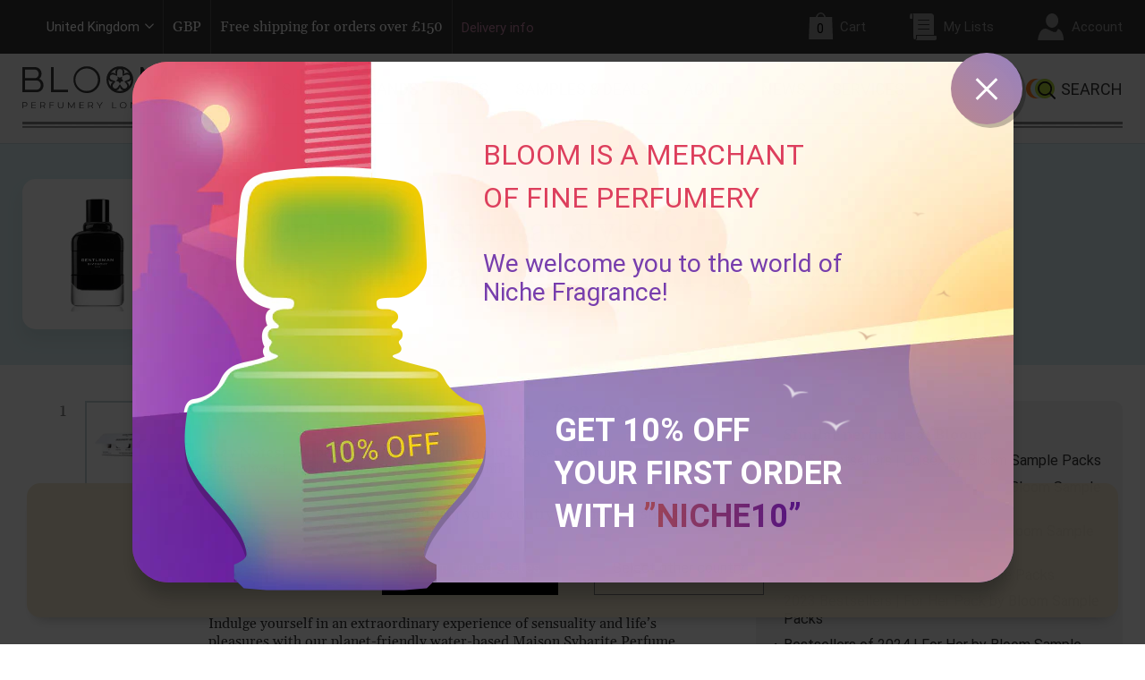

--- FILE ---
content_type: text/html; charset=utf-8
request_url: https://bloomperfume.co.uk/blogs/similar/gentleman-eau-de-parfum-by-givenchy
body_size: 16394
content:
<!doctype html>

<html lang="en"><!-- customer.id  false --><head>
	<meta charset="utf-8">
	<meta http-equiv="X-UA-Compatible" content="IE=edge,chrome=1">
	<meta content="width=device-width, initial-scale=1.0, user-scalable=no" name="viewport">
	<meta http-equiv='content-language' content='en-gb'>
  
	<!-- Preloaders ================================================== -->        
	<link rel="preconnect" href="https://api.bloomperfume.co.uk" />  
	<link rel="preconnect" href="https://api.ipdata.co" />    
	<link rel="preconnect" href="https://cdn.shopify.com" />  
	<link rel="preconnect" href="https://cdnjs.cloudflare.com" />  
	<link rel="preconnect" href="https://djqtabn0uin03.cloudfront.net" />  
  
<!-- Global vars ================================================== -->

<!-- <span id="_">    12026-01-24 09:05:412</span> -->


<script>var current_site_country   	= '';
	var user_logged 			= false;
	var api_host    			= 'https://api.bloomperfume.co.uk';
	var aws_bloom_host 			= 'https://api.bloomperfume.co.uk';
	var customer_id 			= 0;
  	var customer_level 			= '';
  	var customer_discount		= '';
  	var taxfree_sys 	        = 0;
  	var logging_sys 	        = false;
  	var request_host            = 'bloomperfume.co.uk';
  	var request_path            = '/blogs/similar/gentleman-eau-de-parfum-by-givenchy';
    var shopify_customer_id     =  0;
	var shopify_template        = 'article.similar';
	var shopify_request_path    = '/blogs/similar/gentleman-eau-de-parfum-by-givenchy';
	var bloom_NOSE_CLUB_MEMBER  = false;
	var bloom_NOSE_CLUB_TOKENS  = 0;  
	var NC_member   			= false;
	var NC_tokens   			= 0;
	var bloom_cart_item_count   =  0;
	var bloom_cart_cost	        = '£0.00';
	var bloom_customer_name     = ' ';
    var bloom_customer_email    = '';
    var bloom_customer_am       =  false;
  	var site_ismobile 			= (document.documentElement.clientWidth < 910);  
  	var mobile_type 			= '';  
    var hash_em 				= '';
    var hash_fn 				= '';
	var hash_ln 				= '';
	var hash_id 				= '';
  	var site_bot				= false;  
	var cnd_hash_code			= '1769197832302';
	var page_start_time			= Date.now();
	var _loading_log			= _urlparam('ll')!='';
//	var _loading_log			= false;
//	var _loading_log			= true;
	var aws_cache_host			= 'https://bloomperfume.co.uk/pages';
	var aws_cache_host_files	= 'https://djqtabn0uin03.cloudfront.net';
	var aws_cache_host_pages	= 'https://bloomperfume.co.uk/pages';
	var bloom_cookie_json		= {};

  	if (/(iPad|iPhone|iPod|Macintosh)/g.test(navigator.userAgent) && navigator.share) mobile_type = 'apple';
	if (/(Android)/g.test(navigator.userAgent) && navigator.share) 					  mobile_type = 'google';

	if (/(Chrome-Lighthouse|bingbot|AdsBot-Google|Googlebot|YandexBot|YandexMetrika|AdsBot-Google-Mobile|YandexMobileBot|Pinterestbot|facebookexternalhit|AhrefsBot|BingPreview|PetalBot)/g.
		test(navigator.userAgent) && _urlparam('ignorebot') == '')  site_bot = true;
	if (_urlparam('setbot') != '')  site_bot = true;  

	try 		{ var webp_support = ((localStorage.webpsupport == 'true') || canUseWebP()) && !window.navigator.userAgent.includes('Edg'); } 
	catch(e) 	{ var webp_support = canUseWebP();}	

  	
function _urlparam(param) 		{ return new URLSearchParams(window.location.search).get(param)||''; }      
function _log(args,url) 		{ 
  	if (!_loading_log) return;
  	try { url = url==undefined?'':url.split('/').pop().split('?v=')[0]; } catch(e) { url = url+'(error)';}
	console.log(args,url,'TFS: '+(Date.now()-page_start_time));  
}      
function canUseWebP() {
	try {
    	var elem = document.createElement('canvas'), r = false;
    	if (!!(elem.getContext && elem.getContext('2d'))) r = elem.toDataURL('image/webp').indexOf('data:image/webp') == 0;
	} catch(e) { r = false; }
  	try { localStorage.webpsupport = r?'true':'false'; } catch(e) {}
    return r;
}function loadjs2(url,callback) {
	_log('fetch start JS',url);
	fetch(url)
		.then(response => { if (!response.ok) throw Error(response.status); else return response.text(); })
		.then(data => { 
			var script = document.createElement("script");
			(document.head || document.documentElement).appendChild(script);      	
      		script.text = data;
      		_log('fetch end JS',url);
      		if (callback) callback();
    	})
		.catch(error => { console.error("error fetch",url,error); });
}
function preloadimage(url) {
    var link  	= document.createElement('link');
    link.rel  	= 'preload';
	link.as 	= 'image';  
    link.href 	= url;
  	link.crossorigin="anonymous";
  	document.head.prepend(link);
}function _loadinclude(div,url,params,callback) {var url = aws_cache_host_pages+'/include/='+url+((params!=undefined&&params!='')?('='+params):'')+'='+cnd_hash_code;
		fetch(url,{cache: "force-cache"})
			.then(response => { if (!response.ok) throw Error(response.statusText); else return response.text(); })
			.then(data => { 
	      		if (div) $('#'+div).html(data); 
    	  		if (callback) callback(data);
    		})
    		.catch(error => { console.log("error fetch",url, error);  });}
</script>	<script>
	var showselectregion 			 = false;
	var detected_country 			 = '';
  	var detected_country_preload 	 = '';
	var default_current_site_country ='gb';  
</script><!-- Preloaders ================================================== --><script>
			loadjs2(site_ismobile?'//bloomperfume.co.uk/cdn/shop/t/4/assets/__header_mobile.js?v=95330551113226989701766532933':'//bloomperfume.co.uk/cdn/shop/t/4/assets/__header_desktop.js?v=71603230720655259571766532935',function() {
				loadjs2(site_ismobile?'//bloomperfume.co.uk/cdn/shop/t/4/assets/__footer_mobile.js?v=91050097921108647781737129952':'//bloomperfume.co.uk/cdn/shop/t/4/assets/__footer_desktop.js?v=3467203615409079691737129952');
			});
		</script><link rel="preload" href="https://fonts.gstatic.com/s/gelasio/v4/cIf_MaFfvUQxTTqS9CuRY0ED.woff2" 	as="font" type="font/woff2" crossorigin	onload="_log('FONT PRELOADED',this.href);">
  	<link rel="preload" href="https://fonts.gstatic.com/s/roboto/v27/KFOmCnqEu92Fr1Mu4mxK.woff2" 		as="font" type="font/woff2" crossorigin onload="_log('FONT PRELOADED',this.href);">
  	<link rel="preload" href="https://fonts.gstatic.com/s/gelasio/v4/cIf4MaFfvUQxTTqS_JWEdGYmnQ.woff2" 	as="font" type="font/woff2" crossorigin onload="_log('FONT PRELOADED',this.href);">
  	<link rel="preload" href="https://fonts.gstatic.com/s/gelasio/v4/cIf9MaFfvUQxTTqS9C6hYQ.woff2" 		as="font" type="font/woff2" crossorigin onload="_log('FONT PRELOADED',this.href);"><link rel="preload" href="//bloomperfume.co.uk/cdn/shop/t/4/assets/bloomperfumery_fast.min.css?v=60737781118261459551743433185" as="style"  onload="_log('CSS PRELOADED',this.href);"><link rel="preload" href="//bloomperfume.co.uk/cdn/shop/t/4/assets/__all_js.js?v=121643457498550845221623413896" as="script"  onload="_log('JS PRELOADED',this.href);">
	<link rel="preload" href="//bloomperfume.co.uk/cdn/shop/t/4/assets/bloom_data_rates.js?v=11020360358799846341769200862" as="script"  onload="_log('JS PRELOADED',this.href);">  
	<link rel="preload" href="//bloomperfume.co.uk/cdn/shop/t/4/assets/bloom_common.js?v=33649239842595078641749304465" as="script"  onload="_log('JS PRELOADED',this.href);"><!-- JS ================================================== -->    		
	<script src="//bloomperfume.co.uk/cdn/shop/t/4/assets/__all_js.js?v=121643457498550845221623413896"  onload="_log('JS LOADED',this.src);"></script>  
	<script src="//bloomperfume.co.uk/cdn/shop/t/4/assets/bloom_common.js?v=33649239842595078641749304465"  onload="_log('JS LOADED',this.src);"></script>  
	<script src="//bloomperfume.co.uk/cdn/shop/t/4/assets/bloom_data_rates.js?v=11020360358799846341769200862"  onload="_log('JS LOADED',this.src);"></script>
	<script src="//bloomperfume.co.uk/cdn/shop/t/4/assets/bloom_pixel_and_marketing.js?v=108219602008392878121691362115"  onload="_log('JS LOADED',this.src);"></script>  
  
<!-- Title and description ================================================== --><!-- SEO-->
<title>Gentleman Eau de Parfum by Givenchy &ndash; Bloom Perfumery London</title><meta name="description" content="If you liked Gentleman Eau de Parfum by Givenchy perfume we have great perfumes in the same style. Below is the list of suggestions compiled by our fragrance experts" /><script type="application/ld+json">
  {
    "@context": "https://schema.org",
    "@type": "Organization",
    "name": "Bloom Perfumery London",
    "url": "https://bloomperfume.co.uk",
    "description": "Bloom is the famous London perfumery stocking the best in independent, exclusive and niche perfume, brands from all over the world. Worldwide shipping.","image": "https://cdn.shopify.com/s/files/1/2129/6897/t/4/assets/logo.png?v=10342450240758790556",
      "logo": "https://cdn.shopify.com/s/files/1/2129/6897/t/4/assets/logo.png?v=10342450240758790556",
      "sameAs" : [
            "https://www.facebook.com/BloomPerfumery",
            "https://twitter.com/bloomperfumery",
            "https://www.instagram.com/bloomperfumery/",
            "https://www.youtube.com/channel/UCvfLea5UhCrbiz8gU7FoB2A",
            "https://www.pinterest.co.uk/bloomperfumery/"
          ],
      "telephone": "+44 (0) 20 7240 0338",
      "address": {
      "@type": "PostalAddress",
      "streetAddress": "4 Slingsby Place",
      "addressLocality": "London",
      "addressRegion": "England",
      "postalCode": "WC2E 9AB",
      "addressCountry": "United Kingdom"
    }
  }
</script>

<script type="application/ld+json">
  {
    "@context": "https://schema.org",
    "@type": "WebSite",
    "name": "Bloom Perfumery London",
    "url": "https://bloomperfume.co.uk",
    "potentialAction": {
      "@type": "SearchAction",
      "query-input": "required name=query",
      "target": "https://bloomperfume.co.uk/search?q={query}"
    }
  }
</script><script type="application/ld+json">
  {
    "@context": "https://schema.org",
    "@type": "Article",
    "mainEntityOfPage": "https://bloomperfume.co.uk/blogs/similar/gentleman-eau-de-parfum-by-givenchy",
    "url": "https://bloomperfume.co.uk/blogs/similar/gentleman-eau-de-parfum-by-givenchy",
    "author": "System",
    "name": "Gentleman Eau de Parfum by Givenchy",
    "publisher": {
      "@type": "Organization",
      "logo": {"@type": "ImageObject","url": "https://bloomperfume.co.uk/cdn/shop/t/4/assets/logo.png?v=103424502407587905561561912916"},
      "name": "Bloom Perfumery London"
    },
    "headline": "Gentleman Eau de Parfum by Givenchy","image": {"@type": "ImageObject","width": 1024,"height": 1024,"url": "https://bloomperfume.co.uk/cdn/shop/articles/863fea6dfb08b235cc154a2497d34e69_1024x1024.jpg?v=1640299036"},"datePublished": "2021-12-23 22:37:16 +0000",
    "dateCreated": "2021-12-23 22:37:16 +0000",
    "dateModified": "2021-12-23 22:37:16 +0000","description": "If you liked Gentleman Eau de Parfum by Givenchy perfume we have great perfumes in the same style. Below is the list of suggestions compiled by our fragrance experts" ,"articleBody": "If you liked Gentleman Eau de Parfum by Givenchy perfume we have great perfumes in the same style. Below is the list of suggestions compiled by our fragrance experts"
  }
</script><!-- end of SEO -->

<script>
		read_bloom_cookies_and_urls();
		
		init_FB();
		init_GOOGLE();
		init_TIKTOK();
	</script>
<!-- Basic page needs ================================================== -->

<!-- Meta Tags ================================================== --><meta name="google-site-verification" content="dgRt6hO5ZogWwuRao5i7IVhsrSCd-Jh_x9D7Q3P6M4w" />
	<meta name="google-site-verification" content="E1fStSuS61wD4kF0OHMF9mlGxtElrqG-ToL_nu2MWbs" />   	
  
<!-- Helpers ================================================== -->
  
        <link rel="shortcut icon" href="//bloomperfume.co.uk/cdn/shop/t/4/assets/favicon.png?v=13386822102574911551561912901" type="image/png"/><meta name="author" 			content="Bloom Perfumery London">
<meta property="og:url" 		content="bloomperfume.co.uk/blogs/similar/gentleman-eau-de-parfum-by-givenchy">
<meta property="og:site_name" 	content="Bloom Perfumery London">
  		<meta property="og:type" content="website">
  		<meta property="og:title" content="Gentleman Eau de Parfum by Givenchy"><meta name="twitter:card" content="summary">
<meta name="twitter:site" content="@BloomPerfumery/"><meta name="theme-color" content="#808080"><link rel="canonical" href="https://bloomperfume.co.uk/blogs/similar/gentleman-eau-de-parfum-by-givenchy">
	<link rel="alternate" href="https://bloomperfume.co.uk/blogs/similar/gentleman-eau-de-parfum-by-givenchy" hreflang="en-gb" />
	<link rel="alternate" href="https://bloomperfume.com/blogs/similar/gentleman-eau-de-parfum-by-givenchy" hreflang="x-default" />
  
<!-- CSS ================================================== -->

	<link href="//bloomperfume.co.uk/cdn/shop/t/4/assets/__all_css.css?v=123042653634930432841625906249" type="text/css" media="all"	rel="stylesheet" onload="_log('CSS LOADED',this.href);"><link href="//bloomperfume.co.uk/cdn/shop/t/4/assets/bloomperfumery_fast.min.css?v=60737781118261459551743433185" type="text/css" media="all" rel="stylesheet" onload="_log('CSS LOADED',this.href);">
 		<link id="mobile_css"  href="//bloomperfume.co.uk/cdn/shop/t/4/assets/bloom-mobile_fast.min.css?v=149106187895571514101699712229" type="text/css" media="(max-width: 910px)" 	rel="stylesheet" onload="_log('CSS LOADED',this.href);">
 		<link id="desktop_css" href="//bloomperfume.co.uk/cdn/shop/t/4/assets/bloom-desktop_fast.min.css?v=123405076422245300731743433181" type="text/css" media="(min-width: 910px)" 	rel="stylesheet" onload="_log('CSS LOADED',this.href);">
		<link href="//bloomperfume.co.uk/cdn/shop/t/4/assets/nd-about.css?v=159198032628867045231751998709" type="text/css" rel="stylesheet">		
		<link href="//bloomperfume.co.uk/cdn/shop/t/4/assets/addon.css?v=119514494668604409651768398666" type="text/css" rel="stylesheet">		

		<script>$('#'+(site_ismobile?'desktop':'mobile')+'_css').remove();</script>

<script>  
	if (!site_bot) {
		var header = "\u003cscript\u003ewindow.performance \u0026\u0026 window.performance.mark \u0026\u0026 window.performance.mark('shopify.content_for_header.start');\u003c\/script\u003e\u003cmeta id=\"shopify-digital-wallet\" name=\"shopify-digital-wallet\" content=\"\/21296897\/digital_wallets\/dialog\"\u003e\n\u003cmeta name=\"shopify-checkout-api-token\" content=\"6bc21c042d807f295cb5fdf2edb6ed4c\"\u003e\n\u003cmeta id=\"in-context-paypal-metadata\" data-shop-id=\"21296897\" data-venmo-supported=\"false\" data-environment=\"production\" data-locale=\"en_US\" data-paypal-v4=\"true\" data-currency=\"GBP\"\u003e\n\u003clink rel=\"alternate\" type=\"application\/atom+xml\" title=\"Feed\" href=\"\/blogs\/similar.atom\" \/\u003e\n\u003clink rel=\"alternate\" hreflang=\"x-default\" href=\"https:\/\/bloomperfume.co.uk\/blogs\/similar\/gentleman-eau-de-parfum-by-givenchy\"\u003e\n\u003clink rel=\"alternate\" hreflang=\"en\" href=\"https:\/\/bloomperfume.co.uk\/blogs\/similar\/gentleman-eau-de-parfum-by-givenchy\"\u003e\n\u003clink rel=\"alternate\" hreflang=\"en-AD\" href=\"https:\/\/bloomperfume.com\/blogs\/similar\/gentleman-eau-de-parfum-by-givenchy\"\u003e\n\u003clink rel=\"alternate\" hreflang=\"en-AE\" href=\"https:\/\/bloomperfume.com\/blogs\/similar\/gentleman-eau-de-parfum-by-givenchy\"\u003e\n\u003clink rel=\"alternate\" hreflang=\"en-AF\" href=\"https:\/\/bloomperfume.com\/blogs\/similar\/gentleman-eau-de-parfum-by-givenchy\"\u003e\n\u003clink rel=\"alternate\" hreflang=\"en-AG\" href=\"https:\/\/bloomperfume.com\/blogs\/similar\/gentleman-eau-de-parfum-by-givenchy\"\u003e\n\u003clink rel=\"alternate\" hreflang=\"en-AL\" href=\"https:\/\/bloomperfume.com\/blogs\/similar\/gentleman-eau-de-parfum-by-givenchy\"\u003e\n\u003clink rel=\"alternate\" hreflang=\"en-AM\" href=\"https:\/\/bloomperfume.com\/blogs\/similar\/gentleman-eau-de-parfum-by-givenchy\"\u003e\n\u003clink rel=\"alternate\" hreflang=\"en-AO\" href=\"https:\/\/bloomperfume.com\/blogs\/similar\/gentleman-eau-de-parfum-by-givenchy\"\u003e\n\u003clink rel=\"alternate\" hreflang=\"en-AR\" href=\"https:\/\/bloomperfume.com\/blogs\/similar\/gentleman-eau-de-parfum-by-givenchy\"\u003e\n\u003clink rel=\"alternate\" hreflang=\"en-AT\" href=\"https:\/\/bloomperfume.com\/blogs\/similar\/gentleman-eau-de-parfum-by-givenchy\"\u003e\n\u003clink rel=\"alternate\" hreflang=\"en-AU\" href=\"https:\/\/bloomperfume.com\/blogs\/similar\/gentleman-eau-de-parfum-by-givenchy\"\u003e\n\u003clink rel=\"alternate\" hreflang=\"en-AX\" href=\"https:\/\/bloomperfume.com\/blogs\/similar\/gentleman-eau-de-parfum-by-givenchy\"\u003e\n\u003clink rel=\"alternate\" hreflang=\"en-AZ\" href=\"https:\/\/bloomperfume.com\/blogs\/similar\/gentleman-eau-de-parfum-by-givenchy\"\u003e\n\u003clink rel=\"alternate\" hreflang=\"en-BA\" href=\"https:\/\/bloomperfume.com\/blogs\/similar\/gentleman-eau-de-parfum-by-givenchy\"\u003e\n\u003clink rel=\"alternate\" hreflang=\"en-BB\" href=\"https:\/\/bloomperfume.com\/blogs\/similar\/gentleman-eau-de-parfum-by-givenchy\"\u003e\n\u003clink rel=\"alternate\" hreflang=\"en-BD\" href=\"https:\/\/bloomperfume.com\/blogs\/similar\/gentleman-eau-de-parfum-by-givenchy\"\u003e\n\u003clink rel=\"alternate\" hreflang=\"en-BE\" href=\"https:\/\/bloomperfume.com\/blogs\/similar\/gentleman-eau-de-parfum-by-givenchy\"\u003e\n\u003clink rel=\"alternate\" hreflang=\"en-BF\" href=\"https:\/\/bloomperfume.com\/blogs\/similar\/gentleman-eau-de-parfum-by-givenchy\"\u003e\n\u003clink rel=\"alternate\" hreflang=\"en-BG\" href=\"https:\/\/bloomperfume.com\/blogs\/similar\/gentleman-eau-de-parfum-by-givenchy\"\u003e\n\u003clink rel=\"alternate\" hreflang=\"en-BH\" href=\"https:\/\/bloomperfume.com\/blogs\/similar\/gentleman-eau-de-parfum-by-givenchy\"\u003e\n\u003clink rel=\"alternate\" hreflang=\"en-BN\" href=\"https:\/\/bloomperfume.com\/blogs\/similar\/gentleman-eau-de-parfum-by-givenchy\"\u003e\n\u003clink rel=\"alternate\" hreflang=\"en-BO\" href=\"https:\/\/bloomperfume.com\/blogs\/similar\/gentleman-eau-de-parfum-by-givenchy\"\u003e\n\u003clink rel=\"alternate\" hreflang=\"en-BR\" href=\"https:\/\/bloomperfume.com\/blogs\/similar\/gentleman-eau-de-parfum-by-givenchy\"\u003e\n\u003clink rel=\"alternate\" hreflang=\"en-BS\" href=\"https:\/\/bloomperfume.com\/blogs\/similar\/gentleman-eau-de-parfum-by-givenchy\"\u003e\n\u003clink rel=\"alternate\" hreflang=\"en-BT\" href=\"https:\/\/bloomperfume.com\/blogs\/similar\/gentleman-eau-de-parfum-by-givenchy\"\u003e\n\u003clink rel=\"alternate\" hreflang=\"en-BW\" href=\"https:\/\/bloomperfume.com\/blogs\/similar\/gentleman-eau-de-parfum-by-givenchy\"\u003e\n\u003clink rel=\"alternate\" hreflang=\"en-BY\" href=\"https:\/\/bloomperfume.com\/blogs\/similar\/gentleman-eau-de-parfum-by-givenchy\"\u003e\n\u003clink rel=\"alternate\" hreflang=\"en-BZ\" href=\"https:\/\/bloomperfume.com\/blogs\/similar\/gentleman-eau-de-parfum-by-givenchy\"\u003e\n\u003clink rel=\"alternate\" hreflang=\"en-CA\" href=\"https:\/\/bloomperfume.com\/blogs\/similar\/gentleman-eau-de-parfum-by-givenchy\"\u003e\n\u003clink rel=\"alternate\" hreflang=\"en-CF\" href=\"https:\/\/bloomperfume.com\/blogs\/similar\/gentleman-eau-de-parfum-by-givenchy\"\u003e\n\u003clink rel=\"alternate\" hreflang=\"en-CH\" href=\"https:\/\/bloomperfume.com\/blogs\/similar\/gentleman-eau-de-parfum-by-givenchy\"\u003e\n\u003clink rel=\"alternate\" hreflang=\"en-CL\" href=\"https:\/\/bloomperfume.com\/blogs\/similar\/gentleman-eau-de-parfum-by-givenchy\"\u003e\n\u003clink rel=\"alternate\" hreflang=\"en-CM\" href=\"https:\/\/bloomperfume.com\/blogs\/similar\/gentleman-eau-de-parfum-by-givenchy\"\u003e\n\u003clink rel=\"alternate\" hreflang=\"en-CN\" href=\"https:\/\/bloomperfume.com\/blogs\/similar\/gentleman-eau-de-parfum-by-givenchy\"\u003e\n\u003clink rel=\"alternate\" hreflang=\"en-CO\" href=\"https:\/\/bloomperfume.com\/blogs\/similar\/gentleman-eau-de-parfum-by-givenchy\"\u003e\n\u003clink rel=\"alternate\" hreflang=\"en-CR\" href=\"https:\/\/bloomperfume.com\/blogs\/similar\/gentleman-eau-de-parfum-by-givenchy\"\u003e\n\u003clink rel=\"alternate\" hreflang=\"en-CY\" href=\"https:\/\/bloomperfume.com\/blogs\/similar\/gentleman-eau-de-parfum-by-givenchy\"\u003e\n\u003clink rel=\"alternate\" hreflang=\"en-CZ\" href=\"https:\/\/bloomperfume.com\/blogs\/similar\/gentleman-eau-de-parfum-by-givenchy\"\u003e\n\u003clink rel=\"alternate\" hreflang=\"en-DE\" href=\"https:\/\/bloomperfume.com\/blogs\/similar\/gentleman-eau-de-parfum-by-givenchy\"\u003e\n\u003clink rel=\"alternate\" hreflang=\"en-DJ\" href=\"https:\/\/bloomperfume.com\/blogs\/similar\/gentleman-eau-de-parfum-by-givenchy\"\u003e\n\u003clink rel=\"alternate\" hreflang=\"en-DK\" href=\"https:\/\/bloomperfume.com\/blogs\/similar\/gentleman-eau-de-parfum-by-givenchy\"\u003e\n\u003clink rel=\"alternate\" hreflang=\"en-DM\" href=\"https:\/\/bloomperfume.com\/blogs\/similar\/gentleman-eau-de-parfum-by-givenchy\"\u003e\n\u003clink rel=\"alternate\" hreflang=\"en-DO\" href=\"https:\/\/bloomperfume.com\/blogs\/similar\/gentleman-eau-de-parfum-by-givenchy\"\u003e\n\u003clink rel=\"alternate\" hreflang=\"en-DZ\" href=\"https:\/\/bloomperfume.com\/blogs\/similar\/gentleman-eau-de-parfum-by-givenchy\"\u003e\n\u003clink rel=\"alternate\" hreflang=\"en-EC\" href=\"https:\/\/bloomperfume.com\/blogs\/similar\/gentleman-eau-de-parfum-by-givenchy\"\u003e\n\u003clink rel=\"alternate\" hreflang=\"en-EE\" href=\"https:\/\/bloomperfume.com\/blogs\/similar\/gentleman-eau-de-parfum-by-givenchy\"\u003e\n\u003clink rel=\"alternate\" hreflang=\"en-EG\" href=\"https:\/\/bloomperfume.com\/blogs\/similar\/gentleman-eau-de-parfum-by-givenchy\"\u003e\n\u003clink rel=\"alternate\" hreflang=\"en-ER\" href=\"https:\/\/bloomperfume.com\/blogs\/similar\/gentleman-eau-de-parfum-by-givenchy\"\u003e\n\u003clink rel=\"alternate\" hreflang=\"en-ES\" href=\"https:\/\/bloomperfume.com\/blogs\/similar\/gentleman-eau-de-parfum-by-givenchy\"\u003e\n\u003clink rel=\"alternate\" hreflang=\"en-ET\" href=\"https:\/\/bloomperfume.com\/blogs\/similar\/gentleman-eau-de-parfum-by-givenchy\"\u003e\n\u003clink rel=\"alternate\" hreflang=\"en-FI\" href=\"https:\/\/bloomperfume.com\/blogs\/similar\/gentleman-eau-de-parfum-by-givenchy\"\u003e\n\u003clink rel=\"alternate\" hreflang=\"en-FJ\" href=\"https:\/\/bloomperfume.com\/blogs\/similar\/gentleman-eau-de-parfum-by-givenchy\"\u003e\n\u003clink rel=\"alternate\" hreflang=\"en-FR\" href=\"https:\/\/bloomperfume.com\/blogs\/similar\/gentleman-eau-de-parfum-by-givenchy\"\u003e\n\u003clink rel=\"alternate\" hreflang=\"en-GA\" href=\"https:\/\/bloomperfume.com\/blogs\/similar\/gentleman-eau-de-parfum-by-givenchy\"\u003e\n\u003clink rel=\"alternate\" hreflang=\"en-GD\" href=\"https:\/\/bloomperfume.com\/blogs\/similar\/gentleman-eau-de-parfum-by-givenchy\"\u003e\n\u003clink rel=\"alternate\" hreflang=\"en-GE\" href=\"https:\/\/bloomperfume.com\/blogs\/similar\/gentleman-eau-de-parfum-by-givenchy\"\u003e\n\u003clink rel=\"alternate\" hreflang=\"en-GG\" href=\"https:\/\/bloomperfume.com\/blogs\/similar\/gentleman-eau-de-parfum-by-givenchy\"\u003e\n\u003clink rel=\"alternate\" hreflang=\"en-GH\" href=\"https:\/\/bloomperfume.com\/blogs\/similar\/gentleman-eau-de-parfum-by-givenchy\"\u003e\n\u003clink rel=\"alternate\" hreflang=\"en-GI\" href=\"https:\/\/bloomperfume.com\/blogs\/similar\/gentleman-eau-de-parfum-by-givenchy\"\u003e\n\u003clink rel=\"alternate\" hreflang=\"en-GM\" href=\"https:\/\/bloomperfume.com\/blogs\/similar\/gentleman-eau-de-parfum-by-givenchy\"\u003e\n\u003clink rel=\"alternate\" hreflang=\"en-GN\" href=\"https:\/\/bloomperfume.com\/blogs\/similar\/gentleman-eau-de-parfum-by-givenchy\"\u003e\n\u003clink rel=\"alternate\" hreflang=\"en-GQ\" href=\"https:\/\/bloomperfume.com\/blogs\/similar\/gentleman-eau-de-parfum-by-givenchy\"\u003e\n\u003clink rel=\"alternate\" hreflang=\"en-GR\" href=\"https:\/\/bloomperfume.com\/blogs\/similar\/gentleman-eau-de-parfum-by-givenchy\"\u003e\n\u003clink rel=\"alternate\" hreflang=\"en-GT\" href=\"https:\/\/bloomperfume.com\/blogs\/similar\/gentleman-eau-de-parfum-by-givenchy\"\u003e\n\u003clink rel=\"alternate\" hreflang=\"en-GW\" href=\"https:\/\/bloomperfume.com\/blogs\/similar\/gentleman-eau-de-parfum-by-givenchy\"\u003e\n\u003clink rel=\"alternate\" hreflang=\"en-HK\" href=\"https:\/\/bloomperfume.com\/blogs\/similar\/gentleman-eau-de-parfum-by-givenchy\"\u003e\n\u003clink rel=\"alternate\" hreflang=\"en-HR\" href=\"https:\/\/bloomperfume.com\/blogs\/similar\/gentleman-eau-de-parfum-by-givenchy\"\u003e\n\u003clink rel=\"alternate\" hreflang=\"en-HU\" href=\"https:\/\/bloomperfume.com\/blogs\/similar\/gentleman-eau-de-parfum-by-givenchy\"\u003e\n\u003clink rel=\"alternate\" hreflang=\"en-ID\" href=\"https:\/\/bloomperfume.com\/blogs\/similar\/gentleman-eau-de-parfum-by-givenchy\"\u003e\n\u003clink rel=\"alternate\" hreflang=\"en-IE\" href=\"https:\/\/bloomperfume.com\/blogs\/similar\/gentleman-eau-de-parfum-by-givenchy\"\u003e\n\u003clink rel=\"alternate\" hreflang=\"en-IL\" href=\"https:\/\/bloomperfume.com\/blogs\/similar\/gentleman-eau-de-parfum-by-givenchy\"\u003e\n\u003clink rel=\"alternate\" hreflang=\"en-IM\" href=\"https:\/\/bloomperfume.com\/blogs\/similar\/gentleman-eau-de-parfum-by-givenchy\"\u003e\n\u003clink rel=\"alternate\" hreflang=\"en-IN\" href=\"https:\/\/bloomperfume.com\/blogs\/similar\/gentleman-eau-de-parfum-by-givenchy\"\u003e\n\u003clink rel=\"alternate\" hreflang=\"en-IQ\" href=\"https:\/\/bloomperfume.com\/blogs\/similar\/gentleman-eau-de-parfum-by-givenchy\"\u003e\n\u003clink rel=\"alternate\" hreflang=\"en-IS\" href=\"https:\/\/bloomperfume.com\/blogs\/similar\/gentleman-eau-de-parfum-by-givenchy\"\u003e\n\u003clink rel=\"alternate\" hreflang=\"en-IT\" href=\"https:\/\/bloomperfume.com\/blogs\/similar\/gentleman-eau-de-parfum-by-givenchy\"\u003e\n\u003clink rel=\"alternate\" hreflang=\"en-JE\" href=\"https:\/\/bloomperfume.com\/blogs\/similar\/gentleman-eau-de-parfum-by-givenchy\"\u003e\n\u003clink rel=\"alternate\" hreflang=\"en-JO\" href=\"https:\/\/bloomperfume.com\/blogs\/similar\/gentleman-eau-de-parfum-by-givenchy\"\u003e\n\u003clink rel=\"alternate\" hreflang=\"en-JP\" href=\"https:\/\/bloomperfume.com\/blogs\/similar\/gentleman-eau-de-parfum-by-givenchy\"\u003e\n\u003clink rel=\"alternate\" hreflang=\"en-KE\" href=\"https:\/\/bloomperfume.com\/blogs\/similar\/gentleman-eau-de-parfum-by-givenchy\"\u003e\n\u003clink rel=\"alternate\" hreflang=\"en-KG\" href=\"https:\/\/bloomperfume.com\/blogs\/similar\/gentleman-eau-de-parfum-by-givenchy\"\u003e\n\u003clink rel=\"alternate\" hreflang=\"en-KH\" href=\"https:\/\/bloomperfume.com\/blogs\/similar\/gentleman-eau-de-parfum-by-givenchy\"\u003e\n\u003clink rel=\"alternate\" hreflang=\"en-KM\" href=\"https:\/\/bloomperfume.com\/blogs\/similar\/gentleman-eau-de-parfum-by-givenchy\"\u003e\n\u003clink rel=\"alternate\" hreflang=\"en-KR\" href=\"https:\/\/bloomperfume.com\/blogs\/similar\/gentleman-eau-de-parfum-by-givenchy\"\u003e\n\u003clink rel=\"alternate\" hreflang=\"en-KW\" href=\"https:\/\/bloomperfume.com\/blogs\/similar\/gentleman-eau-de-parfum-by-givenchy\"\u003e\n\u003clink rel=\"alternate\" hreflang=\"en-KZ\" href=\"https:\/\/bloomperfume.com\/blogs\/similar\/gentleman-eau-de-parfum-by-givenchy\"\u003e\n\u003clink rel=\"alternate\" hreflang=\"en-LA\" href=\"https:\/\/bloomperfume.com\/blogs\/similar\/gentleman-eau-de-parfum-by-givenchy\"\u003e\n\u003clink rel=\"alternate\" hreflang=\"en-LB\" href=\"https:\/\/bloomperfume.com\/blogs\/similar\/gentleman-eau-de-parfum-by-givenchy\"\u003e\n\u003clink rel=\"alternate\" hreflang=\"en-LI\" href=\"https:\/\/bloomperfume.com\/blogs\/similar\/gentleman-eau-de-parfum-by-givenchy\"\u003e\n\u003clink rel=\"alternate\" hreflang=\"en-LR\" href=\"https:\/\/bloomperfume.com\/blogs\/similar\/gentleman-eau-de-parfum-by-givenchy\"\u003e\n\u003clink rel=\"alternate\" hreflang=\"en-LS\" href=\"https:\/\/bloomperfume.com\/blogs\/similar\/gentleman-eau-de-parfum-by-givenchy\"\u003e\n\u003clink rel=\"alternate\" hreflang=\"en-LT\" href=\"https:\/\/bloomperfume.com\/blogs\/similar\/gentleman-eau-de-parfum-by-givenchy\"\u003e\n\u003clink rel=\"alternate\" hreflang=\"en-LU\" href=\"https:\/\/bloomperfume.com\/blogs\/similar\/gentleman-eau-de-parfum-by-givenchy\"\u003e\n\u003clink rel=\"alternate\" hreflang=\"en-LV\" href=\"https:\/\/bloomperfume.com\/blogs\/similar\/gentleman-eau-de-parfum-by-givenchy\"\u003e\n\u003clink rel=\"alternate\" hreflang=\"en-LY\" href=\"https:\/\/bloomperfume.com\/blogs\/similar\/gentleman-eau-de-parfum-by-givenchy\"\u003e\n\u003clink rel=\"alternate\" hreflang=\"en-MA\" href=\"https:\/\/bloomperfume.com\/blogs\/similar\/gentleman-eau-de-parfum-by-givenchy\"\u003e\n\u003clink rel=\"alternate\" hreflang=\"en-MC\" href=\"https:\/\/bloomperfume.com\/blogs\/similar\/gentleman-eau-de-parfum-by-givenchy\"\u003e\n\u003clink rel=\"alternate\" hreflang=\"en-MD\" href=\"https:\/\/bloomperfume.com\/blogs\/similar\/gentleman-eau-de-parfum-by-givenchy\"\u003e\n\u003clink rel=\"alternate\" hreflang=\"en-ME\" href=\"https:\/\/bloomperfume.com\/blogs\/similar\/gentleman-eau-de-parfum-by-givenchy\"\u003e\n\u003clink rel=\"alternate\" hreflang=\"en-MG\" href=\"https:\/\/bloomperfume.com\/blogs\/similar\/gentleman-eau-de-parfum-by-givenchy\"\u003e\n\u003clink rel=\"alternate\" hreflang=\"en-MK\" href=\"https:\/\/bloomperfume.com\/blogs\/similar\/gentleman-eau-de-parfum-by-givenchy\"\u003e\n\u003clink rel=\"alternate\" hreflang=\"en-ML\" href=\"https:\/\/bloomperfume.com\/blogs\/similar\/gentleman-eau-de-parfum-by-givenchy\"\u003e\n\u003clink rel=\"alternate\" hreflang=\"en-MN\" href=\"https:\/\/bloomperfume.com\/blogs\/similar\/gentleman-eau-de-parfum-by-givenchy\"\u003e\n\u003clink rel=\"alternate\" hreflang=\"en-MO\" href=\"https:\/\/bloomperfume.com\/blogs\/similar\/gentleman-eau-de-parfum-by-givenchy\"\u003e\n\u003clink rel=\"alternate\" hreflang=\"en-MR\" href=\"https:\/\/bloomperfume.com\/blogs\/similar\/gentleman-eau-de-parfum-by-givenchy\"\u003e\n\u003clink rel=\"alternate\" hreflang=\"en-MT\" href=\"https:\/\/bloomperfume.com\/blogs\/similar\/gentleman-eau-de-parfum-by-givenchy\"\u003e\n\u003clink rel=\"alternate\" hreflang=\"en-MU\" href=\"https:\/\/bloomperfume.com\/blogs\/similar\/gentleman-eau-de-parfum-by-givenchy\"\u003e\n\u003clink rel=\"alternate\" hreflang=\"en-MV\" href=\"https:\/\/bloomperfume.com\/blogs\/similar\/gentleman-eau-de-parfum-by-givenchy\"\u003e\n\u003clink rel=\"alternate\" hreflang=\"en-MW\" href=\"https:\/\/bloomperfume.com\/blogs\/similar\/gentleman-eau-de-parfum-by-givenchy\"\u003e\n\u003clink rel=\"alternate\" hreflang=\"en-MX\" href=\"https:\/\/bloomperfume.com\/blogs\/similar\/gentleman-eau-de-parfum-by-givenchy\"\u003e\n\u003clink rel=\"alternate\" hreflang=\"en-MY\" href=\"https:\/\/bloomperfume.com\/blogs\/similar\/gentleman-eau-de-parfum-by-givenchy\"\u003e\n\u003clink rel=\"alternate\" hreflang=\"en-MZ\" href=\"https:\/\/bloomperfume.com\/blogs\/similar\/gentleman-eau-de-parfum-by-givenchy\"\u003e\n\u003clink rel=\"alternate\" hreflang=\"en-NA\" href=\"https:\/\/bloomperfume.com\/blogs\/similar\/gentleman-eau-de-parfum-by-givenchy\"\u003e\n\u003clink rel=\"alternate\" hreflang=\"en-NE\" href=\"https:\/\/bloomperfume.com\/blogs\/similar\/gentleman-eau-de-parfum-by-givenchy\"\u003e\n\u003clink rel=\"alternate\" hreflang=\"en-NG\" href=\"https:\/\/bloomperfume.com\/blogs\/similar\/gentleman-eau-de-parfum-by-givenchy\"\u003e\n\u003clink rel=\"alternate\" hreflang=\"en-NI\" href=\"https:\/\/bloomperfume.com\/blogs\/similar\/gentleman-eau-de-parfum-by-givenchy\"\u003e\n\u003clink rel=\"alternate\" hreflang=\"en-NL\" href=\"https:\/\/bloomperfume.com\/blogs\/similar\/gentleman-eau-de-parfum-by-givenchy\"\u003e\n\u003clink rel=\"alternate\" hreflang=\"en-NO\" href=\"https:\/\/bloomperfume.com\/blogs\/similar\/gentleman-eau-de-parfum-by-givenchy\"\u003e\n\u003clink rel=\"alternate\" hreflang=\"en-NP\" href=\"https:\/\/bloomperfume.com\/blogs\/similar\/gentleman-eau-de-parfum-by-givenchy\"\u003e\n\u003clink rel=\"alternate\" hreflang=\"en-NR\" href=\"https:\/\/bloomperfume.com\/blogs\/similar\/gentleman-eau-de-parfum-by-givenchy\"\u003e\n\u003clink rel=\"alternate\" hreflang=\"en-NZ\" href=\"https:\/\/bloomperfume.com\/blogs\/similar\/gentleman-eau-de-parfum-by-givenchy\"\u003e\n\u003clink rel=\"alternate\" hreflang=\"en-OM\" href=\"https:\/\/bloomperfume.com\/blogs\/similar\/gentleman-eau-de-parfum-by-givenchy\"\u003e\n\u003clink rel=\"alternate\" hreflang=\"en-PA\" href=\"https:\/\/bloomperfume.com\/blogs\/similar\/gentleman-eau-de-parfum-by-givenchy\"\u003e\n\u003clink rel=\"alternate\" hreflang=\"en-PE\" href=\"https:\/\/bloomperfume.com\/blogs\/similar\/gentleman-eau-de-parfum-by-givenchy\"\u003e\n\u003clink rel=\"alternate\" hreflang=\"en-PG\" href=\"https:\/\/bloomperfume.com\/blogs\/similar\/gentleman-eau-de-parfum-by-givenchy\"\u003e\n\u003clink rel=\"alternate\" hreflang=\"en-PH\" href=\"https:\/\/bloomperfume.com\/blogs\/similar\/gentleman-eau-de-parfum-by-givenchy\"\u003e\n\u003clink rel=\"alternate\" hreflang=\"en-PK\" href=\"https:\/\/bloomperfume.com\/blogs\/similar\/gentleman-eau-de-parfum-by-givenchy\"\u003e\n\u003clink rel=\"alternate\" hreflang=\"en-PL\" href=\"https:\/\/bloomperfume.com\/blogs\/similar\/gentleman-eau-de-parfum-by-givenchy\"\u003e\n\u003clink rel=\"alternate\" hreflang=\"en-PT\" href=\"https:\/\/bloomperfume.com\/blogs\/similar\/gentleman-eau-de-parfum-by-givenchy\"\u003e\n\u003clink rel=\"alternate\" hreflang=\"en-PY\" href=\"https:\/\/bloomperfume.com\/blogs\/similar\/gentleman-eau-de-parfum-by-givenchy\"\u003e\n\u003clink rel=\"alternate\" hreflang=\"en-QA\" href=\"https:\/\/bloomperfume.com\/blogs\/similar\/gentleman-eau-de-parfum-by-givenchy\"\u003e\n\u003clink rel=\"alternate\" hreflang=\"en-RO\" href=\"https:\/\/bloomperfume.com\/blogs\/similar\/gentleman-eau-de-parfum-by-givenchy\"\u003e\n\u003clink rel=\"alternate\" hreflang=\"en-RS\" href=\"https:\/\/bloomperfume.com\/blogs\/similar\/gentleman-eau-de-parfum-by-givenchy\"\u003e\n\u003clink rel=\"alternate\" hreflang=\"en-RU\" href=\"https:\/\/bloomperfume.com\/blogs\/similar\/gentleman-eau-de-parfum-by-givenchy\"\u003e\n\u003clink rel=\"alternate\" hreflang=\"en-SA\" href=\"https:\/\/bloomperfume.com\/blogs\/similar\/gentleman-eau-de-parfum-by-givenchy\"\u003e\n\u003clink rel=\"alternate\" hreflang=\"en-SE\" href=\"https:\/\/bloomperfume.com\/blogs\/similar\/gentleman-eau-de-parfum-by-givenchy\"\u003e\n\u003clink rel=\"alternate\" hreflang=\"en-SG\" href=\"https:\/\/bloomperfume.com\/blogs\/similar\/gentleman-eau-de-parfum-by-givenchy\"\u003e\n\u003clink rel=\"alternate\" hreflang=\"en-SI\" href=\"https:\/\/bloomperfume.com\/blogs\/similar\/gentleman-eau-de-parfum-by-givenchy\"\u003e\n\u003clink rel=\"alternate\" hreflang=\"en-SK\" href=\"https:\/\/bloomperfume.com\/blogs\/similar\/gentleman-eau-de-parfum-by-givenchy\"\u003e\n\u003clink rel=\"alternate\" hreflang=\"en-SM\" href=\"https:\/\/bloomperfume.com\/blogs\/similar\/gentleman-eau-de-parfum-by-givenchy\"\u003e\n\u003clink rel=\"alternate\" hreflang=\"en-SV\" href=\"https:\/\/bloomperfume.com\/blogs\/similar\/gentleman-eau-de-parfum-by-givenchy\"\u003e\n\u003clink rel=\"alternate\" hreflang=\"en-TD\" href=\"https:\/\/bloomperfume.com\/blogs\/similar\/gentleman-eau-de-parfum-by-givenchy\"\u003e\n\u003clink rel=\"alternate\" hreflang=\"en-TH\" href=\"https:\/\/bloomperfume.com\/blogs\/similar\/gentleman-eau-de-parfum-by-givenchy\"\u003e\n\u003clink rel=\"alternate\" hreflang=\"en-TR\" href=\"https:\/\/bloomperfume.com\/blogs\/similar\/gentleman-eau-de-parfum-by-givenchy\"\u003e\n\u003clink rel=\"alternate\" hreflang=\"en-TW\" href=\"https:\/\/bloomperfume.com\/blogs\/similar\/gentleman-eau-de-parfum-by-givenchy\"\u003e\n\u003clink rel=\"alternate\" hreflang=\"en-UA\" href=\"https:\/\/bloomperfume.com\/blogs\/similar\/gentleman-eau-de-parfum-by-givenchy\"\u003e\n\u003clink rel=\"alternate\" hreflang=\"en-VA\" href=\"https:\/\/bloomperfume.com\/blogs\/similar\/gentleman-eau-de-parfum-by-givenchy\"\u003e\n\u003clink rel=\"alternate\" hreflang=\"en-VN\" href=\"https:\/\/bloomperfume.com\/blogs\/similar\/gentleman-eau-de-parfum-by-givenchy\"\u003e\n\u003clink rel=\"alternate\" hreflang=\"en-XK\" href=\"https:\/\/bloomperfume.com\/blogs\/similar\/gentleman-eau-de-parfum-by-givenchy\"\u003e\n\u003clink rel=\"alternate\" hreflang=\"en-YE\" href=\"https:\/\/bloomperfume.com\/blogs\/similar\/gentleman-eau-de-parfum-by-givenchy\"\u003e\n\u003clink rel=\"alternate\" hreflang=\"en-ZA\" href=\"https:\/\/bloomperfume.com\/blogs\/similar\/gentleman-eau-de-parfum-by-givenchy\"\u003e\n\u003clink rel=\"alternate\" hreflang=\"en-US\" href=\"https:\/\/bloomperfume.com\/blogs\/similar\/gentleman-eau-de-parfum-by-givenchy\"\u003e\n\u003cscript async=\"async\" src=\"\/checkouts\/internal\/preloads.js?locale=en-GB\"\u003e\u003c\/script\u003e\n\u003cscript id=\"shopify-features\" type=\"application\/json\"\u003e{\"accessToken\":\"6bc21c042d807f295cb5fdf2edb6ed4c\",\"betas\":[\"rich-media-storefront-analytics\"],\"domain\":\"bloomperfume.co.uk\",\"predictiveSearch\":true,\"shopId\":21296897,\"locale\":\"en\"}\u003c\/script\u003e\n\u003cscript\u003evar Shopify = Shopify || {};\nShopify.shop = \"bloomperfumery.myshopify.com\";\nShopify.locale = \"en\";\nShopify.currency = {\"active\":\"GBP\",\"rate\":\"1.0\"};\nShopify.country = \"GB\";\nShopify.theme = {\"name\":\"Bloomperfumery Mobile\",\"id\":73624453223,\"schema_name\":null,\"schema_version\":null,\"theme_store_id\":null,\"role\":\"main\"};\nShopify.theme.handle = \"null\";\nShopify.theme.style = {\"id\":null,\"handle\":null};\nShopify.cdnHost = \"bloomperfume.co.uk\/cdn\";\nShopify.routes = Shopify.routes || {};\nShopify.routes.root = \"\/\";\u003c\/script\u003e\n\u003cscript type=\"module\"\u003e!function(o){(o.Shopify=o.Shopify||{}).modules=!0}(window);\u003c\/script\u003e\n\u003cscript\u003e!function(o){function n(){var o=[];function n(){o.push(Array.prototype.slice.apply(arguments))}return n.q=o,n}var t=o.Shopify=o.Shopify||{};t.loadFeatures=n(),t.autoloadFeatures=n()}(window);\u003c\/script\u003e\n\u003cscript id=\"shop-js-analytics\" type=\"application\/json\"\u003e{\"pageType\":\"article\"}\u003c\/script\u003e\n\u003cscript defer=\"defer\" async type=\"module\" src=\"\/\/bloomperfume.co.uk\/cdn\/shopifycloud\/shop-js\/modules\/v2\/client.init-shop-cart-sync_BT-GjEfc.en.esm.js\"\u003e\u003c\/script\u003e\n\u003cscript defer=\"defer\" async type=\"module\" src=\"\/\/bloomperfume.co.uk\/cdn\/shopifycloud\/shop-js\/modules\/v2\/chunk.common_D58fp_Oc.esm.js\"\u003e\u003c\/script\u003e\n\u003cscript defer=\"defer\" async type=\"module\" src=\"\/\/bloomperfume.co.uk\/cdn\/shopifycloud\/shop-js\/modules\/v2\/chunk.modal_xMitdFEc.esm.js\"\u003e\u003c\/script\u003e\n\u003cscript type=\"module\"\u003e\n  await import(\"\/\/bloomperfume.co.uk\/cdn\/shopifycloud\/shop-js\/modules\/v2\/client.init-shop-cart-sync_BT-GjEfc.en.esm.js\");\nawait import(\"\/\/bloomperfume.co.uk\/cdn\/shopifycloud\/shop-js\/modules\/v2\/chunk.common_D58fp_Oc.esm.js\");\nawait import(\"\/\/bloomperfume.co.uk\/cdn\/shopifycloud\/shop-js\/modules\/v2\/chunk.modal_xMitdFEc.esm.js\");\n\n  window.Shopify.SignInWithShop?.initShopCartSync?.({\"fedCMEnabled\":true,\"windoidEnabled\":true});\n\n\u003c\/script\u003e\n\u003cscript\u003e(function() {\n  var isLoaded = false;\n  function asyncLoad() {\n    if (isLoaded) return;\n    isLoaded = true;\n    var urls = [\"https:\\\/\\\/cdn.pushowl.com\\\/latest\\\/sdks\\\/pushowl-shopify.js?subdomain=bloomperfumery\\u0026environment=production\\u0026guid=a4d6cae3-8fe7-4473-aa9d-737f1d7bb9f2\\u0026shop=bloomperfumery.myshopify.com\"];\n    for (var i = 0; i \u003c urls.length; i++) {\n      var s = document.createElement('script');\n      s.type = 'text\/javascript';\n      s.async = true;\n      s.src = urls[i]; if(s.src=='') continue;\n      var x = document.getElementsByTagName('script')[0];\n      x.parentNode.insertBefore(s, x);\n    }\n  };\n  if(window.attachEvent) {\n    window.attachEvent('onload', asyncLoad);\n  } else {\n    window.addEventListener('load', asyncLoad, false);\n  }\n})();\u003c\/script\u003e\n\u003cscript id=\"__st\"\u003evar __st={\"a\":21296897,\"offset\":0,\"reqid\":\"191084bc-36e8-469c-b984-c2d785bec595-1769245540\",\"pageurl\":\"bloomperfume.co.uk\\\/blogs\\\/similar\\\/gentleman-eau-de-parfum-by-givenchy\",\"s\":\"articles-586929078514\",\"u\":\"926c4dc914c7\",\"p\":\"article\",\"rtyp\":\"article\",\"rid\":586929078514};\u003c\/script\u003e\n\u003cscript\u003ewindow.ShopifyPaypalV4VisibilityTracking = true;\u003c\/script\u003e\n\u003cscript id=\"form-persister\"\u003e!function(){'use strict';const t='contact',e='new_comment',n=[[t,t],['blogs',e],['comments',e],[t,'customer']],o='password',r='form_key',c=['recaptcha-v3-token','g-recaptcha-response','h-captcha-response',o],s=()=\u003e{try{return window.sessionStorage}catch{return}},i='__shopify_v',u=t=\u003et.elements[r],a=function(){const t=[...n].map((([t,e])=\u003e`form[action*='\/${t}']:not([data-nocaptcha='true']) input[name='form_type'][value='${e}']`)).join(',');var e;return e=t,()=\u003ee?[...document.querySelectorAll(e)].map((t=\u003et.form)):[]}();function m(t){const e=u(t);a().includes(t)\u0026\u0026(!e||!e.value)\u0026\u0026function(t){try{if(!s())return;!function(t){const e=s();if(!e)return;const n=u(t);if(!n)return;const o=n.value;o\u0026\u0026e.removeItem(o)}(t);const e=Array.from(Array(32),(()=\u003eMath.random().toString(36)[2])).join('');!function(t,e){u(t)||t.append(Object.assign(document.createElement('input'),{type:'hidden',name:r})),t.elements[r].value=e}(t,e),function(t,e){const n=s();if(!n)return;const r=[...t.querySelectorAll(`input[type='${o}']`)].map((({name:t})=\u003et)),u=[...c,...r],a={};for(const[o,c]of new FormData(t).entries())u.includes(o)||(a[o]=c);n.setItem(e,JSON.stringify({[i]:1,action:t.action,data:a}))}(t,e)}catch(e){console.error('failed to persist form',e)}}(t)}const f=t=\u003e{if('true'===t.dataset.persistBound)return;const e=function(t,e){const n=function(t){return'function'==typeof t.submit?t.submit:HTMLFormElement.prototype.submit}(t).bind(t);return function(){let t;return()=\u003e{t||(t=!0,(()=\u003e{try{e(),n()}catch(t){(t=\u003e{console.error('form submit failed',t)})(t)}})(),setTimeout((()=\u003et=!1),250))}}()}(t,(()=\u003e{m(t)}));!function(t,e){if('function'==typeof t.submit\u0026\u0026'function'==typeof e)try{t.submit=e}catch{}}(t,e),t.addEventListener('submit',(t=\u003e{t.preventDefault(),e()})),t.dataset.persistBound='true'};!function(){function t(t){const e=(t=\u003e{const e=t.target;return e instanceof HTMLFormElement?e:e\u0026\u0026e.form})(t);e\u0026\u0026m(e)}document.addEventListener('submit',t),document.addEventListener('DOMContentLoaded',(()=\u003e{const e=a();for(const t of e)f(t);var n;n=document.body,new window.MutationObserver((t=\u003e{for(const e of t)if('childList'===e.type\u0026\u0026e.addedNodes.length)for(const t of e.addedNodes)1===t.nodeType\u0026\u0026'FORM'===t.tagName\u0026\u0026a().includes(t)\u0026\u0026f(t)})).observe(n,{childList:!0,subtree:!0,attributes:!1}),document.removeEventListener('submit',t)}))}()}();\u003c\/script\u003e\n\u003cscript integrity=\"sha256-4kQ18oKyAcykRKYeNunJcIwy7WH5gtpwJnB7kiuLZ1E=\" data-source-attribution=\"shopify.loadfeatures\" defer=\"defer\" src=\"\/\/bloomperfume.co.uk\/cdn\/shopifycloud\/storefront\/assets\/storefront\/load_feature-a0a9edcb.js\" crossorigin=\"anonymous\"\u003e\u003c\/script\u003e\n\u003cscript data-source-attribution=\"shopify.dynamic_checkout.dynamic.init\"\u003evar Shopify=Shopify||{};Shopify.PaymentButton=Shopify.PaymentButton||{isStorefrontPortableWallets:!0,init:function(){window.Shopify.PaymentButton.init=function(){};var t=document.createElement(\"script\");t.src=\"https:\/\/bloomperfume.co.uk\/cdn\/shopifycloud\/portable-wallets\/latest\/portable-wallets.en.js\",t.type=\"module\",document.head.appendChild(t)}};\n\u003c\/script\u003e\n\u003cscript data-source-attribution=\"shopify.dynamic_checkout.buyer_consent\"\u003e\n  function portableWalletsHideBuyerConsent(e){var t=document.getElementById(\"shopify-buyer-consent\"),n=document.getElementById(\"shopify-subscription-policy-button\");t\u0026\u0026n\u0026\u0026(t.classList.add(\"hidden\"),t.setAttribute(\"aria-hidden\",\"true\"),n.removeEventListener(\"click\",e))}function portableWalletsShowBuyerConsent(e){var t=document.getElementById(\"shopify-buyer-consent\"),n=document.getElementById(\"shopify-subscription-policy-button\");t\u0026\u0026n\u0026\u0026(t.classList.remove(\"hidden\"),t.removeAttribute(\"aria-hidden\"),n.addEventListener(\"click\",e))}window.Shopify?.PaymentButton\u0026\u0026(window.Shopify.PaymentButton.hideBuyerConsent=portableWalletsHideBuyerConsent,window.Shopify.PaymentButton.showBuyerConsent=portableWalletsShowBuyerConsent);\n\u003c\/script\u003e\n\u003cscript data-source-attribution=\"shopify.dynamic_checkout.cart.bootstrap\"\u003edocument.addEventListener(\"DOMContentLoaded\",(function(){function t(){return document.querySelector(\"shopify-accelerated-checkout-cart, shopify-accelerated-checkout\")}if(t())Shopify.PaymentButton.init();else{new MutationObserver((function(e,n){t()\u0026\u0026(Shopify.PaymentButton.init(),n.disconnect())})).observe(document.body,{childList:!0,subtree:!0})}}));\n\u003c\/script\u003e\n\u003cscript id='scb4127' type='text\/javascript' async='' src='https:\/\/bloomperfume.co.uk\/cdn\/shopifycloud\/privacy-banner\/storefront-banner.js'\u003e\u003c\/script\u003e\u003c!-- placeholder bf92e39776099445 --\u003e\u003cscript\u003ewindow.performance \u0026\u0026 window.performance.mark \u0026\u0026 window.performance.mark('shopify.content_for_header.end');\u003c\/script\u003e";
      		$('head').append(header);
    	}      
</script><!-- Twitter conversion tracking base code -->
<script>
!function(e,t,n,s,u,a){e.twq||(s=e.twq=function(){s.exe?s.exe.apply(s,arguments):s.queue.push(arguments);
},s.version='1.1',s.queue=[],u=t.createElement(n),u.async=!0,u.src='https://static.ads-twitter.com/uwt.js',
a=t.getElementsByTagName(n)[0],a.parentNode.insertBefore(u,a))}(window,document,'script');
twq('config','owcj2');
</script>
<!-- End Twitter conversion tracking base code --><!-- End Twitter conversion tracking base code -->


<!-- BEGIN app block: shopify://apps/oxi-social-login/blocks/social-login-embed/24ad60bc-8f09-42fa-807e-e5eda0fdae17 -->



<!-- END app block --><meta property="og:image" content="https://cdn.shopify.com/s/files/1/2129/6897/articles/863fea6dfb08b235cc154a2497d34e69.jpg?v=1640299036" />
<meta property="og:image:secure_url" content="https://cdn.shopify.com/s/files/1/2129/6897/articles/863fea6dfb08b235cc154a2497d34e69.jpg?v=1640299036" />
<meta property="og:image:width" content="375" />
<meta property="og:image:height" content="500" />
<meta property="og:image:alt" content="Gentleman Eau de Parfum by Givenchy" />
<link href="https://monorail-edge.shopifysvc.com" rel="dns-prefetch">
<script>(function(){if ("sendBeacon" in navigator && "performance" in window) {try {var session_token_from_headers = performance.getEntriesByType('navigation')[0].serverTiming.find(x => x.name == '_s').description;} catch {var session_token_from_headers = undefined;}var session_cookie_matches = document.cookie.match(/_shopify_s=([^;]*)/);var session_token_from_cookie = session_cookie_matches && session_cookie_matches.length === 2 ? session_cookie_matches[1] : "";var session_token = session_token_from_headers || session_token_from_cookie || "";function handle_abandonment_event(e) {var entries = performance.getEntries().filter(function(entry) {return /monorail-edge.shopifysvc.com/.test(entry.name);});if (!window.abandonment_tracked && entries.length === 0) {window.abandonment_tracked = true;var currentMs = Date.now();var navigation_start = performance.timing.navigationStart;var payload = {shop_id: 21296897,url: window.location.href,navigation_start,duration: currentMs - navigation_start,session_token,page_type: "article"};window.navigator.sendBeacon("https://monorail-edge.shopifysvc.com/v1/produce", JSON.stringify({schema_id: "online_store_buyer_site_abandonment/1.1",payload: payload,metadata: {event_created_at_ms: currentMs,event_sent_at_ms: currentMs}}));}}window.addEventListener('pagehide', handle_abandonment_event);}}());</script>
<script id="web-pixels-manager-setup">(function e(e,d,r,n,o){if(void 0===o&&(o={}),!Boolean(null===(a=null===(i=window.Shopify)||void 0===i?void 0:i.analytics)||void 0===a?void 0:a.replayQueue)){var i,a;window.Shopify=window.Shopify||{};var t=window.Shopify;t.analytics=t.analytics||{};var s=t.analytics;s.replayQueue=[],s.publish=function(e,d,r){return s.replayQueue.push([e,d,r]),!0};try{self.performance.mark("wpm:start")}catch(e){}var l=function(){var e={modern:/Edge?\/(1{2}[4-9]|1[2-9]\d|[2-9]\d{2}|\d{4,})\.\d+(\.\d+|)|Firefox\/(1{2}[4-9]|1[2-9]\d|[2-9]\d{2}|\d{4,})\.\d+(\.\d+|)|Chrom(ium|e)\/(9{2}|\d{3,})\.\d+(\.\d+|)|(Maci|X1{2}).+ Version\/(15\.\d+|(1[6-9]|[2-9]\d|\d{3,})\.\d+)([,.]\d+|)( \(\w+\)|)( Mobile\/\w+|) Safari\/|Chrome.+OPR\/(9{2}|\d{3,})\.\d+\.\d+|(CPU[ +]OS|iPhone[ +]OS|CPU[ +]iPhone|CPU IPhone OS|CPU iPad OS)[ +]+(15[._]\d+|(1[6-9]|[2-9]\d|\d{3,})[._]\d+)([._]\d+|)|Android:?[ /-](13[3-9]|1[4-9]\d|[2-9]\d{2}|\d{4,})(\.\d+|)(\.\d+|)|Android.+Firefox\/(13[5-9]|1[4-9]\d|[2-9]\d{2}|\d{4,})\.\d+(\.\d+|)|Android.+Chrom(ium|e)\/(13[3-9]|1[4-9]\d|[2-9]\d{2}|\d{4,})\.\d+(\.\d+|)|SamsungBrowser\/([2-9]\d|\d{3,})\.\d+/,legacy:/Edge?\/(1[6-9]|[2-9]\d|\d{3,})\.\d+(\.\d+|)|Firefox\/(5[4-9]|[6-9]\d|\d{3,})\.\d+(\.\d+|)|Chrom(ium|e)\/(5[1-9]|[6-9]\d|\d{3,})\.\d+(\.\d+|)([\d.]+$|.*Safari\/(?![\d.]+ Edge\/[\d.]+$))|(Maci|X1{2}).+ Version\/(10\.\d+|(1[1-9]|[2-9]\d|\d{3,})\.\d+)([,.]\d+|)( \(\w+\)|)( Mobile\/\w+|) Safari\/|Chrome.+OPR\/(3[89]|[4-9]\d|\d{3,})\.\d+\.\d+|(CPU[ +]OS|iPhone[ +]OS|CPU[ +]iPhone|CPU IPhone OS|CPU iPad OS)[ +]+(10[._]\d+|(1[1-9]|[2-9]\d|\d{3,})[._]\d+)([._]\d+|)|Android:?[ /-](13[3-9]|1[4-9]\d|[2-9]\d{2}|\d{4,})(\.\d+|)(\.\d+|)|Mobile Safari.+OPR\/([89]\d|\d{3,})\.\d+\.\d+|Android.+Firefox\/(13[5-9]|1[4-9]\d|[2-9]\d{2}|\d{4,})\.\d+(\.\d+|)|Android.+Chrom(ium|e)\/(13[3-9]|1[4-9]\d|[2-9]\d{2}|\d{4,})\.\d+(\.\d+|)|Android.+(UC? ?Browser|UCWEB|U3)[ /]?(15\.([5-9]|\d{2,})|(1[6-9]|[2-9]\d|\d{3,})\.\d+)\.\d+|SamsungBrowser\/(5\.\d+|([6-9]|\d{2,})\.\d+)|Android.+MQ{2}Browser\/(14(\.(9|\d{2,})|)|(1[5-9]|[2-9]\d|\d{3,})(\.\d+|))(\.\d+|)|K[Aa][Ii]OS\/(3\.\d+|([4-9]|\d{2,})\.\d+)(\.\d+|)/},d=e.modern,r=e.legacy,n=navigator.userAgent;return n.match(d)?"modern":n.match(r)?"legacy":"unknown"}(),u="modern"===l?"modern":"legacy",c=(null!=n?n:{modern:"",legacy:""})[u],f=function(e){return[e.baseUrl,"/wpm","/b",e.hashVersion,"modern"===e.buildTarget?"m":"l",".js"].join("")}({baseUrl:d,hashVersion:r,buildTarget:u}),m=function(e){var d=e.version,r=e.bundleTarget,n=e.surface,o=e.pageUrl,i=e.monorailEndpoint;return{emit:function(e){var a=e.status,t=e.errorMsg,s=(new Date).getTime(),l=JSON.stringify({metadata:{event_sent_at_ms:s},events:[{schema_id:"web_pixels_manager_load/3.1",payload:{version:d,bundle_target:r,page_url:o,status:a,surface:n,error_msg:t},metadata:{event_created_at_ms:s}}]});if(!i)return console&&console.warn&&console.warn("[Web Pixels Manager] No Monorail endpoint provided, skipping logging."),!1;try{return self.navigator.sendBeacon.bind(self.navigator)(i,l)}catch(e){}var u=new XMLHttpRequest;try{return u.open("POST",i,!0),u.setRequestHeader("Content-Type","text/plain"),u.send(l),!0}catch(e){return console&&console.warn&&console.warn("[Web Pixels Manager] Got an unhandled error while logging to Monorail."),!1}}}}({version:r,bundleTarget:l,surface:e.surface,pageUrl:self.location.href,monorailEndpoint:e.monorailEndpoint});try{o.browserTarget=l,function(e){var d=e.src,r=e.async,n=void 0===r||r,o=e.onload,i=e.onerror,a=e.sri,t=e.scriptDataAttributes,s=void 0===t?{}:t,l=document.createElement("script"),u=document.querySelector("head"),c=document.querySelector("body");if(l.async=n,l.src=d,a&&(l.integrity=a,l.crossOrigin="anonymous"),s)for(var f in s)if(Object.prototype.hasOwnProperty.call(s,f))try{l.dataset[f]=s[f]}catch(e){}if(o&&l.addEventListener("load",o),i&&l.addEventListener("error",i),u)u.appendChild(l);else{if(!c)throw new Error("Did not find a head or body element to append the script");c.appendChild(l)}}({src:f,async:!0,onload:function(){if(!function(){var e,d;return Boolean(null===(d=null===(e=window.Shopify)||void 0===e?void 0:e.analytics)||void 0===d?void 0:d.initialized)}()){var d=window.webPixelsManager.init(e)||void 0;if(d){var r=window.Shopify.analytics;r.replayQueue.forEach((function(e){var r=e[0],n=e[1],o=e[2];d.publishCustomEvent(r,n,o)})),r.replayQueue=[],r.publish=d.publishCustomEvent,r.visitor=d.visitor,r.initialized=!0}}},onerror:function(){return m.emit({status:"failed",errorMsg:"".concat(f," has failed to load")})},sri:function(e){var d=/^sha384-[A-Za-z0-9+/=]+$/;return"string"==typeof e&&d.test(e)}(c)?c:"",scriptDataAttributes:o}),m.emit({status:"loading"})}catch(e){m.emit({status:"failed",errorMsg:(null==e?void 0:e.message)||"Unknown error"})}}})({shopId: 21296897,storefrontBaseUrl: "https://bloomperfume.co.uk",extensionsBaseUrl: "https://extensions.shopifycdn.com/cdn/shopifycloud/web-pixels-manager",monorailEndpoint: "https://monorail-edge.shopifysvc.com/unstable/produce_batch",surface: "storefront-renderer",enabledBetaFlags: ["2dca8a86"],webPixelsConfigList: [{"id":"281542898","configuration":"{\"subdomain\": \"bloomperfumery\"}","eventPayloadVersion":"v1","runtimeContext":"STRICT","scriptVersion":"69e1bed23f1568abe06fb9d113379033","type":"APP","apiClientId":1615517,"privacyPurposes":["ANALYTICS","MARKETING","SALE_OF_DATA"],"dataSharingAdjustments":{"protectedCustomerApprovalScopes":["read_customer_address","read_customer_email","read_customer_name","read_customer_personal_data","read_customer_phone"]}},{"id":"139100537","eventPayloadVersion":"1","runtimeContext":"LAX","scriptVersion":"10","type":"CUSTOM","privacyPurposes":[],"name":"twitter"},{"id":"shopify-app-pixel","configuration":"{}","eventPayloadVersion":"v1","runtimeContext":"STRICT","scriptVersion":"0450","apiClientId":"shopify-pixel","type":"APP","privacyPurposes":["ANALYTICS","MARKETING"]},{"id":"shopify-custom-pixel","eventPayloadVersion":"v1","runtimeContext":"LAX","scriptVersion":"0450","apiClientId":"shopify-pixel","type":"CUSTOM","privacyPurposes":["ANALYTICS","MARKETING"]}],isMerchantRequest: false,initData: {"shop":{"name":"Bloom Perfumery London","paymentSettings":{"currencyCode":"GBP"},"myshopifyDomain":"bloomperfumery.myshopify.com","countryCode":"GB","storefrontUrl":"https:\/\/bloomperfume.co.uk"},"customer":null,"cart":null,"checkout":null,"productVariants":[],"purchasingCompany":null},},"https://bloomperfume.co.uk/cdn","fcfee988w5aeb613cpc8e4bc33m6693e112",{"modern":"","legacy":""},{"shopId":"21296897","storefrontBaseUrl":"https:\/\/bloomperfume.co.uk","extensionBaseUrl":"https:\/\/extensions.shopifycdn.com\/cdn\/shopifycloud\/web-pixels-manager","surface":"storefront-renderer","enabledBetaFlags":"[\"2dca8a86\"]","isMerchantRequest":"false","hashVersion":"fcfee988w5aeb613cpc8e4bc33m6693e112","publish":"custom","events":"[[\"page_viewed\",{}]]"});</script><script>
  window.ShopifyAnalytics = window.ShopifyAnalytics || {};
  window.ShopifyAnalytics.meta = window.ShopifyAnalytics.meta || {};
  window.ShopifyAnalytics.meta.currency = 'GBP';
  var meta = {"page":{"pageType":"article","resourceType":"article","resourceId":586929078514,"requestId":"191084bc-36e8-469c-b984-c2d785bec595-1769245540"}};
  for (var attr in meta) {
    window.ShopifyAnalytics.meta[attr] = meta[attr];
  }
</script>
<script class="analytics">
  (function () {
    var customDocumentWrite = function(content) {
      var jquery = null;

      if (window.jQuery) {
        jquery = window.jQuery;
      } else if (window.Checkout && window.Checkout.$) {
        jquery = window.Checkout.$;
      }

      if (jquery) {
        jquery('body').append(content);
      }
    };

    var hasLoggedConversion = function(token) {
      if (token) {
        return document.cookie.indexOf('loggedConversion=' + token) !== -1;
      }
      return false;
    }

    var setCookieIfConversion = function(token) {
      if (token) {
        var twoMonthsFromNow = new Date(Date.now());
        twoMonthsFromNow.setMonth(twoMonthsFromNow.getMonth() + 2);

        document.cookie = 'loggedConversion=' + token + '; expires=' + twoMonthsFromNow;
      }
    }

    var trekkie = window.ShopifyAnalytics.lib = window.trekkie = window.trekkie || [];
    if (trekkie.integrations) {
      return;
    }
    trekkie.methods = [
      'identify',
      'page',
      'ready',
      'track',
      'trackForm',
      'trackLink'
    ];
    trekkie.factory = function(method) {
      return function() {
        var args = Array.prototype.slice.call(arguments);
        args.unshift(method);
        trekkie.push(args);
        return trekkie;
      };
    };
    for (var i = 0; i < trekkie.methods.length; i++) {
      var key = trekkie.methods[i];
      trekkie[key] = trekkie.factory(key);
    }
    trekkie.load = function(config) {
      trekkie.config = config || {};
      trekkie.config.initialDocumentCookie = document.cookie;
      var first = document.getElementsByTagName('script')[0];
      var script = document.createElement('script');
      script.type = 'text/javascript';
      script.onerror = function(e) {
        var scriptFallback = document.createElement('script');
        scriptFallback.type = 'text/javascript';
        scriptFallback.onerror = function(error) {
                var Monorail = {
      produce: function produce(monorailDomain, schemaId, payload) {
        var currentMs = new Date().getTime();
        var event = {
          schema_id: schemaId,
          payload: payload,
          metadata: {
            event_created_at_ms: currentMs,
            event_sent_at_ms: currentMs
          }
        };
        return Monorail.sendRequest("https://" + monorailDomain + "/v1/produce", JSON.stringify(event));
      },
      sendRequest: function sendRequest(endpointUrl, payload) {
        // Try the sendBeacon API
        if (window && window.navigator && typeof window.navigator.sendBeacon === 'function' && typeof window.Blob === 'function' && !Monorail.isIos12()) {
          var blobData = new window.Blob([payload], {
            type: 'text/plain'
          });

          if (window.navigator.sendBeacon(endpointUrl, blobData)) {
            return true;
          } // sendBeacon was not successful

        } // XHR beacon

        var xhr = new XMLHttpRequest();

        try {
          xhr.open('POST', endpointUrl);
          xhr.setRequestHeader('Content-Type', 'text/plain');
          xhr.send(payload);
        } catch (e) {
          console.log(e);
        }

        return false;
      },
      isIos12: function isIos12() {
        return window.navigator.userAgent.lastIndexOf('iPhone; CPU iPhone OS 12_') !== -1 || window.navigator.userAgent.lastIndexOf('iPad; CPU OS 12_') !== -1;
      }
    };
    Monorail.produce('monorail-edge.shopifysvc.com',
      'trekkie_storefront_load_errors/1.1',
      {shop_id: 21296897,
      theme_id: 73624453223,
      app_name: "storefront",
      context_url: window.location.href,
      source_url: "//bloomperfume.co.uk/cdn/s/trekkie.storefront.8d95595f799fbf7e1d32231b9a28fd43b70c67d3.min.js"});

        };
        scriptFallback.async = true;
        scriptFallback.src = '//bloomperfume.co.uk/cdn/s/trekkie.storefront.8d95595f799fbf7e1d32231b9a28fd43b70c67d3.min.js';
        first.parentNode.insertBefore(scriptFallback, first);
      };
      script.async = true;
      script.src = '//bloomperfume.co.uk/cdn/s/trekkie.storefront.8d95595f799fbf7e1d32231b9a28fd43b70c67d3.min.js';
      first.parentNode.insertBefore(script, first);
    };
    trekkie.load(
      {"Trekkie":{"appName":"storefront","development":false,"defaultAttributes":{"shopId":21296897,"isMerchantRequest":null,"themeId":73624453223,"themeCityHash":"15704380446545727625","contentLanguage":"en","currency":"GBP","eventMetadataId":"43823015-7ae5-45bc-b1a2-3669f5ef2a3c"},"isServerSideCookieWritingEnabled":true,"monorailRegion":"shop_domain","enabledBetaFlags":["65f19447"]},"Session Attribution":{},"S2S":{"facebookCapiEnabled":false,"source":"trekkie-storefront-renderer","apiClientId":580111}}
    );

    var loaded = false;
    trekkie.ready(function() {
      if (loaded) return;
      loaded = true;

      window.ShopifyAnalytics.lib = window.trekkie;

      var originalDocumentWrite = document.write;
      document.write = customDocumentWrite;
      try { window.ShopifyAnalytics.merchantGoogleAnalytics.call(this); } catch(error) {};
      document.write = originalDocumentWrite;

      window.ShopifyAnalytics.lib.page(null,{"pageType":"article","resourceType":"article","resourceId":586929078514,"requestId":"191084bc-36e8-469c-b984-c2d785bec595-1769245540","shopifyEmitted":true});

      var match = window.location.pathname.match(/checkouts\/(.+)\/(thank_you|post_purchase)/)
      var token = match? match[1]: undefined;
      if (!hasLoggedConversion(token)) {
        setCookieIfConversion(token);
        
      }
    });


        var eventsListenerScript = document.createElement('script');
        eventsListenerScript.async = true;
        eventsListenerScript.src = "//bloomperfume.co.uk/cdn/shopifycloud/storefront/assets/shop_events_listener-3da45d37.js";
        document.getElementsByTagName('head')[0].appendChild(eventsListenerScript);

})();</script>
<script
  defer
  src="https://bloomperfume.co.uk/cdn/shopifycloud/perf-kit/shopify-perf-kit-3.0.4.min.js"
  data-application="storefront-renderer"
  data-shop-id="21296897"
  data-render-region="gcp-us-east1"
  data-page-type="article"
  data-theme-instance-id="73624453223"
  data-theme-name=""
  data-theme-version=""
  data-monorail-region="shop_domain"
  data-resource-timing-sampling-rate="10"
  data-shs="true"
  data-shs-beacon="true"
  data-shs-export-with-fetch="true"
  data-shs-logs-sample-rate="1"
  data-shs-beacon-endpoint="https://bloomperfume.co.uk/api/collect"
></script>
</head><body id="gentleman-eau-de-parfum-by-givenchy" class="template-article">

	<script>cookieTest('https://bloomperfume.s3.eu-west-2.amazonaws.com/img/test.html',function (result) { set_bloom_cookie('th_cookies',result?1:0); } );</script>

<div id="county-select-message" class="message-layer hidden">
	<div class="wrapper outer">
		<p>Please confirm your country for the best shopping experience. </p>
		<div class="wrapper inner"></div>  
	</div>
</div>

<div id="Modal" class="modal">
    <div class="modal__overflow"></div>
		<div id="ModalVideo" class="modal__content hidden video">
			<iframe src="" width="800" height="450" frameborder="0" webkitallowfullscreen mozallowfullscreen allowfullscreen></iframe>
			<button class="modal-close">×</button>
      </div>
</div>

<div id="MoreInfoLayer" class="more-info__layer">
	<div class="close-block" onclick="close_viewmoreinfo();">
		<span class="closer"></span>
    </div>
	<div class="more-info-layer__wrap">
		<div class="more-info-layer__content" id="moreinfodiv"></div>
	</div>
</div><script>  
  	var cnt = _urlparam('setcountry');  
	if (cnt != '') {
  		$.cookie('user-region-selected', cnt, { expires: 365, path: '/', domain: request_host });  
  		$.cookie('user-region-redirect', '1', { expires: 365, path: '/', domain: request_host });  

		setLocalizationCountry(cnt);
	}  
</script>

<script>
	async function setLocalizationCountry(cnt) {
		fetch('/localization', {
			method: 'POST',
			body: (() => {
			  const f = new FormData();
			  f.append('country_code', window.__CC);
			  return f;
			})(),
			credentials: 'same-origin'
		  }).then(res => {
			console.log('status:', res.status);
			console.log('redirected:', res.redirected);
			console.log('url:', res.url);
		  
			// body почти всегда пустой, но можно глянуть
			return res.text().then(text => {
			  console.log('body length:', text.length);
			  console.log('body:', text);
			});
		  });
	}
</script><script>

CheckUserRegion();  
  
function CheckCountryFromIP() {  
//  	_log('CheckCountryFromIP() start');
  	if (detected_country_preload != '') { 
//      	console.log('return preloaded '+res,'time '+(Date.now()-page_start_time));	
      	return detected_country_preload;      
    }
  	try {
  		if (sessionStorage.detected_country!=undefined) return sessionStorage.detected_country;
    } catch(e) {}
 	var data = syncAjax('https://api.ipdata.co/?api-key=ab7081e01de0a082d41adf8d02905960ae577433a7762cb01a23c5a7&fields=country_code','','GET');
	if (data == undefined || data.status != 200 || data.responseJSON == undefined) {      
    	var data = syncAjax(aws_bloom_host+'/bloom_ip','','GET');          
      	if (data != undefined && data.status == 200 && data.responseJSON != undefined) {
//      		console.log('get ip from API ',data.responseJSON,'time '+(Date.now()-page_start_time));	
          	try { _log('CheckCountryFromIP() end');  return data.responseJSON.code.toLowerCase(); } catch(e) {  }
        }
	} else {
//		console.log('get ip from IPDATA ',data.responseJSON,'time '+(Date.now()-page_start_time));	
		try { _log('CheckCountryFromIP() end');  return data.responseJSON.country_code.toLowerCase(); } catch(e) {  }              
	}   
	return default_current_site_country;      
}
  
function CheckUserRegion() {
  	var cookie_country      = ($.cookie('user-region-selected') || '').toLowerCase();
  	var user_allow_redirect = $.cookie('user-region-redirect') == '1';  
	var cookie_region		= getregion(cookie_country);
  
  	if (cookie_region == '') cookie_country = ''; else current_site_country = cookie_country;
  

  	if (site_bot) {
		current_site_country = default_current_site_country;
      	cookie_region 		 = 'uk';
    }if (current_site_country == '') {
      	detected_country 	 = CheckCountryFromIP();
		if (detected_country == '' || getregion(detected_country) == '') detected_country = default_current_site_country;
		try { sessionStorage.detected_country = detected_country; } catch(e) {}
  	                  
		cookie_country       = detected_country;
		cookie_region        = getregion(cookie_country);
      	current_site_country = cookie_country;
      
		if (cookie_region != 'uk')
			showselectregion = true;if (cookie_region == 'uk') {
			$.cookie('user-region-selected', current_site_country, { expires: 365, path: '/', domain: 'bloomperfume.co.uk' });
			setLocalizationCountry(current_site_country);
		}
  	}if (cookie_region != "uk" && user_allow_redirect && _urlparam('setcountry')=='') {
    	  
    	if (cookie_region=='uk') var href = 'https://bloomperfume.co.uk/blogs/similar/gentleman-eau-de-parfum-by-givenchy'; 
    	if (cookie_region=='rw') var href = 'https://bloomperfume.com/blogs/similar/gentleman-eau-de-parfum-by-givenchy';
        
        redirect_to_domain(href);
  	}
  	if (cookie_region != 'uk' && !user_allow_redirect)	{
    	current_site_country = default_current_site_country;
    	detected_country     = (cookie_country=='')?default_current_site_country:cookie_country;  
    	showselectregion     = true;
  	}
}
     
document.addEventListener("DOMContentLoaded",function() { 
	if (showselectregion) { 
		showselectregion = false; 
    	$('#county-select-message')._show().find('.wrapper.inner').append(
        	'<button class="b1" onclick="setregion(\''+detected_country+'\')">Confirm '+getcountryinfo(detected_country).name+'</button>'+
      		'<button class="b1 b1-outlined" onclick="$(\'#county-select-message\')._hide(); createregionlayer();">Select other country</button>');
  	}  
});
    
</script><div id="PageContainer" class="page">
<div id='div_header' class="div_header "></div>

<script>
  
function DrawTotalsInHeader(cart_items,cart_cost) {  
    $('.js-cart-count').html(((cart_items > 0)?cart_items:'0'));
    $('.js-cart-cost').html(((cart_items > 0)?cart_cost:'Cart'));
    if (bloom_NOSE_CLUB_MEMBER) { 
      	$('#tokens_info')._show(); 
      	$('#tokens_info_count').html(bloom_NOSE_CLUB_TOKENS+' tokens'); 
    }
}
	
whenDefined(window, 'js_html_header', function() { 
		html = js_html_header.value;
if (!site_ismobile) {
		var sut = "";                                         
		var dbt = "";                                         
		html = replace_tag(html,'header_superuser_block',sut);
		html = replace_tag(html,'header_debug_block',dbt);
	}  
	$('#div_header').html(html);
	$((shopify_customer_id != 0)?'.js-customer-enable':'.js-customer-disable')._show();
	DrawTotalsInHeader(bloom_cart_item_count,bloom_cart_cost);
});
  
</script>


<main class="main-content" role="main">
    		<!-- customer.id  false -->



	<section id="similar_banner_anime" class="similar-banner-anime">
		<section class="similar-banner-anime__box">

			<section class="similar-bottle"></section>
			
			<section class="similar-bottle-shadow"></section>
			
			<section class="similar-seagulls">
				<div class="similar-seagulls__elm"></div>
			</section>
			
			<section class="similar-banner-anime__closer">
				<section class="similar-banner-anime__closer-box">
					<span class="item item--01"></span>	
					<span class="item item--02"></span>	
					<a class="link link-over" onclick="$('#similar_banner_anime').addClass('is-hidden')"></a>
				</section>
			</section>
			
			<section class="similar-banner-anime__texts">
				<span class="item item--01">
					<span>BLOOM is a merchant</span>
					<span>of fine perfumery</span>
				</span>
				<span class="item item--02">
					<span>We welcome you to</span>
					<span>the world of</span>
					<span>Niche Fragrance!</span>
				</span>
				<span class="item item--03">
					<span>Get 10% off</span> 
					<span>your first order</span> 
					<span>with <em>”NICHE10”</em></span>
				</span>
			</section>
			
			<section class="similar-banner-anime__back">
				<div class="similar-back-final"></div>
			</section>
		
		</section>
	</section><div class="top-similar">
	<div class="top-similar__item header-block-wrapper">  
		<header class="base header-block">
			<div class="header-block__item image-block">
				<img class="image-item" id="similar_img" src="//bloomperfume.co.uk/cdn/shop/articles/863fea6dfb08b235cc154a2497d34e69_500x500.jpg?v=1640299036">
			</div>
    	  	<h1 class="header-block__item h1-header" id="similar_title">10 perfumes in similar style to <strong>Gentleman Eau de Parfum by Givenchy</strong></h1>
    	</header>
  	</div>  
  	<main class="top-similar__item main-block" id="product_list"></main>
</div>  

<script>
	drawsimilarproducts("Givenchy","Gentleman Eau de Parfum");
                        
                        
  
  
function drawnotes(notes) {
    var h= '<div class="perfume-info__item product-keynotes">';
    h+='<ul class="product-ul keynotes no-bullets">';
    h+='<li class="product-li keynotes__item header-like">Key notes:</li>';
    notes.split(',').forEach(n => { h+='<li class="product-li keynotes__item">'+n+'</li>'; });
	return h+'</ul></div>';
}
function drawtags(tags) {
    var h= '<div class="perfume-info__item product-tags">';
    h+='<ul class="product-ul tags no-bullets">';
    h+='<li class="product-li tags__item header-like">Tags:</li>';
    tags.split(',').forEach(t => { h+='<li class="product-li tags__item">#'+t+'</li>'; });
	return h+'</ul></div>';
}
function drawflavors(fl) {
    var h= '<div class="perfume-info__item  product-aromagroups">';
    h+='<ul class="product-ul flavors no-bullets">';
    h+='<li class="product-li flavors__item header-like">Aromagroups:</li>';
    fl.split(',').forEach(f => { h+='<li class="product-li flavors__item" data-flavor="'+f+'"><span class="item-text">'+f+'</span></li>'; });
	return h+'</ul></div>';
}  
function load_desc(url,div) {  
  	$.ajax({url: 'https://bloomperfume.co.uk'+url+'.json',type:'get',dataType:'json'})
	.done(function(pjson) { 
    	load_alt(pjson.product.id,div);
      	$('#desc_'+div).html(pjson.product.body_html);
      	pjson.product.variants.forEach(v => {
          	if (v.option3 == 'ol' && v.option1 != '1 ml') $('#price_'+div).html('£'+v.price);
      	});
    });
}    
function load_alt(pid,div) {  
  	$.ajax({ url: api_host+'/lists?p='+pid+'&a=apl',type:'get',dataType:'json'})
  	.done(function(cjson)   { 
		var html = '<div class="same-smell">';
        html += '<ul class="same-smell-ul no-bullets">';
        html += '<li class="same-smell-li header-like">Similar perfumes at Bloom:</li>';
      	cjson[0].forEach(p => {
			html+='<li class="same-smell-li"><a href="'+p.product_url+'">'+p.product_name+' by '+p.brand_name+'</a></li>';
      	});
        $('#alt_'+div).append(html+'</ul></div>');
    })
  	.fail(function(err){});
}    
    
function drawsimilarproducts(bname,pname) {

  	$('#similar_img').attr('src','//bloomperfume.co.uk/cdn/shop/articles/863fea6dfb08b235cc154a2497d34e69_500x500.jpg?v=1640299036');
                           
	$.ajax({url: api_host+'/bloomsearch?a='+encodeURIComponent(pname)+'&b='+encodeURIComponent(bname),type:'get',dataType:'json'})
	.done(function(cjson) { 
//      console.log('alternate:',this.url,cjson);
  		cjson[1].forEach((j,i) => { 
            var div = j.product_url.split('/')[2];
            var html = '';
			html+= '<div class="main-block-wrapper">';                
            html+= '<div class="base main-block__item similar-perfume">';
      		html+= '<div class="left-col">';
        	html+= '<div class="image-n-order">';
          	html+= 		'<div class="image-n-order__item order-item">'+(i+1)+'</div>';
          	html+= 		'<div class="image-n-order__item image-item">';
            html+= 			'<a class="link-item" href="'+j.product_url+'"><img src="'+j.product_imgsrc.replace('32x32','small')+'"/></a>';
          	html+= 		'</div>';
        	html+= '</div>';
            html+= '<div class="perfume-info">';
          	html+= '<h2 class="perfume-info__item h2-header">';
            html+= '<a class="link-item" href="'+j.product_url+'">'+j.product_name+' by '+j.brand_name+ '</a> <span id="price_'+div+'">£000.00</span>';
          	html+= '</h2>';
            
            html+= drawnotes(j.keynotes_list);
            if (j.tags_list.length > 0) html+= drawtags(j.tags_list);
            html+= drawflavors(j.flavors_list);
            
          	html+= '<div class="shop-now"><a class="link-item cart-btn b4" href="'+j.product_url+'">Shop now</a></div>';
          	html+= '<div class="perfume-description" id="desc_'+div+'"></div>';
            html+= '</div></div>';
      		html+= '<div class="right-col" id="alt_'+div+'"></div>';
            html+= '</div></div>';

            $('#product_list').append(html);
            load_desc(j.product_url,div);
    	});
  	})
	.fail(function(err){});
}
</script>


    	</main>



		<div class="footer-wrapper">
			<div id='div_footer'></div>

			<section class="brevo-form ~vis" id="brevo_form">
				<!-- START - We recommend to place the below code in head tag of your website html  -->
				<style>
						@font-face {
								font-display: block;
								font-family: Roboto;
								src: url(https://assets.brevo.com/font/Roboto/Latin/normal/normal/7529907e9eaf8ebb5220c5f9850e3811.woff2) format("woff2"), url(https://assets.brevo.com/font/Roboto/Latin/normal/normal/25c678feafdc175a70922a116c9be3e7.woff) format("woff")
						}

						@font-face {
								font-display: fallback;
								font-family: Roboto;
								font-weight: 600;
								src: url(https://assets.brevo.com/font/Roboto/Latin/medium/normal/6e9caeeafb1f3491be3e32744bc30440.woff2) format("woff2"), url(https://assets.brevo.com/font/Roboto/Latin/medium/normal/71501f0d8d5aa95960f6475d5487d4c2.woff) format("woff")
						}

						@font-face {
								font-display: fallback;
								font-family: Roboto;
								font-weight: 700;
								src: url(https://assets.brevo.com/font/Roboto/Latin/bold/normal/3ef7cf158f310cf752d5ad08cd0e7e60.woff2) format("woff2"), url(https://assets.brevo.com/font/Roboto/Latin/bold/normal/ece3a1d82f18b60bcce0211725c476aa.woff) format("woff")
						}

						#sib-container input:-ms-input-placeholder {
								text-align: left;
								font-family: "Helvetica", sans-serif;
								color: #c0ccda;
						}

						#sib-container input::placeholder {
								text-align: left;
								font-family: "Helvetica", sans-serif;
								color: #c0ccda;
						}

						#sib-container textarea::placeholder {
								text-align: left;
								font-family: "Helvetica", sans-serif;
								color: #c0ccda;
						}

						#sib-container a {
								text-decoration: underline;
								color: #2BB2FC;
						}
				</style>
				
				<link rel="stylesheet" href="https://sibforms.com/forms/end-form/build/sib-styles.css">
				<!--  END - We recommend to place the above code in head tag of your website html -->
				
				<div class="close-block" onclick="$('#brevo_data').html(''); $('#brevo_form').removeClass('vis')"><span class="closer"></span></div>
				<div id="brevo_data"></div>
			</section>			

		</div>

	<script>
		whenDefined(window, 'js_html_footer', function() { 
			$('#div_footer').html(js_html_footer.value);
			$((shopify_customer_id != 0)?'.js-customer-enable':'.js-customer-disable')._show();
		});
	</script>
</div>
  	<script>
		function bloomperfumery_loaded() {}  
	</script>
  	<script async src="//bloomperfume.co.uk/cdn/shop/t/4/assets/bloomperfumery.js?v=13926579419792172631716198851" type="text/javascript" onload="bloomperfumery_loaded();"></script>

<script>
/*		if (site_bot)
			call_pixel(shopify_template,'BOT');
*/setTimeout( function() { bloom_analytics('pageview'); }, 100);</script><!-- <script>addhreflangs();</script>  -->
<script>
  	if (site_ismobile) loadjs2('//bloomperfume.co.uk/cdn/shop/t/4/assets/search-support.js?v=179864131609225964961738166245');
 </script>  
  
<div id="region_select"></div>
<script>_loadinclude('region_select','region_select','');</script>

</body>



<script type="text/javascript">
document.getElementById('buttntw').addEventListener('click', function() {
twq('event', 'tw-owcj2-owcj6', {
    value:  '', 
    currency: 'GBP'
  });
}, false);
</script>



</html>

--- FILE ---
content_type: text/css
request_url: https://bloomperfume.co.uk/cdn/shop/t/4/assets/bloomperfumery_fast.min.css?v=60737781118261459551743433185
body_size: 58624
content:
@keyframes container-slide{0%{opacity:0;-webkit-transform:rotate(0)}to{-webkit-transform:rotate(0)}}@keyframes slideup{0%{opacity:0;-webkit-transform:translateX(2000px) rotate(20deg)}60%{opacity:1;-webkit-transform:translateX(-30px)}80%{-webkit-transform:translateX(10px)}to{-webkit-transform:translateX(0) rotate(0)}}@keyframes slidedown1{0%{opacity:0;-webkit-transform:translateY(-10000px)}60%{opacity:1;-webkit-transform:translateY(10px)}80%{-webkit-transform:translateY(-30px)}to{opacity:1;-webkit-transform:translateY(0)}}@keyframes slideup1{0%{opacity:1;-webkit-transform:translateY(0)}to{opacity:0;-webkit-transform:translateY(-2000px)}}@keyframes slidedown{0%{opacity:100;-webkit-transform:translateX(0)}to{opacity:0;-webkit-transform:translateX(2000px)}}/*! normalize.css v5.0.0 | MIT License | github.com/necolas/normalize.css */html{font-family:sans-serif;line-height:1.15;-ms-text-size-adjust:100%;-webkit-text-size-adjust:100%}body{margin:0}article,aside,footer,header,nav,section{display:block}h1{font-size:2em;margin:.67em 0}figcaption,figure,main{display:block}figure{margin:1em 40px}hr{box-sizing:content-box;height:0;overflow:visible}pre{font-family:monospace,monospace;font-size:1em}a{background-color:transparent;-webkit-text-decoration-skip:objects}a:active,a:hover{outline-width:0}abbr[title]{border-bottom:none;text-decoration:underline;text-decoration:underline dotted}b,strong{font-weight:inherit}b,strong{font-weight:bolder}code,kbd,samp{font-family:monospace,monospace;font-size:1em}dfn{font-style:italic}mark{background-color:#ff0;color:#000}small{font-size:80%}sub,sup{font-size:75%;line-height:0;position:relative;vertical-align:baseline}sub{bottom:-.25em}sup{top:-.5em}audio,video{display:inline-block}audio:not([controls]){display:none;height:0}img{border-style:none}svg:not(:root){overflow:hidden}button,input,optgroup,select,textarea{font-family:sans-serif;font-size:100%;line-height:1.15;margin:0}button,input{overflow:visible}button,select{text-transform:none}[type=reset],[type=submit],button,html [type=button]{-webkit-appearance:button}[type=button]::-moz-focus-inner,[type=reset]::-moz-focus-inner,[type=submit]::-moz-focus-inner,button::-moz-focus-inner{border-style:none;padding:0}[type=button]:-moz-focusring,[type=reset]:-moz-focusring,[type=submit]:-moz-focusring,button:-moz-focusring{outline:1px dotted ButtonText}fieldset{border:1px solid silver;margin:0 2px;padding:.35em .625em .75em}legend{box-sizing:border-box;color:inherit;display:table;max-width:100%;padding:0;white-space:normal}progress{display:inline-block;vertical-align:baseline}textarea{overflow:auto}[type=checkbox],[type=radio]{box-sizing:border-box;padding:0}[type=number]::-webkit-inner-spin-button,[type=number]::-webkit-outer-spin-button{height:auto}[type=search]{-webkit-appearance:textfield;outline-offset:-2px}[type=search]::-webkit-search-cancel-button,[type=search]::-webkit-search-decoration{-webkit-appearance:none}::-webkit-file-upload-button{-webkit-appearance:button;font:inherit}details,menu{display:block}summary{display:list-item}canvas{display:inline-block}template{display:none}[hidden]{display:none}.text-ellipsis{text-overflow:ellipsis;overflow:hidden;white-space:nowrap}.text-ellipsis.multilined{white-space:normal;display:-webkit-box;-webkit-box-orient:vertical}.account-addresses .account-addresses__item .account-addresses__item__buttons button a,.fallback-text,.product-image a,.products-list.samples figure>a,.visually-hidden,a.absolute-block{color:transparent;font-size:0}.visually-hidden{visibility:hidden}.grid,.grid--full,.grid--rev,.grid-uniform{list-style:none;padding:0;margin:0 0 0 -1%}.grid--full:after,.grid--rev:after,.grid-uniform:after,.grid:after{content:"";display:table;clear:both}.grid__item{float:left;min-height:1px;padding-left:1%;vertical-align:top;width:100%}.grid--rev{direction:rtl;text-align:left}.grid--rev>.grid__item{direction:ltr;text-align:left;float:right}.grid--full{margin-left:0}.grid--full>.grid__item{padding-left:0}.one-whole{width:100%}.one-half{width:50%}.one-third{width:33.333%}.two-thirds{width:66.666%}.one-quarter{width:25%}.one-quarter-showcase{width:calc(25% + 1px)}.two-quarters{width:50%}.three-quarters{width:75%}.one-fifth{width:20%}.one-fifth-showcase{width:calc(20% + 1px)}.two-fifths{width:40%}.three-fifths{width:60%}.four-fifths{width:80%}.one-sixth{width:16.666%}.one-sixth-showcase{width:16.6%}.two-sixths{width:33.333%}.three-sixths{width:50%}.four-sixths{width:66.666%}.five-sixths{width:83.333%}.one-seven{width:14.286%}.two-sevenths{width:28.571%}.three-sevenths{width:42.857%}.four-sevenths{width:57.143%}.five-sevenths{width:71.429%}.six-sevenths{width:85.714%}.one-eighth{width:12.5%}.two-eighths{width:25%}.three-eighths{width:37.5%}.four-eighths{width:50%}.five-eighths{width:62.5%}.six-eighths{width:75%}.seven-eighths{width:87.5%}.one-tenth{width:10%}.two-tenths{width:20%}.three-tenths{width:30%}.four-tenths{width:40%}.five-tenths{width:50%}.six-tenths{width:60%}.seven-tenths{width:70%}.eight-tenths{width:80%}.nine-tenths{width:90%}.one-twelfth{width:8.333%}.two-twelfths{width:16.666%}.three-twelfths{width:25%}.four-twelfths{width:33.333%}.five-twelfths{width:41.666%}.six-twelfths{width:50%}.seven-twelfths{width:58.333%}.eight-twelfths{width:66.666%}.nine-twelfths{width:75%}.ten-twelfths{width:83.333%}.eleven-twelfths{width:91.666%}.hide{display:none;visibility:hidden}.show{display:unset;visibility:visible}.text-left{text-align:left!important}.text-right{text-align:right!important}.text-center{text-align:center!important}.left{float:left!important}.right{float:right!important}@media only screen and (max-width:909px){.mobile--one-whole{width:100%}.mobile--one-half{width:50%}.mobile--one-third{width:33.333%}.mobile--two-thirds{width:66.666%}.mobile--one-quarter{width:25%}.mobile--one-quarter-showcase{width:calc(25% + 1px)}.mobile--two-quarters{width:50%}.mobile--three-quarters{width:75%}.mobile--one-fifth{width:20%}.mobile--one-fifth-showcase{width:calc(20% + 1px)}.mobile--two-fifths{width:40%}.mobile--three-fifths{width:60%}.mobile--four-fifths{width:80%}.mobile--one-sixth{width:16.666%}.mobile--one-sixth-showcase{width:16.6%}.mobile--two-sixths{width:33.333%}.mobile--three-sixths{width:50%}.mobile--four-sixths{width:66.666%}.mobile--five-sixths{width:83.333%}.mobile--one-seven{width:14.286%}.mobile--two-sevenths{width:28.571%}.mobile--three-sevenths{width:42.857%}.mobile--four-sevenths{width:57.143%}.mobile--five-sevenths{width:71.429%}.mobile--six-sevenths{width:85.714%}.mobile--one-eighth{width:12.5%}.mobile--two-eighths{width:25%}.mobile--three-eighths{width:37.5%}.mobile--four-eighths{width:50%}.mobile--five-eighths{width:62.5%}.mobile--six-eighths{width:75%}.mobile--seven-eighths{width:87.5%}.mobile--one-tenth{width:10%}.mobile--two-tenths{width:20%}.mobile--three-tenths{width:30%}.mobile--four-tenths{width:40%}.mobile--five-tenths{width:50%}.mobile--six-tenths{width:60%}.mobile--seven-tenths{width:70%}.mobile--eight-tenths{width:80%}.mobile--nine-tenths{width:90%}.mobile--one-twelfth{width:8.333%}.mobile--two-twelfths{width:16.666%}.mobile--three-twelfths{width:25%}.mobile--four-twelfths{width:33.333%}.mobile--five-twelfths{width:41.666%}.mobile--six-twelfths{width:50%}.mobile--seven-twelfths{width:58.333%}.mobile--eight-twelfths{width:66.666%}.mobile--nine-twelfths{width:75%}.mobile--ten-twelfths{width:83.333%}.mobile--eleven-twelfths{width:91.666%}.mobile--hide{display:none;visibility:hidden}.mobile--show{display:unset;visibility:visible}.mobile--text-left{text-align:left!important}.mobile--text-right{text-align:right!important}.mobile--text-center{text-align:center!important}.mobile--left{float:left!important}.mobile--right{float:right!important}.grid-uniform .mobile--five-tenths:nth-child(odd),.grid-uniform .mobile--four-eighths:nth-child(odd),.grid-uniform .mobile--four-twelfths:nth-child(3n+1),.grid-uniform .mobile--one-fifth:nth-child(5n+1),.grid-uniform .mobile--one-half:nth-child(odd),.grid-uniform .mobile--one-quarter:nth-child(4n+1),.grid-uniform .mobile--one-sixth:nth-child(6n+1),.grid-uniform .mobile--one-third:nth-child(3n+1),.grid-uniform .mobile--one-twelfth:nth-child(12n+1),.grid-uniform .mobile--six-twelfths:nth-child(odd),.grid-uniform .mobile--three-sixths:nth-child(odd),.grid-uniform .mobile--three-twelfths:nth-child(4n+1),.grid-uniform .mobile--two-eighths:nth-child(4n+1),.grid-uniform .mobile--two-sixths:nth-child(3n+1),.grid-uniform .mobile--two-twelfths:nth-child(6n+1){clear:both}}@media only screen and (min-width:910px){.desktop--one-whole{width:100%}.desktop--one-half{width:50%}.desktop--one-third{width:33.333%}.desktop--two-thirds{width:66.666%}.desktop--one-quarter{width:25%}.desktop--one-quarter-showcase{width:calc(25% + 1px)}.desktop--two-quarters{width:50%}.desktop--three-quarters{width:75%}.desktop--one-fifth{width:20%}.desktop--one-fifth-showcase{width:calc(20% + 1px)}.desktop--two-fifths{width:40%}.desktop--three-fifths{width:60%}.desktop--four-fifths{width:80%}.desktop--one-sixth{width:16.666%}.desktop--one-sixth-showcase{width:16.6%}.desktop--two-sixths{width:33.333%}.desktop--three-sixths{width:50%}.desktop--four-sixths{width:66.666%}.desktop--five-sixths{width:83.333%}.desktop--one-seven{width:14.286%}.desktop--two-sevenths{width:28.571%}.desktop--three-sevenths{width:42.857%}.desktop--four-sevenths{width:57.143%}.desktop--five-sevenths{width:71.429%}.desktop--six-sevenths{width:85.714%}.desktop--one-eighth{width:12.5%}.desktop--two-eighths{width:25%}.desktop--three-eighths{width:37.5%}.desktop--four-eighths{width:50%}.desktop--five-eighths{width:62.5%}.desktop--six-eighths{width:75%}.desktop--seven-eighths{width:87.5%}.desktop--one-tenth{width:10%}.desktop--two-tenths{width:20%}.desktop--three-tenths{width:30%}.desktop--four-tenths{width:40%}.desktop--five-tenths{width:50%}.desktop--six-tenths{width:60%}.desktop--seven-tenths{width:70%}.desktop--eight-tenths{width:80%}.desktop--nine-tenths{width:90%}.desktop--one-twelfth{width:8.333%}.desktop--two-twelfths{width:16.666%}.desktop--three-twelfths{width:25%}.desktop--four-twelfths{width:33.333%}.desktop--five-twelfths{width:41.666%}.desktop--six-twelfths{width:50%}.desktop--seven-twelfths{width:58.333%}.desktop--eight-twelfths{width:66.666%}.desktop--nine-twelfths{width:75%}.desktop--ten-twelfths{width:83.333%}.desktop--eleven-twelfths{width:91.666%}.desktop--hide{display:none;visibility:hidden}.desktop--show{display:unset;visibility:visible}.desktop--text-left{text-align:left!important}.desktop--text-right{text-align:right!important}.desktop--text-center{text-align:center!important}.desktop--left{float:left!important}.desktop--right{float:right!important}.grid-uniform .desktop--five-tenths:nth-child(odd),.grid-uniform .desktop--four-eighths:nth-child(odd),.grid-uniform .desktop--four-twelfths:nth-child(3n+1),.grid-uniform .desktop--one-fifth:nth-child(5n+1),.grid-uniform .desktop--one-half:nth-child(odd),.grid-uniform .desktop--one-quarter:nth-child(4n+1),.grid-uniform .desktop--one-sixth:nth-child(6n+1),.grid-uniform .desktop--one-third:nth-child(3n+1),.grid-uniform .desktop--one-twelfth:nth-child(12n+1),.grid-uniform .desktop--six-twelfths:nth-child(odd),.grid-uniform .desktop--three-sixths:nth-child(odd),.grid-uniform .desktop--three-twelfths:nth-child(4n+1),.grid-uniform .desktop--two-eighths:nth-child(4n+1),.grid-uniform .desktop--two-sixths:nth-child(3n+1),.grid-uniform .desktop--two-twelfths:nth-child(6n+1){clear:both}}@media only screen and (min-width:910px) and (max-width:1199px){.small--one-whole{width:100%}.small--one-half{width:50%}.small--one-third{width:33.333%}.small--two-thirds{width:66.666%}.small--one-quarter{width:25%}.small--one-quarter-showcase{width:calc(25% + 1px)}.small--two-quarters{width:50%}.small--three-quarters{width:75%}.small--one-fifth{width:20%}.small--one-fifth-showcase{width:calc(20% + 1px)}.small--two-fifths{width:40%}.small--three-fifths{width:60%}.small--four-fifths{width:80%}.small--one-sixth{width:16.666%}.small--one-sixth-showcase{width:16.6%}.small--two-sixths{width:33.333%}.small--three-sixths{width:50%}.small--four-sixths{width:66.666%}.small--five-sixths{width:83.333%}.small--one-seven{width:14.286%}.small--two-sevenths{width:28.571%}.small--three-sevenths{width:42.857%}.small--four-sevenths{width:57.143%}.small--five-sevenths{width:71.429%}.small--six-sevenths{width:85.714%}.small--one-eighth{width:12.5%}.small--two-eighths{width:25%}.small--three-eighths{width:37.5%}.small--four-eighths{width:50%}.small--five-eighths{width:62.5%}.small--six-eighths{width:75%}.small--seven-eighths{width:87.5%}.small--one-tenth{width:10%}.small--two-tenths{width:20%}.small--three-tenths{width:30%}.small--four-tenths{width:40%}.small--five-tenths{width:50%}.small--six-tenths{width:60%}.small--seven-tenths{width:70%}.small--eight-tenths{width:80%}.small--nine-tenths{width:90%}.small--one-twelfth{width:8.333%}.small--two-twelfths{width:16.666%}.small--three-twelfths{width:25%}.small--four-twelfths{width:33.333%}.small--five-twelfths{width:41.666%}.small--six-twelfths{width:50%}.small--seven-twelfths{width:58.333%}.small--eight-twelfths{width:66.666%}.small--nine-twelfths{width:75%}.small--ten-twelfths{width:83.333%}.small--eleven-twelfths{width:91.666%}.small--hide{display:none;visibility:hidden}.small--show{display:unset;visibility:visible}.small--text-left{text-align:left!important}.small--text-right{text-align:right!important}.small--text-center{text-align:center!important}.small--left{float:left!important}.small--right{float:right!important}.grid-uniform .small--five-tenths:nth-child(odd),.grid-uniform .small--four-eighths:nth-child(odd),.grid-uniform .small--four-twelfths:nth-child(3n+1),.grid-uniform .small--one-fifth:nth-child(5n+1),.grid-uniform .small--one-half:nth-child(odd),.grid-uniform .small--one-quarter:nth-child(4n+1),.grid-uniform .small--one-sixth:nth-child(6n+1),.grid-uniform .small--one-third:nth-child(3n+1),.grid-uniform .small--one-twelfth:nth-child(12n+1),.grid-uniform .small--six-twelfths:nth-child(odd),.grid-uniform .small--three-sixths:nth-child(odd),.grid-uniform .small--three-twelfths:nth-child(4n+1),.grid-uniform .small--two-eighths:nth-child(4n+1),.grid-uniform .small--two-sixths:nth-child(3n+1),.grid-uniform .small--two-twelfths:nth-child(6n+1){clear:both}}@media only screen and (min-width:1200px) and (max-width:1488px){.medium--one-whole{width:100%}.medium--one-half{width:50%}.medium--one-third{width:33.333%}.medium--two-thirds{width:66.666%}.medium--one-quarter{width:25%}.medium--one-quarter-showcase{width:calc(25% + 1px)}.medium--two-quarters{width:50%}.medium--three-quarters{width:75%}.medium--one-fifth{width:20%}.medium--one-fifth-showcase{width:calc(20% + 1px)}.medium--two-fifths{width:40%}.medium--three-fifths{width:60%}.medium--four-fifths{width:80%}.medium--one-sixth{width:16.666%}.medium--one-sixth-showcase{width:16.6%}.medium--two-sixths{width:33.333%}.medium--three-sixths{width:50%}.medium--four-sixths{width:66.666%}.medium--five-sixths{width:83.333%}.medium--one-seven{width:14.286%}.medium--two-sevenths{width:28.571%}.medium--three-sevenths{width:42.857%}.medium--four-sevenths{width:57.143%}.medium--five-sevenths{width:71.429%}.medium--six-sevenths{width:85.714%}.medium--one-eighth{width:12.5%}.medium--two-eighths{width:25%}.medium--three-eighths{width:37.5%}.medium--four-eighths{width:50%}.medium--five-eighths{width:62.5%}.medium--six-eighths{width:75%}.medium--seven-eighths{width:87.5%}.medium--one-tenth{width:10%}.medium--two-tenths{width:20%}.medium--three-tenths{width:30%}.medium--four-tenths{width:40%}.medium--five-tenths{width:50%}.medium--six-tenths{width:60%}.medium--seven-tenths{width:70%}.medium--eight-tenths{width:80%}.medium--nine-tenths{width:90%}.medium--one-twelfth{width:8.333%}.medium--two-twelfths{width:16.666%}.medium--three-twelfths{width:25%}.medium--four-twelfths{width:33.333%}.medium--five-twelfths{width:41.666%}.medium--six-twelfths{width:50%}.medium--seven-twelfths{width:58.333%}.medium--eight-twelfths{width:66.666%}.medium--nine-twelfths{width:75%}.medium--ten-twelfths{width:83.333%}.medium--eleven-twelfths{width:91.666%}.medium--hide{display:none;visibility:hidden}.medium--show{display:unset;visibility:visible}.medium--text-left{text-align:left!important}.medium--text-right{text-align:right!important}.medium--text-center{text-align:center!important}.medium--left{float:left!important}.medium--right{float:right!important}.grid-uniform .medium--five-tenths:nth-child(odd),.grid-uniform .medium--four-eighths:nth-child(odd),.grid-uniform .medium--four-twelfths:nth-child(3n+1),.grid-uniform .medium--one-fifth:nth-child(5n+1),.grid-uniform .medium--one-half:nth-child(odd),.grid-uniform .medium--one-quarter:nth-child(4n+1),.grid-uniform .medium--one-sixth:nth-child(6n+1),.grid-uniform .medium--one-third:nth-child(3n+1),.grid-uniform .medium--one-twelfth:nth-child(12n+1),.grid-uniform .medium--six-twelfths:nth-child(odd),.grid-uniform .medium--three-sixths:nth-child(odd),.grid-uniform .medium--three-twelfths:nth-child(4n+1),.grid-uniform .medium--two-eighths:nth-child(4n+1),.grid-uniform .medium--two-sixths:nth-child(3n+1),.grid-uniform .medium--two-twelfths:nth-child(6n+1){clear:both}}@media only screen and (min-width:1489px){.large--one-whole{width:100%}.large--one-half{width:50%}.large--one-third{width:33.333%}.large--two-thirds{width:66.666%}.large--one-quarter{width:25%}.large--one-quarter-showcase{width:calc(25% + 1px)}.large--two-quarters{width:50%}.large--three-quarters{width:75%}.large--one-fifth{width:20%}.large--one-fifth-showcase{width:calc(20% + 1px)}.large--two-fifths{width:40%}.large--three-fifths{width:60%}.large--four-fifths{width:80%}.large--one-sixth{width:16.666%}.large--one-sixth-showcase{width:16.6%}.large--two-sixths{width:33.333%}.large--three-sixths{width:50%}.large--four-sixths{width:66.666%}.large--five-sixths{width:83.333%}.large--one-seven{width:14.286%}.large--two-sevenths{width:28.571%}.large--three-sevenths{width:42.857%}.large--four-sevenths{width:57.143%}.large--five-sevenths{width:71.429%}.large--six-sevenths{width:85.714%}.large--one-eighth{width:12.5%}.large--two-eighths{width:25%}.large--three-eighths{width:37.5%}.large--four-eighths{width:50%}.large--five-eighths{width:62.5%}.large--six-eighths{width:75%}.large--seven-eighths{width:87.5%}.large--one-tenth{width:10%}.large--two-tenths{width:20%}.large--three-tenths{width:30%}.large--four-tenths{width:40%}.large--five-tenths{width:50%}.large--six-tenths{width:60%}.large--seven-tenths{width:70%}.large--eight-tenths{width:80%}.large--nine-tenths{width:90%}.large--one-twelfth{width:8.333%}.large--two-twelfths{width:16.666%}.large--three-twelfths{width:25%}.large--four-twelfths{width:33.333%}.large--five-twelfths{width:41.666%}.large--six-twelfths{width:50%}.large--seven-twelfths{width:58.333%}.large--eight-twelfths{width:66.666%}.large--nine-twelfths{width:75%}.large--ten-twelfths{width:83.333%}.large--eleven-twelfths{width:91.666%}.large--hide{display:none;visibility:hidden}.large--show{display:unset;visibility:visible}.large--text-left{text-align:left!important}.large--text-right{text-align:right!important}.large--text-center{text-align:center!important}.large--left{float:left!important}.large--right{float:right!important}.grid-uniform .large--five-tenths:nth-child(odd),.grid-uniform .large--four-eighths:nth-child(odd),.grid-uniform .large--four-twelfths:nth-child(3n+1),.grid-uniform .large--one-fifth:nth-child(5n+1),.grid-uniform .large--one-half:nth-child(odd),.grid-uniform .large--one-quarter:nth-child(4n+1),.grid-uniform .large--one-sixth:nth-child(6n+1),.grid-uniform .large--one-third:nth-child(3n+1),.grid-uniform .large--one-twelfth:nth-child(12n+1),.grid-uniform .large--six-twelfths:nth-child(odd),.grid-uniform .large--three-sixths:nth-child(odd),.grid-uniform .large--three-twelfths:nth-child(4n+1),.grid-uniform .large--two-eighths:nth-child(4n+1),.grid-uniform .large--two-sixths:nth-child(3n+1),.grid-uniform .large--two-twelfths:nth-child(6n+1){clear:both}}body,html{height:100%}*,:after,:before{margin:0;padding:0;outline:0;box-sizing:border-box;-webkit-tap-highlight-color:transparent}html.unscrollable{overflow-y:hidden}body{min-width:880px;color:#333;background-color:#fff;font-family:Gelasio,Georgia,Times New Roman,sans-serif;font-size:14px;font-style:normal;-webkit-text-size-adjust:100%;text-size-adjust:100%}@media (max-width:909px){body{min-width:320px;font-family:Roboto,Helvetica,Arial,sans-serif}}em,i{font-style:italic}b,strong{font-weight:700}a{cursor:pointer}.announcements .announcements__item a,.bespoke-booking__content button.btn .cart-btn-link,.cart-btn .cart-btn-link,a.block-link{position:absolute;top:0;right:0;bottom:0;left:0;z-index:2;color:transparent;font-size:0}div{position:relative}.block{display:block}.inline-block{display:inline-block}.clearfix:after{content:"";display:table;clear:both}.account-addresses .account-addresses__item .account-addresses__item__info i,.bespoke-booking__content ol li,.bespoke-calendar #from-to-container,.hidden,.slick-arrow.slick-hidden{display:none;visibility:hidden}.account-addresses .account-addresses__item .account-addresses__item__info i.empty,.bespoke-booking__content ol li.empty,.bespoke-calendar .empty#from-to-container,.empty.hidden,.empty.slick-arrow.slick-hidden{display:none!important;visibility:hidden!important}.account-addresses .account-addresses__item.default .account-addresses__item__info i,.visible{display:unset;visibility:visible}.base,.brand-alone .swiper-container,.brands-all .more-brands__content,.header-gray-ground .header-wrap,.header-gray-ground h1,.header-gray-ground nav,.header-notifications p,.theme .more-themes__content{max-width:1419px;margin:0 25px}.base:after,.brand-alone .swiper-container:after,.brands-all .more-brands__content:after,.header-gray-ground .header-wrap:after,.header-gray-ground h1:after,.header-gray-ground nav:after,.header-notifications p:after,.theme .more-themes__content:after{content:"";display:table;clear:both}@media (max-width:359px){.base,.brand-alone .swiper-container,.brands-all .more-brands__content,.header-gray-ground .header-wrap,.header-gray-ground h1,.header-gray-ground nav,.header-notifications p,.theme .more-themes__content{margin:0 20px}}@media (min-width:360px) and (max-width:909px){.base,.brand-alone .swiper-container,.brands-all .more-brands__content,.header-gray-ground .header-wrap,.header-gray-ground h1,.header-gray-ground nav,.header-notifications p,.theme .more-themes__content{margin:0 20px}}@media (min-width:910px) and (max-width:1199px){.base,.brand-alone .swiper-container,.brands-all .more-brands__content,.header-gray-ground .header-wrap,.header-gray-ground h1,.header-gray-ground nav,.header-notifications p,.theme .more-themes__content{margin:0 20px}}@media (min-width:1489px){.base,.brand-alone .swiper-container,.brands-all .more-brands__content,.header-gray-ground .header-wrap,.header-gray-ground h1,.header-gray-ground nav,.header-notifications p,.theme .more-themes__content{margin:0 auto}}.hr-gradient__01{background:linear-gradient(to bottom,#a8a8a8 0,#bfbfbf 25%,#d9d9d9)}.before-n-after,.item-buttons:before,.wishlist-header:before,.wishlist-page .recently-viewed:before,.wishlist-tabs:after,.wishlist-tabs:before,.wishlist-tabs__item.active:before{content:"";display:block;position:absolute;z-index:-1}@media only screen and (max-width:909px){.before-n-after,.item-buttons:before,.wishlist-header:before,.wishlist-page .recently-viewed:before,.wishlist-tabs:after,.wishlist-tabs:before,.wishlist-tabs__item.active:before{content:"";display:block;position:absolute;z-index:-1}.hr-gradient__01{background:linear-gradient(to bottom,#a8a8a8 0,#bfbfbf 25%,#d9d9d9)}}@media only screen and (min-width:910px) and (max-width:1199px){.before-n-after,.item-buttons:before,.wishlist-header:before,.wishlist-page .recently-viewed:before,.wishlist-tabs:after,.wishlist-tabs:before,.wishlist-tabs__item.active:before{content:"";display:block;position:absolute;z-index:-1}.hr-gradient__01{background:linear-gradient(to bottom,#a8a8a8 0,#bfbfbf 25%,#d9d9d9)}}.page{min-height:calc(100vh - 464px);padding-bottom:464px;transition:all .2s linear}.page:before{content:"";display:none;visibility:hidden;position:absolute;top:0;right:0;bottom:0;left:0;z-index:99;opacity:0;transition:opacity .2s linear}.page.blurred{filter:blur(3px)}.page.blurred:before{display:block;position:fixed;visibility:visible;opacity:1}@media (max-width:909px){.page{min-height:auto;padding-bottom:0}}.main-content{margin:50px auto 0}@media (max-width:909px){.main-content{margin:50px 0 0}.template-index .main-content{margin-top:60px}}.main-content.shadowed:after{content:"";display:block;position:fixed;top:0;right:0;bottom:0;left:0;background-color:#00000054;z-index:1}.main-content.none-scrolled{overflow:hidden}.block-preloader{position:absolute;top:0;right:0;bottom:0;left:0;z-index:2;background:#fff url(//bloomperfume.co.uk/cdn/shop/t/4/assets/block-preloader.gif?v=37730397996243305881561912895) no-repeat center center;background-size:40px}.flex{display:flex}.flex-centered{display:flex;align-items:center;align-content:center;justify-content:center}.flex-columned{display:flex;flex-direction:column}.flex-row{display:flex;justify-content:space-between}.flex-col{display:flex;flex-direction:column;justify-content:space-between}.show-more,.show-more-2{position:absolute;top:auto;right:-1px;bottom:-1px;left:auto;z-index:2;min-height:325px;padding:150px 10px;color:gray;background-color:#fff;border:1px solid #a8a8a8;line-height:27px;font-size:16px;font-family:Roboto,Helvetica,Arial,sans-serif;text-align:center;text-transform:uppercase;letter-spacing:.8px;cursor:pointer}@media only screen and (min-width:910px){.show-more,.show-more-2{display:flex;flex-direction:column;align-items:center}}@media only screen and (max-width:909px){.show-more,.show-more-2{display:block;position:relative;right:auto;bottom:auto;left:-10px;height:40px;min-height:unset;font:16px/32px Roboto,Helvetica,Arial,sans-serif;letter-spacing:0;text-transform:lowercase;line-height:34px;white-space:nowrap;padding:0;margin-top:5px;border:2px solid #f2f2f2;width:calc(100% + 20px)}.show-more-2:before,.show-more:before{content:"+";display:inline-block}}.show-more-2:after,.show-more:after{display:block;content:"";position:absolute;z-index:1;height:17px;width:16px;margin-top:28px;background:url(//bloomperfume.co.uk/cdn/shop/t/4/assets/icons-pack--hover.svg?v=140798619610245060861631619260) no-repeat top left;background-position-x:-434px;filter:grayscale(100%) brightness(125%)}@media (max-width:909px){.show-more-2:after,.show-more:after{display:none}}.show-more-2:hover,.show-more:hover{color:#a82265;box-shadow:inset 0 -5px #a82265}.show-more-2:hover:after,.show-more:hover:after{filter:grayscale(0%) brightness(100%)}@media (max-width:909px){.show-more-2:hover,.show-more:hover{color:inherit;box-shadow:none}}@media only screen and (max-width:909px){.sm-back-gray{background-color:#f2f2f2}.sm-back-gray:after,.sm-back-gray:before{content:"";display:block;position:absolute;top:0;width:calc(100vw - 100%);height:100%;background-color:#f2f2f2}.sm-back-gray:before{left:0;-ms-transform:translateX(-100%);-webkit-transform:translateX(-100%);transform:translate(-100%)}.sm-back-gray:after{right:0;-ms-transform:translateX(100%);-webkit-transform:translateX(100%);transform:translate(100%)}.one-third{width:100%}}.b1{font-family:Roboto,Helvetica,Arial,sans-serif;font-size:20px;line-height:1;text-transform:uppercase;color:#fff;background:#000;height:60px;padding:20px 30px}.b1:hover{background-color:#a82265}.b2{font-family:Roboto,Helvetica,Arial,sans-serif;font-size:15px;line-height:1;text-transform:uppercase;color:#fff;background:#545454;height:40px;padding:12px 20px}.b3{font-family:Roboto,Helvetica,Arial,sans-serif;font-size:15px;color:#fff;background:#000;height:35px;padding:8px 20px;border-radius:20px}.b3:hover{background:#801a4c}.b5{font-family:Roboto,Helvetica,Arial,sans-serif;font-size:16px;line-height:1;color:#4d4d4d;background:0 0;height:40px;padding:10px 20px;border:1px solid #ccc}.b5:hover{background:#a82265;cursor:pointer}.b5.outlined{border:2px solid #a8a8a8;background-color:#fff;color:gray}.b5.outlined:hover{border:2px solid #a82265;color:#a82265}a,button,input{transition:.25s ease;-webkit-appearance:none;-moz-appearance:none;-ms-appearance:none;-o-appearance:none;appearance:none}a,button{cursor:pointer}button,input{border-radius:0}input:not([type=submit]){padding:3px}input[type=checkbox]{display:none;visibility:hidden}input[type=checkbox]+label{position:relative;display:inline-block;color:#5d5d5d}input[type=checkbox]+label:before{content:"";display:inline-block;vertical-align:text-top;width:18px;height:18px;margin-right:5px;line-height:16px;border:1px solid #666;background-color:transparent;text-align:center}input[type=checkbox]+label:hover{color:#a82265;cursor:pointer}input[type=checkbox]+label:hover:before{border-color:#333}input[type=checkbox]:checked+label:before{background:url(//bloomperfume.co.uk/cdn/shop/t/4/assets/icons-pack--hover.svg?v=140798619610245060861631619260) no-repeat bottom left;background-position-x:-1542px;background-position-y:-103px;filter:grayscale(100%) brightness(20%)}textarea{resize:none;padding:3px;line-height:20px}a{text-decoration:none}a.white{color:#fff}a.white:hover{color:gray}a.white.active,a.white:active{color:#801a4c}a.white.bordered{text-decoration:none;border-bottom:1px solid #fff}a.white.bordered:active,a.white.bordered:hover{border-bottom-color:transparent}a.gray{color:gray}a.gray:hover{color:#a82265}a.gray.active,a.gray:active{color:#333}a.gray.bordered{text-decoration:none;border-bottom:1px solid gray}a.gray.bordered:active,a.gray.bordered:hover{border-bottom-color:transparent}.faq .faq__content .tabs__content .tab-item a,.order .table-wrap table tr td a,a.pink{color:#a82265}.faq .faq__content .tabs__content .tab-item a:hover,.order .table-wrap table tr td a:hover,a.pink:hover{color:#801a4c}.faq .faq__content .tabs__content .tab-item a.active,.faq .faq__content .tabs__content .tab-item a:active,.order .table-wrap table tr td a.active,.order .table-wrap table tr td a:active,a.pink.active,a.pink:active{color:#333}.faq .faq__content .tabs__content .tab-item a.bordered,.order .table-wrap table tr td a.bordered,a.pink.bordered{text-decoration:none;border-bottom:1px solid #a82265}.faq .faq__content .tabs__content .tab-item a.bordered:active,.faq .faq__content .tabs__content .tab-item a.bordered:hover,.order .table-wrap table tr td a.bordered:active,.order .table-wrap table tr td a.bordered:hover,a.pink.bordered:active,a.pink.bordered:hover{border-bottom-color:transparent}.faq .faq__content .tabs__content .tab-item a,a.bottom-bordered{text-decoration:none;border-bottom:1px solid transparent}.faq .faq__content .tabs__content .tab-item a:hover,a.bottom-bordered:hover{border-bottom-color:#801a4c}.faq .faq__content .tabs__content .tab-item a.active,.faq .faq__content .tabs__content .tab-item a:active,a.bottom-bordered.active,a.bottom-bordered:active{border-bottom-color:#333}.account-addresses .account-addresses__item .account-addresses__item__buttons button a,.product-image a,.products-list.samples figure>a,a.absolute-block{display:block;position:absolute;top:0;right:0;bottom:0;left:0;z-index:1}a.block{display:block}button{background:0 0;border:0}button:disabled{color:gray!important;background-color:#a8a8a8!important;cursor:default}button:disabled a{cursor:default}input[type=submit]{border:none;cursor:pointer}select{cursor:pointer}h1,h2,h3,h4,h5,h6{text-align:center;color:#000}h1{font-size:48px;line-height:normal}h2{font-size:40px;line-height:normal;margin-bottom:1em}h3{font-size:28px}h4{font-size:22px}h5{font-size:18px}h6{font-size:16px}ul.no-bullets{list-style:none}@media only screen and (max-width:909px){h1,h2,h3,h4,h5,h6{line-height:normal;font-family:Gelasio,Georgia,Times New Roman,serif;font-weight:700;color:#000;text-align:left}h1{font-size:30px}h2{font-size:24px}h3{font-size:20px}h4{font-size:18px;line-height:24px;color:#333}p{font-family:Gelasio,Georgia,Times New Roman,serif;font-weight:400;font-size:18px;line-height:24px;margin-bottom:1.3em}a.notes{font-family:Roboto,Helvetica,Arial,sans-serif;font-size:16px;line-height:30px}}.blink{animation:blink .5s ease-out}@keyframes blink{0%{opacity:1;-ms-transform:scale(1);-webkit-transform:scale(1);transform:scale(1)}50%{opacity:.5;-ms-transform:scale(.9);-webkit-transform:scale(.9);transform:scale(.9)}to{opacity:1;-ms-transform:scale(1);-webkit-transform:scale(1);transform:scale(1)}}@keyframes fall{0%{transform:translateZ(0) rotate(0) scale(.5)}to{transform:translate3d(50px,1200px,0) rotate(360deg) scale(.5)}}.is-flexed{display:flex;align-items:center;justify-content:flex-start}.account-addresses .account-addresses__item .account-addresses__item__info i.icon,.bespoke-booking__content ol li.icon,.bespoke-calendar .icon#from-to-container,.icon.hidden,.icon.slick-arrow.slick-hidden{display:none}.icon-custom-clock:before,.icon-custom-marker:before,.icon-custom-phone:before{content:"";display:inline-block;width:16px;height:16px;background:url(//bloomperfume.co.uk/cdn/shop/t/4/assets/icons-pack--hover.svg?v=140798619610245060861631619260) bottom no-repeat;filter:grayscale(100%)}.icon-custom-clock:before{background-position-x:-517px}.icon-custom-marker:before{height:22px;background-position-x:-457px}.icon-custom-phone:before{background-position-x:-486px}.social-icons{margin:0;display:inline-flex;align-items:center;height:30px;overflow:hidden;position:relative;top:-1px}.social-icons a{display:inline-block;width:30px;height:30px;margin:0 8px 0 0}.social-icons img{max-width:100%;max-height:100%}@media only screen and (max-width:909px){.social-icons{display:block;text-align:left;margin-top:14px;margin-left:-2px;height:30px;top:0}.social-icons a{margin:0 10px 0 0;height:30px;width:30px}}.social_links{padding:0 0 2em;margin-top:-10px;position:relative;z-index:1}.social_links .social_buttons{font-family:Roboto,Helvetica,Arial,sans-serif;font-size:17px}.social_links .social_buttons .icon{display:inline-flex;align-items:center;margin-right:1ex;margin-bottom:1ex;white-space:nowrap}.social_links .social_buttons .icon span{color:#333}.social_links .social_buttons .icon span:hover{color:#a82265}.social_links .social_buttons .icon:before{position:relative;top:1px}.account-addresses .account-addresses__item .account-addresses__item__info .social_links .social_buttons i.icon,.bespoke-booking__content ol .social_links .social_buttons li.icon,.bespoke-calendar .social_links .social_buttons .icon#from-to-container,.social_links .social_buttons .account-addresses .account-addresses__item .account-addresses__item__info i.icon,.social_links .social_buttons .bespoke-booking__content ol li.icon,.social_links .social_buttons .bespoke-calendar .icon#from-to-container,.social_links .social_buttons .icon.hidden,.social_links .social_buttons .icon.slick-arrow.slick-hidden{display:none}.social_links .social_buttons .icon:hover .icons-in-pack--social{filter:none}@media only screen and (max-width:909px){.social_links{padding-top:0}.social_links:before{content:"";display:block;position:absolute;top:0;bottom:0;right:-50%;left:-50%;background-color:#e6e6e6;z-index:-1}}.icons-in-pack--social{background:url(//bloomperfume.co.uk/cdn/shop/t/4/assets/icons-pack__social--hover.svg?v=155599094884924281201717750271) left bottom no-repeat;filter:grayscale(100%) brightness(174%);transition:all .25s ease;background-size:auto 30px}.blogs .icons-in-pack--social,.footer-new .icons-in-pack--social,.product-single__inner .icons-in-pack--social{display:inline-block;height:30px;width:31px;filter:grayscale(100%) brightness(100%)}.blogs .icons-in-pack--social.blogs-icon-facebook,.product-single__inner .icons-in-pack--social.blogs-icon-facebook{filter:brightness(.8) hue-rotate(270deg)}.blogs .icons-in-pack--social.blogs-icon-twitter,.product-single__inner .icons-in-pack--social.blogs-icon-twitter{filter:brightness(1.3) hue-rotate(250deg);background-position-x:-36px}.blogs .icons-in-pack--social.blogs-icon-instagram,.product-single__inner .icons-in-pack--social.blogs-icon-instagram{filter:brightness(.6) hue-rotate(45deg);background-position-x:-74px}.blogs .icons-in-pack--social.blogs-icon-pinterest,.product-single__inner .icons-in-pack--social.blogs-icon-pinterest{filter:brightness(.8) hue-rotate(45deg) saturate(1.6);background-position-x:-110px}.blogs .icons-in-pack--social.blogs-icon-youtube,.product-single__inner .icons-in-pack--social.blogs-icon-youtube{filter:brightness(.8) hue-rotate(40deg) saturate(1.6);background-position-x:-148px}.blogs .icons-in-pack--social.blogs-icon-mail,.product-single__inner .icons-in-pack--social.blogs-icon-mail{filter:brightness(.8) hue-rotate(40deg) saturate(1.6);background-position-x:-298px}.blogs .icons-in-pack--social.blogs-icon-telegram,.product-single__inner .icons-in-pack--social.blogs-icon-telegram{filter:brightness(.8) hue-rotate(270deg);background-position-x:-335px}.product-single__inner .icons-in-pack--social{margin-right:4px;background-size:auto 24px;width:25px;height:24px}.product-single__inner .icons-in-pack--social.blogs-icon-facebook{filter:brightness(.8) hue-rotate(270deg)}.product-single__inner .icons-in-pack--social.blogs-icon-twitter{filter:brightness(1.3) hue-rotate(250deg);background-position-x:-29px}.product-single__inner .icons-in-pack--social.blogs-icon-pinterest{filter:brightness(.8) hue-rotate(45deg) saturate(1.6);background-position-x:-89px}.product-single__inner .icons-in-pack--social.blogs-icon-mail{filter:brightness(.8) hue-rotate(40deg) saturate(1.6);background-position-x:-178px}.product-single__inner .icons-in-pack--social.blogs-icon-telegram{filter:brightness(.8) hue-rotate(270deg);background-position-x:-335px}.product-single__inner .icons-in-pack--social.blogs-icon-share{filter:grayscale(100%) brightness(66%)}.product-single__inner .icons-in-pack--social.blogs-icon-share.if-ios{background-position-x:-208px}.product-single__inner .icons-in-pack--social.blogs-icon-share.if-android{background-position-x:-238px}.icons-in-pack--social:hover{filter:none}.icons-payment-systems.is-colored{display:flex;flex-wrap:wrap;align-items:center;margin:10px 0}.icons-payment-systems.is-colored.payment-icons{position:relative;margin-bottom:20px}.icons-payment-systems.is-colored.payment-icons .payment-icons__item{margin:2px 8px 2px 0;color:gray;font-size:16px;line-height:normal;font-family:Gelasio,Georgia,Times New Roman,serif}.icons-payment-systems.is-colored.payment-icons .payment-icons__item:last-of-type{margin-right:0}.icons-payment-systems.is-colored.payment-icons .icon{position:relative;display:inline-block;height:28px;width:44px}.icons-payment-systems.is-colored.payment-icons.deliver-icons{gap:10px 16px!important;margin:20px 0}.icons-payment-systems.is-colored.payment-icons.deliver-icons .payment-icons__item{margin-left:0;margin-right:0}.icons-payment-systems.is-colored.payment-icons.deliver-icons .payment-icons__item:first-of-type{margin-left:0}.icons-payment-systems.is-colored.payment-icons.deliver-icons .item-icon{display:inline-flex;align-items:center;justify-content:center;height:18px;width:auto}.icons-payment-systems.is-colored.payment-icons.deliver-icons .item-icon img{height:100%;width:auto}.footer-new .icons-payment-systems.is-colored.payment-icons.deliver-icons .ul-title{position:relative}.cart-new .icons-payment-systems.is-colored.payment-icons.deliver-icons .payment-icons__item{margin-left:0}.cart-new .icons-payment-systems.is-colored.payment-icons.deliver-icons .item-icon{height:16px;border:none}.bespoke-booking__content button.btn,.bespoke-booking__content ol li button.btn,.cart-btn{position:relative;display:block;padding:0;text-decoration:none;text-transform:uppercase;color:#fff;background-color:#000;white-space:nowrap}.bespoke-booking__content button.btn .cart-btn-link,.cart-btn .cart-btn-link{color:inherit;font-size:inherit;transition:none;position:absolute;top:20px}.bespoke-booking__content .product-card button.btn,.product-card .bespoke-booking__content button.btn,.product-card .cart-btn{display:none;position:absolute;top:0;right:auto;bottom:auto;left:0;width:100%;height:42px;padding:0 20px;font-family:Roboto,Helvetica,Arial,sans-serif;font-size:16px;line-height:43px}.bespoke-booking__content button.btn:hover,.cart-btn:hover{background:#a82265;color:#fff}.bespoke-booking__content button.btn:disabled,.cart-btn:disabled{color:gray;background-color:#333}@media (max-width:909px){.bespoke-booking__content button.btn,.bespoke-booking__content ol li button.btn,.cart-btn.btn{padding:17px 30px;font-family:Roboto,Helvetica,Arial,sans-serif;font-size:20px;line-height:20px}}@media (min-width:910px){.bespoke-booking__content .product-single button.btn,.product-single .bespoke-booking__content button.btn,.product-single .cart-btn{width:100%;height:52px;font-family:Roboto,Helvetica,Arial,sans-serif;font-weight:500;font-size:20px;line-height:51px}}.cover-link{display:block;position:absolute;top:0;left:0;height:100%;width:100%}button.btn{width:auto;height:52px;text-decoration:none;font-size:20px;cursor:pointer;padding:0 30px}button.btn:disabled{color:gray!important;background-color:#a2a2a2!important}.text-small-size p{font-size:smaller}.slick-slider{position:relative;display:block;box-sizing:border-box;-webkit-touch-callout:none;-webkit-user-select:none;-khtml-user-select:none;-moz-user-select:none;-ms-user-select:none;user-select:none;-ms-touch-action:pan-y;touch-action:pan-y;-webkit-tap-highlight-color:transparent}.slick-list{position:relative;overflow:hidden;display:block;margin:0;padding:0}.slick-list:focus{outline:0}.slick-list.dragging{cursor:pointer;cursor:hand}.slick-slider .slick-list,.slick-slider .slick-track{-webkit-transform:translate3d(0,0,0);-moz-transform:translate3d(0,0,0);-ms-transform:translate3d(0,0,0);-o-transform:translate3d(0,0,0);transform:translateZ(0)}.slick-track{position:relative;left:0;top:0;display:block;margin-left:auto;margin-right:auto}.slick-track:after,.slick-track:before{content:"";display:table}.slick-track:after{clear:both}.slick-loading .slick-track{visibility:hidden}.slick-slide{float:left;height:100%;min-height:1px;display:none}[dir=rtl] .slick-slide{float:right}.slick-slide img{display:block}.slick-slide.slick-loading img{display:none}.slick-slide.dragging img{pointer-events:none}.slick-initialized .slick-slide{display:block}.slick-loading .slick-slide{visibility:hidden}.slick-vertical .slick-slide{display:block;height:auto;border:1px solid transparent}.slick-arrow{position:absolute;top:50%;-ms-transform:translateY(-50%);-webkit-transform:translateY(-50%);transform:translateY(-50%);z-index:2;font-size:0;color:transparent}.slick-arrow.slick-prev{left:0}.slick-arrow.slick-next{right:0}.slick-arrow.slick-disabled{opacity:0!important}.slick-dots{position:relative;display:flex;justify-content:center;list-style:none}.slick-dots li{overflow:hidden}.slick-dots li button{display:block;font-size:0;color:transparent;border-radius:50%}.swiper-pagination{display:flex;justify-content:center;align-items:center}.swiper-pagination .swiper-pagination-bullet{background-color:#e6e6e6}.swiper-pagination .swiper-pagination-bullet.swiper-pagination-bullet-active{background-color:#bf608e}@media (max-width:909px){.swiper-pagination .swiper-pagination-bullet{height:15px;margin-right:3px;background-color:transparent}.swiper-pagination .swiper-pagination-bullet:before{content:"";display:block;position:relative;top:5px;height:5px;background-color:#e6e6e6}.swiper-pagination .swiper-pagination-bullet.swiper-pagination-bullet-active{background-color:transparent}.swiper-pagination .swiper-pagination-bullet.swiper-pagination-bullet-active:before{background-color:#bf608e}}.easyPaginateNav{display:flex;justify-content:space-between;width:100%!important;padding:10px 0;font-size:0;color:transparent}.easyPaginateNav>a{flex:2 1 calc(20% - 4px);height:25px;min-width:calc(20% - 4px);max-width:calc(50% - 4px);margin-left:4px;position:relative}.easyPaginateNav>a:after{content:"";display:block;position:absolute;top:10px;right:0;bottom:10px;left:0;background-color:#d9d9d9}.easyPaginateNav>a:first-of-type{margin-left:0}.easyPaginateNav>a.current:after{background-color:#b07495}body.none-scrolled{overflow:hidden;padding-right:16px}@media only screen and (max-width:909px){body.none-scrolled{padding-right:0}}.announcements{background-color:#f2f2f2;overflow:hidden}#shopify-section-announcements .announcements .base,#shopify-section-announcements .announcements .brand-alone .swiper-container,#shopify-section-announcements .announcements .brands-all .more-brands__content,#shopify-section-announcements .announcements .header-gray-ground .header-wrap,#shopify-section-announcements .announcements .header-gray-ground h1,#shopify-section-announcements .announcements .header-gray-ground nav,#shopify-section-announcements .announcements .header-notifications p,#shopify-section-announcements .announcements .theme .more-themes__content,.brand-alone #shopify-section-announcements .announcements .swiper-container,.brands-all #shopify-section-announcements .announcements .more-brands__content,.header-gray-ground #shopify-section-announcements .announcements .header-wrap,.header-gray-ground #shopify-section-announcements .announcements h1,.header-gray-ground #shopify-section-announcements .announcements nav,.header-notifications #shopify-section-announcements .announcements p,.theme #shopify-section-announcements .announcements .more-themes__content{box-shadow:0 7px 7px #0000001a}.announcements .swiper-container{width:100%;height:100%}.announcements .swiper-container .swiper-pagination{width:auto;left:auto;right:10px;bottom:calc(100% - 10px);-ms-transform:translateY(100%);-webkit-transform:translateY(100%);transform:translateY(100%)}.announcements .swiper-container .swiper-pagination>*{position:relative;width:11px;height:11px;background-color:transparent;border:2px solid transparent;border-radius:50%;opacity:1;transition:border .25s ease}.announcements .swiper-container .swiper-pagination>:before{content:"";display:block;width:8px;height:8px;position:absolute;top:50%;right:auto;bottom:auto;left:50%;-ms-transform:translate(-50%,-50%);-webkit-transform:translate(-50%,-50%);transform:translate(-50%,-50%);background-color:#000c;border-radius:50%;transition:background-color .25s ease}.announcements .swiper-container .swiper-pagination>.swiper-pagination-bullet-active{border-color:#000c}.announcements .swiper-container .swiper-pagination>.swiper-pagination-bullet-active:before{background-color:transparent}.announcements .swiper-container .swiper-button{width:100px;height:100px;background-color:#ffffffa8;background-image:none;border-radius:50%;opacity:0;transition:all .25s ease}.announcements .swiper-container .swiper-button.swiper-button-prev{left:15px;-ms-transform:translate(-50%,-50%);-webkit-transform:translate(-50%,-50%);transform:translate(-50%,-50%);margin-top:0}.announcements .swiper-container .swiper-button.swiper-button-next{right:15px;-ms-transform:translate(50%,-50%);-webkit-transform:translate(50%,-50%);transform:translate(50%,-50%);margin-top:0}.announcements .swiper-container .swiper-button:hover{background-color:#fff}.announcements .swiper-container:hover .swiper-button{opacity:1}.announcements .announcements__item{background-color:#f2f2f2}.announcements .announcements__item img{width:100%;min-height:100%}@media (max-width:359px){.announcements .swiper-container .swiper-pagination{right:20px}}@media (min-width:360px) and (max-width:909px){.announcements{overflow:hidden}.announcements .swiper-container .swiper-pagination{right:20px}}@media (max-width:909px){.announcements .base,.announcements .brand-alone .swiper-container,.announcements .brands-all .more-brands__content,.announcements .header-gray-ground .header-wrap,.announcements .header-gray-ground h1,.announcements .header-gray-ground nav,.announcements .header-notifications p,.announcements .theme .more-themes__content,.brand-alone .announcements .swiper-container,.brands-all .announcements .more-brands__content,.header-gray-ground .announcements .header-wrap,.header-gray-ground .announcements h1,.header-gray-ground .announcements nav,.header-notifications .announcements p,.theme .announcements .more-themes__content{margin:0}.announcements .swiper-container-horizontal .swiper-pagination-bullets .swiper-pagination-bullet{margin:0 3px}.announcements .swiper-container-horizontal .swiper-pagination-bullets .swiper-pagination-bullet:last-child{margin-right:0;border-right-width:0}.announcements .swiper-container-horizontal .swiper-pagination-bullets .swiper-pagination-bullet:last-child.swiper-pagination-bullet-active{border-right-width:2px}.announcements .swiper-container-horizontal .swiper-pagination-bullets .swiper-pagination-bullet:first-child:last-child{display:none}.announcements .swiper-container .swiper-pagination{top:23px;bottom:calc(100% - 23px)}.announcements .swiper-container .swiper-button{display:none;visibility:hidden}}@media (min-width:910px){.announcements{margin-top:-50px}.announcements .announcements__item{max-height:444px}.announcements .announcements__item picture{display:block;font-size:0}}.swiper-top-wrapper{background-color:#f2f2f2;margin-bottom:-100px;margin-top:95px;padding-bottom:30px}@media only screen and (max-width:909px){.swiper-top-wrapper{margin-bottom:0}.swiper-top-wrapper .swiper-button{display:none}}.bottomed-layout{overflow:hidden}@media (max-width:909px){.bottomed-layout{margin-top:0;padding:0;overflow:visible}.bottomed-layout:before{content:"";display:block;position:absolute;top:0;right:-50%;bottom:0;left:-50%;background:#f2f2f2;z-index:-1}.bottomed-layout header{margin-bottom:17px;text-align:left}.bottomed-layout .bottomed-layout__content{min-height:auto;padding-top:0;background:0 0}.bottomed-layout .slick-slider .slick-list{padding:0}.bottomed-layout .slick-slider .slick-arrow{display:none}}.bottomed-layout#recently-viewed .product--recent{height:auto}.breadcrumb{line-height:11px;position:relative;z-index:1;width:100%}.breadcrumb>*{display:inline-block;vertical-align:top;height:11px;line-height:13px}.breadcrumb a{font-family:Roboto,Helvetica,Arial,sans-serif;font-size:14px;text-transform:uppercase;color:gray}.breadcrumb a:hover{color:#a82265}.breadcrumb a:before{content:"\2190";position:relative;margin-right:4px;font-family:Helvetica Neue;font-size:133%}@media (max-width:909px){.breadcrumb a:before{font-family:Roboto;font-size:166%;display:inline-block;margin-left:-4px}}.breadcrumb span.delimiter{margin:0 2px;line-height:10px;font-size:28px;font-family:Roboto,Helvetica,Arial,sans-serif;font-weight:100}.breadcrumb span[data-item-type=product-title]{display:none}.similar .breadcrumb{margin-top:10px;margin-bottom:30px}.similar .breadcrumb a{text-transform:none}@media (max-width:909px){.breadcrumb{position:relative;padding:14px 0 15px;line-height:normal;z-index:1;width:100%}.breadcrumb:before{content:"";display:block;position:absolute;top:0;right:-50%;bottom:0;left:-50%;background-color:#f2f2f2;z-index:-1}.breadcrumb a{font-family:Roboto,Helvetica,Arial,sans-serif;font-size:13px;color:#7f7f7f;line-height:auto;text-transform:none}.breadcrumb a:after{content:"/";padding:0 4px}.breadcrumb a:last-of-type:after{display:none;visibility:hidden}.breadcrumb span{display:none;visibility:hidden}.similar .breadcrumb{width:100%;margin-top:0;margin-bottom:0}.similar .breadcrumb a{text-transform:none}.similar .breadcrumb a:before{top:4px}}.faq{margin-top:100px;padding:0}.faq .faq__title{font-size:35px;line-height:47px;margin-bottom:32px}@media only screen and (min-width:910px){.faq .faq__title h2{text-align:left;margin-left:34.3%}.nose-club .faq .faq__title h2{margin-left:auto;text-align:center}}.faq .faq__content{display:flex;justify-content:space-between}@media only screen and (min-width:910px){.faq .faq__content{background:#f7f5ed;padding:30px 20px 20px;border-radius:10px}}.faq .faq__content .tabs__buttons{width:30%}.faq .faq__content .tabs__buttons .tab-btn{position:relative;display:block;margin-bottom:15px;font-size:17px;font-family:Roboto,Helvetica,Arial,sans-serif;line-height:20px;text-align:right;color:#333}.faq .faq__content .tabs__buttons .tab-btn:after{content:"";display:block;max-width:0;width:8%;height:1px;position:absolute;top:12px;right:-8%;bottom:auto;left:auto;-ms-transform:translateX(30%);-webkit-transform:translateX(30%);transform:translate(30%);background-color:transparent;transition:all .375s linear}.faq .faq__content .tabs__buttons .tab-btn:hover{color:#801a4c;text-decoration:underline}.faq .faq__content .tabs__buttons .tab-btn.active{color:#a82265;opacity:1}.faq .faq__content .tabs__buttons .tab-btn.active:after{max-width:8%;background-color:#7f7f7f}.faq .faq__content .tabs__content{width:66%}.faq .faq__content .tabs__content .tab-item p{line-height:25px;font-size:18px}.faq .faq__content .tabs__content .tab-item p+p{margin-top:18px}.faq.faq-with-bg .faq__content{padding-top:33px}.faq.faq-with-bg .faq__content:before{content:"";position:absolute;top:0;right:-50vw;bottom:0;left:-50vw;z-index:-1;background:linear-gradient(to bottom,#f7f7f7 40%,#fff 55%);background-repeat:no-repeat}.form label[for=Email]:after,.shopify-challenge__container label[for=Email]:after{content:"*";display:inline-block;vertical-align:top;color:#a82265;margin-left:.6ex}.form input:not([type=checkbox]),.form input:not([type=submit]),.form select,.shopify-challenge__container input:not([type=checkbox]),.shopify-challenge__container input:not([type=submit]),.shopify-challenge__container select{height:40px;margin-bottom:16px;padding:0 10px;font:700 18px Gelasio,Georgia,Times New Roman,sans-serif;color:#333;background-color:#fff;border:1px solid #a8a8a8}.form input:not([type=checkbox]):hover,.form input:not([type=submit]):hover,.form select:hover,.shopify-challenge__container input:not([type=checkbox]):hover,.shopify-challenge__container input:not([type=submit]):hover,.shopify-challenge__container select:hover{border-color:#a82265}.form input:not([type=checkbox]):required~label:after,.form input:not([type=submit]):required~label:after,.form select:required~label:after,.shopify-challenge__container input:not([type=checkbox]):required~label:after,.shopify-challenge__container input:not([type=submit]):required~label:after,.shopify-challenge__container select:required~label:after{content:"*";display:inline-block;vertical-align:top;color:#a82265;margin-left:.6ex}.form input:focus,.shopify-challenge__container input:focus{border-color:#a82265;border-width:2px}.form input[type=checkbox],.shopify-challenge__container input[type=checkbox]{display:none}.form input[type=checkbox]+label,.shopify-challenge__container input[type=checkbox]+label{width:100%;margin:9px auto 0;color:#333;font-size:16px;line-height:22px}.form input[type=submit],.shopify-challenge__container input[type=submit]{display:block;width:auto;height:50px;line-height:50px;margin-top:46px;padding:15px 50px;color:#fff;background-color:#000;border:0;font:20px Roboto,Helvetica,Arial,sans-serif;text-transform:uppercase;letter-spacing:.02em}@media (max-width:909px){.form input[type=submit],.shopify-challenge__container input[type=submit]{margin-top:30px;padding:0 30px;font-family:Roboto,Helvetica,Arial,sans-serif}}.form input[type=submit]:hover,.shopify-challenge__container input[type=submit]:hover{background-color:#801a4c}.form label,.shopify-challenge__container label{margin-bottom:6px;font-size:16px;color:gray}.form .errors ul,.shopify-challenge__container .errors ul{list-style:none}.form .errors ul li,.shopify-challenge__container .errors ul li{color:red;font-size:16px}.form .errors ul li a,.form .errors ul li a:visited,.shopify-challenge__container .errors ul li a,.shopify-challenge__container .errors ul li a:visited{color:#a82265;text-decoration:underline}.form .form__buttons,.shopify-challenge__container .form__buttons{margin-top:30px}@media (max-width:909px){.form .form__buttons.flex-centered,.shopify-challenge__container .form__buttons.flex-centered{-ms-flex-pack:justify;justify-content:space-between}}.form .form__buttons a,.form .form__buttons input[type=submit],.shopify-challenge__container .form__buttons a,.shopify-challenge__container .form__buttons input[type=submit]{margin:0 2%}@media (max-width:909px){.form .form__buttons a,.form .form__buttons input[type=submit],.shopify-challenge__container .form__buttons a,.shopify-challenge__container .form__buttons input[type=submit]{margin:0;font-famiy:Roboto,Helvetica,Arial,sans-serif}}.form .form__buttons a,.shopify-challenge__container .form__buttons a{height:50px;line-height:50px;padding:15px 50px;color:#000;font:20px Roboto,Helvetica,Arial,sans-serif;text-transform:uppercase;letter-spacing:.02em;background-color:transparent;border:1px solid #a8a8a8}@media (max-width:909px){.form .form__buttons a,.shopify-challenge__container .form__buttons a{padding:0 30px;font-family:Roboto,Helvetica,Arial,sans-serif;line-height:50px}}.form .form__buttons a:hover,.shopify-challenge__container .form__buttons a:hover{color:#fff;background-color:#a8a8a8}.form[data-style=account],[data-style=account].shopify-challenge__container{width:40%;margin:0 auto;padding:0}@media (max-width:909px){.form[data-style=account],[data-style=account].shopify-challenge__container{width:100%}}.form[data-style=account] .input-full,.form[data-style=account] label,[data-style=account].shopify-challenge__container .input-full,[data-style=account].shopify-challenge__container label{display:block;width:50%}@media (max-width:909px){.form[data-style=account] .input-full,.form[data-style=account] label,[data-style=account].shopify-challenge__container .input-full,[data-style=account].shopify-challenge__container label{width:100%}}.form[data-style=account] .form__checkboxes,[data-style=account].shopify-challenge__container .form__checkboxes{margin-top:16px}.modal{display:none;position:fixed;top:0;left:0;width:100%;height:100%;z-index:102;background-color:#ffffffb3}.modal ::-webkit-scrollbar{width:7px;height:7px}.modal ::scrollbar{width:7px;height:7px}.modal ::-webkit-scrollbar-thumb{background:#801a4c}.modal ::-webkit-scrollbar-track{background:#fff}.modal .modal__overflow{position:absolute;top:0;right:0;bottom:0;left:0;z-index:1;opacity:0}.modal .modal__content{display:block;z-index:2}.modal .modal__content button.modal-close{z-index:2;font-family:Verdana;font-size:48px;color:gray}.modal .modal__content button.modal-close:hover{color:#a82265}.modal .modal__content.video{position:absolute;top:50%;left:50%;-ms-transform:translate(-50%,-50%);-webkit-transform:translate(-50%,-50%);transform:translate(-50%,-50%);max-width:1200px;max-height:675px}.modal .modal__content.video button.modal-close{position:absolute;top:-2.81889vw;right:-2.46653vw;bottom:auto;left:auto}.modal .modal__content.gift{width:100vw;height:100vh;overflow-x:hidden;overflow-y:auto}.modal .modal__content.gift button.modal-close{position:absolute;top:12px;right:2.11416vw;bottom:auto;left:auto}.order-info{display:none;position:relative;text-align:left;border:1px solid #d9d9d9}.account-addresses .account-addresses__item.default .account-addresses__item__info i.order-info,.order-info.visible{display:table-row}@media (max-width:909px){.account-addresses .account-addresses__item.default .account-addresses__item__info i.order-info,.order-info.visible{display:block;position:relative;border:none;width:100%}}.order-info td{padding:20px;text-align:left}@media (max-width:909px){.order-info td{display:block;position:relative;padding:0;border:0;width:100%}}.order-info strong{margin-left:20px;font-size:28px;text-align:left}.order-info ul{max-width:68%;margin-top:50px;margin-left:20px;list-style:none;counter-reset:list}@media (max-width:909px){.order-info ul{display:block;position:relative;max-width:100%;margin:16px 0 0}.order-info ul:before{content:"";display:block;position:absolute;left:-30px;right:-30px;top:0;height:1px;background:#e6e6e6;z-index:1}}.order-info ul li{position:relative;text-align:left}@media (max-width:909px){.order-info ul li{display:block;margin:0!important;padding:30px 0 0}.order-info ul li:after{content:"";display:block;position:absolute;left:-30px;right:-30px;bottom:0;height:1px;background:#e6e6e6;z-index:1}.order-info ul li.totals:after{display:none}}.order-info ul li:before{counter-increment:list;content:counter(list);display:block;position:absolute;top:10px;right:auto;bottom:auto;left:-10px;-ms-transform:translateX(-100%);-webkit-transform:translateX(-100%);transform:translate(-100%);color:gray;font-size:16px}@media (max-width:909px){.order-info ul li:before{position:absolute;-ms-transform:none;-webkit-transform:none;transform:none;left:auto;right:-15px;top:30px;width:30px;height:30px;line-height:30px;text-align:center;border-radius:50%;background:#f2f2f2;color:#000}}.order-info ul li figure{display:flex;align-items:center;margin:0}@media (max-width:909px){.order-info ul li figure{display:block}}.order-info ul li figure figcaption{margin-left:20px}@media (max-width:909px){.order-info ul li figure figcaption{margin:0;font:18px/28px Gelasio,Georgia,Times New Roman,serif;color:#7f7f7f;padding:19px 0 18px}}.order-info ul li figure figcaption span{display:block;color:#000;font-size:18px}@media (max-width:909px){.order-info ul li figure figcaption span a{font:17px/28px Roboto,Helvetica,Arial,sans-serif}}.order-info ul li figure figcaption span+span{margin-top:6px}@media (max-width:909px){.order-info ul li figure figcaption span+span{margin:0}}.order-info ul li figure figcaption a{font-family:Roboto,Helvetica,Arial,sans-serif}.order-info ul li figure figcaption i{color:gray;font-style:normal;font-size:16px;font-family:Gelasio,Georgia,Times New Roman,sans-serif}.order-info ul li+li{margin-top:15px}.order-info ul li.totals{margin-bottom:26px;padding-left:136px}@media (max-width:909px){.order-info ul li.totals{margin:0;padding:0}}.order-info ul li.totals:before{display:none!important}.order-info ul li.totals figure figcaption{padding-top:26px;padding-right:80px;border-top:1px solid #f2f2f2}@media (max-width:909px){.order-info ul li.totals figure figcaption{border:none;padding:29px 0 37px}}.order-info .order-info__wrap{padding-top:26px}@media (max-width:909px){.order-info .order-info__wrap{padding-top:2px}.order-info .order-info__wrap strong{font:700 30px/35px Gelasio,Georgia,Times New Roman,serif;margin:0}.order-info .order-info__wrap .order-info-date,.order-info .order-info__wrap .order-info-fulfillment-status{font:18px/28px Gelasio,Georgia,Times New Roman,serif;color:#323232}.order-info .order-info__wrap .order-info-date{padding:2px 0 8px}}@media (max-width:909px) and (max-width:909px){.order-info .order-info__wrap .order-info-fulfillment-status.f-green span{background:#deebd3;font:16px/30px Roboto,Helvetica,Arial,sans-serif;padding:3px 10px 2px}}@media (max-width:909px) and (max-width:909px){.order-info .order-info__wrap .order-info-fulfillment-status.f-pale span{background:#ebe7d3;font:16px/30px Roboto,Helvetica,Arial,sans-serif;padding:3px 10px 2px}}.order-info .order-info__image{width:136px;height:136px;padding:5px;border:1px solid #d9d9d9}@media (max-width:909px){.order-info .order-info__image{width:100px;height:100px;padding:10px;text-align:center;box-sizing:content-box}}.order-info .order-info__image img{display:block;position:relative;top:50%;left:50%;-ms-transform:translate(-50%,-50%);-webkit-transform:translate(-50%,-50%);transform:translate(-50%,-50%);max-height:100%;max-width:100%}.order-info .order-info__addresses{max-width:28%;position:absolute;top:0;right:0;bottom:auto;left:auto;padding:26px 30px;background-color:#f2f2f2}@media (max-width:909px){.order-info .order-info__addresses{position:relative;max-width:100%;padding:39px 0 41px;background-color:#f2f2f2}.order-info .order-info__addresses:after,.order-info .order-info__addresses:before{content:"";display:block;position:absolute;top:0;width:calc(100vw - 100%);height:100%;background-color:#f2f2f2}.order-info .order-info__addresses:before{left:0;-ms-transform:translateX(-100%);-webkit-transform:translateX(-100%);transform:translate(-100%)}.order-info .order-info__addresses:after{right:0;-ms-transform:translateX(100%);-webkit-transform:translateX(100%);transform:translate(100%)}}.order-info .order-info__addresses p{color:#333;font-size:16px;line-height:24px;text-align:left}@media (max-width:909px){.order-info .order-info__addresses p{font:18px/28px Gelasio,Georgia,Times New Roman,serif;color:#000}}.order-info .order-info__addresses p b{display:block}.order-info .order-info__addresses p+p{margin-top:36px}@media (max-width:909px){.order-info .order-info__addresses p+p{margin-top:22px}}.promo-collections .promo-collections__titles{margin:0 0 34px;color:gray;font-weight:400}.promo-collections .promo-collections__titles .tab-btn{border-bottom:1px dashed gray;color:gray;font-weight:400;font-size:20px;font-family:Roboto,Helvetica,Arial,sans-serif;vertical-align:baseline!important;line-height:normal}.promo-collections .promo-collections__titles .tab-btn:hover{color:#801a4c;border-bottom-color:#801a4c}.promo-collections .promo-collections__titles .tab-btn.active{border-bottom-color:transparent;color:#000;font-weight:700;font-size:35px;font-family:Gelasio,Georgia,Times New Roman,serif}.promo-collections .promo-collections__lists strong{font-size:16px}.promo-collections .promo-collections__lists .variant-message,.promo-collections .promo-collections__lists .variant__flag{display:none}@media (max-width:909px){.promo-collections{margin-top:24px}.promo-collections .promo-collections__lists>*{margin-bottom:64px}.promo-collections .promo-collections__lists>:last-child{margin-bottom:25px}.promo-collections .promo-collections__lists .products-list{margin-top:9px}}@media (min-width:910px){.promo-collections{margin-top:67px!important}}.styled-content{font-size:18px}.styled-content h1{font-size:54px}@media (max-width:909px){.styled-content h2{font-size:28px}}.styled-content h3{margin-bottom:1em;line-height:1;font-size:22px;text-align:left}.styled-content p{margin-bottom:1.2em;line-height:24px}.styled-content p.tnc{width:70%;max-width:650px;margin:4em auto 2em}.styled-content a{color:#a82265}.styled-content a:hover{color:#801a4c;border-bottom-color:#a82265}.styled-content a:active{border-bottom-color:transparent}.styled-content img{display:block;max-width:100%;margin-bottom:20px}.styled-content table{border-collapse:collapse}.styled-content table tr td,.styled-content table tr th{padding:20px;border:1px solid #000;font-size:15px;text-align:center}@media screen and (max-width:1200px){.styled-content img{margin:10px auto}}.styled-content-mobile{font-size:18px}.styled-content-mobile h1{font-size:54px}.styled-content-mobile h2{font-size:28px}.styled-content-mobile h3{margin-bottom:1em;line-height:1;font-size:22px;text-align:left}.styled-content-mobile p{margin-bottom:1.2em;line-height:24px}.styled-content-mobile p.tnc{width:70%;max-width:650px;margin:4em auto 2em}.styled-content-mobile a{color:#333;border-bottom:1px solid #333}.styled-content-mobile a:hover{color:#a82265;border-bottom-color:#a82265}.styled-content-mobile a:active{border-bottom-color:transparent}.styled-content-mobile img{display:block;max-width:100%;margin-bottom:20px}.styled-content-mobile table{border-collapse:collapse}.styled-content-mobile table tr td,.styled-content-mobile table tr th{padding:20px;border:1px solid #000;font-size:15px;text-align:center}.tabs .tabs__buttons .tab-btn{display:inline-block;vertical-align:top}.tabs .tabs__buttons .tab-btn.active{cursor:default}.tabs .tabs__content{visibility:visible;opacity:1;transition:all .2s linear}@media (max-width:909px){.tabs .tabs__content #CustomerLoginForm{padding-bottom:57px}.tabs .tabs__content #CustomerRegisterForm{padding-bottom:44px}}.tabs .tabs__content .tab-item,.tabs .tabs__content .tab-item#social-tab{display:none}.account-addresses .account-addresses__item.default .account-addresses__item__info .tabs .tabs__content i.tab-item,.tabs .tabs__content .account-addresses .account-addresses__item.default .account-addresses__item__info i.tab-item,.tabs .tabs__content .tab-item.visible{display:block;visibility:visible}.account-addresses .account-addresses__item.default .account-addresses__item__info .tabs .tabs__content i.tab-item#social-tab,.tabs .tabs__content .account-addresses .account-addresses__item.default .account-addresses__item__info i.tab-item#social-tab,.tabs .tabs__content .tab-item.visible#social-tab{display:flex}.tabs .tabs__content .tab-item .covet-pics-gallery{margin-top:14px;margin-left:-30px;width:calc(100% + 60px)}.tabs .tabs__content .tab-item .covet-pics-gallery iframe body{border:2px solid red!important}.tabs .tabs__content .tab-item .covet-pics-gallery .btn-load-more{width:100%}.tabs .tabs__content.transparent{visibility:hidden;opacity:0}@media (max-width:909px){.tabs.promo-collections .tabs__content .tab-item{display:block;visibility:visible}.tabs.promo-collections .tabs__content .tab-item strong{font-family:Gelasio,Georgia,Times New Roman,serif;font-size:24px}}.header-notifications{background-color:#a82265;overflow:hidden}.header-notifications p{padding:15px;line-height:20px;color:#fff;text-align:center;font-family:Roboto,Helvetica,Arial,sans-serif;font-size:16px}@media only screen and (min-width:910px){.header-notifications{position:absolute;top:0;z-index:101;width:100%}.header-notifications p{line-height:29px}}.header-notifications i{position:absolute;top:50%;right:0;bottom:auto;left:auto;-ms-transform:translate(-200%,-50%);-webkit-transform:translate(-200%,-50%);transform:translate(-200%,-50%);font-size:20px;cursor:pointer;color:#fff}.header-notifications.sticky{position:fixed;top:0;right:0;bottom:auto;left:0}@media (max-width:909px){.header-notifications i{padding:7px;-ms-transform:translate(0,-50%);-webkit-transform:translate(0,-50%);transform:translateY(-50%)}.inner .header-notifications{top:0}.header-notifications.sticky{top:30px}}.product.product--goes-with,.product.product--similar{position:relative;width:calc((100% - 10px)/ 2);margin-top:10px;padding:10px;border:1px solid #ebebeb;text-decoration:none;text-align:center}.product.product--goes-with figure,.product.product--similar figure{position:relative;overflow:hidden;margin:0}.product.product--goes-with figure img,.product.product--goes-with figure:before,.product.product--similar figure img,.product.product--similar figure:before{display:block}.product.product--goes-with figure img,.product.product--similar figure img{position:relative;left:50%;transform:translate(-50%)}.product.product--goes-with figure a,.product.product--similar figure a{position:absolute;top:0;right:0;bottom:0;left:0;z-index:2;font-size:0;color:transparent}.product.product--goes-with figure figcaption,.product.product--similar figure figcaption{padding:10px 3px 0;font-size:16px;line-height:20px}.product.product--goes-with figure figcaption span,.product.product--similar figure figcaption span{display:block;color:#333;transition:color .25s ease;font:400 14px Roboto,Helvetica,Arial,sans-serif}.product.product--goes-with figure figcaption span:nth-of-type(2),.product.product--similar figure figcaption span:nth-of-type(2){color:gray}@media (max-width:909px){.product.product--goes-with,.product.product--similar{border-width:2px}.product.product--goes-with figure img,.product.product--similar figure img{height:130px}.product.product--goes-with figure figcaption,.product.product--similar figure figcaption{font-family:Roboto,Helvetica,Arial,sans-serif}.product.product--goes-with figure figcaption span:nth-of-type(2),.product.product--similar figure figcaption span:nth-of-type(2){font-size:13px}}@media (min-width:910px){.product.product--goes-with:before,.product.product--similar:before{content:"";display:block;position:absolute;top:-1px;right:-1px;left:-1px;height:3px;background-color:#a82265;opacity:0;z-index:1;transition:opacity .25s ease}.product.product--goes-with figure img,.product.product--goes-with figure:before,.product.product--similar figure img,.product.product--similar figure:before{height:120px}.product.product--goes-with figure:before,.product.product--similar figure:before{content:"";position:absolute;top:0;right:0;left:0;background-color:#fff;opacity:0;z-index:1;transition:opacity .25s ease}.product.product--goes-with:hover:before,.product.product--similar:hover:before{opacity:1}.product.product--goes-with:hover figure:before,.product.product--similar:hover figure:before{opacity:.33}.product.product--goes-with:hover figure figcaption span,.product.product--similar:hover figure figcaption span{color:#801a4c}}.product.product--recent,.product.product--related{text-align:center}.product.product--recent:last-of-type:before,.product.product--related:last-of-type:before{display:none}@media (max-width:909px){.product.product--recent,.product.product--related{width:calc(50% - 10px);margin:5px;padding:24px 0 20px;min-height:200px;background-color:#fff}}@media (min-width:910px){.product.product--recent,.product.product--related{background-color:#fff;min-height:220px}.product.product--recent:before,.product.product--related:before{content:"";display:block;position:absolute;top:-1px;right:-1px;left:-1px;height:3px;background-color:#a82265;opacity:0;z-index:1;transition:opacity .25s ease}.product.product--recent:hover,.product.product--related:hover{box-shadow:0 5px 5px -2px #00000040}.product.product--recent:hover:before,.product.product--related:hover:before{opacity:1}.product.product--recent:hover .product-brand,.product.product--recent:hover .product-name,.product.product--related:hover .product-brand,.product.product--related:hover .product-name{color:#a82265}}.product-badges{display:flex;z-index:2;width:calc(100% - 32px);overflow:hidden;flex-wrap:wrap}@media (max-width:910px){.product-badges{width:calc(100% + 4px)}}.product-badges .badge{height:21px;line-height:14px;padding:4px 7px;background-color:#bf608e;color:#fff;white-space:nowrap;opacity:.66}.product-badges .badge+.badge{border-left:1px solid #cc99b2}.product-card .product-badges{z-index:3}.product-card .product-badges .badge{margin-bottom:1px;background-color:#9c0c54}.product-card .product-badges .badge+.badge{border-left:1px solid #cc99b2}@media (max-width:909px){.product-badges{position:absolute;top:-2px;right:auto;bottom:auto;left:-2px}.product-badges .badge{padding:1px 7px;font-family:Roboto,Helvetica,Arial,sans-serif;font-size:13px;line-height:18px;text-transform:capitalize}.product-single .product-badges{top:0;left:0}.product-single .product-badges .badge{height:27px;padding:3px 10px;font-size:14px;line-height:20px}}@media (min-width:910px){.product-badges{position:absolute;top:5px;right:auto;bottom:auto;left:5px}.product-badges .badge{font-family:Roboto,Helvetica,Arial,sans-serif;font-size:13px;line-height:13px;text-transform:capitalize}}.product-base-info .product-brand,.product-base-info .product-name{display:block;text-align:center;-webkit-line-clamp:2}.product-base-info .product-brand{line-height:normal}.product-base-info .product-brand:hover{text-decoration:none}.product-base-info .product-name{margin-bottom:1px;color:#000}.product-single .product-base-info{padding:0}.product-single .product-base-info .product-brand,.product-single .product-base-info .product-name{text-align:left}.product-single .product-base-info .product-name{margin:0 0 0 -3px;font-size:36px;line-height:40px}.product-single .product-base-info .product-name+.product-brand{margin-top:9px}@media (max-width:909px){.product-single .product-base-info .product-name+.product-brand{margin-top:6px;padding-bottom:17px;margin-bottom:23px}.product-single .product-base-info .product-name+.product-brand:before{content:"";position:absolute;top:auto;right:-50%;bottom:0;left:-50%;height:1px;background-color:#e6e6e6}}.product-single .product-base-info .product-brand{font-size:16px;line-height:21px;font-family:Roboto,Helvetica,Arial,sans-serif;color:#333;-webkit-hyphens:auto;hyphens:auto}.product-single .product-base-info .product-brand a{color:#333;font-family:Roboto,Helvetica,Arial,sans-serif}.product-single .product-base-info .product-brand a:hover{text-decoration:none;color:#a82265}.product-base-info .product-flavors{flex-direction:row}@media (max-width:909px){.product-base-info{padding:10px 10px 0}.product-base-info .product-equalizer{position:static}.product-base-info .product-brand,.product-base-info .product-name{font-family:Roboto,Helvetica,Arial,sans-serif}.product-base-info .product-name{font-size:16px;line-height:20px}.product-base-info .product-brand{font-size:13px;line-height:17px;color:gray}.product-single .product-base-info{margin:0;padding:11px 0}.product-single .product-base-info .product-brand,.product-single .product-base-info .product-name{text-align:left}.product-single .product-base-info .product-name{font-family:Gelasio,Georgia,Times New Roman,sans-serif;font-size:30px;line-height:35px;color:#000}.product-single .product-base-info .product-brand{margin-bottom:0;font-size:16px;line-height:normal;color:#333}.product-single .product-base-info .product-brand a{font-family:Roboto,Helvetica,Arial,sans-serif;color:#333}.product--recent .product-base-info .product-brand,.product--recent .product-base-info .product-name,.product--related .product-base-info .product-brand,.product--related .product-base-info .product-name{font-family:Roboto,Helvetica,Arial,sans-serif}.product--recent .product-base-info .product-name,.product--related .product-base-info .product-name{color:#333}.product--recent .product-base-info .product-brand,.product--related .product-base-info .product-brand{color:gray}}@media (min-width:910px){.product-base-info{height:auto;padding:6px 10px}.product-base-info .product-equalizer{top:50%;left:50%;-ms-transform:translate(-50%,-50%);-webkit-transform:translate(-50%,-50%);transform:translate(-50%,-50%)}.product-base-info .product-name{font-size:16px;line-height:24px}.product-base-info .product-brand{font-size:14px;color:gray}.product-single .product-base-info{height:auto;margin:15px 0 25px}.product--recent .product-base-info,.product--related .product-base-info{font-family:Roboto,Helvetica,Arial,sans-serif;font-weight:400}.product--recent .product-base-info .product-name,.product--related .product-base-info .product-name{margin-bottom:5px;font-size:16px;line-height:20px}.product--recent .product-base-info .product-brand,.product--related .product-base-info .product-brand{font-size:14px;line-height:16px}}.product-brand-more{-webkit-user-select:none;user-select:none}.product-brand-more .product-brand-more__title{display:inline-block;color:gray}.product-brand-more .product-brand-more__title strong{display:block;font-size:24px;line-height:27px;color:#000;font-family:Gelasio,Georgia,Times New Roman,serif}.product-brand-more .product-brand-more__menu .menu-group,.product-brand-more .product-brand-more__menu .menu-group ul{margin:0}.product-brand-more .product-brand-more__menu .menu-group ul li{margin:0;list-style-type:none;line-height:30px;font-size:16px}.product-brand-more .product-brand-more__menu .menu-group ul li a,.product-brand-more .product-brand-more__menu .menu-group ul li span{display:inline-block;vertical-align:middle}@media (max-width:909px){.product-brand-more{padding:35px 0 30px}.product-brand-more .product-brand-more__title{margin-bottom:20px;font-size:12px}.product-brand-more .product-brand-more__menu .menu-group{margin-bottom:25px}.product-brand-more .product-brand-more__menu .menu-group strong{color:#000;font-size:16px;line-height:30px;font-family:Gelasio,Georgia,Times New Roman,serif}.product-brand-more .product-brand-more__menu .menu-group ul li{font-family:Roboto,Helvetica,Arial,sans-serif}.product-brand-more .product-brand-more__menu .menu-group ul li a{color:#333}.product-brand-more .product-brand-more__menu .menu-group ul li span{color:gray}.product-brand-more .product-brand-more__menu .menu-group ul li.current{font-weight:700;list-style-type:disc}.product-brand-more .product-brand-more__menu .menu-group ul li.current a,.product-brand-more .product-brand-more__menu .menu-group ul li.current span{color:#000}.product-brand-more .product-brand-more__menu .menu-group:last-of-type{margin-bottom:0}.product-brand-more:before{content:"";display:block;position:absolute;top:0;right:-50%;bottom:0;left:-50%;background-color:#f2f2f2;z-index:-1}}@media (min-width:910px){.product-brand-more{margin-top:30px}.product-brand-more .product-brand-more__title{margin:-6px 0 12px;padding-bottom:15px;border-bottom:1px solid #ebebeb}.product-brand-more .product-brand-more__menu .menu-group{padding-bottom:10px}.product-brand-more .product-brand-more__menu .menu-group strong{color:#999;font-family:Roboto,Helvetica,Arial,sans-serif;font-weight:500;font-size:15px;text-transform:uppercase;cursor:pointer}.product-brand-more .product-brand-more__menu .menu-group ul{display:none}.product-brand-more .product-brand-more__menu .menu-group ul li{color:#999;font-family:Roboto,Helvetica,Arial,sans-serif;font-weight:700}.product-brand-more .product-brand-more__menu .menu-group ul li a{margin-left:10px}.product-brand-more .product-brand-more__menu .menu-group ul li a:hover{color:#801a4c}.product-brand-more .product-brand-more__menu .menu-group ul li span{margin-left:-13px}.product-brand-more .product-brand-more__menu .menu-group ul li.current{padding-left:1px;list-style-type:square;list-style-position:inside;color:#333}.product-brand-more .product-brand-more__menu .menu-group.opened strong,.product-brand-more .product-brand-more__menu .menu-group.with-current-item strong{color:#333;font-family:Roboto,Helvetica,Arial,sans-serif;font-family:700}.product-brand-more .product-brand-more__menu .menu-group.with-current-item strong{cursor:default}}.product-delivery-and-backorder{position:relative}.product-delivery-and-backorder a{display:block;text-decoration:none}.product-delivery-and-backorder a.taxfree-info{color:#a82265}@media (max-width:909px){.product-delivery-and-backorder{padding:35px 0 38px}.product-delivery-and-backorder a{color:#333;font-size:16px;font-family:Roboto,Helvetica,Arial,sans-serif}.product-delivery-and-backorder a+a{margin-top:12px}.product-delivery-and-backorder:before{content:"";display:block;position:absolute;top:0;right:-50%;bottom:0;left:-50%;background-color:#e6e6e6;z-index:-1}}@media (min-width:910px){.product-delivery-and-backorder{margin:40px auto}.product-delivery-and-backorder a{color:#333;font-size:17px;font-family:Roboto,Helvetica,Arial,sans-serif}.product-delivery-and-backorder a:after{content:"";display:block;width:160px;height:1px;margin:15px 0;background-color:#f2f2f2}.product-delivery-and-backorder a:last-of-type:after{content:none}}.product-description{border-top:1px solid #ebebeb;border-bottom:.1px solid transparent}@media only screen and (max-width:909px){.product-description{border-top:.1px solid transparent}}.product-description .text-smallcaps p{font-size:13px}.product-description>p{line-height:24px}.product-description>p .colored{color:#a82265}.product-card .product-description{color:#333}.product-card .product-description>p{color:#333;font-size:16px}.product-card .product-description>p:not(last-of-type){margin-bottom:10px}.product-single .product-description{font-size:18px;font-family:Gelasio,Georgia,Times New Roman,serif;z-index:1}.product-single .product-description ol,.product-single .product-description ul{list-style-position:outside}.product-single .product-description ol li,.product-single .product-description ul li{margin-bottom:15px}.product-single .product-description ol+p,.product-single .product-description ul+p{margin-top:20px}.product-single .product-description p:last-of-type{margin-bottom:26px}.product-single .product-description p:first-of-type{margin-top:26px}.product-single .product-description p+p{margin-top:20px}@media (max-width:909px){.product-single .product-description p+p{margin-top:24px}}.product-single .product-description p+ol,.product-single .product-description p+ul{margin-top:13px;margin-left:20px}.product-single .product-description hr{height:1px;margin:1.2em 0;display:block;color:#e6e6e6;border:solid 0;background-color:#e6e6e6;width:33%}@media (max-width:909px){.product-single .product-description hr{margin-left:-10px}}.product-single .product-description a{color:#801a4c;font-size:17px}.product-single .product-description a.link-brand{font-family:roboto;color:#4c4c4c}.product-single .product-description a.link-product{font-family:roboto;color:#000}.product-single .product-description a:hover{text-decoration:underline;color:#a82265}.product-single .product-description .short-info-product{display:block;font-size:16px;font-style:italic;color:#999}.product-sample-pack .product-description{padding-top:56px}@media (max-width:909px){.product-single .product-description{padding:4px 0 40px;line-height:24px}.product-single .product-description ol,.product-single .product-description p,.product-single .product-description ul{padding:0;color:#333}}@media (min-width:910px){.product-single .product-description{padding:0 20px}.product-single .product-description:before{content:"";position:absolute;top:0;right:0;bottom:0;left:0;background:linear-gradient(to bottom,#f2f2f2 10%,#fff 90%);background-repeat:no-repeat;opacity:.5;z-index:-1}.product-single .product-description ol,.product-single .product-description p,.product-single .product-description ul{color:#545454}.product-single .product-description .product-description-image{margin:20px}}.collection__filter[data-filter=flavors],.product-flavors{display:flex}.collection__filter[data-filter=flavors]>*,.product-flavors>*{display:inline-flex;align-items:center}.collection__filter[data-filter=flavors]>* span,.product-flavors>* span{transition:color .15s linear}.collection__filter[data-filter=flavors]>* span:hover,.product-flavors>* span:hover{color:#801a4c;cursor:pointer}.product-card .collection__filter[data-filter=flavors],.product-card .product-flavors{margin-bottom:14px}.product-card .collection__filter[data-filter=flavors]:after,.product-card .product-flavors:after{content:"";display:table;clear:both}.product-card .collection__filter[data-filter=flavors]>div,.product-card .product-flavors>div{height:20px;margin-right:5px;color:transparent;font-size:0}.product-card .collection__filter[data-filter=flavors]>div:before,.product-card .product-flavors>div:before{margin-right:0}.product-single .collection__filter[data-filter=flavors]>div,.product-single .collection__filter[data-filter=flavors]>li,.product-single .product-flavors>div,.product-single .product-flavors>li{text-transform:capitalize}.product-single .collection__filter[data-filter=flavors]>div:first-of-type,.product-single .collection__filter[data-filter=flavors]>li:first-of-type,.product-single .product-flavors>div:first-of-type,.product-single .product-flavors>li:first-of-type{margin-top:0}@media only screen and (max-width:909px){.collection__filter[data-filter=flavors],.product-flavors{flex-direction:column}.product-single .collection__filter[data-filter=flavors],.product-single .product-flavors{margin-bottom:10px}.product-single .collection__filter[data-filter=flavors]>div,.product-single .collection__filter[data-filter=flavors]>li,.product-single .product-flavors>div,.product-single .product-flavors>li{margin:0 20px 10px 0;font-family:Roboto,Helvetica,Arial,sans-serif;font-size:16px;color:#333}.product-single .collection__filter[data-filter=flavors]>div:before,.product-single .collection__filter[data-filter=flavors]>li:before,.product-single .product-flavors>div:before,.product-single .product-flavors>li:before{margin-right:5px}}@media only screen and (min-width:910px){.collection__filter[data-filter=flavors],.product-flavors{flex-direction:column}.collection__filter[data-filter=flavors]>div,.collection__filter[data-filter=flavors]>li,.product-flavors>div,.product-flavors>li{margin-top:10px;font-family:Roboto,Helvetica,Arial,sans-serif;font-size:16px}.collection__filter[data-filter=flavors]>div a,.collection__filter[data-filter=flavors]>li a,.product-flavors>div a,.product-flavors>li a{height:20px;line-height:23px}.collection__filter[data-filter=flavors]>div:before,.collection__filter[data-filter=flavors]>li:before,.product-flavors>div:before,.product-flavors>li:before{width:16px;height:16px}}@media only screen and (max-width:909px){.collection__filter[data-filter=flavors]{flex-direction:column}}[data-flavor]:before{display:block;content:"";margin-right:8px;border-radius:50%;position:relative;top:-3px}@media only screen and (max-width:909px){[data-flavor]:before{width:16px;height:16px;opacity:1;top:7px}}[data-flavor=citrusy]:before{background-color:#f4de35}[data-flavor=fruity]:before{background-color:#ee2d49}[data-flavor=transparent]:before{background-color:#cae6ea}[data-flavor=spicy]:before{background-color:#f57b20}[data-flavor=aromatic]:before{background-color:#7dae91}[data-flavor=green]:before{background-color:#abce37}[data-flavor=edible]:before{background-color:#ddac73}[data-flavor=leather]:before{background-color:#393736}[data-flavor=woody]:before{background-color:#6d3e27}[data-flavor=floral]:before{background-color:#f283ac}[data-flavor=unconventional]:before{background-color:#7d34e5}[data-flavor="vintage/old school"]:before{background-color:#a2a2a2}[data-flavor=marine]:before{background-color:#69d1ae}.product-image{position:relative;z-index:0;overflow:hidden}.product-image img{position:relative;display:block;top:50%;left:50%;-ms-transform:translate(-50%,-50%);-webkit-transform:translate(-50%,-50%);transform:translate(-50%,-50%);max-width:85%;max-height:85%;z-index:1;transition:all .2s linear}.product-image img.blurred{filter:blur(5px)}.bottomed-layout__content .product-image img{height:120px;width:auto;max-width:unset;max-height:unset;object-fit:contain}.product-single .product-image{position:static;display:block;text-align:center;justify-content:center;overflow:hidden;margin:0;padding:40px 30px 30px;background-color:#fff;height:300px;box-sizing:content-box}.product-single .product-image img{display:inline-block;position:relative;left:0;top:0;height:auto;width:auto;max-width:100%;max-height:100%;-ms-transform:none;-webkit-transform:none;transform:none}@media only screen and (max-width:909px){.product-single .product-image img{max-width:100%;max-height:300px}}.product-card .product-image{height:240px;margin:0 5px}.product-card-branded .product-image{height:264px}.product-sample-pack .product-image{z-index:2}.product--recent .product-image,.product--related .product-image{height:150px}@media (max-width:909px){.product-card .product-image{height:130px}.product--recent .product-image,.product--related .product-image{height:110px;flex:0 0 110px}}.product-previews{display:none}.product-single .product-previews{display:block;padding:20px;background-color:#f8f8f8}.product-single .product-previews .product-previews__image{display:inline-block;height:100px;width:100px;overflow:hidden;background-position:center;background-size:contain;background-color:#fff;cursor:pointer;background-repeat:no-repeat;margin-right:2px;border:4px solid #fff}@media only screen and (max-width:909px){.product-single .product-previews{padding:10px;text-align:center}.product-single .product-previews .original-image{display:none}}.product-ingredients{overflow:hidden}.product-ingredients strong{display:block}.product-ingredients .search-param{display:inline-block;text-transform:capitalize;transition:color .15s linear;color:#414141;padding-right:5px}.product-ingredients .search-param b{color:#333;font-family:Roboto,Helvetica,Arial,sans-serif;font-weight:600}@media only screen and (max-width:909px){.product-ingredients .search-param b{font-weight:900;font-family:Roboto}}.product-ingredients .search-param b:hover{color:#a82265}.product-ingredients .search-param span:after{content:"";display:inline-block;vertical-align:middle;width:3px;height:3px;background-color:#aeaeae;margin-left:5px}.product-ingredients .search-param:hover{color:#801a4c;cursor:pointer}.product-ingredients .search-param:last-of-type span:after{display:none}.product-ingredients .search-param__editor-pick a{color:#414141;font-family:Roboto,Helvetica,Arial,sans-serif}.product-ingredients .search-param__editor-pick:hover a{color:#a82265;text-decoration:underline}.product-ingredients div:first-of-type{margin-top:0}.product-ingredients .product-ingredients__all{margin-top:20px}.product-ingredients .product-ingredients__all:only-of-type{margin-top:0}.product-ingredients .product-ingredients__base,.product-ingredients .product-ingredients__heart{margin-top:30px}.product-single__inner .product-ingredients.stand-alone strong{color:#333}.product-single__inner .product-ingredients.stand-alone .search-param__editor-pick{display:block}.product-single__inner .product-ingredients.stand-alone .search-param__editor-pick:after{display:none}.product-single__inner .product-ingredients.stand-alone .search-param__editor-pick:before{content:"";display:inline-block;vertical-align:middle;width:3px;height:3px;background-color:#aeaeae;margin-right:1ex}@media only screen and (min-width:910px){.product-single__inner .product-ingredients.stand-alone{padding:0 20px;margin:10px 0 30px!important}.product-single__inner .product-ingredients.stand-alone strong{font-size:20px}.product-single__inner .product-ingredients.stand-alone a{font-size:17px}}@media (max-width:909px){.product-single__inner .product-ingredients.stand-alone{margin:-34px 0 58px;padding:0}.product-single__inner .product-ingredients.stand-alone .search-param__editor-pick{margin-top:5px;font-size:17px}.product-single__inner .product-ingredients.stand-alone:before{width:100%;right:0;left:0;top:-14px;background-color:transparent;border-top:1px dashed #000;opacity:.1}}.product-card .product-ingredients{position:relative}.product-card .product-ingredients strong{display:none;margin-bottom:4px;font-size:18px;color:gray}.product-card .product-ingredients strong:after{content:":"}.product-card .product-ingredients .search-param{font-size:15px;font-family:Roboto,Helvetica,Arial,sans-serif;line-height:22px}.product-single .product-ingredients{margin-top:45px;line-height:28px}.product-single .product-ingredients strong{display:block;margin-bottom:5px;font-size:24px;color:#000}.product-single .product-ingredients .search-param{vertical-align:top;font-size:16px;font-family:Roboto,Helvetica,Arial,sans-serif;font-weight:400}.product-single .product-ingredients .search-param:before{display:none}.product-single .product-ingredients .search-param:after{margin-left:4px}.product-single .product-ingredients .search-param:last-of-type:after{display:none}@media (max-width:909px){.product-single .product-ingredients{margin:0;padding:28px 0 32px;line-height:30px;overflow:visible}.product-single .product-ingredients strong{font-size:18px;margin-bottom:0;font-family:Gelasio,Georgia,Times New Roman,serif;color:#000}.product-single .product-ingredients .search-param{font-size:16px;font-family:Roboto,Helvetica,Arial,sans-serif;color:#333}.product-single .product-ingredients:before{content:"";display:block;position:absolute;top:0;right:-50%;bottom:0;left:-50%;background-color:#f2f2f2;z-index:-1}.product-ingredients .product-ingredients__base,.product-ingredients .product-ingredients__heart{margin-top:20px}}.product-promo-description{color:#333;font-size:18px}.product-card .product-promo-description{line-height:18px;margin-bottom:9px;font-size:16px}.product-single .product-promo-description{-webkit-hyphens:auto;hyphens:auto}@media (max-width:909px){.product-promo-description{margin:0;font-family:Gelasio,Georgia,Times New Roman,serif}.product-promo-description i{font-style:italic}}@media (min-width:910px){.product-single .product-promo-description{line-height:normal;margin:37px 0 42px}}.product-variants .product-variants__selected .old-price,.product-variants .selected-variant .old-price{text-decoration:line-through;color:#d77070;opacity:.6;font-weight:400}.product-card .product-variants{position:relative;padding-top:56px;margin-bottom:15px}.product-card .product-variants .product-variants__selected{display:none;visibility:hidden}@media (max-width:909px){.product-single .product-variants .product-variants__selected,.product-single .product-variants .selected-variant{font-family:Gelasio,Georgia,Times New Roman,serif;margin-bottom:15px;font-size:30px;font-weight:700;text-align:left}.product-single .product-variants .product-variants__selected .product-price,.product-single .product-variants .selected-variant .product-price{margin-left:-2px;color:#000}.product-single .product-variants .product-variants__selected{margin-top:-20px}.product-single .product-variants:before{content:"";display:block;position:absolute;top:0;right:-50%;bottom:0;left:-50%;background-color:#e6e6e6;z-index:-1}}@media (min-width:910px){.product-single .product-variants{margin-bottom:65px}.product-single .product-variants .product-variants__selected,.product-single .product-variants .selected-variant{padding:17px 0 24px;font-size:42px;font-weight:700;color:#000}.product-single .product-variants .product-variants__selected .price--old,.product-single .product-variants .selected-variant .price--old{font-size:26px}.product-single .product-variants .product-variants__selected .price--out-of-stock,.product-single .product-variants .selected-variant .price--out-of-stock{opacity:.4}}.product-goes-with .product-goes-with__title,.product-goes-with .product-similar__title,.product-similar .product-goes-with__title,.product-similar .product-similar__title{display:block;text-align:left}.product-goes-with .product-goes-with__items,.product-goes-with .product-similar__items,.product-similar .product-goes-with__items,.product-similar .product-similar__items{display:flex;flex-wrap:wrap;justify-content:space-between;align-content:space-between}.product-goes-with .product-goes-with__items:after,.product-goes-with .product-similar__items:after,.product-similar .product-goes-with__items:after,.product-similar .product-similar__items:after{content:none}@media (max-width:359px){.product-goes-with .product-goes-with__items,.product-goes-with .product-goes-with__video,.product-goes-with .product-similar__items,.product-similar .product-goes-with__items,.product-similar .product-goes-with__video,.product-similar .product-similar__items{width:calc(100% + 30px);left:-15px}}@media (min-width:360px) and (max-width:909px){.product-goes-with .product-goes-with__items,.product-goes-with .product-similar__items,.product-similar .product-goes-with__items,.product-similar .product-similar__items{width:calc(100% + 20px);left:-10px}}@media (max-width:909px){.product-goes-with,.product-similar{padding-bottom:30px}.product-goes-with .product-goes-with__title,.product-goes-with .product-similar__title,.product-similar .product-goes-with__title,.product-similar .product-similar__title{font-size:24px;margin-bottom:5px;font-family:Gelasio,Georgia,Times New Roman,serif}}@media (min-width:910px){.product-goes-with .product-similar,.product-similar .product-similar{margin-top:16px}.product-goes-with .product-goes-with__title,.product-goes-with .product-similar__title,.product-similar .product-goes-with__title,.product-similar .product-similar__title{margin-bottom:18px;font-size:28px}}.product-pwtax{font-size:18px;font-weight:400;color:#d99191;margin-top:5px;display:block}.product-zone-price{font-size:18px;color:gray;font-weight:400;display:block;margin-top:9px}.product-card{position:relative;z-index:1;transition:all .25s ease;border-style:solid;border-color:#e6e6e6}.product-card .product-card__main{margin:0 auto;z-index:2;background-color:#fff;overflow:hidden}.product-card .product-card__main .product-brand,.product-card .product-card__main .product-name{font-family:Roboto,Helvetica,Arial,sans-serif}.product-card .product-card__extra{position:absolute;top:3px;right:auto;bottom:auto;left:calc(100% + 0px);width:calc(100% - 2px);height:calc(100% - 6px);padding:6px 6px 6px 10px;z-index:1;background-color:#f2f2f2;overflow:hidden}.product-card .product-card__extra:before{content:"";position:absolute;top:auto;right:auto;bottom:0;left:0;width:100%;height:40px;z-index:1;background:linear-gradient(to bottom,#f2f2f200,#f2f2f2 90%)}.product-card .product-card__extra .product-flavors{flex-direction:row}.product-card .product-card__extra a{transition:none}@media (max-width:909px){.product-card{width:calc(50% - 10px);margin:5px;border-width:2px;border-color:#f2f2f2}.product-card .product-card__main{padding:18px 0 10px}.product-card .product-link{z-index:5}}@media (min-width:910px){.product-card{margin:0 -1px -1px 0;padding:4px;border-width:1px}.product-card .product-card__extra,.product-card:before{visibility:hidden;opacity:0;transition:opacity .3s;transition-delay:.3s;z-index:1}.product-card:before{content:"";display:block;position:absolute;top:-1px;right:auto;bottom:auto;left:-1px;width:calc(100% + 2px);height:calc(100% + 2px);border:4px solid transparent;transition:opacity .3s}.product-card .product-card__main{padding-top:15px}.product-card:hover{z-index:2}.product-card:hover .product-card__main .product-brand,.product-card:hover .product-card__main .product-name{color:#a82265}.product-card:hover .product-card__extra,.product-card:hover:before{display:block;visibility:visible;opacity:1}.product-card:hover:before{border-color:#bf608e}.bespoke-booking__content .product-card:hover .product-card__extra .product-variants button.btn,.product-card:hover .product-card__extra .product-variants .bespoke-booking__content button.btn,.product-card:hover .product-card__extra .product-variants .cart-btn{display:block}}@media (min-width:910px) and (max-width:1199px){.product-card:nth-of-type(4n):before,.product-card:nth-of-type(4n-1):before{left:auto;right:-1px}.product-card:nth-of-type(4n) .product-card__extra,.product-card:nth-of-type(4n-1) .product-card__extra{left:auto;right:100%;text-align:left;padding:6px 10px 6px 6px}.bespoke-booking__content .product-card:nth-of-type(4n) .product-card__extra .product-variants button.btn,.bespoke-booking__content .product-card:nth-of-type(4n-1) .product-card__extra .product-variants button.btn,.product-card:nth-of-type(4n) .product-card__extra .product-variants .bespoke-booking__content button.btn,.product-card:nth-of-type(4n) .product-card__extra .product-variants .cart-btn,.product-card:nth-of-type(4n-1) .product-card__extra .product-variants .bespoke-booking__content button.btn,.product-card:nth-of-type(4n-1) .product-card__extra .product-variants .cart-btn{left:0;right:auto}.product-card:nth-of-type(4n) .product-card__extra .product-variants .flag,.product-card:nth-of-type(4n-1) .product-card__extra .product-variants .flag{padding-right:0}.product-card:nth-of-type(4n) .product-card__extra .product-flavors>div,.product-card:nth-of-type(4n-1) .product-card__extra .product-flavors>div{float:left;margin-left:0;margin-right:5px;margin-top:0}.product-card:nth-of-type(4n) .product-card__extra .product-ingredients .search-param:before,.product-card:nth-of-type(4n-1) .product-card__extra .product-ingredients .search-param:before{display:none}.product-card:nth-of-type(4n) .product-card__extra .product-ingredients .search-param:after,.product-card:nth-of-type(4n-1) .product-card__extra .product-ingredients .search-param:after{display:inline-block}.product-card:nth-of-type(4n) .product-card__extra .product-ingredients .search-param:last-of-type:after,.product-card:nth-of-type(4n-1) .product-card__extra .product-ingredients .search-param:last-of-type:after{display:none}}@media (min-width:1200px){.product-card:nth-of-type(5n):before,.product-card:nth-of-type(5n-1):before{left:auto;right:-1px}.product-card:nth-of-type(5n) .product-card__extra,.product-card:nth-of-type(5n-1) .product-card__extra{left:auto;right:100%;text-align:left;padding:6px 10px 6px 6px}.bespoke-booking__content .product-card:nth-of-type(5n) .product-card__extra .product-variants button.btn,.bespoke-booking__content .product-card:nth-of-type(5n-1) .product-card__extra .product-variants button.btn,.product-card:nth-of-type(5n) .product-card__extra .product-variants .bespoke-booking__content button.btn,.product-card:nth-of-type(5n) .product-card__extra .product-variants .cart-btn,.product-card:nth-of-type(5n-1) .product-card__extra .product-variants .bespoke-booking__content button.btn,.product-card:nth-of-type(5n-1) .product-card__extra .product-variants .cart-btn{left:0;right:auto}.product-card:nth-of-type(5n) .product-card__extra .product-variants .variant .variant__flag,.product-card:nth-of-type(5n-1) .product-card__extra .product-variants .variant .variant__flag{padding-right:0}.product-card:nth-of-type(5n) .product-card__extra .product-flavors>div,.product-card:nth-of-type(5n-1) .product-card__extra .product-flavors>div{float:left;margin-left:0;margin-right:5px}.product-card:nth-of-type(5n) .product-card__extra .product-ingredients .search-param:before,.product-card:nth-of-type(5n-1) .product-card__extra .product-ingredients .search-param:before{display:none}.product-card:nth-of-type(5n) .product-card__extra .product-ingredients .search-param:after,.product-card:nth-of-type(5n-1) .product-card__extra .product-ingredients .search-param:after{display:inline-block}.product-card:nth-of-type(5n) .product-card__extra .product-ingredients .search-param:last-of-type:after,.product-card:nth-of-type(5n-1) .product-card__extra .product-ingredients .search-param:last-of-type:after{display:none}}.product-card.new-slider{background-color:#fff}.product-card.new-slider .product-card__main{z-index:2;height:100%}.product-card.new-slider .product-card__main .product-badges{left:0;top:0}.product-card.new-slider .product-card__extra{z-index:2;left:70%;width:110%;background-color:#f7f7f7;box-shadow:-5px 0 7px 3px #0003}.product-card.new-slider .product-card__extra:before{background:linear-gradient(to bottom,#f7f7f74d,#f7f7f7 80% 100%);width:calc(180% + 4px)}.product-card.new-slider:before{width:calc(180% + 4px)}@media (min-width:910px) and (max-width:1199px){.product-card.new-slider:nth-of-type(4n) .product-card__extra{left:auto;right:70%;box-shadow:5px 0 7px 3px #0003}.product-card.new-slider:nth-of-type(4n-1) .product-card__extra{right:auto;left:70%}.product-card.new-slider:nth-of-type(4n-1):before{left:0}}@media (min-width:1200px){.product-card.new-slider:nth-of-type(5n) .product-card__extra{left:auto;right:70%;box-shadow:5px 0 7px 3px #0003}.product-card.new-slider:nth-of-type(5n-1) .product-card__extra{right:auto;left:70%}.product-card.new-slider:nth-of-type(5n-1):before{left:0}}.product-card.new-slider.zindex-above{z-index:2}.product-card.new-slider.zindex-below{z-index:1}.product-card-branded{width:234px;-ms-transform:scale(1);-webkit-transform:scale(1);transform:scale(1);margin:15px 5px;padding:20px;background-color:#fff;box-shadow:0 0 3px 1px #0000001a;transition:all .2s ease}.product-card-branded .product-card-branded__info{padding-top:20px;text-align:center}.product-card-branded .product-card-branded__info>*{-webkit-line-clamp:2}.product-card-branded .product-card-branded__info>div{font-size:18px;line-height:22px;color:#333}.product-card-branded .product-card-branded__info span{display:inline-block;margin-top:5px;font-size:16px;color:gray}.product-card-branded:hover{-ms-transform:scale(1.05);-webkit-transform:scale(1.05);transform:scale(1.05)}.product-card-branded:hover .product-card-branded__info>div{color:#801a4c}@media (max-width:909px){.product-single .product-single__center{margin-top:20px}.product-single .product-single__center .product-single__inner{top:-5px;box-shadow:0 7px 20px #0000001a;background-color:#fff}.product-single .product-single__center:before{content:"";display:block;position:absolute;top:0;right:-50%;bottom:0;left:-50%;background-color:#e6e6e6;z-index:-1}.product-single .product-single__right .product-single__inner{top:-5px}.product-single .product-single__inner .product-flavors{flex-direction:row;margin-bottom:0;margin-left:-1px;flex-wrap:wrap}.product-single .product-single__inner .product-flavors:after{content:"";display:table;clear:both}}@media (min-width:910px){.product-single:after{content:"";display:table;clear:both}.product-single .product-single__left{padding:12px 3.33333% 0 0}.product-single .product-single__left .product-single__inner{max-width:395px}.product-single .product-single__center{border:1px solid #ebebeb}.product-single .product-single__right{padding:0 0 0 3.33333%}.product-single .product-single__right .product-single__inner{margin:0 auto}.product-single .product-single__right .variant:first-of-type .variant__inner{padding-top:0}.product-single .product-single__right .variant__flag{text-align:left}}.variants-list .notify-me{font-family:Roboto,Helvetica,Arial,sans-serif;color:#a82265;font-size:15px;border-bottom:1px dotted #a82265}.variants-list .notify-me a{transition:none}.variants-list .notify-me:hover{border-bottom-color:transparent;color:#801a4c}.variants-list .notify-me-box{display:block;padding-left:21px;margin:-10px 0 1em}.variants-list .variant.unavailable,.variants-list .variant[unavailable]{margin-left:21px}.variants-list .variant.unavailable .variant__flag.learn-more,.variants-list .variant[unavailable] .variant__flag.learn-more{margin-left:0}.product-card__extra .variants-list .variant.unavailable .variant__flag.learn-more,.product-card__extra .variants-list .variant[unavailable] .variant__flag.learn-more{top:0;margin-bottom:0}@media only screen and (max-width:909px){.variants-list .notify-me{font-size:16px}.variants-list .notify-me-box{display:block;padding-left:21px;margin:0 0 1em}.variants-list .variant.unavailable .variant__flag,.variants-list .variant[unavailable] .variant__flag{margin-left:0;font-size:16px}.variants-list .variant.unavailable .variant__flag.learn-more,.variants-list .variant[unavailable] .variant__flag.learn-more{top:0;margin-left:0;margin-top:5px;margin-bottom:0}}.product-variants__selected[available=false]{display:none}.account-addresses .account-addresses__item .account-addresses__item__info i.product-variants__nose-club,.bespoke-booking__content ol li.product-variants__nose-club,.bespoke-calendar .product-variants__nose-club#from-to-container,.product-variants__nose-club.hidden,.product-variants__nose-club.slick-arrow.slick-hidden{display:none!important}.products-list{display:flex;flex-wrap:wrap}.products-list:after{content:"";display:table;clear:both}.products-list.samples figure{position:relative;margin:25px 0;padding:10px}.products-list.samples figure .product-image{height:0;padding-bottom:100%;background-color:#f2f2f2;border:1px solid #f2f2f2}.products-list.samples figure .product-image:after,.products-list.samples figure .product-image:before{content:"";display:block;opacity:0;transition:opacity .25s ease}.products-list.samples figure .product-image:before{position:absolute;top:-1px;right:-1px;left:-1px;height:4px;background-color:#801a4c;z-index:2}.products-list.samples figure .product-image:after{position:absolute;top:0;right:0;left:0;height:220px;background-color:#fff;z-index:1}.products-list.samples figure .product-image img{position:absolute;top:50%;right:0;bottom:0;left:50%;-ms-transform:translate(-50%,-50%);-webkit-transform:translate(-50%,-50%);transform:translate(-50%,-50%);max-width:100%;max-height:100%}.products-list.samples figure figcaption{margin-top:15px;font-size:16px;font-family:Roboto,Helvetica,Arial,sans-serif}.products-list.samples figure:hover .product-image:before{opacity:1}.products-list.samples figure:hover .product-image:after{opacity:.33}.products-list.samples figure:hover figcaption{color:#801a4c}@media (max-width:359px){.products-list{width:calc(100% + 30px);left:-15px}}@media (min-width:360px) and (max-width:909px){.products-list{width:calc(100% + 30px);left:-15px}}@media (max-width:909px){.products-list{width:calc(100% + 30px);left:-15px}}.variant{position:relative}.variant .variant__check-btn{position:relative;display:block;flex-shrink:0;width:16px;height:16px;border-radius:50%;border:1px solid gray;transition:border-color .25s ease;top:2px}.variant .variant__check-btn:before{content:"";position:absolute;top:50%;left:50%;-ms-transform:translate(-50%,-50%);-webkit-transform:translate(-50%,-50%);transform:translate(-50%,-50%);width:8px;height:8px;border-radius:50%;background-color:transparent;transition:background-color .25s ease}.variant .variant__caption{display:inline-block;max-width:calc(100% - 28px);vertical-align:middle;-webkit-line-clamp:1}.variant .variant__caption s{font-size:smaller;color:#d99191}.variant .variant__flag{display:block;position:relative;font-size:16px;color:#d99191;-webkit-line-clamp:1;width:100%;margin:4px 0}.variant .variant__flag.only-for-backorder{padding-left:21px;margin-left:0}@media (max-width:909px){.variant .variant__flag{font-family:Gelasio,Georgia,Times New Roman,serif}}.product-card .variant .variant__flag{margin-bottom:9px}.variant .variant__inner{display:flex;-ms-flex-wrap:wrap;flex-wrap:nowrap;align-items:baseline;color:gray}.variant .variant__inner .variant__check-btn{margin-right:5px}.variant a.variant__inner{transition:color .25s ease}.variant a.variant__inner:hover{color:#333}.variant a.variant__inner:hover .variant__check-btn{border-color:#333}.variant a.variant__inner.selected{color:#333;cursor:default}.variant a.variant__inner.selected .variant__check-btn{border:2px solid #333;flex:none}.variant a.variant__inner.selected .variant__check-btn:before{background-color:#333}.variant span.variant__inner .variant__check-btn{visibility:hidden;opacity:0}.product-card .variant{margin-bottom:8px}.product-card .variant .variant__inner .variant__check-btn{margin-right:4px}.product-card .variant .variant__inner .variant__info{max-width:85%;font-size:15px;font-family:Roboto,Helvetica,Arial,sans-serif;line-height:18px}.product-card .variant a.variant__inner:not(.selected):hover{color:#801a4c}.product-card .variant a.variant__inner:not(.selected):hover .variant__check-btn{border-color:#801a4c}@media (max-width:909px){.variant .variant__check-btn{margin-right:5px}.product-single .variant .variant__inner{align-items:baseline;color:#666}.product-single .variant .variant__info{font-family:Roboto,Helvetica,Arial,sans-serif;font-size:16px}.product-single .variant.selected .variant__inner{color:#333}.product-single .variant+.variant{margin-top:20px}}@media (min-width:910px){.variant .variant__check-btn{margin-right:2px}.product-single .variant{border-bottom:1px solid #f2f2f2}.product-single .variant .variant__inner{padding:18px 0}.product-single .variant .variant__info{font-size:22px;max-width:100%}.product-single .variant .variant__flag{top:-14px}.product-single .variant .variant__flag.learn-more{top:0}}.variant .variant-message{font-size:16px;font-weight:400;color:#d99191;display:block}.variant .variant-message__item{display:block}.variants-list{position:relative}.variants-list .old-price{font-size:18px}.variants-list.freezed{-webkit-filter:blur(2px);filter:blur(2px)}@media (max-width:909px){.product-single .variants-list{padding:35px 0 28px}}@media (max-width:909px){.collection{padding:20px 0 15px}}.collection .collection__header{position:relative}@media (max-width:909px){.collection .collection__header{margin-bottom:15px}}.collection .collection__header .collection__header__title{margin:25px 0 41px;text-align:left;display:inline-block;position:relative}.collection .collection__header .collection__header__title img{max-width:100%;max-height:250px}@media (max-width:909px){.collection .collection__header .collection__header__title{text-align:left;margin:0 0 0 -2px}}.collection .collection__header .collection__header__description{margin:2em auto;max-width:947px}.collection .collection__header .collection__header__description p{margin-bottom:1em;font-size:18px;line-height:26px}.collection .collection__header .collection__header__sorting{position:absolute;top:auto;right:4px;bottom:2px;left:auto}.collection .collection__header .collection__header__sorting:after{content:"";display:table;clear:both}.collection .collection__header .collection__header__sorting label{float:left;margin-right:10px;line-height:30px}.collection .collection__header .collection__header__sorting select{float:right;text-align:left}@media (max-width:909px){.collection .collection__header .collection__header__sorting{position:static}}.collection .collection__content{display:flex;flex-wrap:wrap;align-items:flex-start;justify-content:center;margin-top:80px}.collection .collection__content .collection__content__products-by-type{order:3;margin-bottom:95px;min-width:23%}.collection .collection__content .collection__content__products-by-type strong{display:block;position:relative;max-width:300px;height:80px;margin:0 auto 20px;color:#000;font-size:35px;text-align:center}.collection .collection__content .collection__content__products-by-type strong span{position:absolute;top:auto;right:0;bottom:0;left:0}.collection .collection__content .collection__content__products-by-type[data-type=perfumes]{order:1}.collection .collection__content .collection__content__products-by-type[data-type="sample packs"]{order:2}.collection .collection__content .collection__content__products-by-type:last-of-type{margin-bottom:0}.collection .no-products{height:50vh;line-height:50vh;color:#a82265;text-align:center;font-size:30px}@media (max-width:909px){.collection .no-products{text-align:left;margin-top:15px}}.collection .more-filters{position:absolute;top:auto;right:-10px;bottom:auto;left:auto;height:30px;padding:1px 25px 0 15px;border-radius:15px;font:400 14px Roboto,Helvetica,Arial,sans-serif;background-color:#e0dae6;color:#737373}.collection .more-filters:after{content:"";display:block;position:absolute;top:7px;right:11px;width:8px;height:14px;background:url(//bloomperfume.co.uk/cdn/shop/t/4/assets/icons-pack--hover.svg?v=140798619610245060861631619260) no-repeat left top;background-position-x:-271px;filter:grayscale(100%)}@media only screen and (max-width:909px){.collection-sorting{margin:20px 0 0}}.collection-sorting .collection-sorting__links{display:flex;align-items:center;align-content:center}@media only screen and (max-width:909px){.collection-sorting .collection-sorting__links>*{font-size:14px}}@media only screen and (min-width:910px){.collection-sorting .collection-sorting__links>*{line-height:23px;font-size:16px}}.collection-sorting .collection-sorting__links span{margin-right:10px;color:#000}@media only screen and (max-width:909px){.collection-sorting .collection-sorting__links span{font-family:Roboto,Helvetica,Arial,sans-serif}}@media only screen and (min-width:910px){.collection-sorting .collection-sorting__links span{font-family:Roboto,Helvetica,Arial,sans-serif}}@media only screen and (max-width:909px){.collection-sorting .collection-sorting__links a{margin-right:10px;font-family:Roboto,Helvetica,Arial,sans-serif;color:#737373}}@media only screen and (min-width:910px){.collection-sorting .collection-sorting__links a{margin-left:17px;font-family:Roboto,Helvetica,Arial,sans-serif;font-weight:500}}.collection-sorting .collection-sorting__links a:after{display:inline-block;line-height:20px;position:relative;top:-1px;margin-left:3px;font-family:Helvetica Neue}.collection-sorting .collection-sorting__links a[data-sort-direction=ascending]:after{content:"\2191"}.collection-sorting .collection-sorting__links a[data-sort-direction=descending]:after{content:"\2193"}.collection-sorting .collection-sorting__links a.active{color:#801a4c}.collection-sorting #sorting-form{display:none;visibility:hidden}.layer-closer{width:calc(100vw - 10px);height:50px;margin:0 auto 0 -20px;position:absolute;top:0;left:0;border-bottom:1px solid #ebebeb}.layer-closer .layer-closer__close{display:block;position:absolute;top:0;right:0;font-family:Verdana;font-size:36px;color:#333;width:50px;height:50px;line-height:50px;text-align:center}@media (max-width:909px){.order-info .layer-closer .layer-closer__close{width:60px}}@media only screen and (max-width:909px){.layer-closer .layer-closer__close{top:-1px}}.layer-closer .layer-closer__close:hover{color:#a82265}.header__third-row .layer-closer{position:relative;height:50px}.collection-filters{padding-right:30px}.collection-filters .collection-filters__closer{width:calc(100vw - 30px);height:50px;margin:0 auto;position:absolute;top:0;left:0;border-bottom:1px solid #ebebeb}.collection-filters .collection-filters__close{display:flex;justify-content:center;align-items:center;position:absolute;top:0;right:0;width:50px;height:50px}.collection-filters .collection-filters__close:before{display:block;content:"";position:absolute;z-index:1;width:15px;height:16px;background:url(//bloomperfume.co.uk/cdn/shop/t/4/assets/icons-pack--hover.svg?v=140798619610245060861631619260) no-repeat left bottom;background-position-x:-244px;filter:grayscale(100%) brightness(50%)}.collection-filters .collection-filters__close:hover:before{filter:none}@media only screen and (max-width:909px){.collection-filters{width:calc(100% - 30px);position:fixed;top:0;right:auto;bottom:0;left:0;-ms-transform:translateX(-100%);-webkit-transform:translateX(-100%);transform:translate(-100%);transition:transform .35s ease;background-color:#fff;overflow-y:auto;padding:20px 30px 0;z-index:101}}@media only screen and (max-width:359px){.collection-filters{right:20px}}.collection-filters.translated{-ms-transform:translateX(0);-webkit-transform:translateX(0);transform:translate(0);box-shadow:15px 0 21px -21px #15131aa8}.collection-filters ul{position:relative;padding:15px 0}@media only screen and (max-width:909px){.collection-filters ul{margin-left:30px}}.collection-filters ul li{display:flex;align-items:center}@media only screen and (max-width:909px){.collection-filters ul li{padding:5px 0}}@media only screen and (max-width:909px){.collection-filters ul li a{color:#333;font:400 16px Roboto,Helvetica,Arial,sans-serif;text-transform:capitalize}}@media only screen and (min-width:910px){.collection-filters ul li a{color:#a82265;font:500 14px Roboto,Helvetica,Arial,sans-serif;text-transform:uppercase;white-space:nowrap;text-overflow:ellipsis;-webkit-line-clamp:1}}.collection-filters ul li a:hover{color:#a82265}@media only screen and (max-width:909px){.collection-filters ul li+li{margin-top:8px}}@media only screen and (min-width:910px){.collection-filters ul li+li{margin-top:10px}}.collection-filters ul:after{position:absolute;top:auto;right:auto;bottom:0;left:0;background-color:#ebebeb;content:"";display:block;height:1px}@media only screen and (max-width:909px){.collection-filters ul:after{left:-30px;right:-30px}}@media only screen and (min-width:910px){.collection-filters ul:after{width:100px}}.collection-filters ul:first-of-type{padding-top:0}.collection-filters ul:last-of-type:after{display:none}.collection-filters ul[data-filter=badges]{padding:19px 0}.collection-filters ul[data-filter=badges] li{background:linear-gradient(to right,#dfb1c8,#fff 18% 100%)}@media only screen and (max-width:909px){.collection-filters ul[data-filter=badges] li{padding-left:10px}}@media only screen and (min-width:910px){.collection-filters ul[data-filter=badges] li{padding-left:5px}}@media only screen and (min-width:910px){.collection-filters ul[data-filter=badges] li a{height:30px;line-height:33px;color:#333}.collection-filters ul[data-filter=badges] li a:hover{color:#801a4c}}@media only screen and (max-width:909px){.collection-filters ul[data-filter=badges] li+li{margin-top:10px}}@media only screen and (max-width:909px){.collection-filters ul.active li a{color:#7f7f7f}}@media only screen and (min-width:910px){.collection-filters ul.active li a{color:#a8a8a8}.collection-filters ul.active li a:hover{color:#a82265}}.collection-filters ul.active li.selected a:after{content:"";display:inline-block;width:9px;height:9px;margin-left:5px;background:url(//bloomperfume.co.uk/cdn/shop/t/4/assets/icons-pack--hover.svg?v=140798619610245060861631619260) no-repeat left bottom;background-position-x:-919px;filter:grayscale(100%) brightness(20%);transition:background-image .25s linear}@media only screen and (max-width:909px){.collection-filters ul.active li.selected a{color:#000}}@media only screen and (min-width:910px){.collection-filters ul.active li.selected a{color:#333}.collection-filters ul.active li.selected a:hover{color:#801a4c}.collection-filters ul.active li.selected a:hover:after{filter:brightness(90%)}}@media only screen and (max-width:909px){.collection-filters ul.active~ul li a{color:#7f7f7f}}@media only screen and (min-width:910px){.collection-filters ul.active~ul li a{color:#a8a8a8}.collection-filters ul.active~ul li a:hover{color:#a82265}}.collection-current-tags{margin-top:20px;position:relative;z-index:1}.collection-current-tags:before{display:block;content:"";z-index:-1;background-color:#e0dae6}@media only screen and (max-width:359px){.collection-current-tags:before{position:absolute;top:0;right:-10px;bottom:0;left:-10px}}@media only screen and (min-width:360px) and (max-width:787px){.collection-current-tags:before{position:absolute;top:0;right:-10px;bottom:0;left:-10px}}.collection-current-tags button{font:400 14px Roboto,Helvetica,Arial,sans-serif}.collection-current-tags .collection-current-tags__head{display:flex;justify-content:space-between;align-items:center;height:40px;position:relative;z-index:1}.collection-current-tags .collection-current-tags__head:before{display:block;content:"";z-index:-1;border-bottom:1px solid #d1cbd7}@media only screen and (max-width:359px){.collection-current-tags .collection-current-tags__head:before{position:absolute;top:auto;right:-10px;bottom:0;left:-10px}}@media only screen and (min-width:360px) and (max-width:787px){.collection-current-tags .collection-current-tags__head:before{position:absolute;top:auto;right:-10px;bottom:0;left:-10px}}.collection-current-tags .collection-current-tags__head button.clear-filters{color:#6b6373;position:relative;left:-13px}.collection-current-tags .collection-current-tags__head button.clear-filters a{color:#6b6373}.collection-current-tags .collection-current-tags__head button.clear-filters a{margin:0 2px 0 14px;padding:0 9px 0 0;position:relative;z-index:1}.collection-current-tags .collection-current-tags__head button.clear-filters a:after{content:"";display:block;position:absolute;top:4px;right:-5px;z-index:0;width:9px;height:9px;background:url(//bloomperfume.co.uk/cdn/shop/t/4/assets/icons-pack--hover.svg?v=140798619610245060861631619260) no-repeat left bottom;background-position-x:-919px;filter:grayscale(100%)}.collection-current-tags .collection-current-tags__list{display:flex;flex-wrap:wrap;padding:19px 0 9px;margin:0 -12px 0 -2px}.collection-current-tags .collection-current-tags__list button{flex-wrap:nowrap;height:30px;margin:0 10px 10px 0;padding:0 15px;background-color:#fff;border-radius:15px;text-transform:capitalize;position:relative}.collection-current-tags .collection-current-tags__list button a{color:#333}@media (max-width:909px){.collection-current-tags .collection-current-tags__list button a{margin:0 2px 0 14px;padding:0 9px 0 0;position:relative;z-index:1}.collection-current-tags .collection-current-tags__list button a:after{content:"";display:block;position:absolute;top:4px;right:-5px;z-index:0;width:9px;height:9px;background:url(//bloomperfume.co.uk/cdn/shop/t/4/assets/icons-pack--hover.svg?v=140798619610245060861631619260) no-repeat left bottom;background-position-x:-919px;filter:grayscale(100%) brightness(50%)}.collection-current-tags .collection-current-tags__list button:before{position:absolute;left:8px}}.cart-new{margin-top:-27px}.cart-new .cart__content__empty{margin-top:2em;font-size:18px}.cart-new .cart__content__empty br{display:none}.cart-new .cart__content__empty a{margin-left:1ex}.cart-new .cart__title{display:flex;align-items:baseline;justify-content:start;margin:0}.cart-new .cart__title i{position:relative;top:4px;z-index:1;width:41px;height:50px;background:url(//bloomperfume.co.uk/cdn/shop/t/4/assets/icons-services-pack--hover.svg?v=162501385797402494751621516126) no-repeat center center;background-position-x:-784px;filter:grayscale(100%) brightness(.2);margin-right:14px;flex-shrink:0}.cart-new .cart__title:before{content:"";display:block;position:absolute;top:18px;left:6px;z-index:0;background-color:#929292;width:30px;height:30px}.cart-new .cart__title h1{margin:0;font-size:40px;flex:2;text-align:left}.cart-new .cart__title .payment-icons{flex-wrap:nowrap;flex:1;justify-content:center}.cart-new .subheader{margin-top:7px}.cart-new .subheader p{display:block;color:#666;font-size:15px;line-height:normal;margin:0}@media only screen and (max-width:909px){.cart-new .cart__content__empty{margin:1em 20px 2.5em;font-size:18px}.cart-new .cart__content__empty br{display:unset}.cart-new .cart__content__empty a{margin-left:0}.cart-new .cart__title{padding-top:20px;flex-wrap:wrap}.cart-new .cart__title h1{font-size:30px}.cart-new .cart__title i{height:40px;width:33px;background-size:auto 40px;background-position-x:-626px;margin-right:9px}.cart-new .cart__title:before{width:23px;height:23px;bottom:8px;left:5px;top:unset}.cart-new .cart__title .payment-icons{display:none}.cart-new .sm-back-gray{background-color:#fff;padding:0 20px 20px}.cart-new .subheader{display:block;margin-top:8px}.cart-new .subheader p{font-size:14px}.brand-alone .cart-new .swiper-container,.brands-all .cart-new .more-brands__content,.cart-new .base,.cart-new .brand-alone .swiper-container,.cart-new .brands-all .more-brands__content,.cart-new .header-gray-ground .header-wrap,.cart-new .header-gray-ground h1,.cart-new .header-gray-ground nav,.cart-new .header-notifications p,.cart-new .theme .more-themes__content,.header-gray-ground .cart-new .header-wrap,.header-gray-ground .cart-new h1,.header-gray-ground .cart-new nav,.header-notifications .cart-new p,.theme .cart-new .more-themes__content{margin:0 10px}.cart-new .cart__title_total{display:flex;justify-content:flex-start;align-items:baseline;margin-top:16px}.cart-new .cart__title_total p{margin:0;padding:0}.cart-new .cart__title_total .b5{margin-right:10px;border-radius:5px}}@media only screen and (min-width:910px){.cart-new .cart__content{margin-top:29px}}@media only screen and (min-width:910px){.cart-new .cart-list-wrap{display:flex;align-items:flex-start;justify-content:space-between}}.cart-new .cart__total .cart__total--block{background-color:#f7f2e4;border-radius:10px;padding:24px 30px 30px;margin-bottom:10px}.cart-new .cart__total .cart__total--block.clear-cart{padding:0;background-color:transparent}.cart-new .cart__total .cart__total--block h4{font-size:20px;text-align:left}.cart-new .cart__total .cart__total--block p:not(last-of-type){margin-bottom:1em}.cart-new .cart__total .cart__total--block.level-four,.cart-new .cart__total .cart__total--block.level-one,.cart-new .cart__total .cart__total--block.level-three,.cart-new .cart__total .cart__total--block.level-two{font-size:16px;color:#333;padding:19px 30px 20px}.cart-new .cart__total .cart__total--block.level-four .icon,.cart-new .cart__total .cart__total--block.level-one .icon,.cart-new .cart__total .cart__total--block.level-three .icon,.cart-new .cart__total .cart__total--block.level-two .icon{content:"";background:url(//bloomperfume.co.uk/cdn/shop/t/4/assets/icons-pack--hover.svg?v=140798619610245060861631619260) bottom no-repeat}.cart-new .cart__total .cart__total--block.level-one{background-color:#c2e5b8;padding-left:50px}.cart-new .cart__total .cart__total--block.level-one .info-shipping-message h5{display:flex;font-size:16px;font-weight:400;margin-top:6px;position:relative;max-width:max-content}.cart-new .cart__total .cart__total--block.level-one .info-shipping-message p{margin-bottom:0!important}.cart-new .cart__total .cart__total--block.level-one .info-shipping-message p:last-of-type{margin-bottom:1em!important}.cart-new .cart__total .cart__total--block.level-one .info-shipping-message .shipping-logo{display:none}.cart-new .cart__total .cart__total--block.level-one.free_shipping_anounsment .icon{width:34px;height:33px;display:block;position:absolute;top:18px;left:8px;background-position-x:-1107px;filter:grayscale(100%) brightness(50%)}.cart-new .cart__total .cart__total--block.level-one.free_shipping_anounsment.free-shipping-icon .icon{background-position-x:-1063px}.cart-new .cart__total .cart__total--block.level-one.tax-free-shipping{padding-left:50px}.cart-new .cart__total .cart__total--block.level-one.tax-free-shipping .icon{width:32px;height:29px;display:block;position:absolute;top:18px;left:10px;background-position-x:-1233px;filter:grayscale(100%) brightness(50%)}.cart-new .cart__total .cart__total--block.level-two{background-color:#e5e4ac;padding-left:50px}.cart-new .cart__total .cart__total--block.level-two .icon{width:31px;height:33px;display:block;position:absolute;top:17px;left:10px;background-position-x:-1151px;filter:hue-rotate(75deg) brightness(110%)}.cart-new .cart__total .cart__total--block.level-four,.cart-new .cart__total .cart__total--block.level-three{background-color:#ebcec0;padding-left:50px}.cart-new .cart__total .cart__total--block.level-four .icon,.cart-new .cart__total .cart__total--block.level-three .icon{width:32px;height:32px;display:block;position:absolute;top:17px;left:10px;background-position-x:-1191px;filter:hue-rotate(40deg) brightness(85%) saturate(150%)}.cart-new .cart__total .cart__total--block.level-four .icon{background-position-x:-1150px}.cart-new .cart__total .cart__total--block.level-four .agreement-customs{display:block;margin-top:15px}.cart-new .cart__total .cart__total--block.level-four .agreement-customs input[type=checkbox]+label{position:relative;display:inline-block;color:#333}.cart-new .cart__total .cart__total--block.level-four .agreement-customs input[type=checkbox]+label:before{width:16px;height:16px;margin-right:5px;border:1px solid #333;border-radius:3px;background-color:transparent}.cart-new .cart__total .cart__total--block.level-four .agreement-customs input[type=checkbox]+label:hover{color:#a82265}.cart-new .cart__total .cart__total--block.level-four .agreement-customs input[type=checkbox]+label:hover:before{border-color:#a82265;color:#a82265;filter:grayscale(0)}.cart-new .cart__total .cart__total--block.summary_info .level-four{margin-top:14px;border-radius:5px}.cart-new .cart__total .cart__total--block .payment-icons{margin:20px 0;align-items:center;gap:10px 6px}.cart-new .cart__total .cart__total--block .payment-icons li{margin:0}.cart-new .cart__total .cart__total--block .payment-icons li.ul-title{display:none}.cart-new .cart__total .cart__total--block .payment-icons:before{content:"We accept: ";display:block;font-size:16px;color:#8f8f8f;margin-right:5px;margin-bottom:6px;width:100%}.cart-new .cart__total .cart__total--block .payment-icons.deliver-icons:before{content:"We deliver by: ";width:max-content;margin-bottom:0;position:relative;width:100%}.cart-new .cart__total .secure-info{font-size:14px;color:gray;margin:24px 0 0;line-height:normal}@media (min-width:910px){.cart-new .cart__total{position:relative;width:31.5%}}.cart-new .cart__total .clear-cart-button{background-color:#f2f2f2;height:30px;border-radius:15px;display:flex;align-items:center;font-size:14px;font-family:Roboto,Helvetica,Arial,sans-serif;color:gray;padding:0 16px;margin:30px 0;width:max-content;cursor:pointer;transition:all .2s ease}.cart-new .cart__total .clear-cart-button .text-item{padding-left:24px;display:flex;align-items:center;position:relative}.cart-new .cart__total .clear-cart-button .text-item:before{display:block;content:"";position:absolute;z-index:0;width:17px;height:14px;background:url(//bloomperfume.co.uk/cdn/shop/t/4/assets/icons-pack--hover.svg?v=140798619610245060861631619260) left bottom no-repeat;background-position-x:-1274px;filter:grayscale(100%);left:0}.cart-new .cart__total .clear-cart-button:hover{background-color:#a82265;color:#fff}.cart-new .cart__total .clear-cart-button:hover .text-item:before{filter:grayscale(100%) brightness(300%)}.cart-new .cart__total .clear-cart-button.clear-cart--confirmation{background-color:#bf7f60;color:#fff}.cart-new .cart__total .clear-cart-button.clear-cart--confirmation .text-item:before{filter:grayscale(100%) brightness(300%)}.cart-new .cart__total .clear-cart-button.clear-cart--confirmation:hover{background-color:#a82265;color:#fff}.cart-new .cart__total .clear-cart-button.clear-cart--confirmation:hover .text-item:before{filter:grayscale(100%) brightness(300%)}.cart-new .cart__total .order-summary{font:16px/24px Gelasio,Georgia,Times New Roman,serif;margin-top:-5px;margin-bottom:10px}.cart-new .cart__total .order-summary:after{content:"";display:none;border-bottom:1px dashed #d9d9d9;margin-top:8px}.cart-new .cart__total .pretotal-price{padding-bottom:1px;font-size:16px}.cart-new .cart__total .pretotal-price em{font-style:normal;margin-right:.5ex;font-weight:700;color:#000}.cart-new .cart__total .pretotal-price em span{font-weight:400;font-size:16px}.cart-new .cart__total .pretotal-price .pretotal-price__cost{display:inline-block;background-color:#f5e9ab;font:600 24px Gelasio,Georgia,Times New Roman,serif;color:#000;height:30px;padding:0 8px;box-shadow:0 3px 5px -1px #0003}.cart-new .cart__total .pretotal-price.tokens{margin-top:20px}.cart-new .cart__total .checkout-button-wrap{display:flex;align-items:center;justify-content:start;padding-top:22px}.cart-new .cart__total .checkout-button-wrap .checkout-button{display:block;height:60px;line-height:50px;background-color:#000;color:#fff;font:24px Roboto,Helvetica,Arial,sans-serif;text-transform:uppercase;letter-spacing:.02em;margin-right:10px;min-width:55%;padding:11px 0}.cart-new .cart__total .checkout-button-wrap .checkout-button[disabled]{display:block;color:#cca28f!important;background-color:transparent!important;cursor:default;border:2px solid #e5c7b8;position:relative;overflow:hidden}.cart-new .cart__total .checkout-button-wrap .checkout-button[disabled]:before{display:block;content:"";position:absolute;z-index:0;width:100%;height:100%;left:0;top:0;background:url(//bloomperfume.co.uk/cdn/shop/t/4/assets/background-strike-massive.svg?v=166486636249531385961615456410) left top repeat-x;opacity:.3}.cart-new .cart__total .checkout-button-wrap .checkout-button[disabled]:after{content:"Disabled. See the note above";display:block;position:absolute;top:-100px;left:0;width:100%;height:100%;font:15px Roboto,Helvetica,Arial,sans-serif;text-transform:none;color:#000;letter-spacing:normal;background-color:#e5c7b8;padding:10px;transition:all .2s ease}.cart-new .cart__total .checkout-button-wrap .checkout-button[disabled]:hover:after{top:0}.cart-new .cart__total .checkout-button-wrap .continue-shopping{color:#a8a387;font:14px Roboto,Helvetica,Arial,sans-serif;display:block}.cart-new .cart__total .checkout-button-wrap .continue-shopping a{color:#a8a387;text-decoration:underline}.cart-new .cart__total .checkout-button-wrap .continue-shopping a:hover{color:#a82265;text-decoration:none}.cart-new .cart__total .country-destination{display:none}.cart-new .cart__total .back-order-cart,.cart-new .cart__total .destination-notices,.cart-new .cart__total .free-shipping-cart{font-size:16px;padding:8px 0;color:#333;margin-bottom:10px}.cart-new .cart__total .back-order-cart:only-of-type,.cart-new .cart__total .destination-notices:only-of-type,.cart-new .cart__total .free-shipping-cart:only-of-type{margin:0}.cart-new .cart__total .back-order-cart:last-of-type,.cart-new .cart__total .destination-notices:last-of-type,.cart-new .cart__total .free-shipping-cart:last-of-type{margin-bottom:0}.cart-new .cart__total .back-order-cart:before,.cart-new .cart__total .destination-notices:before,.cart-new .cart__total .free-shipping-cart:before{content:"";display:block;position:absolute;left:-30px;top:0;background-color:#85cc85;width:15px;height:100%}.cart-new .cart__total .destination-notices p+p{margin-top:1ex}.cart-new .cart__total .destination-notices p.visible{display:inherit}.cart-new .cart__total .free-shipping-cart{margin-top:20px}.cart-new .cart__total .free-shipping-cart .free-shipping-cart__content{min-height:38px;color:#069}.cart-new .cart__total .free-shipping-cart .free-shipping-cart__content:after{display:none}.cart-new .cart__total .free-shipping-cart .free-shipping-cart__content:last-of-type{margin-top:1.5em;position:relative}.cart-new .cart__total .free-shipping-cart .free-shipping-cart__content:last-of-type:before{content:"";dispaly:block;position:absolute;top:-.75em;left:0;width:50%;height:1px;border-bottom:1px dashed #000;opacity:.15}.cart-new .cart__total .free-shipping-cart .free-shipping-cart__content:only-of-type{margin-top:unset}.cart-new .cart__total .free-shipping-cart .free-shipping-cart__content:only-of-type:before{display:none}.cart-new .cart__total .free-shipping-cart:before{background-color:#6cb5d9}.cart-new .cart__total .free-shipping-cart:after{content:"";display:none;border-bottom:1px dashed #d9d9d9;padding-bottom:10px}.cart-new .cart__total .back-order-cart .back-order-cart__content:after{display:none}.cart-new .cart__total .back-order-cart:before{background-color:#d49f9f}.cart-new .cart__total .back-order-cart:after{content:"";display:none;border-bottom:1px dashed #d9d9d9;margin-top:11px}.cart-new .cart__total .instructions-for-seller{margin-top:26px}.cart-new .cart__total .instructions-for-seller label{display:block;font-family:Gelasio,Georgia,Times New Roman,serif;font-size:16px}.cart-new .cart__total .instructions-for-seller textarea{display:block;min-height:60px!important;width:100%;resize:vertical!important;padding:5px;border:1px solid #bfbbb0;background-color:transparent;font-size:15px;color:#818181;font-family:Gelasio,Georgia,Times New Roman,serif;border-radius:5px;margin-top:7px;line-height:15px}@media only screen and (min-width:910px) and (max-width:1199px){.cart-new .cart__total h4{font-size:18px}.cart-new .cart__total .pretotal-price{height:30px;font-size:15px;margin-top:5px}.cart-new .cart__total .pretotal-price em span{font-size:14px}.cart-new .cart__total .pretotal-price .pretotal-price__cost{font-size:20px;padding:3px 5px 0}.cart-new .cart__total .checkout-button-wrap{margin-top:16px}.cart-new .cart__total .checkout-button-wrap .checkout-button{font-size:20px;padding:10px 0;height:50px}.cart-new .cart__total .checkout-button-wrap .checkout-button[disabled]:after{font-size:13px;padding:10px 5px}.cart-new .cart__total .checkout-button-wrap .continue-shopping,.cart-new .cart__total .checkout-button-wrap .continue-shopping a{font-size:12px}.cart-new .cart__total .back-order-cart,.cart-new .cart__total .destination-notices,.cart-new .cart__total .free-shipping-cart{font-size:15px}.cart-new .cart__total .back-order-cart:before,.cart-new .cart__total .destination-notices:before,.cart-new .cart__total .free-shipping-cart:before{width:5px;left:-15px}.cart-new .cart__total .cart__total--block{padding:21px 15px 20px}.cart-new .cart__total .instructions-for-seller{margin-top:20px}.cart-new .cart__total .instructions-for-seller label{font-size:15px}.cart-new .cart__total .payment-icons:before{font-size:15px}.cart-new .cart__total .payment-icons .icon:before{font-size:24px}.cart-new .cart__total .secure-info{margin:27px 15px;line-height:normal}}@media only screen and (max-width:909px){.cart-new .cart__total{padding:0;margin-top:10px;font-family:Gelasio,Georgia,Times New Roman,serif}.cart-new .cart__total .cart__total--block{padding-left:20px;padding-right:20px}.cart-new .cart__total .cart__total--block.level-one,.cart-new .cart__total .cart__total--block.level-three,.cart-new .cart__total .cart__total--block.level-two{font-size:16px;color:#000}.cart-new .cart__total .cart__total--block.level-one p,.cart-new .cart__total .cart__total--block.level-three p,.cart-new .cart__total .cart__total--block.level-two p{font-size:16px}.cart-new .cart__total .secure-info{color:#333;margin:27px 0 0}.cart-new .cart__total .back-order-cart:before{left:-35px}.cart-new .cart__total .back-order-cart:before,.cart-new .cart__total .destination-notices:before,.cart-new .cart__total .free-shipping-cart:before{left:-34px;top:0}.cart-new .cart__total .level-four.cart__total--block p{font-size:16px;line-height:normal}}.cart-new .delivery-options{width:66%}@media (max-width:909px){.cart-new .delivery-options{width:100%;margin-bottom:60px}}@media only screen and (max-width:909px){.cart-new{margin-top:0}}.delivery-options{margin-top:60px;text-align:left}.delivery-options h3{display:inline-block;text-align:left;font-size:20px;position:relative;color:#333}.delivery-options h3 .icon{position:relative;z-index:1}.delivery-options h3 .icon:after{content:"";display:block;width:27px;height:24px;position:absolute;bottom:5px;right:-40px;background:url(//bloomperfume.co.uk/cdn/shop/t/4/assets/icons-pack--hover.svg?v=140798619610245060861631619260) no-repeat top left;background-position-x:-460px;filter:grayscale(100%) brightness(1.2)}.delivery-options h3:before{content:"";height:1ex;background:linear-gradient(to right,#fff,#f7f6f7 50% 100%);width:122%;position:absolute;bottom:4px;right:0;left:-10px;z-index:0}.delivery-options h3:after{content:"";display:block;clear:both}.delivery-options .delivery-options__subheader{margin-top:8px;color:#666;line-height:normal}.delivery-options .delivery-options__nav{margin-top:0;margin-bottom:10px}.delivery-options .delivery-options__nav ul{display:flex;justify-content:flex-start;flex-wrap:wrap;list-style:none}.delivery-options .delivery-options__nav ul li{text-transform:none;margin:0 10px 10px 0;padding:5px 10px 3px;font-size:15px;line-height:20px;color:gray;border-radius:5px;border:1px solid #e0e0e0;cursor:pointer}.delivery-options .delivery-options__nav ul li:hover{border:1px solid #a82265;color:#a82265}.delivery-options .delivery-options__nav ul li:hover.current{border:1px solid #f2f2f2;border-bottom:1px solid #e2e2e2}.delivery-options .delivery-options__nav ul li.current{border:1px solid #e2e2e2;border-bottom:1px solid #e2e2e2;background-color:#f2f2f2;color:#000}.delivery-options .delivery-options__content{font-size:16px;margin-top:0;margin-bottom:50px;display:block}.delivery-options .delivery-options__content .delivery-options__table-header{margin:0}.delivery-options .delivery-options__content table{width:100%;text-align:left;border-collapse:collapse;font-size:16px;color:#555;border:1px solid #e2e2e2;font-family:Gelasio,Georgia,Times New Roman,serif}.delivery-options .delivery-options__content table tr{border-bottom:1px solid #f2f2f2}.delivery-options .delivery-options__content table tr:last-of-type{border-color:#e2e2e2}.delivery-options .delivery-options__content table th{font-weight:700;color:#555;padding:10px;border:none;border-bottom:3px solid #e6e6e6;vertical-align:baseline;text-align:left}.delivery-options .delivery-options__content table th:last-of-type{text-align:right}.delivery-options .delivery-options__content table td{padding:7px 10px;border:none;text-align:left}.delivery-options .delivery-options__content table td:last-of-type{text-align:right}.delivery-options .delivery-options__content table tbody{border-bottom:0;transition:1s ease}.delivery-options .delivery-options__content table tbody.hid{position:absolute;height:0;width:0;padding:0;margin:0;overflow:hidden;visibility:hidden;opacity:0;border:none}.delivery-options .delivery-options__content table .delivery-options__show-more{color:#a82265;font-family:Roboto,Helvetica,Arial,sans-serif;font-size:15px;cursor:pointer}.delivery-options .delivery-options__content .delivery-options__table{margin-bottom:30px}.delivery-options .delivery-options__content .delivery-options__table~p{color:gray;font-size:14px;line-height:normal}.delivery-options .delivery-options__content .delivery-options__table .current{background-color:#f7f2e4}.delivery-options .delivery-options__content .delivery-options__table .current td{color:#000;position:relative;padding:15px 10px}.delivery-options .delivery-options__content .delivery-options__table .current[name=country_GB]{background:0 0}.delivery-options .delivery-options__content .delivery-options__table .current[name=country_GB] td{color:unset}.delivery-options .delivery-options__content .delivery-options__table tr:hover td{background-color:#f7f2e4}.delivery-options .delivery-options__content.vis{display:block;visibility:visible;height:auto}.delivery-options .delivery-options__content.hid{visibility:hidden;height:0;margin:0;overflow:hidden}@media (min-width:910px){.delivery .delivery-options,.terms .delivery-options{margin-top:0}.delivery .delivery-options h3,.terms .delivery-options h3{font-size:35px;color:#000;margin-bottom:0;margin-top:0}.delivery .delivery-options h3:before,.terms .delivery-options h3:before{height:1.1ex;bottom:8px}.delivery .delivery-options h3 span:after,.terms .delivery-options h3 span:after{right:-80px;bottom:-2px;background-size:contain;width:40px;height:36px}.delivery .delivery-options .delivery-options__subheader,.terms .delivery-options .delivery-options__subheader{font-size:16px}.delivery .delivery-options .delivery-options__content .delivery-options__table table,.terms .delivery-options .delivery-options__content .delivery-options__table table{margin-bottom:0}.delivery .delivery-options .delivery-options__content .delivery-options__table td,.delivery .delivery-options .delivery-options__content .delivery-options__table th,.terms .delivery-options .delivery-options__content .delivery-options__table td,.terms .delivery-options .delivery-options__content .delivery-options__table th{padding:15px}.delivery .delivery-options .delivery-options__nav li,.terms .delivery-options .delivery-options__nav li{font-size:16px}}@media (max-width:909px){.delivery .delivery-options,.terms .delivery-options{padding:0;margin-top:0}.delivery .delivery-options h3,.terms .delivery-options h3{font-size:24px;margin:0}.delivery .delivery-options h3:before,.terms .delivery-options h3:before{height:1.15ex;bottom:5px}.delivery .delivery-options h3 span:after,.terms .delivery-options h3 span:after{right:-50px;bottom:-1px}.delivery .delivery-options .delivery-options__content .delivery-options__table table,.terms .delivery-options .delivery-options__content .delivery-options__table table{margin-bottom:0}}@media (max-width:909px){.delivery-options{width:100%;padding:0 20px;margin-top:50px}.delivery-options .delivery-options__subheader{font-size:14px;margin-bottom:0;margin-top:4px}.delivery-options .delivery-options__nav{margin-top:20px}.delivery-options .delivery-options__nav ul{margin-top:0}.delivery-options .delivery-options__nav ul li{margin-top:10px;padding:5px 10px 3px}.delivery-options .delivery-options__nav ul li:hover{border:1px solid #a82265;color:#a82265}.delivery-options .delivery-options__nav ul li:hover.current{border:1px solid #f2f2f2;border-bottom:1px solid #f2f2f2}.promo-block .delivery-options .delivery-options__nav{margin-top:-2px}.delivery-options .delivery-options__content{font-size:14px;margin-top:0}.delivery-options .delivery-options__content .delivery-options__table{margin-bottom:27px}.delivery-options .delivery-options__content table{width:100%;margin-top:0}.delivery-options .delivery-options__content table th{color:#000;vertical-align:bottom}.delivery-options .delivery-options__content table td,.delivery-options .delivery-options__content table th{font-weight:400;padding:10px}.delivery-options .delivery-options__content table td:last-of-type,.delivery-options .delivery-options__content table th:last-of-type{text-align:left}.delivery-options h3:before{left:-20px;width:127%}}@media (max-width:909px){#shopify-section-cart-questions{border-top:1px solid #e6e6e6}}.cart-questions{margin-top:40px}@media (max-width:909px){.cart-questions{margin-top:0;margin-bottom:37px;padding-top:37px}}.cart-questions .cart-questions__title{padding:54px 0 30px}.cart-questions .cart-questions__title h2{margin-bottom:0}@media (max-width:909px){.cart-questions .cart-questions__title{padding:0 0 18px}.cart-questions .cart-questions__title h2{text-align:left;margin-bottom:21px}.nose-club .cart-questions .cart-questions__title h2{margin-bottom:0}}.cart-questions .cart-questions__content{display:flex;flex-direction:column;flex-wrap:wrap;justify-content:flex-start;align-items:center;align-content:space-between;max-height:900px}@media (max-width:909px){.cart-questions .cart-questions__content{display:block;max-height:none}}@media (min-width:910px){.cart-questions .cart-questions__content{min-height:223px;padding-top:50px;background-size:contain;margin-left:30px}}.cart-questions .cart-questions__content .cart-questions__content-block{width:33.3%;margin-bottom:31px;padding:0 3% 0 0}@media (max-width:909px){.cart-questions .cart-questions__content .cart-questions__content-block{width:100%;margin-bottom:19px;padding:0}.cart-questions .cart-questions__content .cart-questions__content-block.active{background-color:#f2f2f2;padding:30px 0 0}.cart-questions .cart-questions__content .cart-questions__content-block.active:after,.cart-questions .cart-questions__content .cart-questions__content-block.active:before{content:"";display:block;position:absolute;top:0;width:calc(100vw - 100%);height:100%;background-color:#f2f2f2}.cart-questions .cart-questions__content .cart-questions__content-block.active:before{left:0;-ms-transform:translateX(-100%);-webkit-transform:translateX(-100%);transform:translate(-100%)}.cart-questions .cart-questions__content .cart-questions__content-block.active:after{right:0;-ms-transform:translateX(100%);-webkit-transform:translateX(100%);transform:translate(100%)}.cart-questions .cart-questions__content .cart-questions__content-block.active div.question{font-size:18px;font-weight:700;line-height:24px;padding-top:0;margin-bottom:25px;color:#000!important}.cart-questions .cart-questions__content .cart-questions__content-block.active div.question .question-close{display:block;position:absolute;width:110%;height:100%;left:-14px}.cart-questions .cart-questions__content .cart-questions__content-block.active div.question:hover,.cart-questions .cart-questions__content .cart-questions__content-block.active div.question:hover .question-close{color:#a82265}.cart-questions .cart-questions__content .cart-questions__content-block.active div.answer{display:block;padding-bottom:7px}.cart-questions .cart-questions__content .cart-questions__content-block.active{background-color:#f2eeda}.cart-questions .cart-questions__content .cart-questions__content-block.active:after,.cart-questions .cart-questions__content .cart-questions__content-block.active:before{background-color:#f2eeda}}.cart-questions .cart-questions__content .cart-questions__content-block div.question{font-size:18px;font-weight:700;line-height:normal;margin-bottom:20px}@media (max-width:909px){.cart-questions .cart-questions__content .cart-questions__content-block div.question{font:400 16px/20px Roboto,Helvetica,Arial,sans-serif;cursor:pointer;margin-bottom:0}.cart-questions .cart-questions__content .cart-questions__content-block div.question .question-close{display:none;margin-left:0}.cart-questions .cart-questions__content .cart-questions__content-block div.question:hover span{color:#a82265}}.cart-questions .cart-questions__content .cart-questions__content-block div.answer{font-size:18px;line-height:22px}@media (max-width:909px){.cart-questions .cart-questions__content .cart-questions__content-block div.answer{display:none;font:18px/24px Gelasio,Georgia,Times New Roman,serif;color:#333}}.cart-questions .cart-questions__content .cart-questions__content-block div.answer a{color:#a82265}.cart-questions .cart-questions__content .cart-questions__content-block div.answer a:hover{color:#801a4c;text-decoration:underline}@media (max-width:909px){.cart-questions .cart-questions__content .cart-questions__content-block div.answer a{font:18px/24px Gelasio,Georgia,Times New Roman,serif;text-transform:none;text-decoration:none}}@media (min-width:910px) and (max-width:1199px){.cart-questions .cart-questions__content{max-height:1150px}}@media (min-width:1200px) and (max-width:1488px){.cart-questions .cart-questions__content{max-height:1000px}}@media (min-width:1489px){.cart-questions .cart-questions__content{max-height:900px}}.account .account__title{display:flex;justify-content:center;align-items:flex-start;margin:0 auto 30px;position:relative}.account .account__title:before{display:block;content:"";position:absolute;z-index:1;position:relative;display:flex;justify-content:center;align-items:center;height:50px;width:46px;margin-right:16px;margin-top:-5px;background:url(//bloomperfume.co.uk/cdn/shop/t/4/assets/icons-services-pack--hover.svg?v=162501385797402494751621516126) bottom no-repeat;background-position-x:-717px;filter:grayscale(100%) brightness(20%)}@media (max-width:909px){.account .account__title{justify-content:flex-start;align-items:flex-start;max-width:100%;font-size:18px;white-space:nowrap;overflow-x:hidden;overflow-y:visible;text-overflow:ellipsis;padding-top:18px;margin-bottom:6px}.account .account__title:before{height:22px;width:20px;margin-right:10px;background:url(//bloomperfume.co.uk/cdn/shop/t/4/assets/icons-pack--hover.svg?v=140798619610245060861631619260) bottom no-repeat;background-position-x:-152px;filter:grayscale(100%) brightness(20%)}}.account .account__buttons{display:flex;justify-content:center;align-items:flex-start;margin:0 auto 60px}@media (max-width:909px){.account .account__buttons{justify-content:flex-start;flex-wrap:wrap;padding-bottom:10px;margin-bottom:22px}}.account .account__buttons a{position:relative;margin:0 20px;font-family:Roboto,Helvetica,Arial,sans-serif;font-weight:400;font-size:16px}.account .account__buttons a.active{color:#000;font-weight:700}.account .account__buttons a .fa-sign-out-alt{margin-top:1px;margin-left:10px}@media (max-width:909px){.account .account__buttons a{font:14px/30px Roboto,Helvetica,Arial,sans-serif;color:#7f7f7f;text-transform:none;margin:0 20px 0 0;white-space:nowrap}.account .account__buttons a:last-child{margin:0}.account .account__buttons a.active{color:#000;font-weight:400}}.account .account__buttons a:after{content:"";display:block;width:1px;height:11px;position:absolute;top:1px;right:-19px;bottom:auto;left:auto;background-color:gray}@media (max-width:909px){.account .account__buttons a:after{display:none}}.account .account__buttons a[href="/account/logout"]:after{display:none}.account .account__buttons a:not(.active):hover{color:#a82265}.account .account__buttons a:not(.active):hover .fa-sign-out-alt{filter:grayscale(0%);opacity:1}@media (max-width:909px){.account .account__content{margin-top:40px}.account .account__content #settings{margin-bottom:44px}}.account .account__content h2{margin-bottom:41px;font-size:35px}.account .account__content h2.title-settings{position:relative;z-index:1}.account .account__content h2.title-settings:after,.account .account__content h2.title-settings:before{content:"";display:block}.account .account__content h2.title-settings:before{display:none;position:absolute;top:0;right:auto;bottom:0;left:50%;-ms-transform:translateX(-50%);-webkit-transform:translateX(-50%);transform:translate(-50%);width:340px;background-color:#fff;z-index:-1}.account .account__content h2.title-settings:after{position:absolute;top:50%;right:-100%;bottom:auto;left:-100%;height:2px;background-color:#f2f2f2;z-index:-2}.account .account__content h2.title-addresses{position:relative;z-index:1}.account .account__content h2.title-addresses:after,.account .account__content h2.title-addresses:before{content:"";display:block}.account .account__content h2.title-addresses:before{display:none;position:absolute;top:0;right:auto;bottom:0;left:50%;-ms-transform:translateX(-50%);-webkit-transform:translateX(-50%);transform:translate(-50%);width:380px;background-color:#fff;z-index:-1}.account .account__content h2.title-addresses:after{position:absolute;top:50%;right:-100%;bottom:auto;left:-100%;height:2px;background-color:#f2f2f2;z-index:-2}.account .account__content h2.title-orders{position:relative;z-index:1}.account .account__content h2.title-orders:after,.account .account__content h2.title-orders:before{content:"";display:block}.account .account__content h2.title-orders:before{display:none;position:absolute;top:0;right:auto;bottom:0;left:50%;-ms-transform:translateX(-50%);-webkit-transform:translateX(-50%);transform:translate(-50%);width:280px;background-color:#fff;z-index:-1}.account .account__content h2.title-orders:after{position:absolute;top:50%;right:-100%;bottom:auto;left:-100%;height:2px;background-color:#f2f2f2;z-index:-2}.account .account__content h2.section-title:after{top:73%}@media (max-width:909px){.account .account__content h2{font-size:30px;text-align:left;margin-bottom:19px}.account .account__content h2.section-title:after,.account .account__content h2.section-title:before,.account .account__content h2.title-addresses:after,.account .account__content h2.title-addresses:before,.account .account__content h2.title-orders:after,.account .account__content h2.title-orders:before,.account .account__content h2.title-settings:after,.account .account__content h2.title-settings:before{display:none}.account .account__content h2.title-addresses{margin:30px 0;z-index:10}}.account .account__content .no-orders{width:500px;margin:0 auto;padding:25px 100px;border:1px dashed #e6e6e6;text-align:center;font-size:18px}@media (max-width:909px){.account .account__content .no-orders{width:auto;padding:25px;margin:24px auto 50px}}.account .account__content .nose-club .nose-club__content{max-width:987px;margin:0 auto 36px}.account .account__content .nose-club p{font-size:18px;margin-bottom:1ex;line-height:normal}.account .account__content .nose-club p strong{font-size:24px}.account .account__content .nose-club a{color:#a82265}.account .account__content .nose-club a:hover{color:#801a4c;text-decoration:underline}.account-info .form input,.account-info .form label,.account-info .shopify-challenge__container input,.account-info .shopify-challenge__container label{margin-left:auto;margin-right:auto}.account-info .form input[readonly],.account-info .shopify-challenge__container input[readonly]{border:1px solid #d9d9d9;color:#bfbfbf;font-weight:400}@media (max-width:909px){.account-info .form label,.account-info .shopify-challenge__container label{font-size:14px;font-weight:400;color:#7f7f7f;padding-top:1px;margin-bottom:7px}.account-info .form input,.account-info .form label,.account-info .shopify-challenge__container input,.account-info .shopify-challenge__container label{margin-left:0;margin-right:0}.account-info .form input[type=checkbox],.account-info .shopify-challenge__container input[type=checkbox]{margin-top:36px}}.account-info .form input[type=checkbox]+label,.account-info .shopify-challenge__container input[type=checkbox]+label{text-align:center}@media (max-width:909px){.account-info .form input[type=checkbox]+label,.account-info .shopify-challenge__container input[type=checkbox]+label{text-align:left}}.account-addresses{width:75%;margin:0 auto}@media (max-width:909px){.account-addresses{width:100%;margin:0}}.account-addresses .account-addresses__item{position:relative}@media (max-width:909px){.account-addresses .account-addresses__item{padding-top:30px;padding-bottom:20px;background-color:#fff;z-index:3}.account-addresses .account-addresses__item:after,.account-addresses .account-addresses__item:before{content:"";display:block;position:absolute;top:0;width:calc(100vw - 100%);height:100%;background-color:#fff}.account-addresses .account-addresses__item:before{left:0;-ms-transform:translateX(-100%);-webkit-transform:translateX(-100%);transform:translate(-100%)}.account-addresses .account-addresses__item:after{right:0;-ms-transform:translateX(100%);-webkit-transform:translateX(100%);transform:translate(100%)}.account-addresses .account-addresses__item:nth-child(n+2){z-index:4}.account-addresses .account-addresses__item.default+.account-addresses__item>.flex-centered:before,.account-addresses .account-addresses__item.default>.flex-centered:before{display:none}.account-addresses .account-addresses__item.default .item-index{top:70px;background:#e3e6dc}.account-addresses .account-addresses__item .item-index{display:block;position:absolute;right:-10px;top:30px;width:30px;height:30px;line-height:30px;text-align:center;border-radius:50%;background:#f2f2f2;color:#000;z-index:2}}.account-addresses .account-addresses__item>.flex-centered{border-bottom:1px solid #e6e6e6}@media (max-width:909px){.account-addresses .account-addresses__item>.flex-centered{display:block;border:none}.account-addresses .account-addresses__item>.flex-centered:before{content:"";display:block;position:absolute;background:#e6e6e6;top:-15px;left:-30px;right:-30px;height:1px;z-index:1}}.account-addresses .account-addresses__item form{position:relative;top:-85px;background-color:#f2f2f2;z-index:2;margin-bottom:-5px}@media (max-width:909px){.account-addresses .account-addresses__item form{top:-195px;background-color:#fff;width:calc(100% + 20px);margin-left:-10px;margin-bottom:unset;padding:0 10px}}.account-addresses .account-addresses__item form:after,.account-addresses .account-addresses__item form:before{content:"";display:block;width:calc(100vw - 100%);height:100%;background-color:#f2f2f2}@media (max-width:909px){.account-addresses .account-addresses__item form:after,.account-addresses .account-addresses__item form:before{display:none}}.account-addresses .account-addresses__item form:before{position:absolute;top:0;right:100%;bottom:0;left:auto}.account-addresses .account-addresses__item form:after{position:absolute;top:0;right:auto;bottom:0;left:100%}.account-addresses .account-addresses__item .form,.account-addresses .account-addresses__item .shopify-challenge__container{margin-bottom:-77px;width:80%;padding:40px 0 50px}@media (max-width:909px){.account-addresses .account-addresses__item .form,.account-addresses .account-addresses__item .shopify-challenge__container{width:100%;padding:0;margin-bottom:-196px}}@media (max-width:909px){.account-addresses .account-addresses__item .form .grid__item,.account-addresses .account-addresses__item .shopify-challenge__container .grid__item{float:none}.account-addresses .account-addresses__item .form .grid__item label,.account-addresses .account-addresses__item .shopify-challenge__container .grid__item label{font-weight:400;font-size:14px;color:#7f7f7f;padding-top:1px;margin-bottom:7px}.account-addresses .account-addresses__item .form .grid__item input,.account-addresses .account-addresses__item .form .grid__item select,.account-addresses .account-addresses__item .form .grid__item textarea,.account-addresses .account-addresses__item .shopify-challenge__container .grid__item input,.account-addresses .account-addresses__item .shopify-challenge__container .grid__item select,.account-addresses .account-addresses__item .shopify-challenge__container .grid__item textarea{border-color:#a8a8a8}}.account-addresses .account-addresses__item .form .grid__item>*,.account-addresses .account-addresses__item .shopify-challenge__container .grid__item>*{display:block;width:100%;text-align:left}.account-addresses .account-addresses__item .form .grid__item select,.account-addresses .account-addresses__item .shopify-challenge__container .grid__item select{border-radius:0;padding:0 20px 0 6px}@media (max-width:909px){.account-addresses .account-addresses__item .form .grid__item.one-half.one-half,.account-addresses .account-addresses__item .shopify-challenge__container .grid__item.one-half.one-half{width:100%}}.account-addresses .account-addresses__item .form .grid__item.one-half:nth-of-type(odd),.account-addresses .account-addresses__item .shopify-challenge__container .grid__item.one-half:nth-of-type(odd){padding-right:1%}@media (max-width:909px){.account-addresses .account-addresses__item .form .grid__item.one-half:nth-of-type(odd),.account-addresses .account-addresses__item .shopify-challenge__container .grid__item.one-half:nth-of-type(odd){padding-right:0}}.account-addresses .account-addresses__item .form .grid__item.one-half:nth-of-type(2n),.account-addresses .account-addresses__item .shopify-challenge__container .grid__item.one-half:nth-of-type(2n){padding-left:1%}@media (max-width:909px){.account-addresses .account-addresses__item .form .grid__item.one-half:nth-of-type(2n),.account-addresses .account-addresses__item .shopify-challenge__container .grid__item.one-half:nth-of-type(2n){padding-left:0}}.account-addresses .account-addresses__item .account-addresses__item__info{height:66px;width:100%;padding:22px 0 22px 60px;margin-right:20px;color:#333;font-size:18px;-webkit-line-clamp:1}@media (max-width:909px){.account-addresses .account-addresses__item .account-addresses__item__info{width:100%;height:auto;padding:0;margin:0;line-height:28px;color:#000}}@media (max-width:909px){.account-addresses .account-addresses__item .account-addresses__item__info span{display:block}}.account-addresses .account-addresses__item .account-addresses__item__info span:after{content:", "}@media (max-width:909px){.account-addresses .account-addresses__item .account-addresses__item__info span:after{display:none}}.account-addresses .account-addresses__item .account-addresses__item__buttons{white-space:nowrap}@media (max-width:909px){.account-addresses .account-addresses__item .account-addresses__item__buttons{display:-ms-flexbox;display:flex;-ms-flex-pack:justify;justify-content:space-between;margin-top:21px}}.account-addresses .account-addresses__item .account-addresses__item__buttons button{position:relative;display:inline-block;height:44px;line-height:48px;padding:0 20px;background-color:#f2f2f2;color:#333;border:1px solid #e6e6e6;text-transform:uppercase;font-family:Roboto,Helvetica,Arial,sans-serif;font-weight:700;font-size:15px;letter-spacing:.05em}@media (max-width:909px){.account-addresses .account-addresses__item .account-addresses__item__buttons button{font-family:Roboto,Helvetica,Arial,sans-serif;height:40px;line-height:40px;border:none}.account-addresses .account-addresses__item .account-addresses__item__buttons button.button-edit{background:#545454;color:#fff}.account-addresses .account-addresses__item .account-addresses__item__buttons button.button-delete{background:0 0;color:#333;border:1px solid #b0b3ab}}.account-addresses .account-addresses__item .account-addresses__item__buttons button:first-of-type{margin-right:35px}.account-addresses .account-addresses__item:nth-last-of-type(2)>.flex-centered{border:0}@media (max-width:909px){.account-addresses .account-addresses__item:first-child.default{margin-top:36px}}@media (max-width:909px){.account-addresses .account-addresses__item.default{background-color:#f2f5eb;margin-top:10px;padding-top:0}.account-addresses .account-addresses__item.default:after,.account-addresses .account-addresses__item.default:before{content:"";display:block;position:absolute;top:0;width:calc(100vw - 100%);height:100%;background-color:#f2f5eb}.account-addresses .account-addresses__item.default:before{left:0;-ms-transform:translateX(-100%);-webkit-transform:translateX(-100%);transform:translate(-100%)}.account-addresses .account-addresses__item.default:after{right:0;-ms-transform:translateX(100%);-webkit-transform:translateX(100%);transform:translate(100%)}.account-addresses .account-addresses__item.default .flex-centered{padding:0 0 15px}}.account-addresses .account-addresses__item.default .account-addresses__item__info{background:linear-gradient(to right,#f2f5eb,#fff 20% 100%)}@media (max-width:909px){.account-addresses .account-addresses__item.default .account-addresses__item__info{background:0 0;padding-top:69px;overflow:visible}}.account-addresses .account-addresses__item.default .account-addresses__item__info i{position:absolute;left:20px;color:#84993d}@media (max-width:909px){.account-addresses .account-addresses__item.default .account-addresses__item__info i{display:block;left:-30px;right:-30px;top:0;width:calc(100% + 60px);height:50px;line-height:50px;padding:0 30px;border-bottom:1px solid #e1e4da;color:#6e8033;z-index:3}.account-addresses .account-addresses__item.default .account-addresses__item__info i span{display:inline;padding-left:25px;vertical-align:middle;font:16px/50px Roboto,Helvetica,Arial,sans-serif;color:#6e8033}}@media (max-width:909px){.account-addresses .account-addresses__item.default .account-addresses__item__buttons button.button-edit{background:#66802b}}.account-addresses .account-addresses__item.default form{background-color:#f2f5eb}@media (max-width:909px){.account-addresses .account-addresses__item.default form{top:-218px;width:calc(100% + 20px);margin-left:-10px;padding:0 10px}}.account-addresses .account-addresses__item.default form:after,.account-addresses .account-addresses__item.default form:before{background-color:#f2f5eb}@media (max-width:909px){.account-addresses .account-addresses__item.default form .form,.account-addresses .account-addresses__item.default form .shopify-challenge__container{margin-bottom:-216px}}.account-addresses .account-addresses__item.new{margin-top:79px;margin-bottom:25px}@media (max-width:909px){.account-addresses .account-addresses__item.new{margin-top:0;margin-bottom:0;padding-bottom:50px}.account-addresses .account-addresses__item.new form{top:-40px;background-color:#fff;margin-bottom:0}.account-addresses .account-addresses__item.new form .form,.account-addresses .account-addresses__item.new form .shopify-challenge__container{margin-bottom:-40px}.account-addresses .account-addresses__item.new form .form__buttons{margin-bottom:0}}.account-addresses .account-addresses__item.new .account-addresses__item__buttons{margin:0 auto;text-align:center}@media (max-width:909px){.account-addresses .account-addresses__item.new .account-addresses__item__buttons{text-align:left;margin-top:21px;padding-top:41px}.account-addresses .account-addresses__item.new .account-addresses__item__buttons:after{content:"";display:block;position:absolute;left:-30px;right:-30px;top:-10px;height:1px;background:#e6e6e6;z-index:6}}.account-addresses .account-addresses__item.new .account-addresses__item__buttons button{margin:0;color:#fff;background-color:#000;box-shadow:0 0 0 19px #f2f2f2}@media (max-width:909px){.account-addresses .account-addresses__item.new .account-addresses__item__buttons button{box-shadow:none;background:#545454;border:none}}.account-orders{margin:0 auto;border-collapse:collapse}@media (max-width:909px){.account-orders{display:block;position:relative;padding:4px 0 19px}.account-orders tbody{display:block;position:relative;width:100%}.account-orders tbody:after{content:"";display:block;position:absolute;left:-30px;right:-30px;bottom:0;height:1px;background:#e6e6e6;z-index:1}.account-orders tbody:last-of-type:after{display:none}}.account-orders tr{height:50px}.account-orders tr.visible{display:table-row}@media (max-width:909px){.account-orders tr{display:block;position:relative;height:auto;width:100%;background:#fff!important}.account-orders tr.header-row,.account-orders tr.order-info,.account-orders tr.order-row:nth-child(n+10){display:none}.account-orders tr.header-row.visible,.account-orders tr.order-info.visible,.account-orders tr.order-row:nth-child(n+10).visible{display:block}.account-orders tr.order-row{padding-top:19px}.account-orders tr.order-row .order-opener{display:inline-block;font:16px/30px Roboto,Helvetica,Arial,sans-serif;height:30px;background:#f2f2f2;color:#4d4d4d;border-radius:15px;padding:0 30px;margin-bottom:20px}.account-orders tr.order-row .order-opener i.fas{display:none}.account-orders tr.order-row:before{content:"";display:block;position:absolute;left:-30px;right:-30px;top:0;height:1px;background:#e6e6e6;z-index:1}}.account-orders tr.header-row td,.account-orders tr.header-row th,.account-orders tr.order-row td,.account-orders tr.order-row th{padding:14px 15px;border:1px solid #e6e6e6}.account-orders tr.header-row td:first-of-type,.account-orders tr.header-row th:first-of-type,.account-orders tr.order-row td:first-of-type,.account-orders tr.order-row th:first-of-type{width:50px;text-align:center}.account-orders tr.header-row td:nth-of-type(2),.account-orders tr.header-row th:nth-of-type(2),.account-orders tr.order-row td:nth-of-type(2),.account-orders tr.order-row th:nth-of-type(2){width:150px}.account-orders tr.header-row td:nth-of-type(3),.account-orders tr.header-row th:nth-of-type(3),.account-orders tr.order-row td:nth-of-type(3),.account-orders tr.order-row th:nth-of-type(3){width:100px}.account-orders tr.header-row td:nth-of-type(4),.account-orders tr.header-row th:nth-of-type(4),.account-orders tr.order-row td:nth-of-type(4),.account-orders tr.order-row th:nth-of-type(4){width:70px;text-align:center}.account-orders tr.header-row td:nth-of-type(5),.account-orders tr.header-row th:nth-of-type(5),.account-orders tr.order-row td:nth-of-type(5),.account-orders tr.order-row th:nth-of-type(5){width:100px}.account-orders tr.header-row td:nth-of-type(6),.account-orders tr.header-row td:nth-of-type(7),.account-orders tr.header-row th:nth-of-type(6),.account-orders tr.header-row th:nth-of-type(7),.account-orders tr.order-row td:nth-of-type(6),.account-orders tr.order-row td:nth-of-type(7),.account-orders tr.order-row th:nth-of-type(6),.account-orders tr.order-row th:nth-of-type(7){width:170px}.account-orders tr.header-row td:nth-of-type(8),.account-orders tr.header-row th:nth-of-type(8),.account-orders tr.order-row td:nth-of-type(8),.account-orders tr.order-row th:nth-of-type(8){width:190px;text-align:center;font:17px Roboto,Helvetica,Arial,sans-serif;color:gray}.account-orders tr.header-row th,.account-orders tr.order-row th{text-align:left;font-size:16px;font-weight:400;color:gray}.account-orders tr.header-row td,.account-orders tr.order-row td{font-size:18px;color:#333}@media (max-width:909px){.account-orders tr.header-row td,.account-orders tr.order-row td{display:block;position:relative;border:none;width:100%!important;text-align:left!important;padding:0;color:#000!important;font:18px/30px Gelasio,Georgia,Times New Roman,serif;white-space:nowrap}.account-orders tr.header-row td.item-index,.account-orders tr.order-row td.item-index{position:absolute;right:-15px;top:19px;width:30px!important;height:30px;font:16px/30px Roboto,Helvetica,Arial,sans-serif;text-align:center!important;border-radius:50%;background:#f2f2f2;color:#000}.account-orders tr.header-row td.fulfillment-status,.account-orders tr.order-row td.fulfillment-status{margin-bottom:12px}.account-orders tr.header-row td span.order-label,.account-orders tr.order-row td span.order-label{color:gray}}.account-orders tr.header-row td a,.account-orders tr.order-row td a{position:relative}.account-orders tr.header-row td a i.fa-times,.account-orders tr.order-row td a i.fa-times{position:absolute;top:50%;right:auto;bottom:auto;left:50%;color:transparent}.account-orders tr.f-green,.account-orders tr.p-green{background-color:#deebd3}.account-orders tr.f-green td,.account-orders tr.p-green td{border-color:#bdc8b4}.account-orders tr.f-pale,.account-orders tr.p-pale{background-color:#ebe7d3}.account-orders tr.f-pale td,.account-orders tr.p-pale td{border-color:#c8c5b4}.account-orders tr.f-gray,.account-orders tr.p-gray{background-color:transparent}.account-orders tr.f-gray td,.account-orders tr.p-gray td{color:#a8a8a8}@media (max-width:909px){.account-orders tr.f-green td.fulfillment-status span.order-value{background:#deebd3;font:14px/30px Roboto,Helvetica,Arial,sans-serif;padding:3px 10px 2px}}@media (max-width:909px){.account-orders tr.f-pale td.fulfillment-status span.order-value{background:#ebe7d3;font:14px/30px Roboto,Helvetica,Arial,sans-serif;padding:3px 10px 2px}}.account-orders tr.selected{background-color:#000}.account-orders tr.selected td{color:#fff;border-color:#000}.account-orders tr.selected td a{color:#fff}.account-orders tr.selected td a i.fa-angle-down{background-position-x:-899px;filter:grayscale(100%) brightness(500%)}.account-orders tr.selected td a:hover{color:#b07495}.account-orders tr.selected td a:hover i.fa-angle-down{filter:brightness(100%)}.account-orders .order-opener{display:inline-flex;align-items:center}.nose-club .account-orders{width:100%;margin-top:30px}.nose-club .account-orders .order-row .amount{width:10%;text-align:center;white-space:nowrap}.nose-club .account-orders .order-row .content{text-align:left}.nose-club .account-orders .order-row .content .wrapper{display:flex;align-items:center}.nose-club .account-orders .order-row .content .wrapper a,.nose-club .account-orders .order-row .content .wrapper span{margin-right:1ex}.nose-club .account-orders .order-row .content .pic{display:inline-table;width:100px;height:100px;border:1px solid #bfbfbf;padding:10px;display:flex;justify-content:center}.nose-club .account-orders .order-row .content .pic img{max-width:100%;max-height:100%}.nose-club .account-orders .order-row .content-header{font-weight:700;background-color:#f2f2f2;text-align:left}@media (max-width:909px){.nose-club .account__content__orders{margin:0 -10px}.nose-club .account-orders{width:100%;margin-top:30px;display:table;border-collapse:collapse}.nose-club .account-orders tr{display:table-row;position:unset}.nose-club .account-orders tr:before{display:none}.nose-club .account-orders tbody{display:contents}.nose-club .account-orders .order-row.header-row,.nose-club .account-orders .order-row.order-row:nth-child(n+10){display:table-row}.account-addresses .account-addresses__item.default .account-addresses__item__info .nose-club .account-orders i.order-row.header-row,.account-addresses .account-addresses__item.default .account-addresses__item__info .nose-club .account-orders i.order-row.order-row:nth-child(n+10),.nose-club .account-orders .account-addresses .account-addresses__item.default .account-addresses__item__info i.order-row.header-row,.nose-club .account-orders .account-addresses .account-addresses__item.default .account-addresses__item__info i.order-row.order-row:nth-child(n+10),.nose-club .account-orders .order-row.header-row.visible,.nose-club .account-orders .order-row.order-row:nth-child(n+10).visible{display:table-row}.nose-club .account-orders .order-row td{display:table-cell;padding:10px;white-space:normal;font-size:16px;border:1px solid #eaeaea}.nose-club .account-orders .order-row .amount{width:10%;text-align:center}.nose-club .account-orders .order-row .content{text-align:left}.nose-club .account-orders .order-row .content .wrapper{display:flex;align-items:center}.nose-club .account-orders .order-row .content .wrapper a{display:block;line-height:normal;font-size:15px;font-family:Roboto,Helvetica,Arial,sans-serif}.nose-club .account-orders .order-row .content .pic{display:inline-table;width:50px;height:50px;border:1px solid #bfbfbf;padding:10px;display:flex;justify-content:center}.nose-club .account-orders .order-row .content .pic img{max-width:100%;max-height:100%}.nose-club .account-orders .order-row .content .by{display:none}.nose-club .account-orders .order-row .content-header{font-weight:700;background-color:#f2f2f2;text-align:left}}@media (max-width:909px){.customer-show-all-orders{margin-bottom:41px}.customer-show-all-orders .customer-show-all-orders-link{display:inline-block;font:17px/30px Roboto,Helvetica,Arial,sans-serif;color:#a82265;margin-bottom:10px}}.account-subscription{padding:20px 0}.account-subscription strong{display:block;margin-bottom:30px;font-size:16px;text-align:center}.account-subscription .account-subscription__toggler{display:block;position:relative;width:32px;height:16px;margin:0 auto;padding:5px;font-size:14px;line-height:15px;background-color:#ebebeb;border-radius:8px;box-shadow:inset 0 0 #801a4c,0 0 0 1px #ebebeb;cursor:pointer}.account-subscription .account-subscription__toggler:before{content:"";display:block;position:absolute;top:0;right:auto;bottom:auto;left:0;z-index:2;line-height:14px;text-indent:20px;height:16px;width:16px;border-radius:100%;background:#fff;border:none;box-shadow:0 1px 1px #ebebeb;transition:left .2s linear}.account-subscription .account-subscription__toggler:after{content:attr(data-off);display:block;position:absolute;top:0;right:auto;bottom:auto;left:-10px;-ms-transform:translateX(-100%);-webkit-transform:translateX(-100%);transform:translate(-100%);z-index:1;color:gray;white-space:nowrap}.account-subscription input[type=checkbox]:checked+.account-subscription__toggler{box-shadow:inset 0 0 0 10px #801a4c,0 0 0 1px #801a4c}.account-subscription input[type=checkbox]:checked+.account-subscription__toggler:before{content:"";left:calc(100% - 16px);box-shadow:0 0 0 1px transparent,0 1px 1px #801a4c4d}.account-subscription input[type=checkbox]:checked+.account-subscription__toggler:after{content:attr(data-on);left:auto;right:-10px;-ms-transform:translateX(100%);-webkit-transform:translateX(100%);transform:translate(100%)}.order{padding-bottom:50px}.order .grid--full{padding-top:40px}.order .grid--full .grid__item{padding-top:40px;text-align:center}.order .table-wrap{margin-top:40px}.order .table-wrap table{margin:0 auto;border-collapse:collapse}.order .table-wrap table tr th{padding-bottom:10px}.order .table-wrap table tr th:first-of-type{text-align:left}.order .table-wrap table tr th:last-of-type{text-align:right}.order .table-wrap table tr td{text-align:center;padding:10px 80px}.order .table-wrap table tr td:first-of-type{padding-left:0;text-align:left}.order .table-wrap table tr td:last-of-type{padding-right:0;text-align:right}.order .table-wrap table tbody tr:last-of-type td{padding-bottom:20px}.order .table-wrap table tfoot{border-top:1px solid #000}.order .table-wrap table tfoot tr:first-of-type td{padding-top:20px}.order h1 p{font-size:20px;color:#333}.order h1 a{position:absolute;top:0;right:auto;bottom:auto;left:0;font-family:Gelasio,Georgia,Times New Roman,sans-serif;font-size:16px;font-weight:400}.order h2{margin-top:40px;margin-bottom:20px}.order h2:first-of-type{margin-top:0}.order h3{margin-top:15px}.sign-in .oxi-social-login{min-height:105px}.sign-in .sign-in__guest-login{position:absolute;top:6px;left:0}.sign-in .sign-in__guest-login input[type=submit]{font-size:16px;background-color:transparent;color:gray}.sign-in .sign-in__guest-login input[type=submit]:hover{color:#801a4c}.sign-in .sign-in__extra{margin:0 auto}.sign-in .sign-in__extra .form,.sign-in .sign-in__extra .shopify-challenge__container{margin-top:-36px;background-color:#fff}@media (max-width:909px){.sign-in .sign-in__extra #RecoverPasswordForm.shopify-challenge__container form,.sign-in .sign-in__extra .form#RecoverPasswordForm form{margin-bottom:40px}.sign-in .sign-in__extra #RecoverPasswordForm.shopify-challenge__container form:after,.sign-in .sign-in__extra #RecoverPasswordForm.shopify-challenge__container form:before,.sign-in .sign-in__extra .form#RecoverPasswordForm form:after,.sign-in .sign-in__extra .form#RecoverPasswordForm form:before{content:"";display:block;height:0;clear:both}.sign-in .sign-in__extra #RecoverPasswordForm.shopify-challenge__container form .btn,.sign-in .sign-in__extra .form#RecoverPasswordForm form .btn{margin:14px 0 0;float:left}}.sign-in .form,.sign-in .shopify-challenge__container{margin:40px auto 0;padding:0 25px}@media (max-width:909px){.sign-in .form,.sign-in .shopify-challenge__container{margin-top:19px;padding:0}.sign-in .form label,.sign-in .shopify-challenge__container label{font-weight:400;font-size:14px;color:#7f7f7f;padding-top:1px;margin-bottom:7px}.sign-in .form #HideRecoverPasswordLink,.sign-in .shopify-challenge__container #HideRecoverPasswordLink{background:0 0;border:1px solid #b0b3ab;color:#333;font-family:Roboto;height:50px;line-height:50px;font-size:20px;letter-spacing:.02em;padding:0 20px;position:relative;text-transform:uppercase;margin-top:14px;float:right}}.sign-in .form strong,.sign-in .shopify-challenge__container strong{display:block;font-size:28px;text-align:center}@media (max-width:909px){.sign-in .form strong,.sign-in .shopify-challenge__container strong{text-align:left}}.sign-in .form strong+p,.sign-in .shopify-challenge__container strong+p{margin:25px 0}@media (max-width:909px){.sign-in .form strong+p,.sign-in .shopify-challenge__container strong+p{text-align:left;margin:10px 0 20px}}.sign-in .form strong+form,.sign-in .shopify-challenge__container strong+form{margin-top:50px}.sign-in .form p,.sign-in .shopify-challenge__container p{text-align:center;font-size:18px}.sign-in .form form .input-full,.sign-in .form form label,.sign-in .shopify-challenge__container form .input-full,.sign-in .shopify-challenge__container form label{display:block;width:100%}.sign-in .form form .errors,.sign-in .shopify-challenge__container form .errors{position:absolute;top:-50px;right:0;bottom:auto;left:0;-ms-transform:translateY(100%);-webkit-transform:translateY(100%);transform:translateY(100%)}.sign-in .form form .errors ul,.sign-in .shopify-challenge__container form .errors ul{text-align:center}@media (max-width:909px){.sign-in .form form .errors,.sign-in .shopify-challenge__container form .errors{position:relative;left:0;right:0;top:0;bottom:0;margin-bottom:19px;-ms-transform:none;-webkit-transform:none;transform:none}.sign-in .form form .errors ul,.sign-in .shopify-challenge__container form .errors ul{text-align:left}.sign-in .form form .errors ul li,.sign-in .shopify-challenge__container form .errors ul li{font-family:Roboto,Helvetica,Arial,sans-serif;text-transform:none}.sign-in .form form .errors ul li a,.sign-in .form form .errors ul li a:visited,.sign-in .shopify-challenge__container form .errors ul li a,.sign-in .shopify-challenge__container form .errors ul li a:visited{color:#a82265;text-decoration:underline}}.sign-in .form form .fb-login-button,.sign-in .shopify-challenge__container form .fb-login-button{margin-top:20px;padding:10px 0 10px 20px}.sign-in .form form .text-link,.sign-in .shopify-challenge__container form .text-link{font-family:Roboto,Helvetica,Arial,sans-serif}@media (max-width:909px){.sign-in .form form .text-link,.sign-in .shopify-challenge__container form .text-link{font-family:Roboto,Helvetica,Arial,sans-serif}}.sign-in .form form.register,.sign-in .shopify-challenge__container form.register{margin-top:30px}.sign-in .form form.guest-checkout,.sign-in .shopify-challenge__container form.guest-checkout{margin:0}.sign-in #ActivateAccount.shopify-challenge__container,.sign-in #ResetPasswordForm.shopify-challenge__container,.sign-in .form#ActivateAccount,.sign-in .form#ResetPasswordForm{margin:0 auto}.sign-in #ActivateAccount.shopify-challenge__container form,.sign-in #ResetPasswordForm.shopify-challenge__container form,.sign-in .form#ActivateAccount form,.sign-in .form#ResetPasswordForm form{padding-top:50px}.sign-in #ActivateAccount.shopify-challenge__container form input[type=submit],.sign-in #ResetPasswordForm.shopify-challenge__container form input[type=submit],.sign-in .form#ActivateAccount form input[type=submit],.sign-in .form#ResetPasswordForm form input[type=submit]{margin:20px auto}.sign-in #ResetSuccess.shopify-challenge__container,.sign-in .form#ResetSuccess{position:absolute;top:90px;right:-70px;bottom:auto;left:-70px;font-size:16px;color:#a82265;text-align:center}.sign-in .tabs{margin:0 auto}.sign-in .tabs .tabs__buttons{display:flex;align-items:baseline;align-content:center;justify-content:center}@media (max-width:909px){.sign-in .tabs .tabs__buttons{align-content:flex-start;justify-content:flex-start;padding-top:22px}}.sign-in .tabs .tabs__buttons a{position:relative;padding:0 25px;font-size:18px;color:#a82265;font-family:Roboto,Helvetica,Arial,sans-serif;font-weight:100}@media (max-width:909px){.sign-in .tabs .tabs__buttons a:first-of-type{padding:0 15px 0 0}.sign-in .tabs .tabs__buttons a:last-of-type{padding:0 0 0 15px}}.sign-in .tabs .tabs__buttons a:after{content:"/";display:block;position:absolute;top:-11px;right:-7px;bottom:auto;left:auto;color:gray;font-weight:100;font-size:24px}.sign-in .tabs .tabs__buttons a:last-of-type:after{content:none}.sign-in .tabs .tabs__buttons a:hover{color:#801a4c}.sign-in .tabs .tabs__buttons a.active{color:#000;font-weight:700;font-size:32px;text-decoration:none;font-family:Gelasio,Georgia,Times New Roman,serif}.sign-in .tabs .tabs__buttons a.active:after{position:absolute;top:6px;right:-7px;bottom:auto;left:auto}.extra-page p{font-size:18px}.extra-page .extra-page__title{width:88%;margin:0 auto 26px;padding-top:122px}.extra-page .extra-page__content{width:88%;margin:0 auto}.extra-page .extra-page__description img{margin:30px auto}.extra-page .extra-page__description p+p{margin-top:20px}.extra-page .extra-page__description .main-image{margin-top:41px}.extra-page .extra-page__subtitle{margin:66px auto 35px}.extra-page .product-variants{margin:0 auto}.extra-page .product-variants .variants-list{display:flex}.bespoke-booking__content .extra-page button.btn,.extra-page .bespoke-booking__content button.btn,.extra-page .cart-btn{width:260px;height:52px;text-decoration:none;text-transform:uppercase;color:#fff;background-color:#000;font-size:20px;font-family:Roboto,Helvetica,Arial,sans-serif}@media (max-width:909px){.bespoke-booking__content .extra-page button.btn,.extra-page .bespoke-booking__content button.btn,.extra-page .cart-btn{width:225px}}@media (max-width:909px){.bespoke-booking__content .extra-page button.btn,.extra-page .bespoke-booking__content button.btn,.extra-page .cart-btn{font-family:Roboto}}.bespoke-booking__content .extra-page button.btn:hover,.extra-page .bespoke-booking__content button.btn:hover,.extra-page .cart-btn:hover{background-color:#a82265}.extra-page.modal-layout{width:100vw;min-height:100vh;padding:50px 0;background-color:#fff}.extra-page.modal-layout p{font-size:20px;line-height:24px;max-width:910px;margin:auto}.extra-page.decorated{padding-top:40px}.extra-page.decorated:before{content:"";position:absolute;top:-69px;right:auto;bottom:auto;left:0;z-index:-1;width:100%;height:128px;background:url(//bloomperfume.co.uk/cdn/shop/t/4/assets/header-trio-bg.jpg?v=115685933626002136641561912909) no-repeat center center;background-size:cover}.extra-page.nose-club{padding-top:30px}.extra-page.samples-subscription{padding-top:20px}@media (max-width:909px){.scrollable{overflow-x:scroll}}@media (min-width:910px){.all-brands h1,.cart-questions h1,.delivery h1,.offers h1,.privacy h1,.terms h1{text-align:left;font-size:48px;line-height:normal}}@media (max-width:909px){.all-brands .promo-block table,.cart-questions .promo-block table,.delivery .promo-block table,.offers .promo-block table,.privacy .promo-block table,.terms .promo-block table{margin:0 0 2em}}@media (min-width:910px){.inner-page.delivery .promo-block:first-of-type{margin-top:20px}}.inner-page.bloom-advent-calendar h1{font-size:49px;color:#b24436}.samples-subscription .page-subtitle{margin:66px auto 35px}.samples-subscription .samples-subscription__prepackages{color:#333;text-align:center}@media (min-width:910px){.samples-subscription .samples-subscription__prepackages{margin-top:-8px}}.samples-subscription .samples-subscription__prev-packs{margin-top:99px}.samples-subscription .samples-subscription__prev-packs h3{line-height:56px;position:relative;z-index:1}.samples-subscription .samples-subscription__prev-packs h3:after,.samples-subscription .samples-subscription__prev-packs h3:before{content:"";display:block}.samples-subscription .samples-subscription__prev-packs h3:before{display:none;position:absolute;top:0;right:auto;bottom:0;left:50%;-ms-transform:translateX(-50%);-webkit-transform:translateX(-50%);transform:translate(-50%);width:525px;background-color:#fff;z-index:-1}.samples-subscription .samples-subscription__prev-packs h3:after{position:absolute;top:50%;right:-100%;bottom:auto;left:-100%;height:2px;background-color:#f2f2f2;z-index:-2}.samples-subscription .product-variants{max-width:910px;margin:54px auto 0}.samples-subscription .product-variants .variants-list .variant{width:33.33%}.samples-subscription .product-variants .variants-list .variant .variant__inner{-ms-flex-pack:center;justify-content:center}.samples-subscription .product-variants .variants-list .variant .variant__inner i{display:block;width:24px;height:24px;margin-left:20px;border:2px solid #333}.samples-subscription .product-variants .variants-list .variant .variant__inner:after,.samples-subscription .product-variants .variants-list .variant .variant__inner:before{display:block;color:#333}.samples-subscription .product-variants .variants-list .variant .variant__inner:before{margin-bottom:17px;font-size:28px;font-weight:700;line-height:28px}.samples-subscription .product-variants .variants-list .variant .variant__inner:after{margin-top:17px;font-size:18px;line-height:22px}.samples-subscription .product-variants .variants-list .variant .variant__inner[data-variant="37990860193970"]:after{content:none}.samples-subscription .product-variants .variants-list .variant .variant__inner[data-variant="37990859342002"]:after{content:none}.samples-subscription .product-variants .variants-list .variant .variant__inner[data-variant="37990856523954"]:after{content:none}.samples-subscription .product-variants .variants-list .variant .variant__inner .variant__inner-header{font-size:20px;font-weight:700;font-family:Gelasio,Georgia,Times New Roman,serif;color:inherit}@media only screen and (max-width:909px){.samples-subscription .product-variants .variants-list .variant .variant__inner .variant__inner-header{font-family:Roboto,Helvetica,Arial,sans-serif}}.samples-subscription .product-variants .variants-list .variant .variant__inner .variant__inner-subheader{display:block;font-size:16px;margin-top:10px}@media only screen and (max-width:909px){.samples-subscription .product-variants .variants-list .variant .variant__inner .variant__inner-subheader{font-family:Roboto,Helvetica,Arial,sans-serif}}.samples-subscription .product-variants .variants-list .variant:first-of-type{order:2;text-align:center;border-left:1px solid #e6e6e6;border-right:1px solid #e6e6e6}.samples-subscription .product-variants .variants-list .variant:first-of-type .variant__inner{padding:0 10px}.samples-subscription .product-variants .variants-list .variant:nth-of-type(2){order:1;text-align:right}.samples-subscription .product-variants .variants-list .variant:nth-of-type(2) .variant__inner{padding-right:25px;justify-content:flex-end}.samples-subscription .product-variants .variants-list .variant:nth-of-type(3){order:3;text-align:left}.samples-subscription .product-variants .variants-list .variant:nth-of-type(3) .variant__inner{padding-left:25px;justify-content:flex-start}.samples-subscription .product-variants .product-variants__selected{display:none}.bespoke-booking__content .samples-subscription .product-variants button.btn,.samples-subscription .product-variants .bespoke-booking__content button.btn,.samples-subscription .product-variants button.cart-btn{margin:49px auto 0}.samples-subscription.modal-layout h2{line-height:116px;position:relative;z-index:1}.samples-subscription.modal-layout h2:after,.samples-subscription.modal-layout h2:before{content:"";display:block}.samples-subscription.modal-layout h2:before{display:none;position:absolute;top:0;right:auto;bottom:0;left:50%;-ms-transform:translateX(-50%);-webkit-transform:translateX(-50%);transform:translate(-50%);width:410px;background-color:#fff;z-index:-1}.samples-subscription.modal-layout h2:after{position:absolute;top:50%;right:-100%;bottom:auto;left:-100%;height:2px;background-color:#f2f2f2;z-index:-2}.samples-subscription.modal-layout h2 img{display:block;position:absolute;top:0;right:calc((100% - 500px)/ 2);bottom:auto;left:auto;width:116px;height:116px;z-index:1}.samples-subscription.modal-layout .layout-description img{display:block;width:100%;max-width:910px}.samples-subscription.modal-layout .samples-subscription__prepackages{margin-top:40px}#CartCountMobile2{margin-right:6px}#CartCountMobile2.mr0{margin-right:0}.fa-angle-down{content:"";display:inline-flex;width:10px;height:6px;margin-left:4px;background:url(//bloomperfume.co.uk/cdn/shop/t/4/assets/icons-pack--hover.svg?v=140798619610245060861631619260) bottom no-repeat;background-position-x:-879px;filter:grayscale(100%);filter:grayscale(100%) brightness(100%)}.gray:hover .fa-angle-down{filter:grayscale(0%)}.fa-sign-out-alt{content:"";background:url(//bloomperfume.co.uk/cdn/shop/t/4/assets/icons-pack--hover.svg?v=140798619610245060861631619260) bottom no-repeat;background-position-x:-338px;filter:grayscale(100%);opacity:.7;width:20px;height:15px;display:inline-block}@media only screen and (min-width:910px){.fa-sign-out-alt{vertical-align:top}.header-info__account .fa-sign-out-alt{margin-top:1px}}@media only screen and (max-width:909px){.fa-sign-out-alt{position:relative}.account .fa-sign-out-alt{top:3px}}.fa-check:before{content:"";position:absolute;left:11px;top:1px;background:url(//bloomperfume.co.uk/cdn/shop/t/4/assets/icons-pack--hover.svg?v=140798619610245060861631619260) no-repeat left bottom;background-position-x:-1589px;filter:hue-rotate(115deg) brightness(100%) saturate(1.5);width:22px;height:17px}@media only screen and (max-width:909px){.fa-check:before{left:30px;top:17px}}.header.inner{z-index:100}#bloom-perfumery-london-buy-online-exclusive-niche-perfume-and-home-fragrance .header.inner,#editor-39-s-picks-of-best-fragrance-collections-bloom-perfumery-london .header.inner{padding-bottom:0}h1{margin-left:-2px}h2{font-size:35px;line-height:1em}h1.nowrap br{display:none}h2 .white-spacer,h3 .white-spacer{display:inline-block;padding:0 1em;background-color:#fff}@media (max-width:909px){h2 .white-spacer,h3 .white-spacer{background-color:transparent;padding:0}}@media (max-width:909px){h2,h3,h4{text-align:left}}li[data-flavor]:before{top:1px}.promo-block{margin:80px 0}.promo-block table tr td,.promo-block table tr th{font-size:18px;width:auto;padding:1em .5em;border-color:#e6e6e6;text-align:left}.promo-block table{margin:0 0 3em}.promo-block h2,.promo-block h3,.promo-block h4{text-align:left;margin-bottom:1em;line-height:1.2em}.promo-block h3,.promo-block h4{margin-top:2em}.pre-bottom{background:#f2f2f2;padding:22px 47px 8px 30px}.pre-header{font:16px Gelasio,Georgia,Times New Roman,serif;margin-bottom:5px}.pre-bottom .pre-header{margin-bottom:5px}.services-attention{background-color:#f2f2f2;padding:22px 47px 8px 30px;margin:52px 0}.services-attention h4{margin-bottom:1em;text-align:left;font-size:18px}.about,.bespoke-terms,.contacts,.delivery,.offers,.privacy,.terms{max-width:987px;margin:0 auto}.about a,.about a span,.bespoke-terms a,.bespoke-terms a span,.contacts a,.contacts a span,.delivery a,.delivery a span,.offers a,.offers a span,.privacy a,.privacy a span,.terms a,.terms a span{color:#a82265;border:none}.about a:hover,.bespoke-terms a:hover,.contacts a:hover,.delivery a:hover,.offers a:hover,.privacy a:hover,.terms a:hover{text-decoration:underline}.about p,.about table,.bespoke-terms p,.bespoke-terms table,.contacts p,.contacts table,.delivery p,.delivery table,.offers p,.offers table,.privacy p,.privacy table,.terms p,.terms table{color:#333}.about p img,.bespoke-terms p img,.contacts p img,.delivery p img,.offers p img,.privacy p img,.terms p img{margin:0}.about h2,.about h3,.about h4,.bespoke-terms h2,.bespoke-terms h3,.bespoke-terms h4,.contacts h2,.contacts h3,.contacts h4,.delivery h2,.delivery h3,.delivery h4,.offers h2,.offers h3,.offers h4,.privacy h2,.privacy h3,.privacy h4,.terms h2,.terms h3,.terms h4{text-align:left;margin-bottom:1em;line-height:1.2em}@media (max-width:909px){.about,.bespoke-terms,.contacts,.delivery,.offers,.privacy,.terms{padding-top:3px}}.about .short-description p,.bespoke-terms .short-description p,.contacts .short-description p,.delivery .short-description p,.offers .short-description p,.privacy .short-description p,.terms .short-description p{font:italic 16px georgia;color:#545454}@media (max-width:909px){li[data-flavor]:before{top:6px}div[data-flavor]:before{top:1px}.bespoke-booking__content .product-card button.btn,.product-card .bespoke-booking__content button.btn,.product-card .cart-btn{min-width:66%}.main-content p{text-align:left;line-height:24px}.main-content h2{font-size:24px;line-height:1em}.main-content h3{font-size:20px}.main-content h4{font-size:18px}.services-attention{position:relative;left:-20px;width:100vw;background:#f2f2f2;padding:22px 47px 8px 20px;margin:20px 0 52px}.services-attention p{font:14px/20px roboto}.services-attention h4{margin-bottom:10px}.promo-block{margin:40px 0}.promo-block table{margin:0 0 2em -20px;width:calc(100vw - 20px)}.promo-block table tr td,.promo-block table tr th{font-size:14px;width:auto;padding:1em .5em}.promo-block:after{position:relative;left:-20px;content:"";display:block;height:1px;width:100vw;background:#e6e6e6;margin-top:35px}.promo-block.no-hr:after{display:none}.promo-block:last-of-type:after{display:none}.promo-block.last:after{display:none}.pre-bottom{position:relative;left:-20px;width:100vw;background:#f2f2f2;padding:32px 30px 14px;margin:5px 0 0}.pre-bottom p{font-size:16px}.delivery .promo-block:first-of-type{margin-top:47px}.delivery .promo-block:first-of-type:before{position:relative;left:-20px;top:-24px;content:"";display:block;height:1px;width:100vw;background:#e6e6e6}}.about,.nose-club,.samples-subscription{max-width:100%}.about hr,.nose-club hr,.samples-subscription hr{height:1px;width:calc(50% + 30px);position:relative;left:-20px;background:#e6e6e6;border:none}.about .contact_us p,.nose-club .contact_us p,.samples-subscription .contact_us p{font-size:16px}@media (min-width:910px){.about .promo-block,.nose-club .promo-block,.samples-subscription .promo-block{margin:0 0 80px}}.about .promo-block .back-image,.nose-club .promo-block .back-image,.samples-subscription .promo-block .back-image{position:relative;left:-20px;z-index:-1;width:100vw;height:260px;margin-bottom:-137px;background-size:cover;background-repeat:no-repeat;overflow:hidden}.about .promo-block .back-image.back-bespoke,.nose-club .promo-block .back-image.back-bespoke,.samples-subscription .promo-block .back-image.back-bespoke{background-image:url(//bloomperfume.co.uk/cdn/shop/t/4/assets/bespoke_perfume_at_Bloom1_large.jpg?403697)}.about .promo-block .back-image.back-concept,.nose-club .promo-block .back-image.back-concept,.samples-subscription .promo-block .back-image.back-concept{background-image:url(//bloomperfume.co.uk/cdn/shop/t/4/assets/bloom_perfumery_large.jpg?403697)}.about .promo-block .back-image.back-nose,.nose-club .promo-block .back-image.back-nose,.samples-subscription .promo-block .back-image.back-nose{background-image:url(//bloomperfume.co.uk/cdn/shop/t/4/assets/nose-club_main_mobile.jpg?v=144129410954972713681574248973);background-size:150%;background-position:bottom center}.about .promo-block .back-image.back-samples,.nose-club .promo-block .back-image.back-samples,.samples-subscription .promo-block .back-image.back-samples{background-image:url(//bloomperfume.co.uk/cdn/shop/t/4/assets/samples_main_mobile.jpg?v=9750428728359130111575205650)}.about .promo-block .back-image .back-gradient,.nose-club .promo-block .back-image .back-gradient,.samples-subscription .promo-block .back-image .back-gradient{position:relative;margin-top:0;border-top:1px solid transparent;width:100%;height:101%;background-image:linear-gradient(#fff0,#fff)}.about .promo-block .back-image .back-gradient>.text-on-back,.nose-club .promo-block .back-image .back-gradient>.text-on-back,.samples-subscription .promo-block .back-image .back-gradient>.text-on-back{position:relative;width:calc(100vw - 10px);height:160px;margin:100px 15px 0 0;background-color:#fff}.about .contacts,.nose-club .contacts,.samples-subscription .contacts{position:relative}.about .contacts header:before,.nose-club .contacts header:before,.samples-subscription .contacts header:before{position:relative;top:-56px;content:"";display:block;height:1px;width:100%;background:#e6e6e6}.about .promo-block:only-of-type:after,.nose-club .promo-block:only-of-type:after,.samples-subscription .promo-block:only-of-type:after{display:block}.contacts{margin-top:65px;padding-bottom:28px;color:#000;text-align:center}.contacts header{margin-bottom:35px;font-size:35px;font-weight:700}.contacts .contacts__content{width:66%;margin:0 auto}.contacts .contacts__content strong{display:block;margin-bottom:22px;font-size:24px}.contacts .contacts__content p{margin-bottom:38px;color:#333;font-size:18px;line-height:22px}.contacts .contacts__content .shop-info>*{margin-bottom:12px}.contacts:before{content:"";display:block;position:absolute;top:auto;right:auto;bottom:0;left:50%;-ms-transform:translateX(-50%);-webkit-transform:translateX(-50%);transform:translate(-50%);z-index:-1;width:550px;height:155px;background:linear-gradient(to top,#f2f2f2,#fff 99% 100%)}.contacts .contact_us h2,.contacts .contact_us h3,.contacts .contact_us p{margin-bottom:.62em}@media (min-width:910px){.contacts h2,.contacts h3,.contacts h4{text-align:center}}.contacts:before{display:none}@media (max-width:909px){.bespoke-booking__content .extra-page button.btn,.extra-page .bespoke-booking__content button.btn,.extra-page .cart-btn{width:auto;white-space:nowrap;padding-left:30px;padding-right:30px}.bespoke-booking__content .extra-page button[type=submit].btn,.extra-page .bespoke-booking__content button[type=submit].btn,.extra-page .cart-btn[type=submit]{padding-left:30px;padding-right:30px}.bespoke-booking__content .extra-page button.btn .cart-btn-link,.extra-page .bespoke-booking__content button.btn .cart-btn-link,.extra-page .cart-btn .cart-btn-link{position:relative;top:0}}.extra-page .extra-page__description,.extra-page .samples-subscription__note{margin:0 auto}.extra-page .samples-subscription__note{margin-top:3em}.extra-page.decorated:before{content:"";position:absolute;top:-69px;z-index:30;width:100%;height:128px;background:url(//bloomperfume.co.uk/cdn/shop/t/4/assets/header-trio-bg.png?v=73362275527829871651573464209) no-repeat center center;background-color:#f2f2f2}@media (max-width:909px){.extra-page.decorated:before{content:none}}.extra-page .page-title{position:relative;z-index:30;margin-top:-53px}.extra-page .page-title:before{display:block;content:"";position:absolute;top:0;z-index:30;width:100%}@media (max-width:909px){.extra-page .page-title{padding-top:0;margin-top:0}.extra-page .page-title:before{position:relative;display:inline-block;margin:0 auto 0 0}}@media (max-width:909px){.extra-page.samples-subscription .extra-page__content{width:auto;margin:-13px 20px 0}}.extra-page.samples-subscription p{font-size:18px;line-height:22px}.extra-page.samples-subscription .page-title{width:550px}.extra-page.samples-subscription .page-content{max-width:987px}.extra-page.samples-subscription .variants-list .variant .variant__inner{display:block}.extra-page.samples-subscription .variants-list .variant .variant__inner .variant__check-btn{position:relative;top:2px;width:20px;height:20px;margin-left:0}.extra-page.samples-subscription.modal-layout h2:after{top:58%}.extra-page.samples-subscription.modal-layout h2 img{top:8px}@media (min-width:910px){.extra-page.samples-subscription.modal-layout h2 img{width:80px;height:80px}}@media (min-width:910px){.extra-page.samples-subscription.modal-layout .extra-page__content{max-width:910px;margin-top:-20px}.extra-page.samples-subscription.modal-layout .extra-page__content img{margin:0 auto 20px;max-width:600px}}.extra-page.samples-subscription .page-description{padding:26px 30px 30px;color:#545454}.extra-page.samples-subscription .page-description>p+p{margin-top:20px}@media (min-width:910px){.extra-page.samples-subscription .page-description p:first-of-type{margin-right:60px}}.extra-page.samples-subscription .page-description a{color:#801a4c;border-bottom:2px dashed #801a4c;border-bottom-width:1px}@media (min-width:910px){.extra-page.samples-subscription .page-description a{display:inline-block}}.extra-page.samples-subscription .page-description img{display:block;margin:0 auto 40px}.extra-page.samples-subscription .page-description.with-bg{background-color:#f2f2f2}.extra-page.samples-subscription .page-description.with-bg .promo-block{margin:0}.extra-page.samples-subscription .page-title:before{background:url(//bloomperfume.co.uk/cdn/shop/t/4/assets/samples_subscription_big.png?v=74744710117671890731573469996) no-repeat top center;top:3px;height:99px}.extra-page.samples-subscription .product-variants{margin-top:65px}@media (max-width:909px){.extra-page.samples-subscription .product-variants{width:100vw;margin:0 0 0 -20px;padding:30px 20px;background-color:#f2f2f2}}@media (max-width:909px){.extra-page.samples-subscription .product-variants .variants-list{display:block}}@media (max-width:909px){.extra-page.samples-subscription .product-variants .variants-list .variant .variant__inner{position:relative;justify-content:left;padding:0}.extra-page.samples-subscription .product-variants .variants-list .variant .variant__inner .variant__inner-header{margin-left:42px}}.extra-page.samples-subscription .product-variants .variants-list .variant .variant__inner.selected i,.extra-page.samples-subscription .product-variants .variants-list .variant .variant__inner.selected:after,.extra-page.samples-subscription .product-variants .variants-list .variant .variant__inner.selected:before{color:#000;opacity:1}.extra-page.samples-subscription .product-variants .variants-list .variant .variant__inner:after,.extra-page.samples-subscription .product-variants .variants-list .variant .variant__inner:before{display:block;opacity:.6}.extra-page.samples-subscription .product-variants .variants-list .variant .variant__inner .gender,.extra-page.samples-subscription .product-variants .variants-list .variant .variant__inner .variant__check-btn{display:inline-block;opacity:.6}.extra-page.samples-subscription .product-variants .variants-list .variant .variant__inner:not(.selected):hover .gender,.extra-page.samples-subscription .product-variants .variants-list .variant .variant__inner:not(.selected):hover .variant__inner-header,.extra-page.samples-subscription .product-variants .variants-list .variant .variant__inner:not(.selected):hover:after,.extra-page.samples-subscription .product-variants .variants-list .variant .variant__inner:not(.selected):hover:before{opacity:1;color:#a82265;-webkit-filter:grayscale(0%);filter:grayscale(0%)}.extra-page.samples-subscription .product-variants .variants-list .variant .variant__inner:not(.selected):hover .variant__check-btn{border-color:#a82265}.extra-page.samples-subscription .product-variants .variants-list .variant .variant__inner .gender{position:absolute;left:auto;top:-30px;width:33px;height:34px;border:none;filter:grayscale(100%)}.extra-page.samples-subscription .product-variants .variants-list .variant .variant__inner .gender:before{display:block;content:"";position:absolute;top:10px;width:22px;height:22px;background-repeat:no-repeat;background:url(//bloomperfume.co.uk/cdn/shop/t/4/assets/icons-pack--hover.svg?v=140798619610245060861631619260) left top no-repeat;background-position-x:-819px;filter:grayscale(100%) brightness(50%)}@media (max-width:909px){.extra-page.samples-subscription .product-variants .variants-list .variant .variant__inner .gender{position:absolute;left:-3px;margin-left:unset}}.extra-page.samples-subscription .product-variants .variants-list .variant .variant__inner.unisex .gender{margin:-11px 0 0 -35px;left:33%}.extra-page.samples-subscription .product-variants .variants-list .variant .variant__inner.unisex .gender:before{background-position-x:-370px;height:30px;width:32px}@media (max-width:909px){.extra-page.samples-subscription .product-variants .variants-list .variant .variant__inner.unisex .gender{top:-1px;margin-left:-1px;left:0}}.extra-page.samples-subscription .product-variants .variants-list .variant .variant__inner.for-her .gender{margin-top:0;right:50px}.extra-page.samples-subscription .product-variants .variants-list .variant .variant__inner.for-her .gender:before{background-position-x:-288px;height:14px;width:31px}@media (max-width:909px){.extra-page.samples-subscription .product-variants .variants-list .variant .variant__inner.for-her .gender{top:-6px;right:unset}}.extra-page.samples-subscription .product-variants .variants-list .variant .variant__inner.for-him .gender{margin-top:0;left:125px}.extra-page.samples-subscription .product-variants .variants-list .variant .variant__inner.for-him .gender:before{background-position-x:-329px;height:14px;width:31px}@media (max-width:909px){.extra-page.samples-subscription .product-variants .variants-list .variant .variant__inner.for-him .gender{top:-4px;margin-left:unset;left:unset}}@media (max-width:909px){.extra-page.samples-subscription .product-variants .variants-list .variant .variant__inner .variant__check-btn{top:2px;left:unset}}@media (max-width:909px){.extra-page.samples-subscription .product-variants .variants-list .variant{width:100%;border-bottom:1px solid #e6e6e6;padding-bottom:16px;margin-bottom:28px}.extra-page.samples-subscription .product-variants .variants-list .variant:first-of-type,.extra-page.samples-subscription .product-variants .variants-list .variant:nth-of-type(2){text-align:left;border-left:none;border-right:none}.extra-page.samples-subscription .product-variants .variants-list .variant .variant__inner:before{font-size:20px;margin-bottom:6px}.extra-page.samples-subscription .product-variants .variants-list .variant .variant__inner:after{font-size:16px;margin-top:4px;text-align:left;margin-right:20%}.extra-page.samples-subscription .product-variants .variants-list .variant .variant__inner .variant__check-btn{position:absolute;right:0;margin:0}.bespoke-booking__content .extra-page.samples-subscription .product-variants button.btn,.extra-page.samples-subscription .product-variants .bespoke-booking__content button.btn,.extra-page.samples-subscription .product-variants button.cart-btn{margin-left:0;margin-top:35px}.extra-page.samples-subscription .samples-subscription__prev-packs{margin-top:60px}.extra-page.samples-subscription .samples-subscription__prev-packs h3{line-height:unset}.extra-page.samples-subscription .samples-subscription__prev-packs h3:after{display:none}.extra-page.samples-subscription .samples-subscription__prev-packs .products-list{display:flex;position:relative}.extra-page.samples-subscription .samples-subscription__prev-packs .products-list figure{width:50%;margin:7px 0;padding:10px 5px}.extra-page.samples-subscription .samples-subscription__prev-packs .products-list figcaption{font-size:15px;text-align:left;color:#333}.brand-alone .extra-page.samples-subscription .samples-subscription__prev-packs.swiper-container,.brands-all .extra-page.samples-subscription .samples-subscription__prev-packs.more-brands__content,.extra-page.samples-subscription .brand-alone .samples-subscription__prev-packs.swiper-container,.extra-page.samples-subscription .brands-all .samples-subscription__prev-packs.more-brands__content,.extra-page.samples-subscription .header-gray-ground .samples-subscription__prev-packs.header-wrap,.extra-page.samples-subscription .header-gray-ground h1.samples-subscription__prev-packs,.extra-page.samples-subscription .header-gray-ground nav.samples-subscription__prev-packs,.extra-page.samples-subscription .header-notifications p.samples-subscription__prev-packs,.extra-page.samples-subscription .samples-subscription__prev-packs.base,.extra-page.samples-subscription .theme .samples-subscription__prev-packs.more-themes__content,.header-gray-ground .extra-page.samples-subscription .samples-subscription__prev-packs.header-wrap,.header-gray-ground .extra-page.samples-subscription h1.samples-subscription__prev-packs,.header-gray-ground .extra-page.samples-subscription nav.samples-subscription__prev-packs,.header-notifications .extra-page.samples-subscription p.samples-subscription__prev-packs,.theme .extra-page.samples-subscription .samples-subscription__prev-packs.more-themes__content{margin:60px 30px}.extra-page.samples-subscription .page-subtitle{margin:0 0 18px}.extra-page.samples-subscription .samples-subscription__prepackages{text-align:left;color:#343434;margin-bottom:15px}.extra-page.samples-subscription .page-title{background:0 0;margin-left:19px;width:auto}.extra-page.samples-subscription .page-title:before{content:"";display:block;background:url(//bloomperfume.co.uk/cdn/shop/t/4/assets/icons-services-pack--hover.svg?v=162501385797402494751621516126) no-repeat top left;background-size:auto 40px;background-position-x:-370px;height:40px;width:69px;margin-left:2px;margin-bottom:16px;top:4px;filter:grayscale(1) brightness(.1)}.extra-page.samples-subscription .page-description{padding:0;color:#333}.extra-page.samples-subscription .page-description.with-bg{background:0 0}.extra-page.samples-subscription .page-description.with-bg .promo-block{margin-bottom:29px}}@media (max-width:909px){.product-single .product-description hr{width:unset;margin-left:0}}.collection-current-tags__list button[data-badge],.collection-current-tags__list button[data-category],.collection-current-tags__list button[data-key_note],.collection-current-tags__list button[data-price],.collection-current-tags__list button[data-tag]{padding-left:0}.collection-current-tags__list button[data-gender]{padding-left:20px}.collection-current-tags__list button[data-gender]:before{display:block;content:"";position:absolute;top:10px;width:22px;height:22px;background-repeat:no-repeat;background:url(//bloomperfume.co.uk/cdn/shop/t/4/assets/icons-pack--hover.svg?v=140798619610245060861631619260) left bottom no-repeat;background-position-x:-819px;filter:grayscale(100%) brightness(50%)}.collection-current-tags__list button[data-gender][data-gender="for her"]:before{background-position-x:-755px;height:10px}.collection-current-tags__list button[data-gender][data-gender="for him"]:before{background-position-x:-787px;height:9px}.collection-current-tags__list button[data-gender][data-gender=unisex]:before{background-position-x:-819px;top:4px}@media (max-width:909px){.collection-filters{padding-top:70px}}.collection-filters .collection__filter li a{width:100%;overflow:hidden;text-overflow:ellipsis}.collection-filters .collection__filter[data-filter=genders] li{padding-left:28px;position:relative}.collection-filters .collection__filter[data-filter=genders] li[data-gender]:before{display:block;content:"";position:absolute;margin-top:-1px;left:-3px;width:22px;height:21px;opacity:.6;background:url(//bloomperfume.co.uk/cdn/shop/t/4/assets/icons-pack--hover.svg?v=140798619610245060861631619260) left bottom no-repeat;background-position-x:-819px;filter:grayscale(100%) brightness(33%)}@media (max-width:909px){.collection-filters .collection__filter[data-filter=genders] li[data-gender]:before{top:9px}}.collection-filters .collection__filter[data-filter=genders] li[data-gender][data-gender="for her"]:before{background-position-x:-755px;height:10px}.collection-filters .collection__filter[data-filter=genders] li[data-gender][data-gender="for him"]:before{background-position-x:-787px;height:9px}.collection-filters .collection__filter[data-filter=genders] li[data-gender][data-gender=unisex]:before{background-position-x:-819px;left:-3px!important}@media (max-width:909px){.collection-filters .collection__filter[data-filter=genders] li[data-gender][data-gender=unisex]:before{top:3px;left:6px!important}}.collection-filters .collection__filter[data-filter=genders] li.selected:before{opacity:1}.collection-filters .collection__filter[data-filter=genders] li:hover:before{filter:none;opacity:1!important}.search-param[data-flavor]:before{top:-1px}@media (max-width:909px){.search-param[data-flavor]:before{top:0}}.announcements__item.swiper-slide img{object-fit:cover}@media (max-width:909px){.announcements__item.swiper-slide img{max-width:100%;max-height:100%;width:auto}}.header-info__icons .icon-custom-bag span{top:calc(50% + 4px)}.header-info__icons .icon-custom-bag:before{content:"\e900";font-size:24px}.shopify-challenge__message{font-size:18px}.product-single .breadcrumb a:before{font-size:17px;margin-left:-2px}@media (max-width:909px){.brand-alone .cart .swiper-container,.brands-all .cart .more-brands__content,.cart .base,.cart .brand-alone .swiper-container,.cart .brands-all .more-brands__content,.cart .header-gray-ground .header-wrap,.cart .header-gray-ground h1,.cart .header-gray-ground nav,.cart .header-notifications p,.cart .theme .more-themes__content,.header-gray-ground .cart .header-wrap,.header-gray-ground .cart h1,.header-gray-ground .cart nav,.header-notifications .cart p,.theme .cart .more-themes__content{margin:0}.brand-alone .cart .swiper-container .cart__items tr,.brands-all .cart .more-brands__content .cart__items tr,.cart .base .cart__items tr,.cart .brand-alone .swiper-container .cart__items tr,.cart .brands-all .more-brands__content .cart__items tr,.cart .header-gray-ground .header-wrap .cart__items tr,.cart .header-gray-ground h1 .cart__items tr,.cart .header-gray-ground nav .cart__items tr,.cart .header-notifications p .cart__items tr,.cart .theme .more-themes__content .cart__items tr,.header-gray-ground .cart .header-wrap .cart__items tr,.header-gray-ground .cart h1 .cart__items tr,.header-gray-ground .cart nav .cart__items tr,.header-notifications .cart p .cart__items tr,.theme .cart .more-themes__content .cart__items tr{padding-left:30px;padding-right:30px}.brand-alone .cart .swiper-container .cart__items tr td[data-cell-role=item-total] .price,.brands-all .cart .more-brands__content .cart__items tr td[data-cell-role=item-total] .price,.cart .base .cart__items tr td[data-cell-role=item-total] .price,.cart .brand-alone .swiper-container .cart__items tr td[data-cell-role=item-total] .price,.cart .brands-all .more-brands__content .cart__items tr td[data-cell-role=item-total] .price,.cart .header-gray-ground .header-wrap .cart__items tr td[data-cell-role=item-total] .price,.cart .header-gray-ground h1 .cart__items tr td[data-cell-role=item-total] .price,.cart .header-gray-ground nav .cart__items tr td[data-cell-role=item-total] .price,.cart .header-notifications p .cart__items tr td[data-cell-role=item-total] .price,.cart .theme .more-themes__content .cart__items tr td[data-cell-role=item-total] .price,.header-gray-ground .cart .header-wrap .cart__items tr td[data-cell-role=item-total] .price,.header-gray-ground .cart h1 .cart__items tr td[data-cell-role=item-total] .price,.header-gray-ground .cart nav .cart__items tr td[data-cell-role=item-total] .price,.header-notifications .cart p .cart__items tr td[data-cell-role=item-total] .price,.theme .cart .more-themes__content .cart__items tr td[data-cell-role=item-total] .price{font-family:Gelasio,Georgia,Times New Roman,serif}.brand-alone .cart .swiper-container .cart__total,.brands-all .cart .more-brands__content .cart__total,.cart .base .cart__total,.cart .brand-alone .swiper-container .cart__total,.cart .brands-all .more-brands__content .cart__total,.cart .header-gray-ground .header-wrap .cart__total,.cart .header-gray-ground h1 .cart__total,.cart .header-gray-ground nav .cart__total,.cart .header-notifications p .cart__total,.cart .theme .more-themes__content .cart__total,.header-gray-ground .cart .header-wrap .cart__total,.header-gray-ground .cart h1 .cart__total,.header-gray-ground .cart nav .cart__total,.header-notifications .cart p .cart__total,.theme .cart .more-themes__content .cart__total{margin:25px 30px 30px}.brand-alone .cart .sm-back-gray .swiper-container,.brands-all .cart .sm-back-gray .more-brands__content,.cart .sm-back-gray .base,.cart .sm-back-gray .brand-alone .swiper-container,.cart .sm-back-gray .brands-all .more-brands__content,.cart .sm-back-gray .header-gray-ground .header-wrap,.cart .sm-back-gray .header-gray-ground h1,.cart .sm-back-gray .header-gray-ground nav,.cart .sm-back-gray .header-notifications p,.cart .sm-back-gray .theme .more-themes__content,.header-gray-ground .cart .sm-back-gray .header-wrap,.header-gray-ground .cart .sm-back-gray h1,.header-gray-ground .cart .sm-back-gray nav,.header-notifications .cart .sm-back-gray p,.theme .cart .sm-back-gray .more-themes__content{margin-left:30px;margin-right:30px}.cart .cart__extra .cart__extra__destination{padding:25px 30px 30px}.cart .cart__extra .cart__extra__policy{padding-left:30px;padding-right:30px}}@media (min-width:910px){#faq .cart-questions__title{padding:0}#faq .cart-questions__title h1{margin-bottom:47px;margin-left:25px}#faq .question{line-height:24px;margin-bottom:1em}#faq .answer{font-size:18px;line-height:22px;height:auto!important}#faq .answer a{font-family:inherit;font-size:inherit;text-transform:none}#faq .cart-questions__content-block{margin-bottom:3em}}@media (max-width:909px){#faq .main-content{margin-top:5px}#faq .cart-questions__title{padding:0}#faq .cart-questions__title:before{position:relative;left:-20px;bottom:35px;content:"";display:block;height:1px;width:100vw;background:#e6e6e6}#faq .cart-questions__title h1{margin:0 0 48px -2px}#faq .cart-questions{padding-top:22px;margin-bottom:27px}#faq .cart-questions:first-of-type .cart-questions__title:before{display:none}}.faq .faq__content .tabs__buttons .tab-btn.active:after{background-color:#7f7f7f}@media (max-width:909px){.faq{margin-top:89px;padding:0}.faq.faq-with-bg .faq__content:before{background:0 0}.faq.faq-with-bg .faq__content .tab-btn{font-size:16px}}.destination-notices_on-grey{background-color:#f2f2f2;text-align:center;font-style:italic;padding:20px 30px 10px;color:#333;font-size:16px}@media (min-width:910px){.destination-notices_on-grey{width:200%;left:-50%;margin:-40px auto 0;border-radius:20px}}.destination-notices_on-grey .delivery-features{margin-bottom:20px}@media (min-width:910px){.destination-notices_on-grey .destination-notices_inner{max-width:1419px;width:50%;margin:auto}}.destination-notices_on-grey p a{color:#a82265;text-decoration:none}@media (max-width:909px){.destination-notices_on-grey{border-radius:unset;width:100%;margin:-20px 0 0;padding:20px 30px 10px}}#skt-container h1{font-size:42px;line-height:1.2em}#skt-container h1+p{font-size:18px;margin-bottom:50px}#skt-container #skt-header-section{margin-bottom:18px}#skt-container #skt-header-section>a{display:block;height:175px;width:50%;background-image:url(//bloomperfume.co.uk/cdn/shop/t/4/assets/gift_certificate_product_small.png?v=22494940385349271421576697658);background-repeat:no-repeat;background-position:48% 15px;background-color:#f2f2f2;margin:0 auto -30px}#skt-container #skt-header-section>a .skt-giftcard-image{display:none}#skt-container #skt-header-section p>a{font-family:Roboto,Helvetica,Arial,sans-serif;font-size:15px;color:#802b00}#skt-container #skt-form-section .skt-field input,#skt-container #skt-form-section .skt-field label{text-align:left}#skt-container #skt-form-section .skt-field #timezone_select{height:40px;width:100%;top:-10px;position:relative;margin-bottom:20px}#skt-container #skt-form-section #skt-scheduledfor{margin-bottom:20px}#skt-container #skt-form-section #skt-scheduledfor p{font-size:15px}#skt-container #skt-form-section #skt-scheduledfor p a{font-family:Roboto,Helvetica,Arial,sans-serif;color:#a82265;font-size:14px}#skt-container #skt-form-section #skt-scheduledfor>p{margin-bottom:5px}#skt-container #skt-form-section #skt-fromemail p{text-align:left}#skt-container #skt-form-section #skt-submit{margin-top:50px}#skt-container #skt-form-section #skt-submit input{background-color:#000;color:#fff;font-size:20px;font-family:Roboto,Helvetica,Arial,sans-serif;text-transform:uppercase;text-align:center;padding:12px 30px 10px}#skt-container #skt-note-section p{font-size:16px;line-height:1.3em}#skt-container #skt-note-section:before{content:"";display:block;height:1px;width:100%;background-color:#e5e5e5;position:relative;top:-20px}@media (max-width:909px){#skt-container{padding:30px}#skt-container h1{font-size:30px;line-height:1em;margin-top:1px}#skt-container h1+p{margin-bottom:30px}#skt-container #skt-header-section{margin-bottom:-30px}#skt-container #skt-header-section>a{width:100%}#skt-container #skt-header-section p>a{font-family:roboto;display:block;text-align:center}#skt-container #skt-form-section{width:100%}#skt-container #skt-form-section .skt-field label{font-family:Gelasio,Georgia,Times New Roman,serif}#skt-container #skt-form-section #skt-scheduledfor>p{margin-bottom:-3px}#skt-container #skt-form-section #skt-scheduledfor #skt-timezonebox p span{margin-left:.5em}#skt-container #skt-form-section #skt-scheduledfor #skt-timezonebox{margin-bottom:30px}#skt-container #skt-note-section p{font-size:16px;line-height:1.3em}#skt-container #skt-note-section:before{display:none}}@media (max-width:909px){.inner-page.instafeed{padding-top:20px}.inner-page.instafeed h1{margin-top:0}}.inner-page.instafeed h1 a{position:relative;top:3px;margin-left:-20px}#look-book-window{margin:30px 0;text-align:left}#look-book-window h3{display:none;margin-bottom:20px}.product-description #look-book-window{margin:0}@media (max-width:909px){.product-description #look-book-window{margin:0 0 30px}}.product-description #look-book-window h3{margin:0 0 20px}p a:hover{text-decoration:underline}@media (min-width:910px){.template-collection .main-content .collection a{font-family:Roboto,Helvetica,Arial,sans-serif}.template-collection .main-content .collection .no-products{line-height:10vh}.template-collection .main-content .collection .filter-window a{text-transform:capitalize}.template-collection .main-content .collection .filter-window .tags-header{border-bottom:1px solid #ebebeb;padding:0 0 10px}.template-collection .main-content .collection .filter-window .tags-header p{font-size:16px;color:gray;display:inline-block;margin-top:-1px}.template-collection .main-content .collection .filter-window .tags-header span{font-weight:900;color:#000;margin-right:10px}.template-collection .main-content .collection .filter-window .tags-header a.reduce_list{float:right;color:#7f7f7f}.template-collection .main-content .collection .filter-window .tags-header a.reduce_list:hover{color:#a82265}.template-collection .main-content .collection .filter-window.left-side{min-height:40px;margin-bottom:22px}.template-collection .main-content .collection .filter-window.left-side.filter-window{border:none}.template-collection .main-content .collection .filter-window.left-side a{font-size:15px;color:#404040}.template-collection .main-content .collection .filter-window.left-side a:hover{color:#a82265}.template-collection .main-content .collection .filter-window.left-side main{display:none}.template-collection .main-content .collection .filter-window.left-side main a span{font-size:12px;color:#a8a8a8}.template-collection .main-content .collection .filter-window.left-side header{margin:0;position:relative}.template-collection .main-content .collection .filter-window.left-side header a{display:block;text-transform:uppercase;font-size:14px;color:#323232;font-family:Roboto,Helvetica,Arial,sans-serif}.template-collection .main-content .collection .filter-window.left-side header span{display:block;font-size:16px;font-weight:900;color:#000;font-family:Gelasio,Georgia,Times New Roman,serif;top:-3px;position:relative}.template-collection .main-content .collection .filter-window.left-side.rolled-down a:after{transform:unset}.template-collection .main-content .collection .filter-window.left-side.rolled-down .main{display:block;padding:10px 10px 10px 0}.template-collection .main-content .collection .filter-window.left-side.rolled-down .main ul{padding-bottom:0;padding-top:0}.template-collection .main-content .collection .filter-window.left-side.rolled-down .main ul a{font-size:15px;font-family:Roboto,Helvetica,Arial,sans-serif}.template-collection .main-content .collection .filter-window.left-side.rolled-down .main ul a:hover{color:#a82265}.template-collection .main-content .collection .filter-window.left-side.rolled-down .main ul[data-filter=flavors]>li:first-of-type{margin-top:0}.template-collection .main-content .collection .filter-window.left-side.rolled-down .main ul[data-filter=badges]{margin-bottom:5px}.template-collection .main-content .collection .filter-window.left-side.rolled-down .main ul[data-filter=badges] a{height:25px;line-height:26px}.template-collection .main-content .collection .filter-window.left-side.rolled-down .main ul.active li:before{opacity:.5}.template-collection .main-content .collection .filter-window.left-side.rolled-down .main ul.active li a{color:#a8a8a8}.template-collection .main-content .collection .filter-window.left-side.rolled-down .main ul.active li a:hover{color:#a82265}.template-collection .main-content .collection .filter-window.left-side.rolled-down .main ul.active li.selected:before{opacity:1}.template-collection .main-content .collection .filter-window.left-side.rolled-down .main ul.active li.selected a{color:#000}.template-collection .main-content .collection .filter-window.left-side.rolled-down .main ul.active li.selected a:hover{color:#a82265}.template-collection .main-content .collection .collection-filters{padding-right:10px}.template-collection .main-content .collection .collection-filters.translated{z-index:999}.template-collection .main-content .collection .collection__header__sorting{position:relative;bottom:0;right:0;text-align:right;margin-bottom:10px;height:40px;float:right}.template-collection .main-content .collection .collection__header__sorting .collection-sorting__links{display:inline-block;position:relative;line-height:normal;margin-top:8px;margin-left:10px}.template-collection .main-content .collection .collection__header__sorting .collection-sorting__links a{color:#404040;line-height:normal}.template-collection .main-content .collection .collection__header__sorting .collection-sorting__links a:hover{color:#a82265}.template-collection .main-content .collection .collection__header__sorting .collection-sorting__links span{font-family:Gelasio,Georgia,Times New Roman,serif;color:#7f7f7f;font-size:15px;margin:0}.template-collection .main-content .collection .collection__header__sorting:after{content:"";display:block;clear:both}.template-collection .main-content .collection .collection-items .products-list{width:calc(100% - 1px)}.template-collection .main-content .collection .collection-items .show-more{right:0}.template-collection .main-content .collection .show-more{right:1px}.filter-prefix{display:block;color:#7f7f7f;float:left;margin:13px 10px 21px 0}.filtered-by{float:left;margin-bottom:30px}.filtered-by:after{content:"";display:block;height:.1px;width:90vw;clear:both}.filtered-by .filter-prefix{color:#000;margin-bottom:0;margin-top:13px;font-weight:700;font-size:16px}.filtered-by .collection-filters__chosen{display:inline-block;background-color:#f2f2f2;height:40px;padding:0 10px;margin-bottom:10px;margin-left:7px;border-radius:10px;top:2px}.filtered-by .collection-filters__chosen[data-flavor]{padding-left:26px}.filtered-by .collection-filters__chosen[data-flavor]:before{position:absolute;left:7px;top:12px;width:15px;height:15px}.filtered-by .collection-filters__chosen[data-gender]{padding-left:32px;transition:all .25s ease}.filtered-by .collection-filters__chosen[data-gender]:before{content:"";display:flex;justify-content:center;align-items:center;position:absolute;left:6px;top:16px;width:22px;height:22px;background:url(//bloomperfume.co.uk/cdn/shop/t/4/assets/icons-pack--hover.svg?v=140798619610245060861631619260) left bottom no-repeat;filter:grayscale(100%) brightness(33%)}.filtered-by .collection-filters__chosen[data-gender]:hover:before{filter:brightness(90%)}.filtered-by .collection-filters__chosen[data-gender="for her"]:before{background-position-x:-755px;height:10px}.filtered-by .collection-filters__chosen[data-gender="for him"]:before{background-position-x:-787px;height:9px}.filtered-by .collection-filters__chosen[data-gender=unisex]:before{background-position-x:-819px;top:9px}.filtered-by .collection-filters__chosen a{font-size:14px;text-transform:capitalize;line-height:43px;color:#333}.filtered-by .collection-filters__chosen a:hover{color:#a82265}.filtered-by .collection-filters__chosen a:after{content:"";display:inline-block;position:relative;margin-left:7px;top:0;width:9px;height:9px;background:url(//bloomperfume.co.uk/cdn/shop/t/4/assets/icons-pack--hover.svg?v=140798619610245060861631619260) no-repeat bottom;background-position-x:-919px;filter:grayscale(100%) brightness(20%);opacity:.6}.filtered-by .collection-filters__chosen:hover{color:#000}.filtered-by .collection-filters__chosen:hover a:after{filter:brightness(90%);opacity:1}.filtered-by .collection-filters__clear{display:inline-block;background-color:#f2f2f2;height:40px;padding:0 10px;margin-bottom:10px;margin-left:7px;border-radius:10px;border:1px solid #e5e5e5;background:0 0;top:2px}.filtered-by .collection-filters__clear:hover{border-color:#a82265}.filtered-by .collection-filters__clear a{font-size:14px;text-transform:capitalize;line-height:41px;color:#333}.filtered-by .collection-filters__clear a:hover{color:#a82265}}@media (max-width:909px){.template-collection .main-content .collection .collection-current-tags{margin-bottom:5px}.template-collection .main-content .collection .filter-window{margin-bottom:20px}.template-collection .main-content .collection .filter-window a{text-transform:capitalize}.template-collection .main-content .collection .filter-window header{display:none}.template-collection .main-content .collection .filter-window:after{content:"";display:block;position:absolute;top:auto;right:-30px;bottom:0;left:-30px;background-color:#ebebeb;height:1px}.template-collection .main-content .collection .filter-window:last-of-type:after{display:none}.template-collection .main-content .collection .filter-window ul[data-filter=badges]{padding-top:0}}.template-collection .main-content .collection .pos-static{position:static;margin-bottom:40px}.template-collection .main-content .collection .clouds{clear:both;margin-bottom:10px}@media (max-width:909px){.template-collection .main-content .collection .clouds{margin-top:-12px}}@media (min-width:910px){.template-collection .main-content .collection .clouds{background-color:#f7f7f7;width:calc(100% + 60px);margin-left:-30px;margin-bottom:40px;padding:20px 30px;border-radius:10px}}@media (min-width:910px) and (min-width:910px) and (max-width:1199px){.template-collection .main-content .collection .clouds{width:100vw;margin-left:-30px;margin-bottom:40px;padding:30px}}.template-collection .main-content .collection .clouds .filter-window{width:calc(100% - 1px)}.template-collection .main-content .collection .clouds .window-content{margin:0 auto 0 -5px;padding:20px 0 0}@media (max-width:909px){.template-collection .main-content .collection .clouds .window-content{padding:5px 0 20px 15px}}.template-collection .main-content .collection .clouds .window-content .no-matches{color:#a8a8a8;margin-left:5px}@media (max-width:909px){.template-collection .main-content .collection .clouds .window-content .no-matches{font-size:16px}}.template-collection .main-content .collection .clouds .window-content a{display:inline-block;position:relative;text-decoration:none;color:#404040;line-height:28px;white-space:nowrap;margin-right:8px;padding:2px 5px 0;border:1px solid transparent;border-radius:5px}@media (max-width:909px){.template-collection .main-content .collection .clouds .window-content a{margin-right:4px}}.template-collection .main-content .collection .clouds .window-content a span.amount{font-family:roboto;color:#a8a8a8;font-size:15px;margin-left:-2px}.template-collection .main-content .collection .clouds .window-content a.tag-1{font-size:14px}.template-collection .main-content .collection .clouds .window-content a.tag-1 span{font-size:12px}.template-collection .main-content .collection .clouds .window-content a.tag-2{font-size:18px}.template-collection .main-content .collection .clouds .window-content a.tag-2 span{font-size:13px}.template-collection .main-content .collection .clouds .window-content a.tag-3{font-size:22px}.template-collection .main-content .collection .clouds .window-content a.tag-3 span{font-size:15px}.template-collection .main-content .collection .clouds .window-content a.tag-4{font-size:28px;color:#000}.template-collection .main-content .collection .clouds .window-content a.tag-4 span{font-size:19px}.template-collection .main-content .collection .clouds .window-content a.tag-5{font-size:32px;color:#000}.template-collection .main-content .collection .clouds .window-content a.tag-5 span{font-size:21px;margin-left:-4px}.template-collection .main-content .collection .clouds .window-content a.selected{color:#000;background-color:#e6e6e6}.template-collection .main-content .collection .clouds .window-content a.selected:after{content:"";display:inline-block;position:relative;margin-left:7px;top:0;width:10px;height:10px;background:url(//bloomperfume.co.uk/cdn/shop/t/4/assets/icons-pack--hover.svg?v=140798619610245060861631619260) no-repeat left bottom;background-position-x:-919px;filter:grayscale(100%) brightness(50%)}.template-collection .main-content .collection .clouds .window-content a.selected:before{content:"";display:block;z-index:-1;position:absolute;margin-left:-7px;margin-top:-5px;width:calc(100% + 5px);height:calc(100% + 5px);background-color:#e6e6e6;border-radius:7px}.template-collection .main-content .collection .clouds .window-content a.selected span{color:inherit}.template-collection .main-content .collection .clouds .window-content a:hover{color:#a82265;border:1px solid #a82265}.template-collection .main-content .collection .clouds .window-content a:hover span{color:#a82265}.template-collection .main-content .collection .clouds .window-content a:hover:after{filter:brightness(80%);opacity:1}.template-collection .main-content .collection .clouds .window-content .show-more-notes{font-style:italic;color:#a8a8a8}.template-collection .main-content .collection .clouds .window-content .show-more-notes:before{content:"...";display:inline;margin-right:1ex}.template-collection .main-content .collection .clouds.rolled-down .reduce_list,.template-collection .main-content .collection .clouds.rolled-down .window-content{height:0;padding:0;overflow:hidden;animation:container-slide .8s ease-in-out}.template-collection .main-content .collection .clouds.rolled-down .tags-header{border-bottom:none}.template-collection .main-content .collection .clouds.rolled-down .tags-header a.do-window.close:after{transform:rotate(180deg)}@media (max-width:909px){.template-collection .main-content .collection .collection-sorting__links span{color:#7f7f7f}.template-collection .main-content .collection .collection-sorting__links a.gray{color:#333}.template-collection .main-content .collection .collection-filters .filter-window ul[data-filter=badges],.template-collection .main-content .collection .collection-filters .filter-window ul[data-filter=categories],.template-collection .main-content .collection .collection-filters .filter-window ul[data-filter=flavors],.template-collection .main-content .collection .collection-filters .filter-window ul[data-filter=genders],.template-collection .main-content .collection .collection-filters .filter-window ul[data-filter=price],.template-collection .main-content .collection .collection-filters .filter-window ul[data-filter=tags]{margin-left:15px;padding-bottom:10px;font-size:0;display:block}.template-collection .main-content .collection .collection-filters .filter-window ul[data-filter=badges] li,.template-collection .main-content .collection .collection-filters .filter-window ul[data-filter=categories] li,.template-collection .main-content .collection .collection-filters .filter-window ul[data-filter=flavors] li,.template-collection .main-content .collection .collection-filters .filter-window ul[data-filter=genders] li,.template-collection .main-content .collection .collection-filters .filter-window ul[data-filter=price] li,.template-collection .main-content .collection .collection-filters .filter-window ul[data-filter=tags] li{display:inline-block;height:30px;margin:0 5px 10px 0;padding:7px 15px;background-color:#f2f2f2;border-radius:15px;position:relative}.template-collection .main-content .collection .collection-filters .filter-window ul[data-filter=badges] li:before,.template-collection .main-content .collection .collection-filters .filter-window ul[data-filter=categories] li:before,.template-collection .main-content .collection .collection-filters .filter-window ul[data-filter=flavors] li:before,.template-collection .main-content .collection .collection-filters .filter-window ul[data-filter=genders] li:before,.template-collection .main-content .collection .collection-filters .filter-window ul[data-filter=price] li:before,.template-collection .main-content .collection .collection-filters .filter-window ul[data-filter=tags] li:before{opacity:.6}.template-collection .main-content .collection .collection-filters .filter-window ul[data-filter=badges] li.selected:before,.template-collection .main-content .collection .collection-filters .filter-window ul[data-filter=categories] li.selected:before,.template-collection .main-content .collection .collection-filters .filter-window ul[data-filter=flavors] li.selected:before,.template-collection .main-content .collection .collection-filters .filter-window ul[data-filter=genders] li.selected:before,.template-collection .main-content .collection .collection-filters .filter-window ul[data-filter=price] li.selected:before,.template-collection .main-content .collection .collection-filters .filter-window ul[data-filter=tags] li.selected:before{opacity:1}.template-collection .main-content .collection .collection-filters .filter-window ul[data-filter=badges] li a,.template-collection .main-content .collection .collection-filters .filter-window ul[data-filter=categories] li a,.template-collection .main-content .collection .collection-filters .filter-window ul[data-filter=flavors] li a,.template-collection .main-content .collection .collection-filters .filter-window ul[data-filter=genders] li a,.template-collection .main-content .collection .collection-filters .filter-window ul[data-filter=price] li a,.template-collection .main-content .collection .collection-filters .filter-window ul[data-filter=tags] li a{font-size:14px}.template-collection .main-content .collection .collection-filters .filter-window ul[data-filter=genders] li{padding-left:34px}.template-collection .main-content .collection .collection-filters .filter-window ul[data-filter=genders] li:before{left:7px;top:11px}.template-collection .main-content .collection .collection-filters .filter-window ul[data-filter=genders] li[data-gender=unisex]:before{top:5px}.template-collection .main-content .collection .collection-filters .filter-window ul[data-filter=flavors] li{padding-left:27px}.template-collection .main-content .collection .collection-filters .filter-window ul[data-filter=flavors] li:before{left:7px;top:7px}.template-collection .main-content .collection .collection-filters .filter-window ul[data-filter=badges] li{background:linear-gradient(to right,#dfb1c8,#f2f2f2 60% 100%)}}.mobile-price{display:none}@media (max-width:909px){.products-list .product-card{padding-bottom:30px}.products-list .product-card .mobile-price{display:block;position:absolute;z-index:100;bottom:0;height:30px;width:100%;background-color:#f2f2f2;font-size:14px;color:#333;text-align:center}.products-list .product-card .mobile-price span{position:relative;top:8px}}.collection.brand .collection__header .brand-info_overflow header{color:#333;font-family:Gelasio,Georgia,Times New Roman,serif;font-weight:700;font-size:17px;text-transform:capitalize;margin-bottom:10px}@media (min-width:910px){.collection.brand .collection__header{margin-bottom:50px;display:flex;align-items:center}.collection.brand .collection__header:after{content:"";display:block;clear:both}.collection.brand .collection__header .collection__header__title{position:relative;text-align:right;padding-right:40px;margin:0;font-size:0px;line-height:normal}.collection.brand .collection__header .collection__header__title img{max-height:150px;max-width:300px}.collection.brand .collection__header .collection__header__title:after{content:"";display:block;position:absolute;width:1px;height:calc(100% + 36px);right:0;top:-20px;background-color:#e6e6e6}.collection.brand .collection__header .brand-info_short{width:66%;max-width:unset;height:max-content;margin:0;padding:0 40px;position:relative;vertical-align:middle}.collection.brand .collection__header .brand-info_short p{color:#333;font-size:17px;line-height:21px;display:inline;margin-bottom:0}.collection.brand .collection__header .brand-info_short .read-more{display:none}.collection.brand .collection__header .brand-info_short .show-full-info{display:inline-block;color:#a82265;font-size:15px;margin-top:7px}.collection.brand .collection__header .brand-info_short .show-full-info a:after{content:"";display:inline-block;position:relative;top:-2px;margin-left:7px;width:10px;height:6px;background:url(//bloomperfume.co.uk/cdn/shop/t/4/assets/icons-pack--hover.svg?v=140798619610245060861631619260) no-repeat bottom;background-position-x:-879px;filter:brightness(80%)}.collection.brand .collection__header .brand-info_short hr{display:none}.collection.brand .collection__header .brand-info_short .brand-info_overflow{display:inline-block;height:92px;overflow:hidden}.collection.brand .collection__header .brand-info_short .brand-info_overflow p a{color:#a82265;font-family:Gelasio,Georgia,Times New Roman,serif}.collection.brand .collection__header .brand-info_short .brand-info_overflow:after{content:"";position:absolute;bottom:0;right:0;width:50%;height:1.5em;background:linear-gradient(to right,#ffffff1a,#fff)}.collection.brand .collection__header .brand-info_short.low-text{display:flex}.collection.brand .collection__header .brand-info_short.low-text .show-full-info{display:none}.collection.brand .collection__header .brand-info_short.low-text .brand-info_overflow{height:auto;overflow:visible}.collection.brand .collection__header .brand-info_short.low-text .brand-info_overflow:after{display:none}.collection.brand .collection__header .brand-info_short .brand-info_full{height:0;overflow:hidden;position:absolute;top:-50%;z-index:100;background-color:#f5f2e9;padding:0;margin-left:-41px;width:100%;box-shadow:5px 7px 7px #0000001a}.collection.brand .collection__header .brand-info_short .brand-info_full.vis{height:auto;overflow:visible;padding:50px;animation:slideup .5s ease-in-out}.collection.brand .collection__header .brand-info_short .brand-info_full.hid{animation:slidedown 2.5s ease-in-out}.collection.brand .collection__header .brand-info_short .brand-info_full hr{display:block;width:33%;height:1px;background-color:#d9d8d3;margin:1.5em 0;border:none}.collection.brand .collection__header .brand-info_short .brand-info_full:after{content:"";display:block;position:absolute;top:0;right:-100%;background-color:#f5f2e9;width:100%;height:100%;box-shadow:5px 7px 7px #0000001a}.collection.brand .collection__header .brand-info_short .brand-info_full:before{content:"";display:block;position:absolute;z-index:1;top:10%;right:1px;width:1px;height:80%;border-right:1px #d9d8d3 dashed}.collection.brand .collection__header .brand-info_short .brand-info_full .brand-info_inner p{font-size:18px;color:#1a1a1a;display:block;line-height:24px;margin-bottom:1em}.collection.brand .collection__header .brand-info_short .brand-info_full .brand-info_inner p a,.collection.brand .collection__header .brand-info_short .brand-info_full .show-short-info a{color:#a82265;font-size:17px}.collection.brand .collection__header .brand-info_short .brand-info_full .show-short-info a:after{content:"";display:inline-block;position:relative;top:0;width:9px;height:9px;background:url(//bloomperfume.co.uk/cdn/shop/t/4/assets/icons-pack--hover.svg?v=140798619610245060861631619260) no-repeat bottom;background-position-x:-919px;filter:brightness(80%) saturate(1.5);margin-left:7px;width:10px;height:10px}.collection.brand .collection__header .brand-info_short .brand-info_full .show-short-info:before{content:"";display:block;position:relative;top:0;margin:20px 0;height:1px;width:100px;background-color:#d9d8d3}}@media (max-width:909px){.brand-info_full{display:none}.collection__header hr{display:block;width:33%;height:1px;background-color:#e2e2e2;margin:1.5em 0;border:none}.template-collection .main-content .collection.brand .collection__header .brand-info_short{padding:25px 20px;margin-top:20px}.template-collection .main-content .collection.brand .collection__header .brand-info_overflow{height:134px;overflow:hidden;margin-bottom:0}.template-collection .main-content .collection.brand .collection__header .brand-info_overflow header{color:#333;font-size:18px;margin-bottom:10px}.template-collection .main-content .collection.brand .collection__header .brand-info_overflow p{color:#333;font-size:16px;line-height:21px;display:inline;margin-bottom:0}.template-collection .main-content .collection.brand .collection__header .brand-info_overflow p a{color:#a82265}.template-collection .main-content .collection.brand .collection__header .brand-info_overflow:after{content:"";position:absolute;bottom:0;right:0;width:66%;height:1.5em;background:linear-gradient(to right,#ffffff1a,#f2f2f2)}.template-collection .main-content .collection.brand .collection__header .brand-info_overflow.vis{height:auto;overflow:visible;animation:container-slide .1s ease-in-out}.template-collection .main-content .collection.brand .collection__header .brand-info_overflow.vis p{display:block;margin-bottom:1em;font-size:18px;line-height:24px}.template-collection .main-content .collection.brand .collection__header .brand-info_overflow.vis:after{display:none}.template-collection .main-content .collection.brand .collection__header .collection__header__title{display:block;text-align:center}.template-collection .main-content .collection.brand .collection__header .collection__header__title img{display:inline-block;max-height:200px}.template-collection .main-content .collection.brand .collection__header .show-full-info,.template-collection .main-content .collection.brand .collection__header .show-short-info{font-family:Roboto;font-size:15px;margin-bottom:0;margin-top:1em}.template-collection .main-content .collection.brand .collection__header .show-full-info a:after,.template-collection .main-content .collection.brand .collection__header .show-short-info a:after{content:"";display:inline-block;position:relative;top:-2px;margin-left:7px;width:10px;height:6px;background:url(//bloomperfume.co.uk/cdn/shop/t/4/assets/icons-pack--hover.svg?v=140798619610245060861631619260) bottom no-repeat;background-position-x:-879px;filter:brightness(75%) saturate(1.5)}.template-collection .main-content .collection.brand .collection__header .brand-info_short.low-text .brand-info_overflow{height:auto}.template-collection .main-content .collection.brand .collection__header .brand-info_short.low-text .brand-info_overflow:after{display:none}.template-collection .main-content .collection.brand .collection__header .brand-info_short.low-text .show-full-info{display:none}.template-collection .main-content .collection.brand .collection__header .show-short-info{display:none;margin-top:0}.template-collection .main-content .collection.brand .collection__header .show-short-info a{font-size:16px}.template-collection .main-content .collection.brand .collection__header .show-short-info a:after{content:"";display:inline-block;position:relative;top:0;width:9px;height:9px;background:url(//bloomperfume.co.uk/cdn/shop/t/4/assets/icons-pack--hover.svg?v=140798619610245060861631619260) no-repeat bottom;background-position-x:-919px;filter:brightness(75%) saturate(1.5);margin-left:7px}.template-collection .main-content .collection.brand .collection__header .show-short-info a:before{content:"";display:block;position:relative;top:0;margin:20px 0;height:1px;width:100px;background-color:#e2e2e2}.collection.brand .collection__header__sorting{margin-top:37px;margin-bottom:32px}}@media (min-width:910px){#voronoi .product-card .bespoke-booking__content button.btn,#voronoi .product-card .cart-btn,.bespoke-booking__content #voronoi .product-card button.btn{position:absolute;top:0;left:0;right:auto;bottom:auto;width:100%;min-width:140px}}@media (min-width:910px){.collection.all-test .collection__header{display:grid;grid-auto-flow:column;column-gap:40px;justify-content:start;align-items:center;margin-bottom:40px}.collection.all-test .collection__header .service-links{right:-33px}.collection.all-test .collection__header-image{height:100px}.collection.all-test .collection__header-image img{height:100px;width:102px}.collection.all-test .collection__header-image:after{content:"";display:block;position:absolute;width:1px;height:100%;right:-20px;top:0;background-color:#e6e6e6}.collection.all-test .collection__header-data{display:grid;grid-auto-flow:row}.collection.all-test .collection__header-title{margin:0;text-align-last:left;position:relative;max-width:max-content}.collection.all-test .collection__header-description{font-size:17px}.collection.all-test .collection__header-description p{margin:0 0 1em}.collection.all-test .collection__header-description p:only-of-type{margin:0}}@media (max-width:909px){.collection.all-test .collection__header{display:grid;grid-auto-flow:row;row-gap:20px;justify-content:center;margin-bottom:40px}.collection.all-test .collection__header-image{text-align:center}.collection.all-test .collection__header-data{display:grid;grid-auto-flow:row;background-color:#f2f2f2;width:100vw;position:relative;padding:20px;font-family:Gelasio,Georgia,Times New Roman,serif}.collection.all-test .collection__header-title{text-align:center;margin-bottom:.66ex!important}.collection.all-test .collection__header-description{font-size:initial}.collection.all-test .collection__header-description p{margin:0 0 1em}.collection.all-test .collection__header-description p:only-of-type{margin:0}}.extra-page.blogs{padding-top:43px}@media only screen and (min-width:910px) and (max-width:1199px){.extra-page.blogs header{margin-left:20px}}.extra-page.blogs .blogs-subtitle{display:flex;justify-content:flex-start;align-items:center;text-align:left;margin-top:-9px;color:#545454}.extra-page.blogs .blogs-subtitle .item-text{margin-right:1em}.extra-page.blogs h1{text-align:left;margin-left:0}.extra-page.blogs .pagination{margin:29px auto auto;text-align:center;background-color:#fff;padding:0 10px}.extra-page.blogs .pagination span{display:inline-block}.extra-page.blogs .pagination .next,.extra-page.blogs .pagination .prev{display:none}.extra-page.blogs .pagination .deco{padding:7px 20px 10px;position:relative;top:-15px}.extra-page.blogs .pagination .page{font-size:18px;margin:0 5px;padding:0;border-radius:25%;background-color:#f2f2f2;min-height:auto;min-width:auto}.extra-page.blogs .pagination .page.current{padding:7px 15px 10px;background-color:#b35985;color:#fff}.extra-page.blogs .pagination .page a{display:block;padding:7px 15px 10px;color:#333}.extra-page.blogs .pagination .page a:hover{color:#fff;background-color:#b35985}.extra-page.blogs.blogs-inner{padding-top:0}.extra-page.blogs.blogs-inner .product-variants{margin:0}.extra-page.blogs.blogs-inner .breadcrumb{position:relative;z-index:1;margin-left:-2px}.extra-page.blogs.blogs-inner h1{position:relative;z-index:0;margin-top:25px;margin-left:0}.extra-page.blogs.blogs-inner h1:before{display:none}.extra-page.blogs.blogs-inner h2 span{color:gray;font-weight:400;font-size:75%}.extra-page.blogs.blogs-inner .blogs-subtitle{font-size:16px;color:gray;margin:9px 0 50px}@media only screen and (min-width:910px){.extra-page.blogs.blogs-inner{margin-top:-15px}.extra-page.blogs.blogs-inner .breadcrumb a{font-size:15px;text-transform:unset;color:gray}.extra-page.blogs.blogs-inner .breadcrumb a:hover{color:#a82265}.extra-page.blogs.blogs-inner h1{margin-bottom:0;padding:0 50px 0 0;font-size:40px;display:inline-block}.extra-page.blogs.blogs-inner h2{font-size:35px}}@media only screen and (min-width:910px) and (max-width:1199px){.extra-page.blogs.blogs-inner{margin-top:-25px}.extra-page.blogs.blogs-inner h1{margin-top:15px}.extra-page.blogs.blogs-inner .blogs-subtitle{margin-top:7px}}.extra-page.blogs.blogs-inner .blogs-inner__bottom{width:auto;background-color:#f2f2f2}@media only screen and (min-width:910px){.extra-page.blogs.blogs-inner .blogs-inner__bottom{display:flex;margin-left:40px;margin-bottom:53px;padding-bottom:10px}}@media only screen and (min-width:910px){.extra-page.blogs.blogs-inner .blogs-inner__bottom.blogs-inner--multi-product,.extra-page.blogs.blogs-inner .blogs-inner__bottom.blogs-inner--no-products{margin-left:0;padding-bottom:0;margin-bottom:0}}@media only screen and (min-width:910px){.extra-page.blogs.blogs-inner .blogs-inner__bottom.blogs-inner--no-products{margin-bottom:53px}}.extra-page.blogs.blogs-inner .blogs-inner__middle{background-color:#f2e6ce}@media only screen and (min-width:910px){.extra-page.blogs.blogs-inner .blogs-inner__middle{width:calc(66.66% + 20px);padding-bottom:10px;margin-left:-20px;top:-10px}}@media only screen and (min-width:910px){.extra-page.blogs.blogs-inner .blogs-inner__middle .blogs-inner__top{width:calc(100% + 20px);margin-left:-20px;display:flex}}.extra-page.blogs.blogs-inner .blogs-inner__middle .blogs-inner__top .blogs-inner-image{width:50%;height:0;padding-bottom:50%;top:-10px;background-size:cover;background-position:center;background-color:#f2f2f2;box-shadow:3px 7px 10px #a87e6833}.extra-page.blogs.blogs-inner .blogs-inner__middle .blogs-inner__top .blogs-inner-image .video-link{display:none}.extra-page.blogs.blogs-inner .blogs-inner__middle .blogs-inner__top .blogs-inner-image.video-content{overflow:hidden}.extra-page.blogs.blogs-inner .blogs-inner__middle .blogs-inner__top .blogs-inner-image.video-content .video-link{display:block;position:absolute;width:100%;height:100%}.extra-page.blogs.blogs-inner .blogs-inner__middle .blogs-inner__top .blogs-inner-image.video-content .video-link .video-link__icon{display:block;position:absolute;bottom:50px;left:50px;width:50px;height:50px;background:url(//bloomperfume.co.uk/cdn/shop/t/4/assets/icons-pack--hover.svg?v=140798619610245060861631619260) no-repeat top;background-position-x:-561px;filter:grayscale(100%) brightness(200%);opacity:.5}.extra-page.blogs.blogs-inner .blogs-inner__middle .blogs-inner__top .blogs-inner-image.video-content video{width:100%;height:100%;position:absolute}.extra-page.blogs.blogs-inner .blogs-inner__middle .blogs-inner__top .blogs-inner-image.video-content .video-play-pause{display:none;position:absolute;left:50%;top:50%;-webkit-transform:translateY(-50%);transform:translateY(-50%);width:10%;height:10%;margin-left:-5%}@media only screen and (min-width:910px){.extra-page.blogs.blogs-inner .blogs-inner__middle .blogs-inner__top .blogs-inner-content{width:50%;padding:40px 3.7%;margin:auto;font-size:18px}}.extra-page.blogs.blogs-inner .blogs-inner__middle .blogs-inner__top .blogs-inner-content p{margin-bottom:1em;line-height:133%}.extra-page.blogs.blogs-inner .blogs-inner__middle .blogs-inner__top .blogs-inner-content p:last-of-type{margin-bottom:0}.extra-page.blogs.blogs-inner .blogs-inner__middle .blogs-inner__top .blogs-inner-content p a{color:#a82265}.extra-page.blogs.blogs-inner .blogs-inner__middle .blogs-inner__top .blogs-inner-content p a:hover{color:#801a4c}@media only screen and (min-width:910px) and (max-width:1199px){.extra-page.blogs.blogs-inner .blogs-inner__middle .blogs-inner__top .blogs-inner-content,.extra-page.blogs.blogs-inner .blogs-inner__middle .blogs-inner__top .blogs-inner-content p{font-size:16px}}.extra-page.blogs.blogs-inner .blogs-inner__middle.blogs-inner--multi-product,.extra-page.blogs.blogs-inner .blogs-inner__middle.blogs-inner--no-products{width:100%;margin-left:0;padding-bottom:10px;top:0}@media only screen and (min-width:910px) and (max-width:1199px){.extra-page.blogs.blogs-inner .blogs-inner__middle.blogs-inner--multi-product,.extra-page.blogs.blogs-inner .blogs-inner__middle.blogs-inner--no-products{padding-bottom:.1px}}.extra-page.blogs.blogs-inner .blogs-inner__middle.blogs-inner--multi-product .blogs-inner__top,.extra-page.blogs.blogs-inner .blogs-inner__middle.blogs-inner--no-products .blogs-inner__top{margin-left:0;width:100%}@media only screen and (min-width:910px){.extra-page.blogs.blogs-inner .blogs-inner__middle.blogs-inner--multi-product .blogs-inner__top,.extra-page.blogs.blogs-inner .blogs-inner__middle.blogs-inner--no-products .blogs-inner__top{display:flex}}@media only screen and (min-width:910px){.extra-page.blogs.blogs-inner .blogs-inner__middle.blogs-inner--multi-product .blogs-inner-image,.extra-page.blogs.blogs-inner .blogs-inner__middle.blogs-inner--no-products .blogs-inner-image{width:33.33%;height:0;padding-bottom:25%;top:-10px;left:-10px}}@media only screen and (min-width:910px){.extra-page.blogs.blogs-inner .blogs-inner__middle.blogs-inner--multi-product .blogs-inner-content,.extra-page.blogs.blogs-inner .blogs-inner__middle.blogs-inner--no-products .blogs-inner-content{width:66.66%;padding:40px 10% 40px 5%;margin:auto}}.extra-page.blogs.blogs-inner .blogs-inner__middle:after{content:"";display:block;clear:both}@media only screen and (min-width:910px){.extra-page.blogs.blogs-inner .blogs-inner-product{width:33%;margin:auto;padding-left:2.3%;padding-bottom:10px}}.extra-page.blogs.blogs-inner .blogs-inner-product .to-products-page{display:block;position:relative;color:#a82265;margin:0 0 16px;font-family:Roboto,Helvetica,Arial,sans-serif;font-size:16px}.extra-page.blogs.blogs-inner .blogs-inner-product .products-list{width:97%;display:block}.extra-page.blogs.blogs-inner .blogs-inner-product .products-list .variant{margin-top:9px}.extra-page.blogs.blogs-inner .blogs-inner-product .products-list .variant:first-of-type{margin-top:0}.bespoke-booking__content .extra-page.blogs.blogs-inner .blogs-inner-product button.btn,.extra-page.blogs.blogs-inner .blogs-inner-product .bespoke-booking__content button.btn,.extra-page.blogs.blogs-inner .blogs-inner-product .cart-btn{margin-bottom:23px;width:66%;line-height:56px}.bespoke-booking__content .extra-page.blogs.blogs-inner .blogs-inner-product button.btn:after,.extra-page.blogs.blogs-inner .blogs-inner-product .bespoke-booking__content button.btn:after,.extra-page.blogs.blogs-inner .blogs-inner-product .cart-btn:after{content:"";display:block;clear:both}.extra-page.blogs.blogs-inner .blogs-inner-product .variants-list{width:100%;display:block}.extra-page.blogs.blogs-inner .blogs-inner-product .variants-list .variant__info{font-size:18px;margin-bottom:10px}@media only screen and (min-width:910px) and (max-width:1199px){.extra-page.blogs.blogs-inner .blogs-inner-product .variants-list .variant__info{font-size:16px}}.extra-page.blogs.blogs-inner .blogs-inner-product .variants-list .variant__inner{display:block}.extra-page.blogs.blogs-inner .blogs-inner-product .variants-list .variant__check-btn{display:inline-block}.extra-page.blogs.blogs-inner .blogs-inner-product .variants-list .variant__flag{margin:7px 0 15px 21px}@media (max-width:1199px){.extra-page.blogs.blogs-inner .blogs-inner-product .variants-list .variant__flag{margin:3px 0 15px 25px}}.extra-page.blogs.blogs-inner .blogs-inner-product .product-variants__selected{display:block;width:100%;margin-bottom:17px;margin-top:12px}.extra-page.blogs.blogs-inner .blogs-inner-product .product-variants__selected .product-price{font-size:35px;font-weight:900;color:#000;position:relative}@media only screen and (min-width:910px) and (max-width:1199px){.extra-page.blogs.blogs-inner .blogs-inner-product .product-variants__selected .product-price{font-family:Gelasio,Georgia,Times New Roman,serif}}.extra-page.blogs.blogs-inner .blogs-inner-product .product-variants__selected .product-pwtax{margin-bottom:-6px}.bespoke-booking__content .extra-page.blogs.blogs-inner .blogs-inner-product button.btn,.extra-page.blogs.blogs-inner .blogs-inner-product .bespoke-booking__content button.btn,.extra-page.blogs.blogs-inner .blogs-inner-product .cart-btn{margin-bottom:0}.extra-page.blogs.blogs-inner .blogs-inner-product.blogs-inner--multi-product,.extra-page.blogs.blogs-inner .blogs-inner-product.blogs-inner--no-products{display:none}@media only screen and (min-width:910px) and (max-width:1199px){.extra-page.blogs.blogs-inner .blogs-inner-product .to-products-page{font-size:16px}.extra-page.blogs.blogs-inner .blogs-inner-product .variants-list .learn-more{font-size:16px;margin-left:20px}.extra-page.blogs.blogs-inner .blogs-inner-product .product-variants__selected .product-pwtax,.extra-page.blogs.blogs-inner .blogs-inner-product .product-variants__selected .product-zone-price{font-size:16px}.extra-page.blogs.blogs-inner .blogs-inner-product .product-variants__selected .product-pwtax{margin-bottom:-6px}}.extra-page.blogs.blogs-inner .article-paginator-alt{display:block;margin:60px auto 0;max-width:330px;font-size:18px;text-align:center}.extra-page.blogs.blogs-inner .article-paginator-alt a{font-family:Roboto,Helvetica,Arial,sans-serif;color:#333}.extra-page.blogs.blogs-inner .article-paginator-alt a:hover{color:#a82265}.extra-page.blogs.blogs-inner .article-paginator-alt:before{display:block;height:1px;width:400px;margin:0 auto 32px;background-color:#000;opacity:.1;clear:both;position:relative;top:14px;left:-35px}.extra-page.blogs.blogs-inner .article-paginator-alt .starr{display:inline-block;width:10px;height:10px;background:url(//bloomperfume.co.uk/cdn/shop/t/4/assets/icons-pack--hover.svg?v=140798619610245060861631619260) no-repeat bottom left;background-position-x:-1524px;filter:grayscale(100%) brightness(80%)}.extra-page.blogs.blogs-inner .article-paginator-alt.first-article .starr{display:none}.extra-page.blogs.blogs-inner .article-paginator-alt.first-article .article-paginator_left{float:none!important}.extra-page.blogs.blogs-inner .showcase{margin:0 0 53px;padding:40px 30px;background-color:#f2f2f2}.extra-page.blogs.blogs-inner .showcase .products-list{justify-content:center}.extra-page.blogs.blogs-inner .showcase .products-list .product-card{background-color:#fff;padding-top:21px;width:20.07%;min-width:220px}.extra-page.blogs.blogs-inner .showcase .products-list .product-card__main{padding-top:21px}.bespoke-booking__content .extra-page.blogs.blogs-inner .showcase .product-card__extra button.btn,.extra-page.blogs.blogs-inner .showcase .product-card__extra .bespoke-booking__content button.btn,.extra-page.blogs.blogs-inner .showcase .product-card__extra .cart-btn{width:100%;line-height:56px}.extra-page.blogs.blogs-inner .showcase .product-card__extra .variants-list{display:block}.extra-page.blogs.blogs-inner .showcase .product-card__extra .variant__check-btn,.extra-page.blogs.blogs-inner .showcase .product-card__extra .variant__info{display:inline-block}.extra-page.blogs.blogs-inner .showcase .product-card__extra .product-variants{padding-top:62px;margin-bottom:20px}@media only screen and (min-width:910px){.extra-page.blogs.blogs--index{padding-top:91px}}.extra-page.blogs.blogs--index h2{margin-bottom:0}.extra-page.blogs.blogs--index h2 a{color:inherit}.extra-page.blogs.blogs--index h2 a:hover{color:#a82265}.extra-page.blogs.blogs--index .blogs-carts{margin-top:37px;justify-content:space-between}.extra-page.blogs.blogs--index .blog-carts__item{background-color:#fafafa;border:1px solid #e5e5e5;border-radius:0}@media only screen and (min-width:910px){.extra-page.blogs.blogs--index .blog-carts__item{flex:0 0 32%;margin-bottom:0}}.blogs-carts{margin-top:50px;display:flex;flex-wrap:wrap}.blogs-carts.grid,.blogs-carts.grid--full,.blogs-carts.grid--rev{margin-left:0}.blog-carts__item{flex:0 0 31.3%;margin-bottom:15px;background-color:#f0ebe1}.blog-carts__item .blogs-header{text-align:left;font-size:18px;font-weight:700;color:#000;line-height:normal;margin:10px 0 17px}.blog-carts__item .blogs-header a{color:inherit;font-family:Roboto,Helvetica,Arial,sans-serif}.blog-carts__item .blogs-header a:hover{color:#a82265}@media only screen and (min-width:910px) and (max-width:1199px){.blog-carts__item .blogs-header{font-size:16px}}.blog-carts__item:nth-child(3n){margin-right:0}.blog-carts__item .blog-carts__image{overflow:hidden;width:100%;height:0;padding-bottom:66%;margin:0;transition:all .25s ease;max-height:290px;background-repeat:no-repeat;background-position:center;background-size:cover}.blog-carts__item .blog-carts__image img{display:none}.blog-carts__item .blog-carts__image a{display:block;position:absolute;width:100%;height:100%}.blog-carts__item .blog-carts__image:hover{box-shadow:0 7px 7px -3px #80597380;filter:brightness(120%)}.blog-carts__item .blog-carts__info{padding:15px 15px 1px}.blog-carts__item .blog-carts__info .blog-carts__info__date{margin:-12px 0 19px;font-size:15px;font-family:Gelasio,Georgia,Times New Roman,serif;color:#7f7f7f}.blog-carts__item .blog-carts__info .blog-carts__info__content{line-height:22px;font-size:18px;font-family:Gelasio,Georgia,Times New Roman,serif;color:#333}.blog-carts__item .blog-carts__info .blog-carts__info__content p{margin-bottom:1em;font-size:17px;line-height:normal}.blog-carts__item .blog-carts__info .blog-carts__info__content a{color:#a82265}.blog-carts__item .blog-carts__info .blog-carts__info__content a.read-more{font-family:Roboto,Helvetica,Arial,sans-serif;font-size:16px}.blog-carts__item .blog-carts__info .blog-carts__info__content a:hover{color:#801a4c}.blog-carts__item .blogs-hr{display:block;height:1px;width:100%;background-color:#f2f2f2;border:none;margin-top:20px}.video-layer{display:none;position:fixed;left:0;top:0;z-index:1000;width:100vw;height:100vh;background-color:#000000e6;padding:1%}.video-layer .video-container{display:block;position:relative;margin:auto;max-width:90%;max-height:90%}.video-layer .close-layer{display:block;color:#fff;font-size:20px;font-family:Roboto,Helvetica,Arial,sans-serif;background-color:#000;padding:10px 15px;border-radius:10px;position:relative;z-index:1;left:unset;margin:1% auto;max-width:max-content}@media (max-width:909px){.video-layer .close-layer{font-size:18px;font-family:roboto}}.video-layer .close-layer:after{content:"";display:inline-block;position:relative;top:1px;margin-left:7px;width:15px;height:16px;background:url(//bloomperfume.co.uk/cdn/shop/t/4/assets/icons-pack--hover.svg?v=140798619610245060861631619260) no-repeat bottom;background-position-x:-244px;filter:brightness(500%)}.video-layer .close-layer:hover{color:#b07495}.video-layer .close-layer:hover:after{filter:none}.video-layer.vis{display:block}.contacts-map{height:444px;margin:35px auto}.map-wrapper{margin-bottom:40px;overflow:visible}@media (min-width:910px){.map-wrapper{max-width:987px;margin:-20px auto 20px;text-align:center}.map-wrapper h3{text-align:center}}.map-wrapper .contacts-map{margin-bottom:50px}@media (max-width:909px){.map-wrapper .contacts-map{width:100vw;margin:0 0 30px -30px}}@media (max-width:909px) and (max-width:359px){.map-wrapper .contacts-map{margin-left:-20px}}.map-wrapper p{font-size:18px;margin-bottom:1em}@media (max-width:909px){.order-info .info-layer{visibility:inherit;width:calc(100vw - 10px);position:fixed;top:0;right:auto;bottom:0;left:0;transform:translate(-100%);transition:transform .35s ease;background-color:#fff;overflow-y:auto;overflow-x:hidden;padding:60px 30px 0;z-index:101;-ms-transform:translateX(0);-webkit-transform:translateX(0);transform:translate(0);box-shadow:15px 0 21px -21px #15131aa8}.order-info .info-layer .layer-closer{margin-left:0}}.shopify-challenge__container .g-recaptcha{margin:30px 0!important}.shopify-challenge__container .shopify-challenge__button[type=submit]{margin:0 auto}@media (max-width:909px){.shopify-challenge__container{padding:30px;text-align:left!important}.shopify-challenge__container .shopify-challenge__message{text-align:left!important;margin-bottom:0!important}.shopify-challenge__container .g-recaptcha{margin:30px 0!important;float:left}.shopify-challenge__container .shopify-challenge__button[type=submit]{margin:0}}.sign-in .form,.sign-in .shopify-challenge__container{margin-bottom:30px}.sign-in .form .btn,.sign-in .shopify-challenge__container .btn{float:left;margin:0}.sign-in .form .text-link,.sign-in .shopify-challenge__container .text-link{float:right;margin:17px 0 0 20px}.cart__total__price{justify-content:flex-end!important}.right-flex{min-height:65px;background-color:#fff4bf;display:flex;align-items:center}@media (max-width:909px){.free-messaged{font-family:Gelasio,Georgia,Times New Roman,serif;display:block!important;width:calc(100% - 60px)!important;float:none}.free-messaged div{display:block}}.covet-pics-gallery{margin-top:25px}@media (max-width:909px){.instafeed .covet-pics-gallery{width:100vw;margin-left:-30px}}table .covet-pics-gallery{margin-top:0;background-color:#000}.header-gray-ground{background-color:#f2f2f2;padding-bottom:53px;padding-top:5px}.header-gray-ground h1,.header-gray-ground nav{position:relative;text-align:left}.header-gray-ground h1 span,.header-gray-ground nav span{color:#a8a8a8;font-weight:400}.header-gray-ground .header-wrap h1{display:inline-table;padding-left:90px;margin:0 50px 0 0;white-space:nowrap}.header-gray-ground .header-wrap h1 .icon{display:block;position:absolute;left:-3px;top:-8px;width:82px;height:58px;background-position:center center;background-repeat:no-repeat}.themes-all .header-gray-ground .header-wrap h1{padding-left:85px}.themes-all .header-gray-ground .header-wrap h1 .icon{left:-3px;top:-7px;width:82px;height:56px;background:url(//bloomperfume.co.uk/cdn/shop/t/4/assets/icons-services-pack--hover.svg?v=162501385797402494751621516126) left bottom no-repeat;background-position-x:-295px!important;background-size:auto 56px;filter:grayscale(100%) brightness(0%)}.gift-ideas .header-gray-ground .header-wrap h1{padding-left:90px}.gift-ideas .header-gray-ground .header-wrap h1 .icon{left:-3px;top:-8px;width:78px;height:56px;background:url(//bloomperfume.co.uk/cdn/shop/t/4/assets/icons-services-pack--hover.svg?v=162501385797402494751621516126) left bottom no-repeat;background-position-x:-195px!important;background-size:auto 56px;filter:grayscale(100%) brightness(0%)}.header-gray-ground .header-wrap .page-description{display:flex;flex:2;align-items:center;padding-right:5%;padding-left:20px;color:gray;font-size:16px;line-height:21px}.header-gray-ground .header-wrap .page-description:before{content:"";position:absolute;left:0;width:1px;height:100%;display:inline-block;background-color:gray;opacity:.3}.gift-ideas .header-gray-ground .header-wrap .page-description:before{height:126%;top:-14%}@media (min-width:910px){.header-gray-ground .header-wrap{display:flex;margin-top:10px;align-items:center}}.theme{margin-top:-50px;min-height:500px}.theme .breadcrumb{line-height:14px;height:auto;line-height:normal;margin-bottom:7px}.theme .breadcrumb a{text-transform:none}.theme .breadcrumb a:before{display:none}.theme .content-wrap{display:flex}.theme .content-wrap__left{order:1;flex:2;min-height:400px;padding-right:4%;margin-top:-20px}.theme .content-wrap__left .shopify-section{width:100%}.theme .content-wrap__right{order:2;flex:1;min-height:200px;margin-top:-20px}.theme .content-wrap__right:before{content:"";display:block;position:absolute;z-index:0;top:-4px;left:-10px;border-radius:10px;background-color:#fff;width:calc(100% + 14px);height:100px}.theme .content-block{display:flex;flex-wrap:wrap}.theme .theme-block{width:calc(33.3% - 16px);margin-right:16px;min-height:200px;margin-bottom:77px}.theme .theme-block__cover{width:100%;height:0;padding-top:100%;background-color:#f6fcfd;border-radius:5px;border:1px solid #cee2f2;background:linear-gradient(45deg,#f6fcfd 0,#fff 25% 75%,#f6fcfd);top:0;transition:all .3s ease}.theme .theme-block__cover:hover{border-color:#cd98b2;background:linear-gradient(45deg,#faedf3 0,#fff 25% 75%,#faedf3);box-shadow:0 7px 10px -2px #80597399}.theme .theme-block__image{position:absolute;max-width:80%;max-height:80%;top:50%;left:50%;transform:translate(-50%,-50%)}.theme .theme-block__image-link{position:absolute;width:100%;height:100%;top:0;left:0}.theme .theme-block__brand-link,.theme .theme-block__product-link{font-family:Roboto,Helvetica,Arial,sans-serif;display:block;font-size:18px;color:#000;font-weight:600;line-height:18px;margin-top:30px}.theme .theme-block__brand-link:hover,.theme .theme-block__product-link:hover{color:#a82265}.theme .theme-block__brand-link{font-size:15px;color:#333;font-weight:400;margin-top:2px}.theme .theme-block__emotion-description{display:block;font-style:italic;font-size:16px;color:#60a7bf;margin:16px 0}.theme .theme-block__info{padding-left:10px;padding-right:10px}.theme .theme-block__info p{font-size:16px;color:#333;margin-top:16px}.theme .theme-block__info ul{margin-top:17px;color:#666}.theme .theme-block__info ul li{position:relative;font-size:16px;list-style-type:none;margin-bottom:10px;padding-left:8px}.theme .theme-block__info ul li:before{content:"";display:block;position:absolute;left:0;top:8px;width:3px;height:3px;border-radius:50%;background-color:#666}.theme .theme-block__info .more{color:#666;font-size:16px}.theme .more-themes{min-height:400px;background:linear-gradient(160deg,#d9ecff 0,#c7e8eb);padding:58px 0 97px;margin-bottom:-100px;width:100%;overflow:hidden}.theme .more-themes:before{content:url(//bloomperfume.co.uk/cdn/shop/t/4/assets/starry-flowers.png?v=132429881424920670251588088722);position:absolute;bottom:0;right:0;display:block;width:1436px;height:621px}.theme .more-themes__content{padding:0 10px}.theme .more-themes__title{text-align:left;font-size:28px;color:#000;margin-bottom:60px;position:relative}.theme .more-themes__title:after{content:"";display:block;position:absolute;bottom:-20px;left:-10px;width:calc(100% + 20px);height:1px;background-color:#82c1ff}.theme .more-themes__link-list{column-count:3}.theme .more-themes__link-list ul{margin-bottom:36px;break-inside:avoid}.theme .more-themes__link-list ul li{position:relative;list-style:none;margin-bottom:15px;line-height:18px;max-width:max-content}.theme .more-themes__link-list ul li a{font-size:16px;font-family:roboto;color:#333}.theme .more-themes__link-list ul li a:hover,.theme .more-themes__link-list ul li.current,.theme .more-themes__link-list ul li.current a{color:#a82265}.theme .more-themes__link-list ul li.current:before{content:".";font-size:20px;position:absolute;left:-10px;top:-5px}.theme .more-themes__link-list ul li.li-header{font-weight:700;font-size:17px;font-family:Gelasio,Georgia,Times New Roman,serif}.theme .more-themes__link-list ul.start{display:none}.themes-all .header-gray-ground{background-color:#f2f2f2;padding-top:20px}.themes-all .content-wrap__left{padding-right:0;flex:unset;order:unset;display:flex;flex-wrap:wrap}.themes-all .theme-block{width:calc(25% - 12px)}.themes-all .theme-block:nth-of-type(4n){margin-right:0}.themes-all .theme-block .theme-block__cover{padding-top:66%;border:none;background-color:#fff;background-size:cover;background-repeat:no-repeat;background-position:center}.themes-all .theme-block .theme-block__cover:hover{box-shadow:0 10px 15px -7px #80597380;filter:brightness(120%)}.themes-all .theme-block .theme-block__cover[style*=for_her_2022],.themes-all .theme-block .theme-block__cover[style*=for_her_2022]:hover,.themes-all .theme-block .theme-block__cover[style*=for_her_2023],.themes-all .theme-block .theme-block__cover[style*=for_her_2023]:hover,.themes-all .theme-block .theme-block__cover[style*=for_him_2022],.themes-all .theme-block .theme-block__cover[style*=for_him_2022]:hover,.themes-all .theme-block .theme-block__cover[style*=for_him_2023],.themes-all .theme-block .theme-block__cover[style*=for_him_2023]:hover,.themes-all .theme-block .theme-block__cover[style*=ghzalh],.themes-all .theme-block .theme-block__cover[style*=ghzalh]:hover,.themes-all .theme-block .theme-block__cover[style*=plane_take_off],.themes-all .theme-block .theme-block__cover[style*=plane_take_off]:hover,.themes-all .theme-block .theme-block__cover[style*=unisex_2022],.themes-all .theme-block .theme-block__cover[style*=unisex_2022]:hover,.themes-all .theme-block .theme-block__cover[style*=unisex_2023],.themes-all .theme-block .theme-block__cover[style*=unisex_2023]:hover{background-color:#fff;background-size:contain;background-position:center;outline:1px solid #d9d9d9;background-repeat:no-repeat}.themes-all .theme-block .theme-block__image{max-width:100%;max-height:100%}.themes-all .theme-block .theme-block__info li,.themes-all .theme-block .theme-block__info p{color:#333}.themes-all .theme-block .buttons{margin-top:26px}.themes-all .theme-block .b5{position:relative;border-radius:3px;padding:0 10px;margin-bottom:5px;font-size:15px;display:inline-block}.themes-all .theme-block .b5:first-of-type{margin-right:2px}.themes-all .theme-block .b5:hover{background-color:#a82265;color:#fff;border-color:#a82265}.pics-gallery{display:flex;flex-direction:row;align-items:center;align-content:center;justify-content:center}.pics-gallery:hover .pics-gallery__item img{filter:grayscale(100%)}.pics-gallery:hover .pics-gallery__item:hover img{filter:grayscale(0) brightness(125%)}.pics-gallery__item{width:14%;max-height:125px;max-width:125px;margin-right:5px;position:relative;transition:all .25s ease-in}.pics-gallery__item:hover{z-index:2;transform:scale(.9);box-shadow:0 3px 8px #31006880}.pics-gallery__item .pics-gallery__item-image{height:0;width:100%;padding-bottom:100%;background-color:gray;overflow:hidden}.pics-gallery__item .pics-gallery__item-image img{position:absolute;top:0;left:0;width:100%;height:100%}.pics-gallery__item:last-of-type{margin-right:0}.about-new .content-block__styled{margin-top:39px;padding:40px 60px 27px;width:calc(100% + 0px);margin-left:0;background-color:#efedfa;border-radius:5px}.about-new .content-block__styled p{font-size:17px;line-height:24px}.about-new .content-block__styled h4{margin-top:4px;font-size:18px}.about-new .content-block__styled:before{content:"";display:block;position:absolute;top:0;left:20px;width:1px;height:100%;border-right:1px dashed #000;opacity:.15}.contacts-n-map{background-color:#e7e6f7;background:linear-gradient(to bottom,#e7e6f7,#efebef);min-height:660px;padding:1px 0 0;margin-top:77px}.contacts-n-map:after,.contacts-n-map:before{content:"";display:block;position:absolute;width:100%;height:100%;left:-100%;top:0;background-color:#e7e6f7;background:linear-gradient(to bottom,#e7e6f7,#efebef)}.contacts-n-map:after{right:-100%;left:unset;background-color:#e7e6f7;background:linear-gradient(to bottom,#e7e6f7,#efebef)}.contacts-n-map .contacts__content{width:100%}.contacts-n-map .contacts__content strong{margin-bottom:22px}.contacts-n-map .contacts__content p{margin-bottom:39px}.map-wrapper{margin-top:-254px;margin-bottom:35px}.map-wrapper .contacts-map{box-shadow:0 7px 7px #0003;border-radius:10px}.map-wrapper .contacts__content{width:100%}.map-wrapper .contacts__content .contacts-map{margin-bottom:53px}.map-wrapper .contact_us h3{margin-bottom:27px}.map-wrapper .contact_us p{margin-bottom:1ex}.map-wrapper .contact_us a{color:#a82265}.map-wrapper .contact_us a:hover{text-decoration:underline}.shop-info{line-height:30px}.shop-info i{font-size:24px;margin-right:9px;height:20px}.shop-info span{font-size:18px}.shop-info a{color:#b07495;font-family:Roboto,Helvetica,Arial,sans-serif}.pics-showcase{padding:5%;padding-right:calc(5% + 20px);overflow:hidden}.pics-showcase.vis{display:flex;align-items:center}.pics-showcase__container{display:flex;position:relative;align-items:center;justify-content:center;background-color:#fff;max-height:600px;max-width:900px;min-height:300px;min-width:400px;margin:0 auto;padding:50px 75px;animation:slidedown1 .5s ease-in-out}.pics-showcase__container .close-layer{position:absolute;right:0;top:0;margin:-50px 0 0;background-color:transparent;width:max-content;white-space:nowrap;padding:0}.pics-showcase__container img{max-width:100%;max-height:100%}.pics-showcase__listing{display:inline-block;background:url(//bloomperfume.co.uk/cdn/shop/t/4/assets/icons-pack--hover.svg?v=140798619610245060861631619260) top no-repeat;background-position-y:top;background-position-x:-1196px;width:23px;height:43px;flex-shrink:0;filter:grayscale(100%)}.pics-showcase__listing.go-prev{background-position-x:-1229px;margin-right:30px}.pics-showcase__listing.go-next{margin-left:30px}.pics-showcase__listing:hover{filter:grayscale(0)}.unique-service{border-radius:10px;padding:25px 20px 35px;height:max-content;margin-bottom:10px;overflow:hidden}.unique-service p{font-size:16px;line-height:21px;margin-bottom:1em}.unique-service p a{color:#a82265}.unique-service h2{font-size:20px;line-height:21px;padding-left:55px;margin-bottom:12px;position:relative;color:#000;text-align:left;min-height:50px}.unique-service h2 .icon{display:flex;align-items:center;justify-content:center;position:absolute;top:-3px;left:-3px;overflow:hidden;width:50px;height:50px;margin-bottom:0;margin-right:10px;border-radius:50%;background-color:#fff}.unique-service h2 .icon:before{content:"";display:block;position:absolute;background:url(//bloomperfume.co.uk/cdn/shop/t/4/assets/icons-menu-pack--hover.svg?v=64638403232635583931614599423) bottom no-repeat;background-position-x:-166px;width:22px;height:26px;filter:grayscale(100%) brightness(20%)}.unique-service h2:before{content:"";position:absolute}.unique-service .b5{position:relative;height:35px;padding:0 30px;margin-top:10px;background:#000;color:#fff;font-size:15px;border:none;border-radius:3px;transition:all .25s;box-shadow:0 2px 5px #00395900}.unique-service .b5:hover{box-shadow:0 7px 10px -3px #805973bf}.unique-service .about-image{margin-top:17px;height:0;width:100%;padding-bottom:50%;margin-bottom:24px;overflow:hidden;width:calc(100% + 40px);margin-left:-20px;background-color:#000;background-position:center center;background-repeat:no-repeat;background-size:cover;transition:all .33s ease}.unique-service .about-image:before{content:"";display:block;position:absolute;z-index:1;top:0;left:0;width:100%;height:3px;background-color:#000;opacity:.15}.unique-service .about-image:hover{filter:grayscale(33%) brightness(110%) contrast(75%)}.unique-service .btn{height:60px;line-height:62px;padding:0 30px;font-size:20px}.unique-service .btn:hover{background-color:#801a4c}.unique-service .post-btn{font-style:italic;font-size:17px;color:#554a2a;line-height:normal;margin:13px 0 -4px}.unique-service .unique-service__main-block{background-color:#ebc75b;padding:30px 30px 40px;margin:-25px -20px 26px}.unique-service .unique-service__main-block:after{content:"";display:block;position:absolute;width:100%;height:10px;border-radius:10px 10px 0 0;background-color:#d9ecff;margin:-10px 0 0 -30px;bottom:0}.unique-service.unique-service-bespoke{background-color:#f5f5f5;background:linear-gradient(to bottom,#e9daf2 0 50%,#e8d1df);overflow:visible}.unique-service.unique-service-bespoke h2:before{top:-58px;left:-1px;background:url(//bloomperfume.co.uk/cdn/shop/t/4/assets/icons-pack--hover.svg?v=140798619610245060861631619260) no-repeat top left;background-position-x:-1273px;filter:grayscale(100%) brightness(300%);width:46px;height:61px}.unique-service.unique-service-bespoke .b5{background:#000 linear-gradient(to right,#9f4a45,#51529a)}.unique-service.unique-service-bespoke .b5:hover{background:#000 linear-gradient(to right,#9f4a45,#754e73)}.unique-service.unique-service-nose{background-color:#f7ece4;background:linear-gradient(to bottom,#f7ece4,#eedad6)}.unique-service.unique-service-nose .icon{top:-6px;left:-4px;background-color:#fff}.unique-service.unique-service-nose .icon:before{content:"";display:block;position:absolute;top:8px;left:6px;background-size:auto 32px;background-position-x:-98px;width:38px;height:32px;filter:grayscale(100%) brightness(20%)}.unique-service.unique-service-nose .b5{background:#807166 url(//bloomperfume.co.uk/cdn/shop/t/4/assets/button__back--nose.jpg?v=85390321633190424581588931449) center center no-repeat;background-size:cover}.unique-service.unique-service-theme{background-color:#d9ecff;background:linear-gradient(to bottom,#d9ecff,#c5e7eb)}.unique-service.unique-service-theme h2{line-height:37px;font-size:24px;color:#000}.unique-service.unique-service-theme .unique-service__info{margin-left:10px;margin-right:10px}.unique-service.unique-service-theme .icon{top:-6px;left:-4px;background-color:#000}.unique-service.unique-service-theme .icon:before{content:"";display:block;position:absolute;background:url(//bloomperfume.co.uk/cdn/shop/t/4/assets/icons-menu-pack--hover.svg?v=64638403232635583931614599423) bottom no-repeat;background-size:auto 32px;background-position-x:-450px;width:40px;height:28px;filter:grayscale(100%) brightness(200%)}.unique-service.unique-service-theme .about-image{margin-top:-36px;margin-bottom:33px;padding-bottom:60%;background-position:center center;background-repeat:no-repeat;background-size:cover;filter:grayscale(33%) brightness(110%) contrast(75%)}#ghzalh-39-s-perfume-favorites-from-bloom .unique-service.unique-service-theme .about-image{padding-top:50%;background-color:#fff;background-size:contain}.unique-service.unique-service-theme .about-image[style*=for_her_2023],.unique-service.unique-service-theme .about-image[style*=for_him_2023],.unique-service.unique-service-theme .about-image[style*=unisex_2023]{background-size:contain;background-color:#fff}.unique-service.unique-service-theme .about-image:hover{filter:grayscale(0%) brightness(100%) contrast(100%)}#blooming-bestsellers-of-2022-for-her .unique-service.unique-service-theme .about-image,#blooming-bestsellers-of-2022-for-him .unique-service.unique-service-theme .about-image,#blooming-bestsellers-of-2022-unisex .unique-service.unique-service-theme .about-image{background-size:contain;background-repeat:no-repeat;padding-bottom:100%;background-color:#fff}.unique-service.unique-service-theme.unique-service__gift-ideas .icon{top:-7px;left:-4px;background-color:#000}.unique-service.unique-service-theme.unique-service__gift-ideas .icon:before{content:"";display:block;position:absolute;background:url(//bloomperfume.co.uk/cdn/shop/t/4/assets/icons-menu-pack--hover.svg?v=64638403232635583931614599423) bottom no-repeat;background-size:auto 30px;background-position-x:-236px;width:30px;height:30px;filter:grayscale(100%) brightness(200%);margin-top:-3px;margin-left:-2px}@media (min-width:910px) and (max-width:1199px){.unique-service.unique-service-theme h2{font-size:20px}.unique-service.unique-service-theme .unique-service__main-block{padding-left:20px;padding-right:20px}.unique-service.unique-service-theme .unique-service__info{margin-left:0;margin-right:0}}@media (max-width:909px){.unique-service.unique-service-theme{padding-left:10px;padding-right:10px}.unique-service.unique-service-theme h2{font-size:20px}.unique-service.unique-service-theme .unique-service__main-block{padding-left:30px;padding-right:30px}.unique-service.unique-service-theme .unique-service__info,.unique-service.unique-service-theme .unique-service__main-block p{margin-left:0;margin-right:0}}.template-collection .main-content .collection h2{margin-bottom:1em}.template-collection .main-content .collection .collection__filter li[data-flavor]{padding-left:24px;position:relative}@media (max-width:909px){.template-collection .main-content .collection .collection__filter li[data-flavor]{padding-left:20px}}.template-collection .main-content .collection .collection__filter li[data-flavor]:before{position:absolute;left:0}.template-collection .main-content .collection .collection__filter li[data-gender]:before{left:-2px}@media (max-width:909px){.template-collection .main-content{background-color:#fff}.template-collection .main-content .collection{padding-bottom:59px}.template-collection .main-content .collection .collection-current-tags:before,.template-collection .main-content .collection .collection-current-tags__head:before{right:-20px;left:-20px}.template-collection .main-content .collection .collection-sorting{margin-bottom:28px}.template-collection .main-content .collection .collection__content{margin-top:60px;margin-left:-30px;width:100vw}.template-collection .main-content .collection .collection__content h2{margin:0 30px 22px}.template-collection .main-content .collection .collection__content.not-by-type{margin-bottom:-18px}.template-collection .main-content .collection .collection__content.not-by-type .products-list{left:5px;right:5px}.template-collection .main-content .collection .collection__content.not-by-type .products-list .product-card{width:calc(50% - 15px)}.template-collection .main-content .collection .collection__content.not-by-type .show-more{left:0;right:10px;width:calc(100% - 20px);margin-bottom:39px}.template-collection .main-content .collection .collection__content .products-list.by-type{left:0;right:0;display:flex;justify-content:unset;padding:0 5px;background:0 0}.template-collection .main-content .collection .collection__content .products-list.by-type .product-card-branded{width:47%;margin:5px;width:calc(50% - 10px);border:2px solid #f2f2f2;padding:20px 0;background-color:#fff;box-shadow:none;transition:none}.template-collection .main-content .collection .collection__content .products-list.by-type .product-card-branded .product-card-branded__info{margin:0 20px}.template-collection .main-content .collection .collection__content .products-list.by-type .product-card-branded .product-card-branded__info>div{font-size:16px;line-height:20px}.template-collection .main-content .collection .collection__content .products-list.by-type .product-card-branded .product-card-branded__info span{font-size:14px}.template-collection .main-content .collection .collection__content .products-list.by-type .product-card-branded .product-image{height:130px}.template-collection .main-content .collection .collection__content .products-list.by-type .product-card-branded .product-image img{max-width:90%}.template-collection .main-content .collection .collection__content .products-list.by-type .product-card-branded:hover{transform:scale(1)}.template-collection .main-content .collection .collection__content .collection__content__products-by-type{margin-bottom:65px;min-width:100%}.template-collection .main-content .collection .collection__header h1{text-align:left;margin:0}.template-collection .main-content .collection .collection__header .collection__header__description{background-color:#f2f2f2;width:calc(100vw + 0px);position:relative;left:-20px;padding:25px 30px 10px}.template-collection .main-content .collection .collection__header .collection__header__description p{margin-bottom:1em;font-size:18px;line-height:26px}.template-collection .main-content .collection .collection__header .collection__header__description p a{color:#a82265}}.brands-all .header-gray-ground{padding-bottom:50px}.brands-all .header-wrap .brands-all__header{flex:unset;padding-left:58px}.brands-all .header-wrap .brands-all__header .icon{left:-7px;top:-5px;background-size:auto 50px;background:url(//bloomperfume.co.uk/cdn/shop/t/4/assets/icons-services-pack--hover.svg?v=162501385797402494751621516126) bottom no-repeat;background-position-x:-644px;filter:grayscale(100%) brightness(0%)}.brands-all .header-wrap .page-description .page-description__item{position:relative}.brands-all .header-wrap .page-description .page-description__item:first-of-type:after{content:"";display:block;position:absolute;background-color:gray;opacity:.3}.brands-all .header-wrap .page-description .page-description__item:last-of-type{padding-left:20px}.brands-all .header-wrap .page-description .page-description__item:last-of-type span{white-space:nowrap}.brands-all .header-wrap .page-description .page-description__item:last-of-type .icon{display:block;position:absolute;left:0;top:3px;width:13px;height:13px;background:url(//bloomperfume.co.uk/cdn/shop/t/4/assets/icons-pack--hover.svg?v=140798619610245060861631619260) bottom no-repeat;background-position-x:-1501px;filter:brightness(1.6) saturate(200%) hue-rotate(115deg)}.brands-all .collection{padding-left:60px;margin-top:52px}.brands-all.brand-alone .collection{padding-left:0}.brands-all .brands{display:block}.brands-all .brands-flexed{display:flex;align-items:flex-start;justify-content:flex-start}.brands-all .brands__group{break-inside:avoid;padding:0 0 20px 50px;overflow:visible}.brands-all .brands__group .vendor_first_letter{margin-bottom:10px;color:#a8a8a8;font-size:30px;text-transform:uppercase}.brands-all .brands__group ul{padding-left:30px;margin-left:-30px}.brands-all .brands__group li{overflow:visible;min-height:25px;line-height:normal;margin-bottom:10px;position:relative;list-style:none}.brands-all .brands__group li a{position:relative;font-size:18px;font-family:Roboto,Helvetica,Arial,sans-serif;color:#545454}.brands-all .brands__group li a:hover{color:#a82265;text-decoration:underline}.brands-all .brands__group li.active a{color:#000;font-weight:700}.brands-all .brands__group li.active a.exclusive:before{opacity:1}.brands-all .brands__group .exclusive{list-style:none}.brands-all .brands__group .exclusive:before{display:block;content:"";position:absolute;z-index:1;left:-22px;top:3px;background:url(//bloomperfume.co.uk/cdn/shop/t/4/assets/icons-pack--hover.svg?v=140798619610245060861631619260) bottom no-repeat;background-position-x:-1501px;filter:brightness(1.6) saturate(200%) hue-rotate(115deg);width:13px;height:13px;opacity:.7}.brands-all .brands__group .exclusive:hover:before{opacity:1;filter:brightness(1.2)}@media (min-width:910px){.brands-all{margin-top:-50px}.brands-all.brand-alone{margin-top:0}.brands-all .header-wrap{margin-top:28px}.brands-all .header-wrap .brands-all__header{flex:unset}.brands-all .header-wrap .brands-all__header .icon{left:-7px;width:52px;height:50px}.brands-all .header-wrap .page-description{padding-right:30px;display:flex;flex:unset}.brands-all .header-wrap .page-description .page-description__item:first-of-type{flex:2;padding-right:50px}.brands-all .header-wrap .page-description .page-description__item:first-of-type:after{right:20px;top:0;width:1px;height:100%}.brands-all .header-wrap .page-description .page-description__item:last-of-type{flex:1}.brands-all .brands{display:block;column-count:4;margin-left:-50px}.brands-all .brands-flexed{margin-left:-50px;min-height:calc(100vh - 460px)}.brands-all .brands-flexed .brands-flexed__col{width:25%}}@media only screen and (max-width:909px){.brand-alone .brands-all .collection.swiper-container,.brands-all .brand-alone .collection.swiper-container,.brands-all .collection.base,.brands-all .collection.more-brands__content,.brands-all .header-gray-ground .collection.header-wrap,.brands-all .header-gray-ground h1.collection,.brands-all .header-gray-ground nav.collection,.brands-all .header-notifications p.collection,.brands-all .theme .collection.more-themes__content,.header-gray-ground .brands-all .collection.header-wrap,.header-gray-ground .brands-all h1.collection,.header-gray-ground .brands-all nav.collection,.header-notifications .brands-all p.collection,.theme .brands-all .collection.more-themes__content{margin-left:20px}.brands-all .header-gray-ground{padding-bottom:10px}.brands-all .header-wrap{margin:10px 20px 0}.brands-all .header-wrap .brands-all__header{padding-left:43px}.brands-all .header-wrap .brands-all__header .icon{position:absolute;left:-5px;top:-11px;width:42px;height:40px;background-size:auto 40px;background-position-x:-515px}.brands-all .header-wrap .page-description{display:block}.brands-all .header-wrap .page-description .page-description__item{font-size:16px;line-height:21px}.brands-all .header-wrap .page-description .page-description__item:first-of-type:after{width:100%;height:1px;margin-top:20px}.brands-all .header-wrap .page-description .page-description__item:last-of-type{margin-top:40px;padding-left:0}.brands-all .header-wrap .page-description .page-description__item:last-of-type .icon{position:relative;display:inline-flex;left:0;top:0;margin-right:10px;vertical-align:unset;background-position-x:-1524px;width:10px;height:10px;opacity:.7}.brands-all .collection{padding-left:0;padding-bottom:40px;margin-top:17px;min-height:100vh}.brands-all .brands{max-height:none;display:block;column-count:2;column-gap:9%;margin-left:-5px;margin-right:-10px}.brands-all .brands-flexed{margin-left:-5px;margin-right:-10px;min-height:100vh}.brands-all .brands-flexed .brands-flexed__col{width:50%}.brands-all .brands__group{padding-bottom:0;padding-left:20px;width:100%}.brands-all .brands__group li a{font-size:15px}.brands-all .brands__group li.exclusive:before{left:-15px;top:5px;background:url(//bloomperfume.co.uk/cdn/shop/t/4/assets/icons-pack--hover.svg?v=140798619610245060861631619260) bottom no-repeat;background-position-x:-1524px;width:10px;height:10px;opacity:.7}}@media only screen and (min-width:910px) and (max-width:1199px){.brands-all .header-wrap .page-description{align-items:start}.brands-all .header-wrap .brands-all__header{font-size:40px;margin-right:30px;padding-left:50px}.brands-all .header-wrap .brands-all__header .icon{width:52px;height:42px;top:-4px;background-size:auto 42px;background-position-x:-533px}.brands-all .brands__group li a{font-size:16px}.brands-all .brands__group .vendor_first_letter{font-size:24px}}.brands-all .more-brands{min-height:400px;background:#f2f2f2;padding:58px 0 0;width:100%;overflow:hidden;margin-top:80px}.brands-all .exclusive:before{left:-24px;top:1px;opacity:.6}.brands-all .more-brands__header{display:flex;align-items:center;position:relative;margin-bottom:60px;white-space:nowrap}.brands-all .more-brands__header:after{content:"";display:block;position:absolute;bottom:-20px;width:100%;height:1px;background-color:#333;opacity:.1}.brands-all .more-brands__header .page-description__item{position:relative;margin-left:50px;font-size:17px;color:gray;width:100%;text-align:right}.brands-all .more-brands__header .page-description__item .icon{display:inline-block;position:relative;left:-7px;top:0;width:13px;height:13px;background:url(//bloomperfume.co.uk/cdn/shop/t/4/assets/icons-pack--hover.svg?v=140798619610245060861631619260) bottom no-repeat;background-position-x:-1501px;filter:brightness(1.6) saturate(200%) hue-rotate(115deg);opacity:.7}.brands-all .more-brands__title{text-align:left;font-size:28px;color:#000;position:relative}.brands-all .more-brands__link-list{column-count:4;padding-left:0;margin-left:-30px;column-gap:0}.brands-all .more-brands__link-list .brands__group li a{font-size:16px}.brands-all .more-brands__link-list .brands__group .vendor_first_letter{font-size:24px}@media (max-width:909px){.brands-all .more-brands{margin-top:0;padding-bottom:20px}.brands-all .more-brands__header{display:block}.brands-all .more-brands__header .page-description__item{margin-left:0;margin-top:6px;text-align:left;font-size:16px}.brands-all .more-brands__header .page-description__item .icon{top:0;left:0;background-position-x:-1524px;width:10px;height:10px;margin-right:6px}.brands-all .more-brands__title{margin-top:-10px}.brands-all .more-brands__title:after{display:none}.brands-all .more-brands__link-list{column-count:2;column-gap:10%;padding-left:0;margin-left:-5px}.brands-all .more-brands__link-list .brands__group li a{font-size:15px}.brands-all .exclusive:before{left:-20px}}.brands-discontinued{position:relative}.brands-all .brands-discontinued{padding:60px 60px 40px;margin-left:-60px}.brands-all .brands-discontinued .brands__group{padding:0;margin:0;width:max-content}.brands-all .brands-discontinued .brands__group ul li{padding-right:42px}.brands-all .brands-discontinued .brands-discontinued__header{text-align:left;margin-bottom:1em}.brands-all .brands-discontinued .brands-discontinued__header:after{content:"";display:block;position:relative;z-index:1;width:calc(100% + 60px);height:1px;background-color:#d9d9d9;left:0;bottom:10px;margin:30px 0}.brands-all .brands-discontinued .brands-discontinued__header .format-shift{font-size:20px;color:gray;font-weight:400;margin-left:1ex}.brands-all .brands-discontinued .brands-discontinued__ul{display:grid;grid-template-columns:repeat(3,1fr);column-gap:4em}.brand-alone .brands-discontinued{background-color:#f2f2f2;border-top:none;margin-bottom:-100px}.brand-alone .brands-discontinued .brands-discontinued__header{position:relative;margin-bottom:0}.brand-alone .brands-discontinued .brands-discontinued__header:after{content:"";display:block;position:relative;z-index:1;width:calc(100% + 60px);height:1px;background-color:#d9d9d9;left:0;bottom:10px;margin:30px 0}.brand-alone .brands-discontinued .brands__group{margin-left:20px}.brand-alone .brands-discontinued .brands__group li a{font-size:16px}.brand-alone .brands-discontinued:before{content:"";display:block;position:absolute;z-index:0;width:200vw;height:100%;background-color:#f2f2f2;left:-50vw;top:0}@media (max-width:909px){.brands-all .brands-discontinued{padding:60px 0 0 14px;margin:0}.brands-all .brands-discontinued .brands-discontinued__header{font-size:24px;margin-bottom:0}.brands-all .brands-discontinued .brands-discontinued__header:after{margin-bottom:10px;width:calc(100% - 10px)}.brands-all .brands-discontinued .brands-discontinued__header .format-shift{display:block;font-size:16px;margin-left:0}.brand-alone .brands-discontinued{padding:30px 0 20px 14px;margin:0}.brand-alone .brands-discontinued .brands__group{margin-left:0;padding-bottom:20px}}.page{padding-bottom:0}.second-row__wrap{display:flex;align-items:center;justify-content:space-between}.second-row__wrap .grid__item{float:none}.more-info__layer,.region__layer{display:none;position:fixed;z-index:105;top:0;left:0;bottom:auto;width:100%;height:100vh;overflow:hidden}.more-info__layer:before,.region__layer:before{content:"";display:block;height:110%;width:100%;background-color:#806c76;position:absolute;z-index:-1;opacity:.95}.region__layer.vis,.vis.more-info__layer{display:block}.region-layer__wrap{margin-top:10%}.region-layer__content{display:flex;background-color:#fff;border-radius:15px;max-width:987px;width:80%;margin:10% auto;padding:0;box-shadow:0 10px 20px -7px #361332bf}.region-layer__content p{margin-bottom:1em;color:#333;font-size:17px;line-height:normal}.region-layer__button .b1{margin:7px 0 1em;height:50px;padding:16px 30px}.region-layer__button .b1:hover{color:#fff}.region-layer__content-wrap{display:flex;align-items:flex-start;min-height:500px;width:100%}.layer-content__left,.layer-content__right{width:50%;padding:30px}.layer-content__left.state,.layer-content__right.state{height:max-content}.layer-content__right{background-color:#f2f2f2;border-radius:0 15px 15px 0;overflow:auto;padding-right:40px;height:100%}.layer-content__right .note{color:#185d80}@keyframes info-appearance{0%{opacity:0;transform:translateY(-100%)}to{opacity:100;transform:translateY(0)}}.info-box{padding:20px}.info-box.is-active{animation:info-appearance .25s ease-out;animation-fill-mode:forwards}.region-layer__header{color:#000;font-size:20px;text-shadow:unset;width:auto;margin:0 auto;padding:0;text-align:left}.region-finder input{border-radius:3px;border:1px solid #ccc;display:block;width:100%;height:40px;padding:0 10px;margin-top:24px}.region-finder:after{display:block;content:"";position:absolute;z-index:1;width:20px;height:20px;right:10px;top:11px;background:url(//bloomperfume.co.uk/cdn/shop/t/4/assets/icons-pack--hover.svg?v=140798619610245060861631619260) bottom no-repeat;background-position-x:-182px;filter:grayscale(100%)}.layer-content__links{overflow-y:auto;overflow-x:hidden;height:345px;margin-top:18px;padding-right:0;padding-left:10px;margin-left:-10px}.layer-content__links ul{list-style:none;padding-right:0;position:relative}.layer-content__links li{display:flex;align-items:center;margin-top:4px;position:relative;padding:5px 10px 3px;margin-left:-10px;font-family:Roboto,Helvetica,Arial,sans-serif;font-size:16px}.layer-content__links li:hover{background-color:#f2f2f2}.layer-content__links li .icon{display:inline-block;width:20px;height:20px;margin-right:7px;position:relative;top:1px;left:0}.layer-content__links li span{flex-shrink:0;color:#a8a8a8}.layer-content__links li .link-name{display:block;width:100%;flex-shrink:initial;color:#333}.layer-content__links li .currency,.layer-content__links li .tax{margin-left:10px}.layer-content__links li .link{position:absolute;left:0;top:0;width:100%;height:100%}.layer-content__links li.current .link-name{font-weight:700}.layer-content__links li.current span{color:#000}.layer-content__links li.selected{margin-bottom:9px}.layer-content__links li.selected:after{content:"";display:block;height:1px;width:100%;background-color:#ccc;position:absolute;top:35px}.layer-content__links li.active{background-color:#a82265}.layer-content__links li.active .link-name,.layer-content__links li.active .tax{color:#fff}.close-block{position:absolute;z-index:1;top:0;left:0;width:100vw}.close-block .closer{position:absolute;width:30px;height:30px;right:40px;top:15px;content:url(//bloomperfume.co.uk/cdn/shop/t/4/assets/closer-big--hover.svg?v=43481579421681832671590515379);filter:grayscale(100%) brightness(1000%);cursor:pointer}.more-info__layer .close-block .closer{right:40px;top:20px;filter:grayscale(100%) brightness(20%)}.more-info__layer .close-block .closer:hover{filter:grayscale(0%) brightness(100%)}@media only screen and (max-width:909px){.choose-region,.choose-region--mobile{background-color:#333;width:calc(100% + 50px);margin-left:-30px;padding-left:30px;height:50px;overflow-x:auto}.choose-region--mobile:after,.choose-region:after{content:"";display:block;position:absolute;top:auto;bottom:0;left:0;height:1px;background-color:#4d4d4d;width:100vw}.choose-region__currency,.choose-region__info,.choose-region__shipping{color:#fff;font-family:Gelasio,Georgia,Times New Roman,serif;font-size:15px;border:none}.choose-region__shipping{font-size:16px}.choose-region__currency{border-right:1px solid #545454}.choose-region__info{display:none}.choose-region__region{height:calc(100% - 2px)}.choose-region__region .icon{margin-right:5px;border:1px solid #333;flex-shrink:0;left:-1px}.region{font-size:15px;padding-right:16px;padding-left:0;width:max-content}.region:after{filter:grayscale(100%) brightness(300%);position:absolute;top:12px;right:10px;bottom:auto;left:auto}.region.uk:after{content:url(//bloomperfume.co.uk/cdn/shop/t/4/assets/triangle-down--hover.svg?v=21348021630340233791583314631)}.region:before{top:19px;left:0}.region:hover{color:#bf608e}.region:hover:after{filter:grayscale(20%) brightness(200%);opacity:.5}.choose-region__more{padding-right:10px}.choose-region__more a{width:max-content}.more-info__layer,.region__layer{overflow:hidden}.more-info__layer:before,.region__layer:before{opacity:1;height:100vh;background-color:#f2f2f2}.region-layer__content{display:block;width:calc(100% + 0px);border-radius:0;padding:0;margin:0 0 30px;box-shadow:unset;overflow:hidden;font-size:16px!important}.region-layer__content p{font-size:16px!important}.region-layer__button{position:fixed;z-index:103;bottom:0;left:0;background-color:#fff;width:100vw;height:70px;padding:4px 20px;opacity:.9;text-align:center}.region-layer__button .b1{margin:.3em 0 1em;height:50px;padding:16px 30px}.region-layer__button:before{content:"";height:20px;width:100%;position:absolute;top:-20px;left:0;background:linear-gradient(to bottom,#bebebe00,#bebebe66 70%,#bebebecc 95%,#bfbfbf)}.region-layer__wrap{display:block;margin-top:50px}.region-layer__content-wrap{display:block;height:auto}.layer-content__left,.layer-content__right{padding:15px 20px 20px;border-radius:0;height:50vh;display:flex;flex-direction:column;width:100%}.layer-content__left .local-patch,.layer-content__right .local-patch{height:130px}.layer-content__left{padding-bottom:10px;height:calc(50vh - 35px)}.layer-content__right{padding:0;height:calc(50vh + 35px)}.layer-content__right .wrapper{overflow-y:scroll;height:50vh}.layer-content__right .wrapper:after{content:"";display:block;height:130px;width:100%}.region-layer__header{color:#000;font-size:18px;text-shadow:none;margin:0;max-width:unset;width:auto;text-align:left;padding-left:0;width:100%}.layer-content__links{max-height:unset;height:auto;margin-top:8px;width:calc(100% + 40px);margin-left:-20px;padding:0 10px 0 20px}.layer-content__links ul{margin-right:0}.layer-content__links li.selected:after{width:calc(100% - 20px)}.layer-content__links .icon{border:1px solid #f2f2f2}.layer-content__links:after{position:relative;top:unset;right:unset;height:1px;width:100%;margin:20px 0 0;background-color:transparent}.region-finder{margin-top:19px}.region-finder input{margin-top:0}.close-block{top:0;background-color:#333}.close-block .closer{right:20px;top:16px;width:18px;height:18px;filter:brightness(0)}}.lookbook-like .region-layer__content{max-height:80%}.lookbook-like .wrapper{height:100%;overflow-y:auto;padding-right:10px}.lookbook-like h3{font-size:24px;margin-bottom:1em}.lookbook-like .layer-content__right{overflow:unset;padding-right:20px}.lookbook-like .layer-content__left{height:100%}.lookbook-like .region-layer__content{max-width:80%;margin-top:5%;margin-bottom:5%}.lookbook-like .region-finder{margin:2em 0}.lookbook-like .region-finder input{margin:0}.lookbook-like .b1{margin:00;position:absolute;z-index:1;right:0;top:0}.lookbook-like .b1:hover{background-color:#a82265}.lookbook-like__image{margin:2ex 0}.lookbook-like__image img{max-height:50vh;max-width:calc(100% - 1px)}.lookbook-like__image.full-size-image{max-height:unset;overflow:visible}.lookbook-like__image.full-size-image img{position:fixed;z-index:1;max-width:100vw;max-height:100vh;top:0;left:0}.lookbook-like__list a{display:flex;align-items:center;font:15px Roboto,Helvetica,Arial,sans-serif}.lookbook-like__list a:hover{color:#a82265;text-decoration:underline}.lookbook-like__list img{display:inline-block;margin-right:1ex;background-color:#fff}.lookbook-like__list .list-name{margin-right:1em}.lookbook-like__list .list-number{color:gray;font-family:Gelasio,Georgia,Times New Roman,serif;font-size:15px}.lookbook-like__list li{margin-bottom:5px}@keyframes slidedown2{0%{opacity:0;transform:translateY(-100%)}to{opacity:100;transform:translateY(0)}}.more-info__layer{display:block;opacity:0;top:-200vh;height:max-content;min-height:20vh;margin-top:56px;box-shadow:0 15px 30px #36133254}.more-info__layer h5{text-align:left;margin-bottom:1em}.more-info__layer:before{background-color:#f7f2e4;opacity:1}.more-info__layer a{color:#a82265}.more-info__layer a:hover{color:#a82265;text-decoration:underline}.more-info__layer.vis{top:0;opacity:1;animation:slidedown2 .33s ease-out}.more-info__layer .close-block .closer{top:20px}.more-info__layer .wrapper{display:flex;justify-content:flex-start}.more-info-layer__content{width:90%;max-width:987px;margin:0 auto;padding:44px 0}.more-info-layer__content p{font-size:18px;margin-bottom:1em}.more-info-layer__content p.note{color:#3983a8}.more-info-layer__content .icon{display:flex;justify-content:center;align-items:center;width:120px;height:120px;flex-shrink:0;margin-right:30px;border:1px solid #bfbbb0}.more-info-layer__content .icon:before{display:block;content:"";position:absolute;z-index:1;width:89px;height:50px;filter:grayscale(100%) brightness(20%)}.more-info-layer__content[data-action=noseclubinfo] .icon:before{width:89px;height:50px;background:url(//bloomperfume.co.uk/cdn/shop/t/4/assets/icons-services-pack--hover.svg?v=162501385797402494751621516126) no-repeat bottom;background-position-x:-355px}.more-info-layer__content[data-action=backordersinfo] .icon:before,.more-info-layer__content[data-action=samplediscount] .icon:before{width:66px;height:57px;background:url(//bloomperfume.co.uk/cdn/shop/t/4/assets/icons-pack--hover.svg?v=140798619610245060861631619260) no-repeat top;background-position-x:-631px}.more-info-layer__header{font-size:24px;text-align:left}@media only screen and (max-width:909px){.more-info__layer{height:100vh}.more-info__layer.vis{top:-56px}.more-info__layer .more-info-layer__wrap{height:100%;overflow-y:auto}.more-info__layer .close-block .closer{right:20px}.more-info__layer h5{width:80%;line-height:24px}.more-info__layer .wrapper{display:block;justify-content:flex-start}.more-info__layer .icon{margin-bottom:26px}.more-info-layer__content{padding-top:20px;width:85%}.more-info-layer__header{font-size:20px}}.bespoke-voucher__packing,.nose-club__packages{margin-top:53px}.bespoke-voucher__packing h4,.nose-club__packages h4{font-size:18px;font-weight:700;color:#333}.bespoke-voucher__packing .voucher-variants,.nose-club__packages .voucher-variants{width:max-content;margin:0 auto}.bespoke-voucher__packing .voucher-type,.nose-club__packages .voucher-type{width:auto;margin:0 auto}.bespoke-voucher__packing .voucher-variants,.nose-club__packages .voucher-variants{margin-top:39px}.bespoke-voucher__packing .variants-list,.nose-club__packages .variants-list{width:max-content;margin:20px auto 0}.bespoke-voucher__packing .voucher-type__list,.nose-club__packages .voucher-type__list{width:auto;margin:20px auto 0}.bespoke-voucher__packing .list-item,.nose-club__packages .list-item{display:flex;align-items:baseline;padding:7px 10px 4px 34px;min-height:36px;position:relative;transition:all .25s ease;max-width:max-content}.bespoke-voucher__packing .list-item .check-btn,.nose-club__packages .list-item .check-btn{position:absolute;left:10px;top:10px;display:inline-block;width:16px;height:16px;border-radius:50%;border:1px solid gray;transition:border-color .25s ease;margin-right:8px}.bespoke-voucher__packing .list-item .list-item__name,.nose-club__packages .list-item .list-item__name{font:18px Roboto,Helvetica,Arial,sans-serif;color:#333;margin-right:2ex}.bespoke-voucher__packing .list-item .list-item__info,.nose-club__packages .list-item .list-item__info{font:16px Gelasio,Georgia,Times New Roman,serif;color:gray}.bespoke-voucher__packing .list-item.selected,.nose-club__packages .list-item.selected{background-color:#f2f2f2}.bespoke-voucher__packing .list-item.selected .check-btn,.nose-club__packages .list-item.selected .check-btn{border:2px solid #333}.bespoke-voucher__packing .list-item.selected .check-btn:before,.nose-club__packages .list-item.selected .check-btn:before{content:"";position:absolute;top:50%;left:50%;transform:translate(-50%,-50%);width:8px;height:8px;border-radius:50%;background-color:#333;transition:background-color .25s ease}.bespoke-voucher__packing .list-item.selected .list-item__name,.nose-club__packages .list-item.selected .list-item__name{color:#000}.bespoke-voucher__packing .list-item:hover,.nose-club__packages .list-item:hover{cursor:pointer}.bespoke-voucher__packing .list-item:hover .list-item__name,.nose-club__packages .list-item:hover .list-item__name{color:#a82265}.bespoke-voucher__packing .list-item:hover .check-btn,.nose-club__packages .list-item:hover .check-btn{border-color:#a82265}.bespoke-voucher__packing .list-item:hover .check-btn:before,.nose-club__packages .list-item:hover .check-btn:before{background-color:#a82265}.bespoke-voucher__packing .list-item:hover.selected,.nose-club__packages .list-item:hover.selected{cursor:default}.bespoke-voucher__packing .list-item:hover.selected .list-item__name,.nose-club__packages .list-item:hover.selected .list-item__name{color:unset}.bespoke-voucher__packing .list-item:hover.selected .check-btn,.nose-club__packages .list-item:hover.selected .check-btn{border-color:unset}.bespoke-voucher__packing .list-item:hover.selected .check-btn:before,.nose-club__packages .list-item:hover.selected .check-btn:before{background-color:#333}.bespoke-voucher__packing .product-variants__selected,.nose-club__packages .product-variants__selected{display:none}.bespoke-booking__content .bespoke-voucher__packing .product-variants button.btn,.bespoke-booking__content .nose-club__packages .product-variants button.btn,.bespoke-voucher__packing .product-variants .bespoke-booking__content button.btn,.bespoke-voucher__packing .product-variants .cart-btn,.nose-club__packages .product-variants .bespoke-booking__content button.btn,.nose-club__packages .product-variants .cart-btn{margin:38px auto 43px}.bespoke-voucher__packing .variant .variant__inner,.nose-club__packages .variant .variant__inner{display:flex;align-items:baseline;padding:7px 10px 4px;min-height:36px;position:relative}.bespoke-voucher__packing .variant .variant__inner .variant__check-btn,.nose-club__packages .variant .variant__inner .variant__check-btn{margin-right:8px}.bespoke-voucher__packing .variant .variant__inner .variant__info,.nose-club__packages .variant .variant__inner .variant__info{font:18px Roboto,Helvetica,Arial,sans-serif;color:#333;margin-right:0;align-content:flex-end}.bespoke-voucher__packing .variant .variant__inner.selected,.nose-club__packages .variant .variant__inner.selected{background-color:#f2f2f2}.bespoke-voucher__packing .variant .variant__inner:hover,.nose-club__packages .variant .variant__inner:hover{cursor:pointer}.bespoke-voucher__packing .variant .variant__inner:hover .variant__info,.nose-club__packages .variant .variant__inner:hover .variant__info{color:#a82265}.bespoke-voucher__packing .variant .variant__inner:hover .variant__check-btn,.nose-club__packages .variant .variant__inner:hover .variant__check-btn{border-color:#a82265!important}.bespoke-voucher__packing .variant .variant__inner:hover .variant__check-btn:before,.nose-club__packages .variant .variant__inner:hover .variant__check-btn:before{background-color:#a82265}.bespoke-voucher__packing .variant .variant__inner:hover.selected,.nose-club__packages .variant .variant__inner:hover.selected{cursor:default}.bespoke-voucher__packing .variant .variant__inner:hover.selected .variant__info,.nose-club__packages .variant .variant__inner:hover.selected .variant__info{color:unset}.bespoke-voucher__packing .variant .variant__inner:hover.selected .variant__check-btn,.nose-club__packages .variant .variant__inner:hover.selected .variant__check-btn{border-color:unset!important}.bespoke-voucher__packing .variant .variant__inner:hover.selected .variant__check-btn:before,.nose-club__packages .variant .variant__inner:hover.selected .variant__check-btn:before{background-color:#333}.nose-club__packages,.nose-club__packages .variants-list{margin-top:0}.nose-club__packages .variant .variant__inner.selected{background-color:#bfbfbf}@media only screen and (max-width:909px){.nose-club__packages .nose-club__packages,.nose-club__packages .nose-club__packages.flex-centered{padding:0}.nose-club__packages .variants-list{margin:0}.bespoke-booking__content .nose-club__packages .product-variants button.btn,.nose-club__packages .product-variants .bespoke-booking__content button.btn,.nose-club__packages .product-variants .cart-btn{margin-left:0}}.news-in-brand{margin:92px 0 -70px;padding-top:40px;background-color:#f0ebe1}.news-in-brand .news-in-brand__header{text-align:left;margin-bottom:30px}.news-in-brand .blog-carts__item{margin-right:0}.news-in-brand .blogs-header{font-size:18px}.news-in-brand .blog-carts__info__content p{font-size:17px;line-height:normal}.news-in-brand .blog-carts__info__content .read-more{font-family:Roboto,Helvetica,Arial,sans-serif;font-size:16px}@media only screen and (max-width:909px){.news-in-brand{margin:12px 0 10px}.news-in-brand .news-in-brand__header{font-size:28px}}.full-width-wrapper:before{content:"";background-color:#f2f2f2;width:200vw;height:100%;margin-left:-50vw;position:absolute;z-index:-1;left:0;top:0}.main-content .swiper-button-disabled{display:none!important}.brand-alone .swiper-button-next,.brand-alone .swiper-button-prev{top:105px;color:#000;background-color:#fff;padding:30px 20px;border-radius:3px;opacity:.75}.brand-alone .swiper-button-next:hover,.brand-alone .swiper-button-prev:hover{color:#a82265}.brand-alone .swiper-pagination-bullets{width:100%;justify-content:center;bottom:2px}.brand-alone .swiper-pagination-bullets .swiper-pagination-bullet{background-color:#000;margin:0 7px!important}.brand-alone .swiper-pagination-bullets .swiper-pagination-bullet.swiper-pagination-bullet-active{background-color:#a82265}.brand-alone .swiper-container .blog-carts__item{margin-bottom:50px}@media only screen and (max-width:909px){.brand-alone .swiper-pagination-bullets .swiper-pagination-bullet{height:8px;width:8px;margin:0 4px!important;flex-shrink:0}.brand-alone .swiper-pagination-bullets .swiper-pagination-bullet:before{display:none}.brand-alone .swiper-container .blog-carts__image{width:100%;margin:0}.brand-alone .swiper-top-wrapper .swiper-button-next,.brand-alone .swiper-top-wrapper .swiper-button-prev{display:flex;padding:20px;top:32px}.brand-alone .swiper-top-wrapper .swiper-button-next:after,.brand-alone .swiper-top-wrapper .swiper-button-prev:after{font-size:28px}}.recently-viewed{padding-top:30px}.recently-viewed:before{display:block;content:"";position:absolute;z-index:-1;width:200vw;height:100%;background-color:#f2f2f2;top:0;left:-50vw}.recently-viewed .swiper-button-next,.recently-viewed .swiper-button-prev{top:12%;color:#000;background-color:#fff;padding:30px 20px;border-radius:3px;opacity:.75}.recently-viewed .swiper-button-next:hover,.recently-viewed .swiper-button-prev:hover{color:#a82265}.recently-viewed h3{text-align:left;margin-bottom:20px!important}.recently-viewed h3 .subheader{color:gray;font-size:18px;font-weight:400}.wishlist-page .recently-viewed h3{margin:0}.brand-alone .wishlist-page .recently-viewed .bottomed-layout.swiper-container,.brands-all .wishlist-page .recently-viewed .bottomed-layout.more-brands__content,.header-gray-ground .wishlist-page .recently-viewed .bottomed-layout.header-wrap,.header-gray-ground .wishlist-page .recently-viewed h1.bottomed-layout,.header-gray-ground .wishlist-page .recently-viewed nav.bottomed-layout,.header-notifications .wishlist-page .recently-viewed p.bottomed-layout,.theme .wishlist-page .recently-viewed .bottomed-layout.more-themes__content,.wishlist-page .recently-viewed .bottomed-layout.base,.wishlist-page .recently-viewed .brand-alone .bottomed-layout.swiper-container,.wishlist-page .recently-viewed .brands-all .bottomed-layout.more-brands__content,.wishlist-page .recently-viewed .header-gray-ground .bottomed-layout.header-wrap,.wishlist-page .recently-viewed .header-gray-ground h1.bottomed-layout,.wishlist-page .recently-viewed .header-gray-ground nav.bottomed-layout,.wishlist-page .recently-viewed .header-notifications p.bottomed-layout,.wishlist-page .recently-viewed .theme .bottomed-layout.more-themes__content{margin:0}.recently-viewed .product-equalizer{position:relative;top:0;left:0;-ms-transform:none;-webkit-transform:none;transform:none}.recently-viewed .bottomed-layout{padding-bottom:40px}.recently-viewed .swiper-pagination-bullet{background-color:#000;margin:0 7px!important}.recently-viewed .swiper-pagination-bullet.swiper-pagination-bullet-active{background-color:#a82265}.recently-viewed .product--recent{margin:0}@media only screen and (max-width:909px){.brand-alone .wishlist-page .recently-viewed .swiper-container,.brands-all .wishlist-page .recently-viewed .more-brands__content,.header-gray-ground .wishlist-page .recently-viewed .header-wrap,.header-gray-ground .wishlist-page .recently-viewed h1,.header-gray-ground .wishlist-page .recently-viewed nav,.header-notifications .wishlist-page .recently-viewed p,.theme .wishlist-page .recently-viewed .more-themes__content,.wishlist-page .recently-viewed .base,.wishlist-page .recently-viewed .brand-alone .swiper-container,.wishlist-page .recently-viewed .brands-all .more-brands__content,.wishlist-page .recently-viewed .header-gray-ground .header-wrap,.wishlist-page .recently-viewed .header-gray-ground h1,.wishlist-page .recently-viewed .header-gray-ground nav,.wishlist-page .recently-viewed .header-notifications p,.wishlist-page .recently-viewed .theme .more-themes__content{margin:0}.recently-viewed .swiper-button-next,.recently-viewed .swiper-button-prev{display:flex;padding:20px;top:32px;right:0;background-color:transparent}.recently-viewed .swiper-button-next:after,.recently-viewed .swiper-button-prev:after{font-size:28px}.recently-viewed .swiper-button-prev{right:unset;left:0}.recently-viewed.swiper-top-wrapper{margin-top:14px}.recently-viewed .swiper-pagination .swiper-pagination-bullet{height:8px}.recently-viewed .swiper-pagination .swiper-pagination-bullet:before{display:none}.recently-viewed h3 .subheader{font-size:16px}}.flexmasonry-cols-4 .flexmasonry-item{width:24.3%!important}.flexmasonry-cols-3 .flexmasonry-item{width:32.5%!important}.flexmasonry-cols-2 .flexmasonry-item{width:49%!important}.flexmasonry-item .blog-carts__item{margin-bottom:30px}.flexmasonry-cols-1 .flexmasonry-item{width:calc(100% + 30px);margin-left:-15px}.flexmasonry-cols-1 .flexmasonry-item .blog-carts__image{margin:0;width:100%}.flexmasonry-item .blog-carts__item{background-color:#fafafa;border:1px solid #e5e5e5}@media only screen and (max-width:909px){.flexmasonry-item{margin-bottom:15px}.flexmasonry-item .blog-carts__item{margin-bottom:0}.flexmasonry-item .blog-carts__item .blog-carts__info__date{margin-bottom:16px;margin-top:-16px;line-height:auto}}.faq.nose-club-faq:only-of-type{margin-top:100px}.variant .learn-more{display:block;color:#a82265;font-size:16px;margin-top:-5px;margin-bottom:10px;margin-left:21px;font-family:Roboto,Helvetica,Arial,sans-serif}.variant .learn-more:hover{color:#801a4c;text-decoration:underline}@media only screen and (max-width:909px){.variant .learn-more{margin-top:10px}}.product-card .learn-more{font-size:14px;margin-top:5px}.product-card .product-variants__nose-club{position:absolute;top:0;right:auto;bottom:auto;left:0;width:100%}.product-variants__nose-club .nose-club__info{display:none}.product-single__right .product-variants__nose-club,.r-side-layer .product-variants__nose-club{display:flex;justify-content:center;align-items:center}.bespoke-booking__content .product-single__right .product-variants__nose-club button.btn,.bespoke-booking__content .r-side-layer .product-variants__nose-club button.btn,.product-single__right .product-variants__nose-club .bespoke-booking__content button.btn,.product-single__right .product-variants__nose-club .cart-btn,.r-side-layer .product-variants__nose-club .bespoke-booking__content button.btn,.r-side-layer .product-variants__nose-club .cart-btn{flex:50%;background-color:transparent!important;cursor:default;border:2px solid #bfbfbf}.bespoke-booking__content .product-single__right .product-variants__nose-club button.btn:before,.bespoke-booking__content .r-side-layer .product-variants__nose-club button.btn:before,.product-single__right .product-variants__nose-club .bespoke-booking__content button.btn:before,.product-single__right .product-variants__nose-club .cart-btn:before,.r-side-layer .product-variants__nose-club .bespoke-booking__content button.btn:before,.r-side-layer .product-variants__nose-club .cart-btn:before{display:block;content:"";position:absolute;z-index:0;width:100%;height:100%;left:0;top:0;background:url(//bloomperfume.co.uk/cdn/shop/t/4/assets/background-strike-massive.svg?v=166486636249531385961615456410) left top repeat-x;filter:grayscale(1);opacity:.3}.product-single__right .product-variants__nose-club .nose-club__info,.r-side-layer .product-variants__nose-club .nose-club__info{display:block;flex:50%;padding-left:9px;font-family:Roboto,Helvetica,Arial,sans-serif;font-size:15px}.product-single__right .product-variants__nose-club .nose-club__info a,.r-side-layer .product-variants__nose-club .nose-club__info a{color:#a82265;display:block}.product-single__right .product-variants__nose-club .nose-club__info a:hover,.r-side-layer .product-variants__nose-club .nose-club__info a:hover{color:#801a4c;text-decoration:underline}.faq.nose-club-faq{margin-top:90px}.faq.nose-club-faq:first-of-type{margin-top:0}.message-layer{font-size:18px;color:#333;text-align:center;position:fixed;bottom:30px;left:30px;right:30px;height:max-content;padding:25px;z-index:100}.message-layer:before{content:"";display:block;position:absolute;z-index:-1;top:0;left:0;width:100%;height:100%;background-color:#f2e6ce;opacity:.97;border-radius:15px;box-shadow:0 10px 15px -10px #0000004d}.message-layer .wrapper{margin:0 auto}.message-layer .wrapper.outer{max-width:987px}.message-layer .wrapper.inner{display:flex;justify-content:center;align-items:center;padding:20px 0 0}.message-layer .wrapper.inner .b1,.message-layer .wrapper.inner .b1-outlined{margin:0 20px;padding:0 20px;width:max-content;height:60px;font-size:16px;text-transform:none;display:flex;align-items:center}.message-layer .wrapper.inner .b1-outlined:hover,.message-layer .wrapper.inner .b1:hover{background-color:#a82265;border-color:#a82265}.message-layer .wrapper.inner .b1-outlined{background-color:transparent;border:1px solid gray;color:#333}@media only screen and (max-width:909px){.message-layer{font-size:16px;text-align:left;bottom:5px;left:5px;right:5px;padding:25px}.message-layer .wrapper.inner{justify-content:space-between;align-items:center;padding:0}.message-layer .wrapper.inner .b1,.message-layer .wrapper.inner .b1-outlined{margin:0;font-size:16px}.message-layer .wrapper.inner .b1-outlined:hover,.message-layer .wrapper.inner .b1:hover{background-color:#a82265}}.page-under-construction{display:flex;justify-content:center;position:fixed;left:0;width:100%;height:100%;z-index:100}.page-under-construction:before{content:"";position:absolute;width:100%;height:100%;background-color:#fff;z-index:-1;opacity:.9;left:0;top:0}.page-under-construction strong{font-size:32px;color:#000;text-align:center;display:block;width:100%;margin-top:20vh}.bespoke-new{margin-top:-50px;padding-top:0;background:linear-gradient(to bottom,#f2f2f2 0 186px,#fff 186px 100%);position:relative}.bespoke-new.booking{background:linear-gradient(to bottom,#f2f2f2 0 135px,#fff 135px 100%)}.bespoke-header{margin-top:0;position:relative;max-width:max-content}.bespoke-header h1{margin:0 0 5px}.bespoke-header h1 br{display:none}.bespoke-header .icon{background:url(//bloomperfume.co.uk/cdn/shop/t/4/assets/icons-services-pack--hover.svg?v=162501385797402494751621516126) bottom no-repeat;filter:grayscale(100%) brightness(0%)}.slogan{font-family:Gelasio,Georgia,Times New Roman,serif;font-size:18px;color:#545454;margin-left:2px}.apply-bespoke-voucher .content-wrap__left ul{margin-bottom:2ex;font-size:18px}.apply-bespoke-voucher .content-wrap__left ul li{list-style-position:outside;font-family:Gelasio,Georgia,Times New Roman,serif;margin-left:18px}.apply-bespoke-voucher .content-wrap__left ul li .link{color:#a82265;text-decoration:underline}.apply-bespoke-voucher .content-wrap__left ul li .link:hover{color:#801a4c;text-decoration:none}.booking h2{display:flex;justify-content:flex-start;align-items:center;margin-left:-8px}.booking h2 .icon{width:50px;height:50px;margin-right:12px;margin-top:-4px;display:flex;justify-content:center;align-items:center;border-radius:50%;flex-shrink:0;background-color:#000}.booking h2 .icon:before{display:block;content:"";position:absolute;z-index:1;width:26px;height:28px;margin-top:-3px;background:url(//bloomperfume.co.uk/cdn/shop/t/4/assets/icons-pack--hover.svg?v=140798619610245060861631619260) -1334px bottom no-repeat;filter:grayscale(100%) brightness(200%)}.reorder-perfume h2 .icon:before{width:24px;height:24px;margin-top:0;background:url(//bloomperfume.co.uk/cdn/shop/t/4/assets/icons-pack--hover.svg?v=140798619610245060861631619260) -1409px bottom no-repeat;filter:grayscale(100%) brightness(200%)}.buy-bespoke-voucher h2 .icon:before{width:29px;height:27px;margin-top:0;background:url(//bloomperfume.co.uk/cdn/shop/t/4/assets/icons-pack--hover.svg?v=140798619610245060861631619260) -1370px bottom no-repeat;filter:grayscale(100%) brightness(200%)}.apply-bespoke-voucher h2 .icon:before{width:20px;height:26px;margin-top:0;background:url(//bloomperfume.co.uk/cdn/shop/t/4/assets/icons-pack--hover.svg?v=140798619610245060861631619260) -1443px bottom no-repeat;filter:grayscale(100%) brightness(200%)}.bespoke-about{margin:43px 30px 44px}.bespoke-about p{font-size:18px;line-height:24px;margin-bottom:2ex}.bespoke-about p:last-of-type{margin-bottom:0}.booking .bespoke-about{margin-left:0;margin-right:0;margin-top:0}.section-carts{display:flex;flex-wrap:wrap;justify-content:space-between}.section-cart{width:calc(50% - 10px);margin-bottom:20px;padding:30px;background-color:#291433;border-radius:10px;color:#fff;font-size:18px;position:relative;z-index:1;overflow:hidden;transition:all .3s ease}.section-cart p{margin-bottom:2ex;line-height:24px}.section-cart p:last-of-type{margin-bottom:0}.section-cart:before{content:"";position:absolute;z-index:-1;background:url(//bloomperfume.co.uk/cdn/shop/t/4/assets/bespoke_main_mobile.jpg?v=17703724715364438901573648698) no-repeat center;background-size:cover;width:100%;height:100%;filter:grayscale(100%);opacity:.1;margin:-30px;transition:all .3s ease}.section-cart.reorder-perfume:before{background-image:url(//bloomperfume.co.uk/cdn/shop/t/4/assets/about-pic-5.jpg?v=36471768194862650781587564456)}.section-cart.apply-voucher:before,.section-cart.buy-voucher:before{background-image:url(//bloomperfume.co.uk/cdn/shop/t/4/assets/bespoke-voucher.jpg?v=32744900304031461091602775132)}.section-cart.apply-voucher{background-color:#ebebeb;color:#333}.section-cart:hover{box-shadow:0 10px 15px -7px #31006880}.section-cart:hover:before{opacity:.2}.section-cart__header{display:flex;align-items:center;position:relative;margin-bottom:25px;font-size:20px;font-family:Roboto,Helvetica,Arial,sans-serif}.section-cart__header .icon{display:flex;justify-content:center;align-items:center;width:50px;height:50px;margin-right:9px;background-color:#fff;border-radius:50%;flex-shrink:0}.section-cart__header .icon:before{display:block;content:"";position:absolute;z-index:1;width:26px;height:28px;margin-top:-1px;background:url(//bloomperfume.co.uk/cdn/shop/t/4/assets/icons-pack--hover.svg?v=140798619610245060861631619260) -1334px bottom no-repeat;filter:grayscale(100%) brightness(20%)}.reorder-perfume .section-cart__header .icon:before{height:24px;width:24px;margin-top:0;background:url(//bloomperfume.co.uk/cdn/shop/t/4/assets/icons-pack--hover.svg?v=140798619610245060861631619260) -1409px bottom no-repeat}.buy-voucher .section-cart__header .icon:before{height:27px;width:29px;margin-top:-3px;background:url(//bloomperfume.co.uk/cdn/shop/t/4/assets/icons-pack--hover.svg?v=140798619610245060861631619260) -1370px bottom no-repeat}.apply-voucher .section-cart__header .icon:before{height:26px;width:20px;background:url(//bloomperfume.co.uk/cdn/shop/t/4/assets/icons-pack--hover.svg?v=140798619610245060861631619260) -1443px bottom no-repeat}.section-cart__header strong{font-weight:400}.section-cart__header:after{content:"";display:block;position:absolute;bottom:-12px;width:100%;height:2px;background-color:#9a7ea8}.apply-voucher .section-cart__header:after{background-color:#b3b3b3}.bespoke-booking,.bespoke-reordering{position:relative;z-index:1}.bespoke-booking{margin:0;padding:0}.bespoke-booking__content{background-color:#f2f2f2;margin-top:0;padding:50px 30px 50px 0;font-size:18px;color:#333;transition:all .3s ease;position:relative;z-index:1}.bespoke-booking__content ol{list-style-position:inside}.bespoke-booking__content ol li{padding:0;font-size:18px;color:#333;transition:all .3s ease;list-style:none}.bespoke-booking__content ol li button.btn{margin:40px 0 0;padding:0}.bespoke-booking__content ol li .product-variants{width:max-content;margin:0 0 25px}.bespoke-booking__content ol li .product-variants .variants-list{display:block}.bespoke-booking__content ol li .product-variants .variants-list .variant .variant__inner{padding:5px 8px 8px;font-size:20px;color:#545454}.bespoke-booking__content ol li .product-variants .variants-list .variant .variant__inner .variant__check-btn{margin-right:7px;border-color:#545454}.bespoke-booking__content ol li .product-variants .variants-list .variant .variant__inner:hover{color:#801a4c}.bespoke-booking__content ol li .product-variants .variants-list .variant .variant__inner:hover .variant__check-btn{border-color:#801a4c}.bespoke-booking__content ol li .product-variants .variants-list .variant .variant__inner.selected{color:#fff;background-color:#801a4c}.bespoke-booking__content ol li .product-variants .variants-list .variant .variant__inner.selected .variant__check-btn{border-color:#fff}.bespoke-booking__content ol li .product-variants .variants-list .variant .variant__inner.selected .variant__check-btn:before{background-color:#fff}.bespoke-booking__content ol li .btn[type=submit],.bespoke-booking__content ol li .product-variants__selected{display:none}.bespoke-booking__content ol li:first-of-type{min-height:450px}.bespoke-booking__content ol li.current{display:block;visibility:visible;background-color:#f2f2f2}.bespoke-booking__content:before{content:"";display:block;width:100vw;height:100%;position:absolute;z-index:-1;right:0;top:0;background-color:#f2f2f2}.bespoke-booking__content button.btn{margin:-22px 0 0;padding:0;width:260px;height:52px;text-decoration:none;font-size:20px;cursor:default;display:block!important}.bespoke-booking__content button.btn:disabled{color:gray!important;background-color:#a2a2a2!important}.bespoke-booking__content .booking-selected{text-align:left;font-weight:400;margin:0}.bespoke-booking__content .booking-selected span{font-weight:700;display:inline}.bespoke-booking__content .booking-agreement{display:flex;align-items:flex-start;opacity:.75}.bespoke-booking__content .booking-agreement p{margin:0;text-align:left;font-size:16px;line-height:normal}.bespoke-booking__content .booking-agreement .icon{display:inline-block;width:28px;height:28px;background:url(//bloomperfume.co.uk/cdn/shop/t/4/assets/i-icon.svg?v=139738207062465783151600428021) center center no-repeat;margin-right:5px;flex-shrink:0;position:relative;top:-5px}.bespoke-booking__content .ace-row{margin:0}.bespoke-booking__content .ace-row #pb-date-picker-container div:first-child{display:block!important}.bespoke-booking__content .product-variants{width:max-content;margin:25px 0}.bespoke-booking__content .product-variants .variants-list{display:block;margin-top:31px;margin-bottom:20px}.bespoke-booking__content .product-variants .variants-list .variant .variant__inner{padding:5px 8px 8px;font-size:20px;color:#545454}.bespoke-booking__content .product-variants .variants-list .variant .variant__inner .variant__check-btn{margin-right:7px;border-color:#545454}.bespoke-booking__content .product-variants .variants-list .variant .variant__inner:hover{color:#801a4c}.bespoke-booking__content .product-variants .variants-list .variant .variant__inner:hover .variant__check-btn{border-color:#801a4c}.bespoke-booking__content .product-variants .variants-list .variant .variant__inner.selected{color:#fff;background-color:#801a4c}.bespoke-booking__content .product-variants .variants-list .variant .variant__inner.selected .variant__check-btn{border-color:#fff}.bespoke-booking__content .product-variants .variants-list .variant .variant__inner.selected .variant__check-btn:before{background-color:#fff}.bespoke-calendar{margin:0 auto;min-height:40px}.bespoke-calendar .ace-btn{border:none;border-radius:0!important;outline:0}.bespoke-calendar .ace-btn-default{background-color:transparent}.bespoke-calendar .ace-row [class*=" col-"],.bespoke-calendar .ace-row>[class^=col-]{float:none;width:auto;margin:0 auto;padding:0}.bespoke-calendar table#pb-date-picker-table{width:100%;margin:20px 0}.bespoke-calendar table#pb-date-picker-table .ng-scope{width:14%}.bespoke-calendar table#pb-date-picker-table .ng-scope input.ace-btn[type=button]{padding:8px 10% 8px 75%!important}.bespoke-calendar table#pb-date-picker-table tbody tr td{position:relative;border:1px solid #cecece}.bespoke-calendar table#pb-date-picker-table tbody tr td input.ace-btn[type=button]{display:flex;justify-content:flex-start;align-items:center;padding:8px 10px 8px 90px!important;background-image:url(//bloomperfume.co.uk/cdn/shop/t/4/assets/select-arrow-down_small.png?v=149443875594289974851561912923);background-repeat:no-repeat;background-position:center left 10px}.bespoke-calendar table#pb-date-picker-table tbody tr td input.ace-btn[type=button]:disabled{color:#bfbfbf;background-image:none}.bespoke-calendar table#pb-date-picker-table tbody tr td input.ace-btn[type=button]:focus{outline:0;cursor:default}.bespoke-calendar table#pb-date-picker-table tbody tr td .ace-select{position:absolute;top:calc(100% + 1px);left:-1px;right:-1px;background-color:#fff;box-shadow:0 1px 1px #0003;z-index:2}.bespoke-calendar table#pb-date-picker-table tbody tr td .ace-select span{display:block;padding:9px 11px;border-bottom:1px solid #f2f2f2;color:gray;text-align:left;font-size:14px;font-family:Roboto,Helvetica,Arial,sans-serif;cursor:pointer}.bespoke-calendar table#pb-date-picker-table tbody tr td .ace-select span:hover{color:#801a4c;background-color:#fff}.bespoke-calendar table#pb-date-picker-table tbody tr td.selected{position:relative}.bespoke-calendar table#pb-date-picker-table tbody tr td.selected input.ace-btn[type=button]{color:#fff;background-image:none;background-color:#801a4c!important;box-shadow:0 0 0 1px #a82265}.bespoke-calendar table#pb-date-picker-table tbody tr:first-of-type{border:1px solid #cecece}.bespoke-calendar table#pb-date-picker-table tbody tr:first-of-type th span{padding:8px;font-size:18px}.bespoke-calendar table#pb-date-picker-table tbody tr:first-of-type th span:hover{background-color:transparent}.bespoke-calendar table#pb-date-picker-table tbody tr:first-of-type th a:hover{color:#801a4c}.bespoke-calendar table#pb-date-picker-table tbody tr:nth-of-type(2) td{padding:8px 0 8px 10px!important;border:1px solid #cecece;text-align:left}.bespoke-calendar table#pb-date-picker-table tbody tr:nth-of-type(2) td small{font-size:18px}@media (max-width:909px){.bespoke-calendar{margin-top:0!important}}.booking-step h4{margin-bottom:-26px;font-size:20px}.booking-step h4 span{font-weight:400}.booking-step .booking-step__chosen{margin-bottom:3em;margin-top:-1em}.booking-step .booking-step__chosen button{display:inline-grid!important;align-items:center;justify-items:center;background-color:transparent;border-radius:5px;border:1px solid #a8a8a8;color:gray;padding:.5em 1em;margin:0 0 0 1em;font-size:13px;line-height:100%;height:auto;width:auto}.booking-step .booking-step__chosen button:hover{color:#a82265;border-color:#a82265;cursor:pointer}.booking-step .booking-step__chosen:after{content:"";position:absolute;display:block;bottom:-1em;width:100%;height:1px;border-bottom:1px dashed #000;opacity:.2}.booking-step .booking-step__chosen-date,.booking-step .booking-step__chosen-time{font-weight:700}.bespoke-voucher .bespoke-voucher__title{margin-bottom:25px}.bespoke-voucher .product-variants{margin:15px auto 45px}.bespoke-voucher .product-variants .product-variants__selected,.bespoke-voucher .product-variants .variants-list{display:none}.bespoke-voucher .product-variants .variants-list{display:block}.bespoke-booking__content .bespoke-voucher .product-variants button.btn,.bespoke-voucher .product-variants .bespoke-booking__content button.btn,.bespoke-voucher .product-variants .cart-btn{display:block;margin:0 auto}.bespoke-voucher__packing h4{color:#000}.bespoke-voucher__content{margin:0;padding:0}.bespoke-voucher__content p{color:#333}.bespoke-voucher__content p+p{margin-top:20px}.bespoke-voucher__content .voucher-variant{text-align:center;font-size:24px}.bespoke-booking__content .bespoke-voucher__content button.btn,.bespoke-voucher__content .bespoke-booking__content button.btn,.bespoke-voucher__content .cart-btn{margin-left:0!important;margin-top:23px}.voucher-type{margin:0}.voucher-type h4{margin-bottom:15px}.voucher-type__list{margin-top:15px}.bespoke-voucher__packing{margin-top:30px}.bespoke-voucher__packing .voucher-variants{margin:20px 0 0}.bespoke-voucher__packing .voucher-variants h4{margin-bottom:15px;color:#000}.bespoke-voucher__packing .list-item__name{white-space:nowrap}.bespoke-voucher__packing .product-variants{margin-bottom:30px}.bespoke-voucher__packing .product-variants .btn{margin-top:23px!important;margin-bottom:33px}.bespoke-voucher__packing .variants-list{margin:15px auto 0}.gift-certificate .bespoke-voucher__packing .variants-list{margin-left:0}.bespoke-voucher__packing .booking-agreement{display:flex;align-items:flex-start;opacity:.75;margin-top:40px}.bespoke-voucher__packing .booking-agreement p{margin:0;text-align:left;font-size:16px;line-height:normal}.bespoke-voucher__packing .booking-agreement .icon{display:inline-block;width:28px;height:28px;background:url(//bloomperfume.co.uk/cdn/shop/t/4/assets/i-icon.svg?v=139738207062465783151600428021) center center no-repeat;margin-right:10px;flex-shrink:0;position:relative;top:-2px}.booking .content-wrap__right{margin-top:-70px}.unique-service p{font-size:18px;line-height:24px}.booking .unique-service .unique-service__main-block{border-radius:10px 10px 0 0;background-color:#291433;overflow:hidden;position:relative;z-index:1;margin-bottom:8px}.booking .unique-service .unique-service__main-block .patch{font-size:28px;color:#000;font-weight:400}.booking .unique-service .unique-service__main-block .post-btn{font-style:normal}.booking .unique-service .unique-service__main-block:after{background-color:#e9d7eb}.booking .unique-service .unique-service__main-block:before,.reorder-perfume .unique-service .unique-service__main-block:before{content:"";position:absolute;z-index:-1;background:url(//bloomperfume.co.uk/cdn/shop/t/4/assets/bespoke_main_mobile.jpg?v=17703724715364438901573648698) no-repeat center;background-size:cover;width:100%;height:100%;filter:grayscale(100%);opacity:.1;margin:-30px}.reorder-perfume .unique-service .unique-service__main-block:before{background-image:url(//bloomperfume.co.uk/cdn/shop/t/4/assets/about-pic-5.jpg?v=36471768194862650781587564456)}.apply-bespoke-voucher .unique-service .unique-service__main-block:before,.buy-bespoke-voucher .unique-service .unique-service__main-block:before{background-image:url(//bloomperfume.co.uk/cdn/shop/t/4/assets/bespoke-voucher.jpg?v=32744900304031461091602775132)}.gift-certificate .unique-service .unique-service__main-block{padding-top:70%;background:#f2e5c4 url(//bloomperfume.co.uk/cdn/shop/t/4/assets/gift-certificate.png?v=122295545366089681691650445666) center no-repeat;background-size:contain}.gift-certificate .unique-service .unique-service__main-block:before{content:none}.bespoke-menu{list-style:none;margin-left:-1px}.bespoke-menu .bespoke-menu__item{font-family:Roboto,Helvetica,Arial,sans-serif;font-size:17px;margin-bottom:1em}.bespoke-menu .bespoke-menu__item:last-of-type{margin-bottom:0}.bespoke-menu .bespoke-menu__item .bespoke-menu__link{color:#ccb7ca}.bespoke-menu .bespoke-menu__item .bespoke-menu__link:hover{color:#b07495}.bespoke-menu .bespoke-menu__item.current .bespoke-menu__link{color:#fff;font-weight:700}.unique-service-bespoke{border-radius:10px}.unique-service-bespoke h2{display:flex;align-items:center}.faq{margin-top:0}.faq .faq__title h2{margin-left:34%}.faq .faq__content{background:0 0;padding:0}.faq-in-column{margin-top:0}.faq-in-column h2{color:#000;display:flex;align-items:center;margin-left:10px}.faq-in-column h2:before{display:none}.faq-in-column h2 .icon{display:flex;justify-content:center;align-items:center;top:0;left:-5px;width:50px;height:50px;background:0 0;background-color:#fff}.faq-in-column h2 .icon:before{display:block;content:"";position:absolute;z-index:1;width:18px;height:24px;margin-top:1px;background:url(//bloomperfume.co.uk/cdn/shop/t/4/assets/icons-pack--hover.svg?v=140798619610245060861631619260) -1473px bottom no-repeat;filter:grayscale(100%) brightness(20%)}.faq-in-column .question-bespoke{padding:0 20px 0 30px}.faq-in-column .question-bespoke span{font-family:Roboto,Helvetica,Arial,sans-serif;font-size:16px;line-height:normal;color:#333;border-bottom:1px dashed transparent;cursor:pointer}.faq-in-column .question-bespoke span:hover{color:#a82265;border-color:#a82265}.faq-in-column .answer,.faq-in-column .question-close{display:none}.faq-in-column .cart-questions__content-block{width:calc(100% + 40px);margin-left:-20px;margin-top:1em}.faq-in-column .cart-questions__content-block .answer{display:none;background:#fbefd2;right:100%;width:185%;padding:50px 50px 30px;position:absolute;top:-30px;z-index:1;border-radius:10px;box-shadow:0 10px 10px -5px #33004d33;font-size:17px}.faq-in-column .cart-questions__content-block .answer p{font-size:17px;line-height:133%}.faq-in-column .cart-questions__content-block.active{margin-bottom:10px;position:relative;width:100%;margin-left:-20px;box-shadow:0 5px 5px -5px #33004d80;width:calc(100% + 40px)}.faq-in-column .cart-questions__content-block.active .question-bespoke{background:#fbefd2;padding:10px 20px 10px 30px}.faq-in-column .cart-questions__content-block.active .question-bespoke .question-close{display:inline-flex;font-family:Roboto,Helvetica,Arial,sans-serif;font-size:18px;font-weight:400;position:absolute;width:100%;height:100%;top:10px;left:2px;padding-left:9px}.faq-in-column .cart-questions__content-block.active .question-bespoke span{border-bottom:1px dashed transparent}.faq-in-column .cart-questions__content-block.active .question-bespoke:hover span{color:#a82265;border-bottom:1px dashed #a82265}.faq-in-column .cart-questions__content-block.active .question-bespoke:hover .question-close{color:#a82265}.faq-in-column .cart-questions__content-block.active .answer{display:block}.faq-in-column .cart-questions__content-block.active:after{display:block;width:100%;height:5px;background-color:#000;opacity:.4}.bespoke-reordering{margin:0}.bespoke-reordering .bespoke-reordering__content{padding:0;font-size:18px}.bespoke-reordering .bespoke-reordering__content form{display:flex;flex-direction:column;justify-content:center;align-items:start;width:max-content;min-width:66%;padding:30px 60px 30px 0;background-color:#f2f2f2;position:relative;z-index:1;margin-top:-20px}.bespoke-reordering .bespoke-reordering__content form>:not(button){display:block;width:50%}.bespoke-reordering .bespoke-reordering__content form center{margin-top:-20px;-ms-transform:translateY(-100%);-webkit-transform:translateY(-100%);transform:translateY(-100%)}.bespoke-reordering .bespoke-reordering__content form input,.bespoke-reordering .bespoke-reordering__content form select{font-size:18px;padding:14px 20px;border:1px solid #fff;width:100%;box-shadow:0 5px 10px -7px #33004d33}.bespoke-reordering .bespoke-reordering__content form input{margin-bottom:10px}.bespoke-reordering .bespoke-reordering__content form input ::-webkit-input-placeholder{color:#333}.bespoke-reordering .bespoke-reordering__content form input :-moz-placeholder{color:#333}.bespoke-reordering .bespoke-reordering__content form input ::-moz-placeholder{color:#333}.bespoke-reordering .bespoke-reordering__content form input :-ms-input-placeholder{color:#333}.bespoke-reordering .bespoke-reordering__content form input:focus{box-shadow:0 0 1px 1px #bf608ebf}.bespoke-reordering .bespoke-reordering__content form select{-webkit-appearance:none;-moz-appearance:none;-ms-appearance:none;-o-appearance:none;appearance:none;background:#fff url(//bloomperfume.co.uk/cdn/shop/t/4/assets/sort-down.svg?v=141057422771363572341561912925) no-repeat calc(100% - 20px) 6px;background-size:15px}.bespoke-reordering form:before{content:"";display:block;position:absolute;top:0;right:10px;z-index:-1;width:100vw;height:100%;background-color:#f2f2f2}.bespoke-reordering form .reorder{position:relative;height:50px;width:auto;padding:0 20px;display:flex;align-items:center;bottom:0;margin-top:20px}.bespoke-reordering form .reorder:hover{background-color:#a82265}.bespoke-reordering form .cart-btn-link{top:unset;position:static}.helloweenkies{position:relative;z-index:1;width:100%;max-width:400px;margin:40px 0}.helloweenkies img{width:100%}.helloweenkies.helloweenkies-1{max-width:351px}.helloweenkies.helloweenkies-2{max-width:275px}.helloweenkies.helloweenkies-3{max-width:401px}.helloweenkies.helloweenkies-4{max-width:383px}@media only screen and (max-width:909px){.helloweenkies{width:90%}}.easter-eggs{position:relative;z-index:1;width:100%;margin:0 auto;padding:40px 0}.easter-eggs img{width:100%}.easter-eggs.easter-eggs-1,.easter-eggs.easter-eggs-2,.easter-eggs.easter-eggs-3,.easter-eggs.easter-eggs-4,.easter-eggs.easter-eggs-5{max-width:220px}.easter-eggs-message{position:fixed;z-index:99;min-width:300px;min-height:100px;width:33%;padding:50px;border-radius:10px;background-color:#2c132b;top:40vh;left:50vw;transform:translate(-50%,-50%);text-align:center;color:#fff;font-size:18px}.easter-eggs-message strong{display:block;margin:1ex auto 0;color:#8399fe}.easter-eggs-message .close-block{width:100%}.easter-eggs-message .close-block .closer{width:20px;height:20px;right:15px}@media only screen and (max-width:909px){.easter-eggs-message{width:90%;max-width:500px}.easter-eggs-message .close-block .closer{filter:brightness(100%)}}.easter-eggs-header{display:flex;align-items:center;justify-content:flex-start;margin-left:-10px}.easter-eggs-icon{flex-shrink:0;display:inline-block;position:relative;top:-4px;width:115px;height:103px;margin-right:20px;background:url(//bloomperfume.co.uk/cdn/shop/t/4/assets/easter-eggs-meta.png?v=68826110758951879621617372476) center center no-repeat;background-size:contain}@media only screen and (max-width:909px){.easter-eggs-header{align-items:flext-start;margin-left:0}.easter-eggs-header br{display:none}.easter-eggs-icon{top:-10px;width:95px;height:85px;margin-right:15px}}.xmas-header{display:flex;align-items:center;justify-content:flex-start;margin-left:-3px}.xmas-icon{flex-shrink:0;display:inline-block;position:relative;top:-4px;width:93px;height:102px;margin-right:20px;background:url(//bloomperfume.co.uk/cdn/shop/t/4/assets/gift-image.png?v=23825226727189100701640439912) center center no-repeat;background-size:contain}@media only screen and (max-width:909px){.xmas-header{align-items:flext-start;margin-left:0}.xmas-header br{display:none}.xmas-icon{top:-10px;width:95px;height:85px;margin-right:15px}}.search-tabs{display:flex;align-items:flex-start;justify-content:flex-start;background-color:#f2f2f2;height:60px;position:relative;z-index:1}.search-tabs:after,.search-tabs:before{content:"";display:block;position:absolute;z-index:-1;width:100vw;height:100%;background-color:#f2f2f2;left:-100vw}.search-tabs:after{right:-100vw;left:unset}.search-tab{display:flex;align-items:center;position:relative;z-index:1;height:100%;padding:0 30px;border-radius:10px 10px 0 0;border-top:1px solid gray;border-left:1px solid gray;border-right:1px solid gray}.search-tab.active{background-color:#fff}.search-tab.active:after,.search-tab.active:before{content:"";display:block;position:absolute;z-index:-1;width:100vw;height:1px;background-color:gray;left:-100vw;bottom:0}.search-tab.active:after{left:unset;right:-100vw}.search-tab:first-of-type{border-right:none}.search-tab .text{display:inline-block;font-family:Roboto,Helvetica,Arial,sans-serif;font-size:17px;color:gray;min-width:max-content}.search-tab.search .icon{display:none;width:22px;height:22px;flex-shrink:0;margin-right:5px}.search-tab.search .icon:before{content:"";display:inline-block;position:relative;top:1px;left:0;background:url(//bloomperfume.co.uk/cdn/shop/t/4/assets/search-small--hover.svg?v=163114516837141073091583143820) center center no-repeat;background-size:contain;filter:grayscale(100%) brightness(200%);width:18px;height:18px}.search-tab:hover .text{color:#a82265}.search-new{background-color:#fff;margin-top:0}.search-new.blurred{filter:blur(3px)}.search-header{grid-area:search-header;margin-bottom:45px}.search-header h1{position:relative;font-size:40px;text-align:left;margin-top:50px;margin-bottom:26px;display:flex;align-items:center}.search-header h1 .icon{display:inline-block;filter:grayscale(100%) brightness(0);margin-right:10px;position:relative;width:57px;height:50px;top:-4px;background:url(//bloomperfume.co.uk/cdn/shop/t/4/assets/icons-services-pack--hover.svg?v=162501385797402494751621516126) left bottom no-repeat;background-position-x:-568px!important;background-size:auto 50px}.search-main{grid-area:search-main;min-height:33vh;position:relative}.search-main h2{font-size:40px;font-weight:400;text-align:left;margin:0 0 35px -2px;line-height:normal}.search-main h2 strong{display:block}.similar-explanation{width:75%;margin-top:10px}.similar-explanation p{margin-bottom:1em;font-size:18px;line-height:24px}.search-aside{grid-area:search-aside;margin-left:20px;margin-right:50px;position:relative}.similar .search-aside{background-color:#f2f2f2;padding:20px;margin-left:0;height:max-content;margin-top:-10px}.similar .search-aside .search-tags__header{font-size:16px}.similar .search-aside .search-tags__header span{margin-bottom:14px}.grid-container{display:grid;grid-template-columns:1fr 3fr;grid-template-areas:"search-header search-header" "search-aside search-main"}.search-field{display:block;height:80px;background-color:#fff}.search-field:before{display:block;content:url(//bloomperfume.co.uk/cdn/shop/t/4/assets/search-field__bubbles--desktop.png?v=90653842905742987711603972691);width:414px;height:170px;position:absolute;right:-16px;top:-37px}.search-field__input{display:block;height:80px;width:100%;background-color:transparent;border:2px solid #a8a8a8;padding:10px 20px!important;font-size:40px;color:#000;font-family:Roboto,Helvetica,Arial,sans-serif;font-weight:100;position:relative;z-index:1}.search-field__input::placeholder{font-size:18px;color:gray}.search-button{width:50px;height:50px;background-color:#333;border-radius:5px;position:absolute;z-index:2;right:20px;top:15px}.search-button:before{position:relative;top:0;left:15px;content:"";background:url(//bloomperfume.co.uk/cdn/shop/t/4/assets/icons-pack--hover.svg?v=140798619610245060861631619260) left -182px bottom no-repeat;filter:grayscale(100%) brightness(1000%);display:block;height:20px;width:20px}.search-button:hover{cursor:pointer;background-color:#a82265}.search-aroma-groups__header,.search-tags__header{color:#73807a}.search-aroma-groups__header span,.search-tags__header span{display:block;margin-bottom:24px}.search-aroma-groups__header strong,.search-tags__header strong{font-size:20px;color:#000;display:block}.search-notes .search-aroma-groups__header span,.search-notes .search-tags__header span{margin-bottom:-2px}.search-notes .search-aroma-groups__header span em,.search-notes .search-tags__header span em{display:block}.similar .search-aroma-groups__header,.similar .search-tags__header{color:#333;font-weight:700}.search-notes .search-aroma-groups__header,.search-notes .search-tags__header{color:#333}.search-aside .product-flavors,.search-aside .product-tags{margin-top:2px}.search-aside .product-flavors li,.search-aside .product-tags li{margin-top:13px;text-transform:capitalize}.search-aside .product-flavors li:hover .text-ellipsis,.search-aside .product-tags li:hover .text-ellipsis{color:#a82265;text-decoration:underline}.similar .search-aside .product-flavors li,.similar .search-aside .product-tags li{text-transform:none}.search-aside .product-flavors.similar-notes,.search-aside .product-tags.similar-notes{display:flex;flex-wrap:wrap;margin:-3px 0 0}.search-aside .product-flavors.similar-notes .search-param-new,.search-aside .product-tags.similar-notes .search-param-new{padding-right:.9em;position:relative;margin-top:0;font-family:Gelasio,Georgia,Times New Roman,serif;text-transform:capitalize;line-height:normal;color:#333;cursor:default}.search-aside .product-flavors.similar-notes .search-param-new:after,.search-aside .product-tags.similar-notes .search-param-new:after{content:",";display:inline-block;margin:0 1ex;position:absolute;top:0;right:1px;font-size:16px;color:#333}.search-aside .product-flavors.similar-notes .search-param-new:last-of-type:after,.search-aside .product-tags.similar-notes .search-param-new:last-of-type:after{display:none}.search-aside .product-flavors.similar-notes .search-param-new:hover,.search-aside .product-tags.similar-notes .search-param-new:hover{text-decoration:none}.search-tags{margin-bottom:30px}.similar .search-tags{margin-bottom:10px}.search-notes{margin-bottom:21px;background:#c6e4b9;width:calc(100% + 40px);margin-left:-20px;margin-top:-20px;padding:20px 20px 0}.search-notes:after{content:"";display:block;position:relative;width:calc(100% + 40px);height:10px;background-color:#f2f2f2;margin:20px -20px}.product-tags li{text-transform:capitalize;font-size:16px;font-family:Roboto,Helvetica,Arial,sans-serif}.product-tags li:before{display:none}.product-tags li:hover{cursor:pointer;color:#a82265;text-decoration:underline}.product-tags.examples li span{border-bottom:1px dashed transparent;color:#333}.product-tags.examples li span:hover{color:#a82265;border-bottom:none;text-decoration:none;border-bottom:1px dashed #a82265}.product-tags.examples li:hover{text-decoration:none}.search-section{border-radius:5px;padding:0;margin-bottom:40px}.search-section:last-of-type{margin-bottom:0}.search-section label{display:block;color:#1482c5;font-size:16px;margin:0 0 12px -9px;padding:0 9px;width:max-content}.search-section.search-filter{margin-bottom:0}.search-section.search-filter label{color:gray}.search-section.search-filter header{color:#1482c5;margin-bottom:12px;font-size:16px}.search-section.search-filter header i{font-weight:700;text-transform:capitalize}.search-subsection{margin-bottom:45px}.search-subsection:last-of-type{margin-bottom:0}.search-subsection header{font-size:20px;color:#000;font-weight:700;margin:0 0 16px -1px}.search-subsection header span{color:#5c6662;font-weight:400}.search-subsection:after{content:"";display:block;height:1px;width:100%;background-color:#d9d9d9;position:absolute;bottom:-10px}.search-subsection:last-of-type:after{display:none}.suggest-layer .search-subsection:after{background-color:#f2f2f2}.search-block{display:flex;width:100%;flex-direction:row;flex-wrap:wrap}.similar .search-block{display:block}.search-block__item{display:flex;width:30%;margin:0 5% 15px 0!important;position:relative}.search-block__item .b3{font-size:17px}.search-block__item:nth-of-type(3n){margin-right:0}.search-block__item .wrapper{display:flex;flex-direction:column;justify-content:center}.search-block__item.hid{display:none;visibility:hidden;height:0;overflow:hidden}.similar .search-block__item{width:auto;display:flex;align-items:flex-start;margin-bottom:25px}.similar .search-block__item .wrapper{height:max-content}.suggest-layer .search-block__item{width:100%;padding:4px;margin:0 0 2px -4px}.suggest-layer .search-block__item:hover{background-color:#e6e2d5}.search-block__item:hover{transition:all .25 ease}.search-block__item:hover .search-block__item-image{box-shadow:0 1px 5px -1px #a8226580;border:1px solid #b07495}.search-block__item:hover .search-block__item-brand,.search-block__item:hover .search-block__item-product{color:#a82265}.search-block__item:hover .search-block__item-name{text-decoration:underline}.wishlist .search-block__item:hover{transition:unset}.wishlist .search-block__item:hover .search-block__item-image{box-shadow:none;border:2px solid #bfbfbf}.wishlist .search-block__item:hover .search-block__item-brand,.wishlist .search-block__item:hover .search-block__item-product{color:#333}.wishlist .search-block__item:hover .search-block__item-name{text-decoration:none}.search-block__item .b3{height:40px}.one-stroke .wrapper{display:flex;align-items:center;padding-top:0}.search-block__item-image{display:flex;flex-shrink:0;justify-content:center;width:50px;height:50px;overflow:hidden;margin-right:10px;background-color:#fff;border:1px solid #bfbfbf}.search-block__item-image img{align-self:center}.no-image .search-block__item-image{background:url(//bloomperfume.co.uk/cdn/shop/t/4/assets/search-small--hover.svg?v=163114516837141073091583143820) no-repeat center;background-size:15px;box-shadow:none;filter:grayscale(100%);opacity:.6;border:1px solid #a8a8a8}.no-image .search-block__item-image:hover{box-shadow:none}.similar .search-block__item-image{width:100px;height:100px;margin-right:20px;border-width:2px}.similar .search-block__item-image img{height:80%}.search-block__item-product{font-family:Roboto,Helvetica,Arial,sans-serif;color:#333;font-size:16px;margin-right:10px;display:inline-block}.search-block__item-product .product-name{margin-right:9px}.search-block__item-brand{display:block;width:100%;font-size:15px;color:#5c6662;font-family:Roboto,Helvetica,Arial,sans-serif;margin-top:2px}.search-block__item-flavors,.search-block__item-name,.search-block__item-notes,.search-block__item-tags{font-size:16px;color:gray;font-family:Gelasio,Georgia,Times New Roman,serif;margin-bottom:7px}.search-block__item-flavors:last-of-type,.search-block__item-name:last-of-type,.search-block__item-notes:last-of-type,.search-block__item-tags:last-of-type{margin-bottom:0}.search-block__item:hover .search-block__item-flavors,.search-block__item:hover .search-block__item-name,.search-block__item:hover .search-block__item-notes,.search-block__item:hover .search-block__item-tags{color:#a82265}.wishlist .search-block__item:hover .search-block__item-flavors,.wishlist .search-block__item:hover .search-block__item-name,.wishlist .search-block__item:hover .search-block__item-notes,.wishlist .search-block__item:hover .search-block__item-tags{color:#333}.search-block__item-name{font-family:Roboto,Helvetica,Arial,sans-serif;font-weight:700;color:#333}.similar .suggest-layer .search-block__item-brand{width:auto;font-family:Roboto,Helvetica,Arial,sans-serif;font-size:16px;margin:0}.similar .suggest-layer .search-block__item-product{margin-right:0}.similar .search-block__item-flavors{display:flex;align-items:flex-start}.dash{margin:0 5px}.search-flavors{display:inline-flex;flex-direction:row;position:relative}.similar .search-flavors{top:0;display:inline}.product-flavors__item{display:inline-block;width:10px;height:10px;margin-right:4px}.product-flavors__item:before{content:"";display:inline-block;width:10px;height:10px;position:relative;top:-1px}.similar .product-flavors__item{width:auto}.similar .product-flavors__item:before{top:0;margin:0 4px 0 8px}.search-new .search-param-new[data-flavor]{text-transform:capitalize}.search-new .search-param-new[data-flavor]:before{top:0}.filter-block{display:flex;width:100%;flex-direction:row;flex-wrap:wrap;margin-bottom:30px;margin-left:-2px}.filter-block:after{display:block;height:1px;width:100%;background:#d9d9d9;position:absolute;bottom:-20px}.filter-block__item{display:flex;position:relative;width:max-content;margin:0 5px 5px 0!important;padding:1px 7px 0;height:26px;border-radius:13px;border:1px solid #d9d9d9;align-items:center;justify-content:left;transition:all .25s ease}.filter-block__item .filter-item{color:#333;font-family:Roboto,Helvetica,Arial,sans-serif;font-size:14px;text-transform:capitalize}.filter-block__item .filter-item span{color:gray;fon-size:13px}.filter-block__item:hover{border-color:#a82265}.filter-block__item:hover .filter-item,.filter-block__item:hover .filter-item span{color:#a82265}.filter-block__item .search-flavors{top:0;display:block;width:10px;height:10px;margin-right:4px}.filter-block__item .product-flavors__item{display:block;height:10px;width:10px}.filter-block__item .product-flavors__item:before{display:block;top:0}.filter-block__item.chosen{background-color:#a82265;border:1px solid #a82265;box-shadow:0 2px 5px -1px #0003}.filter-block__item.chosen .filter-item,.filter-block__item.chosen .filter-item span{color:#fff}.filter-block__item.chosen .filter-item:after{content:"";display:inline-block;position:relative;top:0;margin-left:5px;width:10px;height:10px;background:url(//bloomperfume.co.uk/cdn/shop/t/4/assets/closer_white_small.svg?v=97071088791801098081577353185) no-repeat top right;opacity:.8;transform:scale(.9)}.link-mono{position:absolute;top:0;left:0;width:100%;height:100%}.no-found{font-size:18px;display:inline-block;margin-top:25px}.search-results{margin-bottom:53px}.search-block__item-flavors,.search-block__item-notes,.search-block__item-tags{color:#545454}.search-notes:after{background-color:#fff}@media only screen and (min-width:910px){.template-search .main-content{margin-top:0}.similar .search-header h1{display:flex;justify-content:flex-start;align-items:center;position:relative;font-size:40px;margin-top:40px;margin-bottom:26px}.similar .search-header h1 .icon{display:inline-block;margin-right:20px;position:relative;top:0;width:71px;height:70px;background:url(//bloomperfume.co.uk/cdn/shop/t/4/assets/icons-services-pack--hover.svg?v=162501385797402494751621516126) left bottom no-repeat;background-position-x:-16px!important;background-size:auto 70px;filter:grayscale(100%) brightness(0%)}.similar .search-header h1 .wrapper{diplay:flex;justify-content:flex-start;align-items:center}.similar .search-header h1 .page-description{font-size:18px;font-weight:400;color:#545454}.similar .search-header h1 br{display:none}.similar .search-header .search-field:before{content:url(//bloomperfume.co.uk/cdn/shop/t/4/assets/search-field__similars--desktop.png?v=155157991044687361861604485391);width:519px;height:213px;position:absolute;right:-44px;top:-62px}}@media only screen and (min-width:910px) and (max-width:1199px){.search-header h1{font-size:30px}.search-block__item{width:47%}.search-block__item:nth-of-type(3n){margin-right:5%}.search-block__item:nth-of-type(2n){margin-right:0}.search-main h2{font-size:24px;line-height:normal}.search-field__input{font-size:32px}.similar .search-tags__header span{font-size:15px}.search-aside .product-tags li.search-param-new,.similar .suggest-layer .search-block__item-brand,.similar .suggest-layer .search-block__item-product{font-size:14px}}@media only screen and (max-width:909px){.search-new{height:100px;position:relative;display:flex;justify-content:center;align-items:center}.search-tabs{padding-top:10px;background-color:#d9d9d9;height:56px;margin:0!important;justify-content:space-between}.search-tabs:before{width:200vw;background-color:#d9d9d9;top:0}.search-tabs:after{display:none!important}.search-tab{border:none}.search-tab .text{color:#545454;min-width:unset;font-size:15px}.search-tab.active{border-radius:10px 0 0}.search-tab.active .text{color:gray}.search-tab.active:after,.search-tab.active:before{content:none}.search-tab:first-of-type{border-radius:0 10px 0 0}.search-tab.search{padding-right:25px}.search-tab.smell-alike{padding-left:25px;text-align:right}.search-new{margin-top:0}.search-new h1{margin:20px 0 13px -2px}.search-new h1 .icon{display:inline-block;height:52px;width:52px;background-size:contain}.grid-container{grid-template-columns:1fr;grid-template-areas:"search-header" "search-main" "search-aside";padding-bottom:100px;margin:0}.brand-alone .grid-container.swiper-container,.brands-all .grid-container.more-brands__content,.grid-container.base,.header-gray-ground .grid-container.header-wrap,.header-gray-ground h1.grid-container,.header-gray-ground nav.grid-container,.header-notifications p.grid-container,.theme .grid-container.more-themes__content{margin:0}.search-header{background-size:auto;margin:0;padding:0 30px 30px;background:url(//bloomperfume.co.uk/cdn/shop/t/4/assets/search-background--mobile-2.png?v=18253125386218211771604574758) right bottom no-repeat,linear-gradient(to bottom,#fff 0,#d8f0e5);position:relative}.search-header h1{font-size:30px;flex-shrink:0;width:100%;margin-top:22px;margin-bottom:13px}.similar .search-header h1{line-height:28px;display:flex;align-items:flex-start}.search-header:after{content:"";display:block;position:absolute;bottom:0;left:-50%;width:200%;height:10px;background:linear-gradient(to bottom,#a8a8a8 0,#bfbfbf 25%,#d9d9d9)}.similar .search-header{background:url(//bloomperfume.co.uk/cdn/shop/t/4/assets/search-background-smell--mobile.png?v=61196278264608353441604075009) top 0 right -150px no-repeat,linear-gradient(to bottom,#fff 0,#dfeef2)}.similar .search-header h1{width:100%;font-size:26px;margin-bottom:12px;margin-top:30px}.similar .search-header h1 .icon{width:54px;height:55px;filter:none;position:relative;top:-5px;left:-2px;flex-shrink:0;background:url(//bloomperfume.co.uk/cdn/shop/t/4/assets/icon-smell-alike--black-mid.svg?v=66686950911663877881601635452) no-repeat;background-size:contain;margin-top:0;margin-right:10px}.similar .search-header h1 .text{font-size:24px;font-weight:700;line-height:normal;margin-bottom:0}.search-field{height:50px;width:100%;margin-left:0}.search-field:before{display:none}.search-field__input{border:none;height:50px;font-size:20px;box-shadow:0 3px 7px -1px #00000026}.search-field__input::placeholder{font-size:13px}.search-button{display:none}.search-section{padding:20px 0;border:none;margin-bottom:0}.search-section label{font-family:Gelasio,Georgia,Times New Roman,serif;font-size:16px;margin:0 0 14px;padding:0;width:auto}.search-section:after{content:"";display:block;position:absolute;bottom:0;left:-50%;width:200%;height:10px;background-color:#fff}.search-section:last-of-type:after{content:none;display:none}.search-section.search-filter{padding:14px 0 5px;border:none;margin-bottom:0}.search-section.search-filter header{font-family:Gelasio,Georgia,Times New Roman,serif}.search-subsection{margin-bottom:27px}.search-subsection header{font-family:Gelasio,Georgia,Times New Roman,serif}.search-subsection:after{display:none}.search-subsection:last-of-type:after{display:none}.search-main{margin-bottom:10px;padding:0 30px;min-height:max-content}.search-main:last-of-type{margin-bottom:0}.search-main h2{margin:25px 0 5px -2px;font-size:24px}.search-main h2 strong{display:inline}.search-main .search-section:first-of-type,.search-main .search-section:only-of-type{padding-top:34px}.search-main .search-section:last-of-type:after{content:"";display:block;position:absolute;bottom:0;left:-50%;width:200%;height:10px;background:linear-gradient(to bottom,#a8a8a8 0,#bfbfbf 25%,#d9d9d9)}.similar .search-main .search-section:last-of-type:after{display:none}.search-block{width:100%}.suggest-layer .search-block{padding-bottom:30px}.search-block__item{align-items:center;position:relative;width:100%;margin-right:0}.search-block__item .wrapper{min-height:unset;padding-top:0}.search-block__item .link-mono{position:absolute;top:0;left:0;width:100%;height:100%}.similar .search-block__item{width:100%;align-items:flex-start;margin-bottom:30px}.suggest-layer .search-block__item{margin-bottom:4px}.suggest-layer .search-block__item:hover{background-color:#e5e0cf}.similar .suggest-layer .search-block__item-brand,.similar .suggest-layer .search-block__item-product{font-size:14px}.similar .search-block__item-image{margin-right:10px;width:80px;height:80px}.filter-block{margin-bottom:10px}.filter-block:after{display:none}.similar-explanation{width:100%;padding:20px 0}.similar-explanation:after{content:"";display:block;position:absolute;bottom:0;left:-50%;width:200%;height:10px;background:linear-gradient(to bottom,#a8a8a8 0,#bfbfbf 25%,#d9d9d9)}.search-aside{padding:38px 30px 50px;position:relative;z-index:1;margin-left:0}.search-aside header{font-family:Gelasio,Georgia,Times New Roman,serif;margin-bottom:-5px}.search-aside header strong{font-size:24px}.search-aside:after{content:"";display:block;position:absolute;z-index:-1;background-color:#fff;width:200%;height:100%;left:-50%;top:0}.search-aside .product-flavors,.search-aside .product-tags{margin-top:17px}.search-aside .product-flavors li,.search-aside .product-tags li{margin-top:24px}.search-aside .product-flavors li:before,.search-aside .product-tags li:before{top:-1px}.search-aside .product-flavors li.alternate-example,.search-aside .product-tags li.alternate-example{margin-top:11px}.search-aside .product-tags li.alternate-example{margin-top:16px}.similar .search-aside{padding:30px;margin-right:0;margin-top:0}.search-tags{margin-bottom:50px}.search-notes{width:calc(100% + 60px);margin-left:-30px;margin-top:-30px;padding-left:30px;padding-bottom:30px;padding-top:30px}.search-notes .search-tags__header{margin-bottom:-3px}.search-notes:after{content:none}.similar .search-tags__header span{font-size:17px;color:#000;font-weight:700;margin-bottom:18px}.search-notes .search-tags__header{margin-bottom:21px}.search-notes .search-tags__header span{color:#333}.search-results{margin-bottom:0}}@media only screen and (max-width:909px){.similar .page-description{font-size:16px;color:#333;line-height:normal;margin-top:1ex;margin-bottom:17px}}.suggest-layer{display:none;position:absolute;z-index:2;left:0;width:50%;max-height:50vh;background-color:#f7f2e4;padding:10px 30px 20px;box-shadow:0 7px 10px #a87e6833;overflow-y:auto;border-radius:0 0 10px 10px;margin-top:4px}.suggest-layer.vis{display:block}.suggest-layer .product-flavors{margin-right:7px}.suggest-layer .product-flavors__item:before{width:16px;height:16px;top:2px}.suggest-layer .product-type{margin-left:1em;color:#1482c5;font-size:15px;font-family:Gelasio,Georgia,Times New Roman,serif;opacity:.8}.link-cover{display:flex;width:100%}.link-cover:hover .search-block__item-brand,.link-cover:hover .search-block__item-product{color:#a82265;text-decoration:none}.link-cover:hover .search-block__item-image{box-shadow:0 1px 5px -1px #a822654d}.no-image .link-cover:hover .search-block__item-image{box-shadow:none;filter:grayscale(0%);opacity:1}.similar .link-cover{color:#a8a8a8;display:block}.similar .search-block__item-brand,.similar .search-block__item-product{display:inline}.similar .hint{color:gray;font-size:16px;line-height:normal;margin-top:5px;margin-bottom:10px}.similar .hint:after{content:"";display:block;width:100%;height:1px;border-bottom:1px dashed #bfbfbf;margin:15px 0}@media only screen and (max-width:909px){.suggest-layer{width:calc(100% - 20px);max-height:calc(100vh - 215px);min-height:200px;margin:4px 10px 0;border-radius:0;box-shadow:0 5px 10px #a87e6866;background-color:#f7f2e4;padding:10px 20px 20px}}.flex-wrapper{display:flex;justify-content:flex-start;flex-wrap:wrap;align-items:center}.flex-wrapper.space-between{justify-content:space-between}.wishlist-block{margin-top:-25px}.product-card .wishlist-block{margin-top:0;position:absolute;right:5px;top:6px;z-index:6}.add-to-wishlist{height:50px;display:flex;justify-content:center;align-items:center;position:relative;font-family:Roboto,Helvetica,Arial,sans-serif;font-size:17px;max-width:max-content;padding:0 30px 0 26px;background-color:#bfbfbf}.add-to-wishlist .icon{display:inline-flex;width:18px;height:17px;flex-shrink:0;margin-right:7px}.add-to-wishlist .icon:before{content:"";display:inline-block;position:relative;top:0;left:0;width:18px;height:17px;mask:url(//bloomperfume.co.uk/cdn/shop/t/4/assets/icons-pack--hover.svg?v=140798619610245060861631619260) left bottom no-repeat;mask-position-x:-603px;-webkit-mask:url(//bloomperfume.co.uk/cdn/shop/t/4/assets/icons-pack--hover.svg?v=140798619610245060861631619260) left bottom no-repeat;-webkit-mask-position-x:-603px;background-color:#333}.add-to-wishlist.added .icon:before{mask-position-x:-851px;-webkit-mask-position-x:-851px;opacity:1;background-color:#a82265}.product-card .add-to-wishlist{border:none;border-radius:0;height:18px;overflow:hidden;max-width:unset;width:20px;padding:0;background-color:transparent}.product-card .add-to-wishlist .text{display:none}.product-card .add-to-wishlist .icon{margin-right:0}.product-card .add-to-wishlist .icon:before{opacity:1}.product-card .add-to-wishlist .icon:before:hover{opacity:1}.product-card .add-to-wishlist.added .icon:before{opacity:1;background-color:#a82265}.product-card .add-to-wishlist.added .icon:before:hover{opacity:1}.add-to-wishlist:hover{color:#a82265;border-color:#a82265}.add-to-wishlist:hover .icon:before{background-color:#a82265;opacity:1}.product-single__center .add-to-wishlist{display:none}.wishlist-page.no-tabs .subheader{font-size:18px;margin:2em 0}.wishlist-page.no-tabs .subheader a{color:#a82265;text-decoration:underline}.wishlist-page.no-tabs .subheader a:hover{color:#801a4c;text-decoration:none}.wishlist-page.no-tabs .wishlist-h1{font-weight:700}.bf-n-af{content:"";display:block;position:absolute;z-index:-1;border:solid red}.wishlist-header{display:flex;justify-content:space-between;background-color:#f2f2f2;position:relative;z-index:1;padding-top:40px}.wishlist-header:before{width:200vw;height:100%;left:-100vw;top:0;background-color:#f2f2f2}.wishlist-h1{display:flex;justify-content:flex-start;padding:0 50px 0 0;margin:0;position:relative;bottom:13px}.wishlist-h1 .icon{display:inline-block;background:url(//bloomperfume.co.uk/cdn/shop/t/4/assets/icons-services-pack--hover.svg?v=162501385797402494751621516126) left no-repeat;background-position-x:-839px;filter:grayscale(100%) brightness(10%);width:50px;height:50px;margin-right:10px;position:relative;top:-4px;margin-left:-6px}.wishlist-page .not-loggedin{margin:2em 0}.wishlist-tabs{display:flex;justify-content:flex-end;list-style:none;position:relative;z-index:1;height:60px;min-width:0;top:0}.wishlist-tabs:after,.wishlist-tabs:before{background-color:#cbcbcb;height:1px;width:300vw;left:-100vw;bottom:0}.wishlist-tabs:after{left:0;right:-100vw}.wishlist-tabs__item{display:flex;align-items:center;padding:0 30px;border-radius:10px 10px 0 0;border-style:solid;border-width:1px 1px 0 1px;border-color:#cbcbcb;margin-left:-1px;position:relative;font-family:Roboto,Helvetica,Arial,sans-serif;font-size:17px;color:#333;overflow:hidden}.wishlist-tabs__item.active{background-color:#fff}.wishlist-tabs__item.active:before{height:1px;width:100%;bottom:-1px;left:0;background-color:#fff;z-index:1}.wishlist-tabs__item.add-new{font-size:14px;color:gray;white-space:nowrap;flex-shrink:0}.wishlist-tabs__item:hover{color:#a82265}.wishlist-tabs__item .text{display:inline-block;text-overflow:ellipsis;overflow:hidden;white-space:nowrap}.grid-box{display:grid}.account-addresses .account-addresses__item .account-addresses__item__info i.grid-box,.bespoke-booking__content ol li.grid-box,.bespoke-calendar .grid-box#from-to-container,.grid-box.hidden,.grid-box.slick-arrow.slick-hidden{display:none}.grid-box.wishlist-main{grid-template-columns:1fr 0fr;grid-template-areas:"col-left col-right" "also-like also-like";grid-template-rows:auto;margin-top:50px}.grid-box.wishlist-main .col-left{grid-area:col-left;max-width:1200px}.grid-box.wishlist-main .col-right{grid-area:col-right}.grid-box.wishlist-main .also-like{grid-area:also-like;width:calc(100% + 60px)}.grid-box.wishlist-item{grid-template-columns:120px 1fr 250px;grid-template-areas:"product-picture wrapper item-buttons"}.grid-box.wishlist-item .product-info{min-height:80px}.grid-box.wishlist-item .product-picture{grid-area:product-picture}.grid-box.wishlist-item .wrapper{grid-area:wrapper}.grid-box.wishlist-item .item-buttons{grid-area:item-buttons}.wishlist-h2{font-size:32px;color:#000;margin-bottom:0}.wishlist-h2 .quantity{color:gray;font-weight:400;margin-left:1ex}.wishlist-col-header .subheader{color:gray}.wishlist-page .b3{display:flex;align-items:center;background-color:#f2f2f2;color:gray;border:1px solid #cbcbcb;border-radius:15px;padding:0 12px;text-transform:none;height:30px;position:relative}.wishlist-page .b3 .icon{display:inline-block;position:relative;width:14px;height:14px;background:url(//bloomperfume.co.uk/cdn/shop/t/4/assets/icon__pen--hover.svg?v=45524428619213646741605620720) center no-repeat;background-size:contain;margin-left:8px;filter:grayscale(100%)}.wishlist-page .b3:hover{background-color:transparent;border-color:#a82265;color:#a82265}.wishlist-page .b3:hover .icon{filter:none}.wishlist-page .b3.save-btn{background-color:#1482c5;border:none;color:#fff}.wishlist-page .b3.save-btn:hover{background-color:#a82265}.wishlist-col-header .b3{margin-left:2em}.wishlist-col-header .b3.save-btn{margin-left:1em;padding:0 20px;height:40px;border-radius:5px}.b3.blue{background-color:#1482c5;color:#fff;border:none}.account-addresses .account-addresses__item .account-addresses__item__info i.b3,.b3.hidden,.b3.slick-arrow.slick-hidden,.bespoke-booking__content ol li.b3,.bespoke-calendar .b3#from-to-container{display:none}.wishlist-col-header{min-height:40px;padding-left:20px}.account-addresses .account-addresses__item .account-addresses__item__info i.wishlist-col-header,.bespoke-booking__content ol li.wishlist-col-header,.bespoke-calendar .wishlist-col-header#from-to-container,.wishlist-col-header.hidden,.wishlist-col-header.slick-arrow.slick-hidden{display:none}.wishlist-col-header .subheader{font-size:16px;line-height:normal;margin-top:1ex}.wishlist-h2-input{position:relative;border:2px solid #1482c5;height:40px;color:#1482c5;font-family:Roboto,Helvetica,Arial,sans-serif;font-size:16px;background-color:#fff;width:50%}.wishlist-items{margin-top:30px}.wishlist-item{border:2px solid #f2f2f2;border-radius:10px;padding:20px;margin-top:17px;font-family:Gelasio,Georgia,Times New Roman,serif}.wishlist-item:last-of-type{margin-bottom:36px}.product-picture{width:100px;height:100px;border:2px solid #d9d9d9;margin-right:20px;display:flex;align-items:center;justify-content:center;flex-shrink:0;position:relative}.product-picture img{max-width:80%;height:80%}.product-picture:hover{border-color:#a82265;transition:all .2s linear}.product-picture__link{display:block;position:absolute;width:100%;height:100%}.product-info__item{margin-bottom:7px;font-size:16px;color:#545454}.product-info .product-name{color:#333}.product-info .product-name a{color:#333;font-family:Roboto,Helvetica,Arial,sans-serif}.product-info .product-name a.product-name__product{font-weight:700;font-size:19px;color:#000;margin-right:.5ex}.product-info .product-name a.product-name__brand{font-size:15px}.product-info .product-name a:hover{color:#a82265;text-decoration:underline}.product-groups{display:flex;align-items:flex-start}.wishlist-item .product-flavors{flex-wrap:wrap}.wishlist-item .product-flavors__item{display:inline-flex;white-space:nowrap;width:auto;height:auto}.wishlist-item .product-flavors__item:before{top:1px;margin:0 4px 0 8px}.product-in-stock .product-in-stock__item{padding:0 1ex 2px;color:#fff}.product-in-stock .stock-out{background-color:#bf3030}.product-in-stock .stock-ok{background-color:green}.product-in-stock .stock-backorder{background-color:#d99191}.product-memo{margin-top:14px}.product-memo .b3{display:none;margin-top:10px;margin-left:0;margin-right:20px;padding-top:1px}.product-memo .b3:hover{background-color:#a82265;color:#fff}.product-memo.active .b3{display:block}.product-memo__textarea{display:block;width:100%;height:5em;line-height:normal;resize:vertical;padding:10px;border:1px solid #d9d9d9;font-family:Gelasio,Georgia,Times New Roman,serif;font-size:16px;color:#545454}.product-memo__textarea.textarea-notext{height:40px;resize:none;overflow:hidden}.product-memo.active .product-memo__textarea{border:2px solid #1482c5;color:#1482c5;min-height:100px;resize:vertical;overflow:auto}.item-buttons{padding:0 0 0 60px;display:flex;flex-direction:column;justify-content:space-between}.item-buttons:before{height:100%;width:1px;background-color:#e6e6e6;left:40px;top:0}.samples-discounts .item-buttons{justify-content:center}.b4{display:flex;align-items:center;height:40px;background-color:#545454;color:#f2f2f2;font-family:Roboto,Helvetica,Arial,sans-serif;font-size:14px;text-transform:uppercase;border-radius:5px;padding:2px 20px 0;width:max-content}.b4.lined{border:2px solid #cbcbcb;background-color:transparent;color:gray}.b4:hover{background-color:#a82265}.b4:hover.lined{background-color:transparent;color:#a82265;border-color:#a82265}.wishlist-page .recently-viewed:before{background-color:#f2f2f2;height:100%;width:200vw;left:-100vw;top:0}.r-side-layer{position:fixed;z-index:102;top:0;right:0;background-color:#f2f2f2;height:100%;max-width:30%;min-width:400px}.r-side-layer:after{content:none;display:block;position:absolute;z-index:-1;background-color:#000;opacity:0;width:200vw;height:100%;right:0;top:0}.r-side-layer.show .r-side-layer__wrapper{animation:sliderightup .5s ease}.r-side-layer.hide .r-side-layer__wrapper{animation:sliderightdown .5s ease}.close-bar{display:block;height:56px;border-bottom:1px solid #bfbfbf;background-color:#f2f2f2}.close-bar .closer{position:absolute;left:50px;top:18px;content:url(//bloomperfume.co.uk/cdn/shop/t/4/assets/closer-big--hover.svg?v=43481579421681832671590515379);filter:grayscale(100%);cursor:pointer}.close-bar .closer:hover{filter:grayscale(0%)}.r-side-layer__wrapper{background-color:#f2f2f2;height:100%;width:100%;box-shadow:-10px 0 10px #0003;overflow-x:hidden;overflow-y:scroll}.r-side-layer__header{margin:2em 50px}.r-side-layer__header h3{text-align:left;font-weight:400;font-size:24px}.r-side-layer__header h3 strong{font-weight:700}.r-side-layer__header h3 a{color:#a82265;text-decoration:underline;font-family:Roboto,Helvetica,Arial,sans-serif;font-size:23px}.r-side-layer__header h3 a:hover{color:#801a4c;text-decoration:none}.r-side-layer__main{padding:0 50px 50px}.r-side-layer__main p{font-size:18px;margin-bottom:2em}.r-side-layer__textarea{display:block;width:100%;height:10em;margin-bottom:20px;border:2px solid #a8a8a8;padding:20px;font-family:Gelasio,Georgia,Times New Roman,serif;font-size:18px;color:#333}.r-side-layer__textarea:placeholder{color:gray}.r-side-layer .variant{padding:14px;border:1px solid #d9d9d9;margin-bottom:8px}.r-side-layer .variant:after{display:block;position:absolute;left:0;bottom:0;width:100%;height:1px;background-color:#d9d9d9}.r-side-layer .variant.is-active{background-color:#f7f2e4;border-color:transparent}.r-side-layer .variant:last-child:after{display:none}.r-side-layer .variant .variant__inner{font-size:18px;font-family:Roboto,Helvetica,Arial,sans-serif}.r-side-layer .variant .learn-more{margin-top:.7ex;margin-bottom:0}.r-side-layer .variant.unavailable .learn-more{margin-left:0;margin-bottom:0}.r-side-layer .variant .only-for-backorder{display:inline-block;padding:4px 6px 2px;margin:-6px 0 8px 20px;color:#fff;background-color:#a87f71;width:max-content}.r-side-layer .variant[unavailable]{margin-left:0}.r-side-layer .out-of-stock{display:inline-block;padding:4px 6px 2px;margin:-6px 0 8px!important;color:#fff;background-color:#a90000;width:max-content}.r-side-layer .notify-me{display:block;padding:0;margin:30px 0 10px}.r-side-layer .notify-me .link-item{font-family:Roboto,Helvetica,Arial,sans-serif;font-size:15px;color:#a82265;text-decoration:none;margin:0;border-bottom:.8px solid #a82265}.r-side-layer .variants-list{margin:3em 0;background-color:#fff;position:relative;z-index:1}.r-side-layer .variants-list:before{content:"";display:block;position:absolute;z-index:-1;height:calc(100% + 40px);width:100vw;left:-50px;top:-20px;background-color:#fff}.r-side-layer .product-price{font-size:42px;font-weight:700;color:#000}.r-side-layer .your-price{display:block}.r-side-layer .variant-message__item{font-family:Gelasio,Georgia,Times New Roman,serif;color:gray;font-size:15px;margin-top:.5ex}.bespoke-booking__content .r-side-layer button.btn,.r-side-layer .bespoke-booking__content button.btn,.r-side-layer .cart-btn{padding:0 50px}.bespoke-booking__content button[disabled].btn,.cart-btn[disabled]{padding:0 20px;font-size:17px}.r-side-layer .btn_wrapper{margin-bottom:20px}.r-side-layer .b5{font-size:18px;padding:0 30px;margin-bottom:20px;margin-top:10px;margin-right:20px}.r-side-layer .b5.outlined{border:2px solid #a8a8a8;background-color:transparent;color:gray;margin-right:0}.r-side-layer .b5.outlined:hover{border-color:#a82265;color:#a82265}.r-side-layer .product-variants__selected{font-family:Gelasio,Georgia,Times New Roman,serif;font-size:32px;font-weight:700;color:#000;padding:10px 0 0;margin-bottom:1em}.r-side-layer .product-variants__selected .product-zone-price{font-size:15px;margin-top:6px}@media only screen and (max-width:909px){.r-side-layer{width:95%;min-width:unset;max-width:unset}.close-bar{height:50px}.close-bar .closer{width:16px;height:16px;left:20px;top:15px}.r-side-layer__header{margin:1em 20px}.r-side-layer__header h3{font-size:24px}.r-side-layer__main{padding:0 20px;margin:0}.r-side-layer .variants-list{margin:3em 0}.r-side-layer .variants-list:before{height:calc(100% + 40px);width:100vw;left:-20px;top:-20px}}@media only screen and (min-width:910px) and (max-width:1199px){.r-side-layer{max-width:50%}}.whishlist__product-variants{margin-top:-50px}.shipping-logo{display:flex;align-items:center}.more-info__layer .shipping-logo{margin-bottom:0}.cart_info .shipping-logo{margin:20px 0 11px}.region-layer__content .shipping-logo{margin-bottom:11px}.delivery .shipping-logo{margin-top:26px;margin-bottom:30px}.shipping-logo__item{display:inline-flex;align-items:center;justify-content:center;width:52px;height:52px;margin-right:10px;border:1px solid gray}.shipping-logo__item img{margin:0}.shipping-options{color:#3e5438;font-family:Roboto,Helvetica,Arial,sans-serif;font-size:15px;text-decoration:underline}.shipping-options:hover{text-decoration:none}.top-similar{min-height:100vh}.footer-icon-facebook{background-position-x:0}.footer-icon-twitter{background-position-x:-37px}.footer-icon-instagram{background-position-x:-74px}.footer-icon-pinterest{background-position-x:-111px}.footer-icon-youtube{background-position-x:-148px}.footer-icon-telegram{background-position-x:-335px}.product-image--in-swiper img{max-height:300px;height:auto;max-width:100%;object-fit:contain}.account-addresses .account-addresses__item .account-addresses__item__info .gift-certificate i,.bespoke-booking__content ol .gift-certificate li,.bespoke-calendar .gift-certificate #from-to-container,.gift-certificate .account-addresses .account-addresses__item .account-addresses__item__info i,.gift-certificate .bespoke-booking__content ol li,.gift-certificate .bespoke-calendar #from-to-container,.gift-certificate .hidden,.gift-certificate .slick-arrow.slick-hidden{display:none;visibility:hidden}.gift-certificate .bespoke-voucher__packing .variants-list.grid-style{display:grid;grid-template-columns:repeat(3,1fr);gap:10px}@media only screen and (max-width:909px){.gift-certificate .bespoke-voucher__packing .variants-list.grid-style{width:100%}}.gift-certificate .bespoke-voucher__packing .variants-list.grid-style .variant{border:1px solid #e6e6e6}.gift-certificate .bespoke-voucher__packing .variants-list.grid-style .variant .variant__check-btn{border-color:#d9d9d9}@media only screen and (max-width:909px){.gift-certificate .bespoke-voucher__packing .variants-list.grid-style .variant .variant__info{font-size:15px}}.gift-certificate .bespoke-voucher__packing .variants-list.grid-style .variant.is-active .variant__check-btn{border-color:#333}.site-info h1{text-align:left}.full-cover-image img{border:2px solid green}.swiper-wrapper .cover-image-table{z-index:1;position:absolute;color:#000;overflow:hidden;padding:10px;border:1px solid #bbb}.swiper-wrapper .cover-image-table:before{content:"";background-color:#fff;position:absolute;width:100%;height:100%;opacity:.66;top:0;left:0;z-index:0}.swiper-wrapper .cover-image-table tbody{position:relative;z-index:1}.swiper-wrapper .cover-image-table button{border:1px solid gray;padding:2px 4px}.swiper-wrapper .cover-image-table button:hover{border:1px solid #000}@keyframes move-in{0%{opacity:1;grid-template:1fr 0 1fr/1fr 0 1fr}to{opacity:1;grid-template:auto 582px auto/auto 985px auto}}@keyframes opacity-in{0%{opacity:0}50%{opacity:1}75%{opacity:.9}to{opacity:1}}@keyframes seagulls-in{0%{opacity:0;scale:.1}to{scale:1;opacity:1}}@keyframes bottle-in{0%{bottom:-200px;scale:.1}to{opacity:1;bottom:-9px;scale:1}}@keyframes closer-in{0%{top:-20px;right:-10px;scale:.1}to{opacity:1;right:-10px;top:-10px;scale:1}}@keyframes text-in{0%{opacity:0;right:-150px}50%{opacity:.66;right:-15px}75%{opacity:1;right:-5px}to{opacity:1;right:0}}@keyframes transform-in{0%{opacity:1;scale:1;transform:skew(0)}50%{opacity:.66;transform:skew(-2deg,-3deg)}to{opacity:1;transform:skew(0)}}.similar-banner-anime{display:grid;grid-template:1fr 0 1fr/1fr 0 1fr;position:fixed;top:0;left:0;z-index:1000;width:100vw;height:100vh;opacity:0;animation:move-in .33s ease-out .33s forwards}.similar-banner-anime.is-hidden{display:none!important}.similar-banner-anime:before{content:"";position:absolute;top:0;left:0;z-index:-1;background-color:#000;width:100%;height:100%;opacity:.75}.similar-banner-anime .similar-banner-anime__box{grid-row:2/3;grid-column:2/3;display:block;position:relative}.similar-banner-anime .similar-banner-anime__texts{display:block;position:absolute;z-index:3;width:100%;height:100%;opacity:0;right:-150px;animation:text-in .33s ease-out 1.33s;animation-fill-mode:forwards}.similar-banner-anime .similar-banner-anime__texts .item{display:block;font-family:Roboto,Helvetica,Arial,sans-serif;position:absolute}.similar-banner-anime .similar-banner-anime__texts .item--01{font-size:32px;line-height:48px;color:#dd3f5d;top:80px;left:calc(50% - 100px);text-transform:uppercase;display:grid}.similar-banner-anime .similar-banner-anime__texts .item--02{font-size:28px;color:#773ead;top:210px;left:calc(50% - 100px)}.similar-banner-anime .similar-banner-anime__texts .item--02 span:last-child{display:block}.similar-banner-anime .similar-banner-anime__texts .item--03{font-size:36px;line-height:48px;color:#fff;bottom:50px;left:calc(50% - 20px);text-transform:uppercase;font-weight:700;display:grid}.similar-banner-anime .similar-banner-anime__texts .item--03 em{display:inline-block;color:#4e0f84;font-style:normal;background:linear-gradient(to right,#a14856,#521281);-webkit-background-clip:text;-webkit-text-fill-color:transparent}.similar-banner-anime .similar-banner-anime__back{display:grid;width:100%;height:100%;border-radius:40px;overflow:hidden;background:#545454 linear-gradient(#00f,pink);background-image:url(//bloomperfume.co.uk/cdn/shop/t/4/assets/banner-similar__background_01--desktop.jpg?v=11125811605224353731696956376);background-repeat:no-repeat;background-position:bottom center;background-size:cover;box-shadow:0 20px 20px -5px #00000040}.similar-banner-anime .similar-back-final{display:grid;width:100%;height:100%;background-image:url(//bloomperfume.co.uk/cdn/shop/t/4/assets/banner-similar__background_02--desktop.jpg?v=118954322555261409361696956379);background-repeat:no-repeat;background-position:bottom center;background-size:cover;opacity:0;animation:opacity-in 2s ease-out 1s forwards}.similar-banner-anime .similar-bottle{display:block;position:absolute;z-index:2;bottom:-200px;left:57px;width:339px;height:473px;background-image:url(//bloomperfume.co.uk/cdn/shop/t/4/assets/banner-similar__bottle--desktop.png?v=120905935006406788141696956381);background-repeat:no-repeat;background-position:bottom center;background-size:cover;scale:.1;opacity:0;animation:bottle-in .33s ease-out .66s;animation-fill-mode:forwards}.similar-banner-anime .similar-banner-anime__closer{position:absolute;z-index:5;right:-10px;top:-400px;width:80px;height:80px;display:block;scale:.1;animation:closer-in .33s ease-out 1s;animation-fill-mode:forwards}.similar-banner-anime .similar-banner-anime__closer .similar-banner-anime__closer-box{position:relative;display:grid;align-items:center;justify-items:center;background:linear-gradient(to right top,#ba868e,#9883c1);border-radius:50%;width:80px;height:80px}.similar-banner-anime .similar-banner-anime__closer .item{display:block;width:32px;height:3px;background-color:#fff;position:absolute;transition:all,.2s,ease}.similar-banner-anime .similar-banner-anime__closer .item--01{transform:rotate(45deg)}.similar-banner-anime .similar-banner-anime__closer .item--02{transform:rotate(-45deg)}.similar-banner-anime .similar-banner-anime__closer:before{content:"";display:block;width:80px;height:80px;background-color:#000;opacity:.25;position:absolute;z-index:-1;border-radius:50%;left:4px;top:4px}.similar-banner-anime .similar-banner-anime__closer:hover .item{width:40px}.similar-banner-anime .similar-seagulls{display:block;position:absolute;z-index:3;bottom:170px;right:70px;width:186px;height:242px;opacity:0;animation:seagulls-in 1s ease-out 1s forwards}.similar-banner-anime .similar-seagulls .similar-seagulls__elm{display:block;height:100%;width:100%;background-image:url(//bloomperfume.co.uk/cdn/shop/t/4/assets/banner-similar__seagulls--desktop.png?v=33011460341437513081696956384);background-repeat:no-repeat;background-position:bottom center;background-size:cover;animation:transform-in 3s linear 3s infinite}@media (min-width:910px) and (max-height:600px){.similar-banner-anime .similar-banner-anime__box{scale:80%}}@media (min-width:910px) and (max-width:1023px){.similar-banner-anime .similar-banner-anime__box{scale:80%}}@keyframes move-in-mobile{0%{opacity:0;grid-template:1fr 0 1fr/1fr 0 1fr}to{opacity:1;grid-template:10px 1fr 10px/10px 1fr 10px}}@keyframes closer-in{0%{top:-20px;right:-10px;scale:.1}to{right:-5px;top:-5px;scale:1}}@media (max-width:909px){@keyframes shadow-in{0%{opacity:0;bottom:-200px;scale:.1}to{opacity:1;bottom:unset;top:calc(74.5% - 3px);scale:1}}@keyframes text-in-mobile-01{0%{opacity:0;top:-10%}75%{opacity:.66;top:6.5%}to{opacity:1;top:7%}}@keyframes text-in-mobile-02{0%{opacity:0;top:-10%}75%{opacity:.66;top:17%}to{opacity:1;top:18%}}@keyframes text-in-mobile-03{0%{opacity:0;bottom:-10%}50%{opacity:.66;bottom:8%}to{opacity:1;bottom:10%}}@keyframes bottle-in-mobile{0%{bottom:-200px;scale:.1}to{opacity:1;scale:1;bottom:25.5%}}.similar-banner-anime{animation:move-in-mobile .33s ease-out .33s forwards}.similar-banner-anime .similar-banner-anime__texts{animation:none;animation-fill-mode:none;opacity:1;right:unset}.similar-banner-anime .similar-banner-anime__texts .item{width:90%}.similar-banner-anime .similar-banner-anime__texts .item--01{font-size:24px;line-height:133%;right:unset;left:50%;transform:translate(-50%);text-align:center;opacity:0;animation:text-in-mobile-01 .33s ease-out 1.33s;animation-fill-mode:forwards}.similar-banner-anime .similar-banner-anime__texts .item--02{font-size:22px;line-height:133%;left:50%;transform:translate(-50%);text-align:center;display:grid;opacity:0;animation:text-in-mobile-02 .33s ease-out 1.33s;animation-fill-mode:forwards}.similar-banner-anime .similar-banner-anime__texts .item--03{font-size:24px;line-height:133%;left:50%;transform:translate(-50%);text-align:center;opacity:0;animation:text-in-mobile-03 .33s ease-out 1.33s;animation-fill-mode:forwards}.similar-banner-anime .similar-banner-anime__texts .item--03 em{color:#f4d723;background:linear-gradient(to right,#8cca46,#f4d723);-webkit-background-clip:text;-webkit-text-fill-color:transparent}.similar-banner-anime .similar-banner-anime__back{background-image:url(//bloomperfume.co.uk/cdn/shop/t/4/assets/banner-similar__background_01--mobile.png?v=113013504821740059631696956377);border-radius:20px}.similar-banner-anime .similar-back-final{background-image:url(//bloomperfume.co.uk/cdn/shop/t/4/assets/banner-similar__background_02--mobile.jpg?v=121884988384896087911696956380)}.similar-banner-anime .similar-bottle{bottom:25.5%;left:50%;transform:translate(-50%);width:230px;height:316px;background-image:url(//bloomperfume.co.uk/cdn/shop/t/4/assets/banner-similar__bottle--mobile.png?v=179162325857714148671696956383);opacity:0;animation:bottle-in-mobile .33s ease-out .66s;animation-fill-mode:forwards}.similar-banner-anime .similar-bottle-shadow{display:block;position:absolute;z-index:1;left:50%;transform:translate(-50%);bottom:-200px;background-image:url(//bloomperfume.co.uk/cdn/shop/t/4/assets/banner-similar__bottle-shadow--mobile.png?v=122043677139850292911696961472);width:371px;height:217px;background-repeat:no-repeat;background-position:bottom center;background-size:cover;opacity:0;animation:shadow-in .33s ease-out .66s;animation-fill-mode:forwards}.similar-banner-anime .similar-banner-anime__closer{right:-10px;top:-400px;width:40px;height:40px;scale:.1;animation:closer-in .33s ease-out 1s;animation-fill-mode:forwards}.similar-banner-anime .similar-banner-anime__closer .item{width:24px}.similar-banner-anime .similar-banner-anime__closer .similar-banner-anime__closer-box{width:40px;height:40px}.similar-banner-anime .similar-banner-anime__closer:before{width:40px;height:40px}.similar-banner-anime .similar-banner-anime__closer:hover .item{width:28px}.similar-banner-anime .similar-seagulls{bottom:30.5%;right:unset;left:50%;transform:translate(-50%);width:302px;height:252px;opacity:0;animation:seagulls-in 1s ease-out 1s forwards}.similar-banner-anime .similar-seagulls .similar-seagulls__elm{background-image:url(//bloomperfume.co.uk/cdn/shop/t/4/assets/banner-similar__seagulls--mobile.png?v=171748824297253050121696956385);animation:transform-in 3s linear 3s infinite}}@media (max-width:909px) and (max-height:800px){@keyframes bottle-in-mobile{0%{bottom:-200px;scale:.1}to{opacity:1;scale:1;bottom:26%}}@keyframes shadow-in{0%{bottom:-200px;scale:.1}to{opacity:1;bottom:unset;top:calc(74% - 3px);scale:1}}@keyframes text-in-mobile-01{0%{opacity:0;top:-10%}75%{opacity:1;top:5.5%}to{opacity:1;top:7%}}@keyframes text-in-mobile-02{0%{opacity:0;top:-10%}75%{opacity:1;top:15%}to{opacity:1;top:17.5%}}@keyframes text-in-mobile-03{0%{opacity:0;bottom:-10%}50%{opacity:.66;bottom:7.5%}to{opacity:1;bottom:9.5%}}.similar-banner-anime{animation:move-in-mobile .33s ease-out .33s forwards;animation-fill-mode:forwards}.similar-banner-anime .similar-banner-anime__texts .item--01{font-size:24px;line-height:133%;animation:text-in-mobile-01 .33s ease-out 1.33s;animation-fill-mode:forwards}.similar-banner-anime .similar-banner-anime__texts .item--02{font-size:22px;line-height:133%;animation:text-in-mobile-02 .33s ease-out 1.33s;animation-fill-mode:forwards}.similar-banner-anime .similar-banner-anime__texts .item--03{font-size:24px;line-height:133%;animation:text-in-mobile-03 .33s ease-out 1.33s;animation-fill-mode:forwards}.similar-banner-anime .similar-seagulls{bottom:33%}}@media (max-width:909px) and (max-height:760px){@keyframes bottle-in-mobile{0%{bottom:-200px;scale:.1}to{opacity:1;scale:1;bottom:25.5%}}@keyframes shadow-in{0%{bottom:-200px;scale:.1}to{opacity:1;bottom:unset;top:calc(74.5% - 3px);scale:1}}@keyframes text-in-mobile-01{0%{opacity:0;top:-10%}75%{opacity:1;top:3%}to{opacity:1;top:5%}}@keyframes text-in-mobile-02{0%{opacity:0;top:-10%}75%{opacity:1;top:13%}to{opacity:1;top:15%}}@keyframes text-in-mobile-03{0%{opacity:0;bottom:-10%}50%{opacity:.66;bottom:9%}to{opacity:1;bottom:11%}}.similar-banner-anime{animation:move-in-mobile .33s ease-out .33s forwards;animation-fill-mode:forwards}.similar-banner-anime .similar-banner-anime__texts .item--01{font-size:22px;line-height:normal;animation:text-in-mobile-01 .33s ease-out 1.33s;animation-fill-mode:forwards}.similar-banner-anime .similar-banner-anime__texts .item--02{font-size:20px;line-height:normal;animation:text-in-mobile-02 .33s ease-out 1.33s;animation-fill-mode:forwards}.similar-banner-anime .similar-banner-anime__texts .item--03{font-size:22px;line-height:normal;animation:text-in-mobile-03 .33s ease-out 1.33s;animation-fill-mode:forwards}}@media (max-width:909px) and (max-height:720px){@keyframes bottle-in-mobile{0%{bottom:-200px;scale:.1}to{opacity:1;scale:1;bottom:25.5%}}@keyframes shadow-in{0%{bottom:-200px;scale:.1}to{opacity:1;bottom:unset;top:calc(74.5% - 3px);scale:1}}@keyframes text-in-mobile-01{0%{opacity:0;top:-10%}75%{opacity:1;top:5%}to{opacity:1;top:6.5%}}@keyframes text-in-mobile-02{0%{opacity:0;top:-10%}75%{opacity:1;top:14%}to{opacity:1;top:16.5%}}@keyframes text-in-mobile-03{0%{opacity:0;bottom:-10%}50%{opacity:.66;bottom:8%}to{opacity:1;bottom:10%}}.similar-banner-anime{animation:move-in-mobile .33s ease-out .33s forwards;animation-fill-mode:forwards}.similar-banner-anime .similar-banner-anime__texts .item--01{font-size:20px;line-height:normal;animation:text-in-mobile-01 .33s ease-out 1.33s;animation-fill-mode:forwards}.similar-banner-anime .similar-banner-anime__texts .item--02{grid-template:repeat(2,1fr)/repeat(2,1fr);font-size:18px;line-height:normal;animation:text-in-mobile-02 .33s ease-out 1.33s;animation-fill-mode:forwards}.similar-banner-anime .similar-banner-anime__texts .item--02 span{grid-row:2}.similar-banner-anime .similar-banner-anime__texts .item--02 span:nth-child(3){grid-column:2/3;text-align:left;position:relative;left:-1em}.similar-banner-anime .similar-banner-anime__texts .item--02 span:nth-child(2){grid-column:1/2;text-align:right;padding-right:.6ex;position:relative;left:-1em}.similar-banner-anime .similar-banner-anime__texts .item--02 span:first-child{grid-row:1;grid-column:1/-1;text-align:center}.similar-banner-anime .similar-banner-anime__texts .item--03{font-size:20px;line-height:normal;animation:text-in-mobile-03 .33s ease-out 1.33s;animation-fill-mode:forwards}}@media (max-width:909px) and (min-height:850px){@keyframes bottle-in-mobile{0%{opacity:0;bottom:-200px;scale:.1}to{opacity:1;scale:1;bottom:31%}}@keyframes shadow-in{0%{bottom:-200px;scale:.1}to{opacity:1;bottom:unset;top:calc(69% - 3px);scale:1}}@keyframes text-in-mobile-01{0%{opacity:0;top:-10%}75%{opacity:.66;top:5%}to{opacity:1;top:7%}}@keyframes text-in-mobile-02{0%{opacity:0;top:-10%}75%{opacity:.66;top:15%}to{opacity:1;top:17%}}@keyframes text-in-mobile-03{0%{opacity:0;bottom:-10%}50%{opacity:.66;bottom:12%}to{opacity:1;bottom:14%}}.similar-banner-anime{animation:move-in-mobile .33s ease-out .33s forwards}.similar-banner-anime .similar-banner-anime__texts .item--01{font-size:26px;line-height:133%;animation:text-in-mobile-01 .33s ease-out 1.33s;animation-fill-mode:forwards}.similar-banner-anime .similar-banner-anime__texts .item--02{font-size:24px;line-height:133%;animation:text-in-mobile-02 .33s ease-out 1.33s;animation-fill-mode:forwards}.similar-banner-anime .similar-banner-anime__texts .item--03{font-size:26px;line-height:133%;animation:text-in-mobile-03 .33s ease-out 1.33s;animation-fill-mode:forwards}.similar-banner-anime .similar-seagulls{bottom:36%}}@media (max-width:909px) and (min-height:900px){@keyframes bottle-in-mobile{0%{bottom:-200px;scale:.1}to{opacity:1;scale:1;bottom:31%}}@keyframes shadow-in{0%{bottom:-200px;scale:.1}to{opacity:1;bottom:unset;top:calc(69% - 3px);scale:1}}@keyframes text-in-mobile-01{0%{opacity:0;top:-10%}75%{opacity:1;top:7%}to{opacity:1;top:8.5%}}@keyframes text-in-mobile-02{0%{opacity:0;top:-10%}75%{opacity:1;top:18%}to{opacity:1;top:19.5%}}@keyframes text-in-mobile-03{0%{opacity:0;bottom:-10%}50%{opacity:.66;bottom:12%}to{opacity:1;bottom:14%}}.similar-banner-anime{animation:move-in-mobile .33s ease-out .33s forwards}.similar-banner-anime .similar-banner-anime__texts .item--01{font-size:26px;line-height:133%;animation:text-in-mobile-01 .33s ease-out 1.33s;animation-fill-mode:forwards}.similar-banner-anime .similar-banner-anime__texts .item--02{font-size:24px;line-height:133%;animation:text-in-mobile-02 .33s ease-out 1.33s;animation-fill-mode:forwards}.similar-banner-anime .similar-banner-anime__texts .item--03{font-size:26px;animation:text-in-mobile-03 .33s ease-out 1.33s;animation-fill-mode:forwards}.similar-banner-anime .similar-seagulls{bottom:36%}}.on-offer{display:grid;align-items:center;grid-template-areas:"on-offer-icon on-offer-text";column-gap:1em;margin-top:1.4em}.on-offer .on-offer__icon{grid-area:on-offer-icon;width:50px;height:50px}.on-offer .on-offer__icon-circle{background-color:#ee2467;width:100%;height:100%;border-radius:50%;display:grid;align-items:center;justify-items:center}.on-offer .on-offer__icon-text{color:#fff;text-align:center;font-size:12px;line-height:100%;font-family:Roboto,Helvetica,Arial,sans-serif;text-transform:uppercase;display:block;width:max-content}.on-offer .on-offer__text{grid-area:on-offer-text;margin:0!important;font-family:Roboto,Helvetica,Arial,sans-serif;height:max-content}.on-offer .on-offer__text strong{color:#ee2467}.product-description .on-offer{margin-bottom:2em}.product-description .on-offer:after{content:"";position:absolute;bottom:-1em;left:0;border-top:1px solid #000;width:100%;opacity:.1}.product-promo-description .on-offer{grid-template-areas:"on-offer-icon" "on-offer-text";row-gap:1em;margin-top:-50px;margin-bottom:2em}.product-promo-description .on-offer:after{content:"";position:absolute;bottom:-1em;left:0;border-top:1px solid #000;width:100%;opacity:.1}.product-promo-description .on-offer .on-offer__icon{left:-10px}.product-promo-description .on-offer .on-offer__text{font-style:14px}.product-single__left .on-offer{display:none!important}.product-card .on-offer{grid-template-areas:"on-offer-icon";position:absolute;z-index:100;top:50%;left:5px;transform:translateY(-50%);margin-top:0;width:50px}.product-card .on-offer .on-offer__text{display:none}@media (max-width:909px){.product-card .on-offer{left:-10px;transform:unset;top:30%}}@media (min-width:910px){.gpt-assist{margin-top:-50px;z-index:2}.gpt-assist .gpt-assist__header{display:grid;grid-auto-flow:column;column-gap:20px;justify-content:start;align-items:center;margin-bottom:40px;background-color:#f2f2f2;position:relative;padding:20px 0 40px}.gpt-assist .gpt-assist__header .service-links{right:-33px}.gpt-assist .gpt-assist__header:before{content:"";display:block;position:absolute;z-index:0;width:200vw;height:100%;left:-50vw;top:0;background-color:#f2f2f2}.gpt-assist .gpt-assist__header-image{height:100px}.gpt-assist .gpt-assist__header-image img{height:95px;width:96px}.gpt-assist .gpt-assist__header-data{display:grid;grid-auto-flow:column;column-gap:60px;align-items:center}.gpt-assist .gpt-assist__header-title{margin:0;text-align-last:left;position:relative;max-width:max-content;line-height:100%}.gpt-assist .gpt-assist__header-title:after{content:"";display:block;position:absolute;width:1px;height:100%;right:-30px;top:0;background-color:#d9d9d9}.gpt-assist .gpt-assist__header-description{font-size:17px;max-width:80%;color:gray}.gpt-assist .gpt-assist__header-description p{margin:0 0 1em}.gpt-assist .gpt-assist__header-description p:only-of-type{margin:0}.gpt-assist .content-wrap{display:grid;grid-template-columns:2fr 1fr;column-gap:30px}.gpt-chat .search-block{display:grid;grid-auto-flow:row;row-gap:10px;font-size:16px;margin-bottom:1em}.gpt-chat .search-block .search-block__item{border-radius:5px;background-color:#fff;padding:20px;width:100%;margin:0!important;box-shadow:0 10px 10px -5px #0000001a;display:grid;grid-template:auto auto/auto 1fr;row-gap:1em}.gpt-chat .search-block .search-block__item .search-block__item-image{grid-column:1/2;grid-row:1/2}.gpt-chat .search-block .search-block__item .wrapper{grid-column:2/3;grid-row:1/2}.gpt-chat .search-block .search-block__item .gpt-p{grid-column:1/3;grid-row:2/3}.gpt-chat .search-block .search-block__item .gpt-p p:last-of-type{margin-bottom:0}.gpt-chat .search-block .search-block__item .gpt-p p:only-of-type{margin-bottom:0}.gpt-chat__box{display:grid;border:1px solid #ededed;border-radius:10px;grid-template-columns:repeat(6,1fr);margin-bottom:20px}.gpt-chat__elm{display:grid;grid-template-columns:auto 1fr;margin-bottom:20px;border-radius:10px;min-height:72px;background-color:#f2f2f2}.gpt-chat__elm:last-child{margin-bottom:0}.gpt-chat__data{width:100%;padding:20px 30px 30px 0;font-family:Roboto,Helvetica,Arial,sans-serif;font-size:16px;border-radius:10px;display:grid;align-items:start;row-gap:1ex}.gpt-chat__data p{margin:0 0 1em}.gpt-chat__data p:last-of-type:not(:only-of-type){margin-bottom:0}.gpt-chat__author{font-weight:700}.gpt-chat__author:after{content:" :";color:#000;font-weight:400}.gpt-chat-assistent{grid-column:1/6;justify-self:start}.gpt-chat-user{grid-column:2/-1;justify-self:end}.gpt-chat-user .gpt-chat__author{color:#04c}.gpt-chat-user .gpt-chat__send-icon{background-color:#64acd8;width:40px;height:40px;display:grid;align-items:center;justify-items:center;border-radius:5px}.gpt-chat-user .gpt-chat__send-icon:hover{opacity:.5}.gpt-chat-user p:last-of-type{margin-bottom:0}.gpt-chat-user p:only-of-type{margin:0}.gpt-chat-user--initial{grid-column:1/-1;margin-bottom:0;background-color:#333;justify-self:stretch}.gpt-chat-user--initial .gpt-chat__send-icon{background-color:#64acd8;width:40px;height:40px;display:grid;align-items:center;justify-items:center;border-radius:5px}.gpt-chat-user--initial .gpt-chat__data{grid-template-columns:1fr auto;padding-bottom:20px;padding-right:20px}.gpt-chat-user--initial .gpt-chat__elm{margin-bottom:0}.gpt-chat-user--initial input{border:none;height:40px;background-color:transparent;color:#fff}.gpt-chat__icon{display:grid;justify-items:center;align-items:center;padding:16px 16px 16px 25px}.gpt-restart{position:absolute;width:0;height:0}.gpt-restart button{background-color:#d9d9d9;color:#333;border-radius:999px;height:32px;padding:0 20px;transform:translate(-50%);position:relative;top:100px;display:grid;align-items:center;justify-items:center}.gpt-restart--var{right:0}.gpt-restart--var button{top:100px;transform:translate(-100%);border-radius:10px;font-size:14px}}.unique-service.unique-service-gpt{padding:30px;background-color:#f5f5f5;background:linear-gradient(to bottom right,#f2dec2,#e5e5cb);overflow:hidden}.unique-service.unique-service-gpt h2{display:grid;margin-left:0;padding:0}.unique-service.unique-service-gpt .b5{background:#000 linear-gradient(to right,#9f4a45,#51529a)}.unique-service.unique-service-gpt .b5:hover{background:#000 linear-gradient(to right,#9f4a45,#754e73)}.unique-service.unique-service-gpt .unique-service-gpt__icon{width:322px;height:327px;position:absolute;background:url(//bloomperfume.co.uk/cdn/shop/t/4/assets/gpt_icon.png?v=23533503523943858371720004544) no-repeat top left;mix-blend-mode:multiply;left:33px;top:27px;background-size:contain;transform:translate(-50%,-50%);opacity:.05}@media (max-width:909px){.gpt-assist .gpt-assist__header{display:grid;grid-auto-flow:row;justify-content:center;margin-bottom:20px;padding-bottom:1em}.gpt-assist .gpt-assist__header-image{padding-top:30px;text-align:center}.gpt-assist .gpt-assist__header-image img{mix-blend-mode:multiply}.gpt-assist .gpt-assist__header-data{display:grid;grid-auto-flow:row;width:100vw;position:relative;padding:0 20px 20px;font-family:Gelasio,Georgia,Times New Roman,serif}.gpt-assist .gpt-assist__header-title{text-align:center;margin-bottom:.66em!important;margin-top:8px!important}.gpt-assist .gpt-assist__header-title br{display:none}.gpt-assist .gpt-assist__header-description{font-size:initial}.gpt-assist .gpt-assist__header-description p{margin:0 0 1em}.gpt-assist .gpt-assist__header-description p:only-of-type{margin:0}.gpt-assist .content-wrap{display:grid;row-gap:120px}.gpt-chat .search-block{display:grid;grid-auto-flow:row;row-gap:10px;font-size:16px;margin-bottom:1em}.gpt-chat .search-block .search-block__item{border-radius:5px;background-color:#fff;padding:20px;width:100%;margin:0!important;box-shadow:0 10px 10px -5px #0000001a;display:grid;grid-template:auto auto/auto 1fr;row-gap:1em}.gpt-chat .search-block .search-block__item .search-block__item-image{grid-column:1/2;grid-row:1/2}.gpt-chat .search-block .search-block__item .wrapper{grid-column:2/3;grid-row:1/2}.gpt-chat .search-block .search-block__item .gpt-p{grid-column:1/3;grid-row:2/3}.gpt-chat .search-block .search-block__item .gpt-p p:last-of-type{margin-bottom:0}.gpt-chat .search-block .search-block__item .gpt-p p:only-of-type{margin-bottom:0}.gpt-chat__box{display:block;width:calc(100% + 20px);margin-left:-10px}.gpt-chat__author{font-weight:700}.gpt-chat__author:after{content:" :";color:#000;font-weight:400}.gpt-chat__elm{display:grid;grid-template-columns:auto 1fr;margin-bottom:20px;border-radius:10px;background-color:#f2f2f2;padding-top:20px;padding-bottom:20px}.gpt-chat-user .gpt-chat__send-icon{background-color:#64acd8;width:40px;height:40px;display:grid;justify-items:center;border-radius:5px}.gpt-chat-user .gpt-chat__send-icon:hover{opacity:.5}.gpt-chat-user p:last-of-type{margin-bottom:0}.gpt-chat-user p:only-of-type{margin:0}.gpt-chat-user .gpt-chat__author{color:#04c}.gpt-chat-user--initial{align-items:center;background-color:#333;width:calc(100% + 20px);margin-left:-10px;padding-top:0;padding-bottom:0}.gpt-chat-user--initial .gpt-chat__data{background-color:transparent;color:#fff;padding:20px 20px 20px 0;display:grid;grid-template-columns:1fr 40px;align-items:center}.gpt-chat-user--initial .gpt-chat__data input{border:none;height:40px;background-color:transparent;color:#fff}.gpt-chat-user--initial .gpt-chat__data p:last-of-type{margin-bottom:0}.gpt-chat-user--initial .gpt-chat__data p:only-of-type{margin-bottom:0}.gpt-chat-user--initial .gpt-chat__send-icon{background-color:#64acd8;width:40px;height:40px;display:grid;align-items:center;justify-items:center;border-radius:5px}.gpt-chat__data{background-color:#f2f2f2;height:100%;width:100%;padding:8px 20px 10px 0;font-family:Roboto,Helvetica,Arial,sans-serif;font-size:16px;border-radius:0 10px 10px 0;row-gap:1ex;display:grid;align-items:center}.gpt-chat__data p{margin:0 0 1em}.gpt-chat__data p:last-of-type:not(:only-of-type){margin-bottom:0}.gpt-chat__icon{display:grid;justify-items:center;padding:0 10px}.gpt-chat__icon img{width:32px;height:32px}.gpt-restart{position:absolute;width:0;height:0}.gpt-restart button{background-color:#d9d9d9;color:#333;border-radius:999px;height:40px;padding:0 20px;transform:translate(-50%);position:relative;top:47px;display:grid;align-items:center;justify-items:center}.gpt-restart--var{right:0}.gpt-restart--var button{top:57px;transform:translate(-100%);border-radius:10px;font-size:14px}}.loader-box{display:grid;width:100vw;height:100vh;position:fixed;z-index:100;align-items:center;justify-items:center;left:0;top:0;display:none}.loader-box:before{content:"";display:grid;z-index:0;width:100%;height:100%;background-color:#333;opacity:.9;top:0;left:0}.loader-box.is-active{display:grid}.loader{display:block;font-size:10px;width:1em;height:1em;border-radius:50%;position:absolute;z-index:10;text-indent:-9999em;animation:mulShdSpin 1.1s infinite ease;left:50%;top:50%;transform:translateZ(0) translate(-50%) translateY(-50%)}@keyframes mulShdSpin{0%,to{box-shadow:0 -2.6em #fff,1.8em -1.8em #fff3,2.5em 0 #fff3,1.75em 1.75em #fff3,0 2.5em #fff3,-1.8em 1.8em #fff3,-2.6em 0 #ffffff80,-1.8em -1.8em #ffffffb3}12.5%{box-shadow:0 -2.6em #ffffffb3,1.8em -1.8em #fff,2.5em 0 #fff3,1.75em 1.75em #fff3,0 2.5em #fff3,-1.8em 1.8em #fff3,-2.6em 0 #fff3,-1.8em -1.8em #ffffff80}25%{box-shadow:0 -2.6em #ffffff80,1.8em -1.8em #ffffffb3,2.5em 0 #fff,1.75em 1.75em #fff3,0 2.5em #fff3,-1.8em 1.8em #fff3,-2.6em 0 #fff3,-1.8em -1.8em #fff3}37.5%{box-shadow:0 -2.6em #fff3,1.8em -1.8em #ffffff80,2.5em 0 #ffffffb3,1.75em 1.75em #fff,0 2.5em #fff3,-1.8em 1.8em #fff3,-2.6em 0 #fff3,-1.8em -1.8em #fff3}50%{box-shadow:0 -2.6em #fff3,1.8em -1.8em #fff3,2.5em 0 #ffffff80,1.75em 1.75em #ffffffb3,0 2.5em #fff,-1.8em 1.8em #fff3,-2.6em 0 #fff3,-1.8em -1.8em #fff3}62.5%{box-shadow:0 -2.6em #fff3,1.8em -1.8em #fff3,2.5em 0 #fff3,1.75em 1.75em #ffffff80,0 2.5em #ffffffb3,-1.8em 1.8em #fff,-2.6em 0 #fff3,-1.8em -1.8em #fff3}75%{box-shadow:0 -2.6em #fff3,1.8em -1.8em #fff3,2.5em 0 #fff3,1.75em 1.75em #fff3,0 2.5em #ffffff80,-1.8em 1.8em #ffffffb3,-2.6em 0 #fff,-1.8em -1.8em #fff3}87.5%{box-shadow:0 -2.6em #fff3,1.8em -1.8em #fff3,2.5em 0 #fff3,1.75em 1.75em #fff3,0 2.5em #fff3,-1.8em 1.8em #ffffff80,-2.6em 0 #ffffffb3,-1.8em -1.8em #fff}}.product-description ul{margin-left:1em;margin-top:2em}.brevo-form{position:absolute;z-index:100;bottom:0;display:none;width:100%;height:max-content}.brevo-form .close-block .closer{filter:grayscale(100%) brightness(100%)}.brevo-form.vis{display:block}@media (max-width:908px){.brevo-form{position:fixed;height:calc(100vh - 50px);background-color:#eff2f7}.brevo-form .close-block .closer{top:20px;right:20px}.brevo-form .sib-form{padding-top:40px}.brevo-form.vis{display:grid;align-items:center}}.footer-new__block .subscribe-form .btn{height:30px;width:calc(100% - 40px);padding:4px 0 6px;background-color:transparent;border:none;border-bottom:1px solid #b07495;color:#b07495;font-size:15px;box-shadow:none;margin-right:10px;width:30px;font-size:0;color:transparent;background-color:transparent!important;background:url(//bloomperfume.co.uk/cdn/shop/t/4/assets/icons-pack--hover.svg?v=140798619610245060861631619260) left bottom no-repeat;background-size:auto;background-position-x:-415px;filter:grayscale(30%) brightness(110%)}.footer-new__block .subscribe-form .btn ::-webkit-input-placeholder{color:#b07495}.footer-new__block .subscribe-form .btn :-moz-placeholder{color:#b07495}.footer-new__block .subscribe-form .btn ::-moz-placeholder{color:#b07495}.footer-new__block .subscribe-form .btn :-ms-input-placeholder{color:#b07495}.footer-new__block .subscribe-form .btn:focus{padding:4px 10px 6px;color:#000;background-color:#b07495;border-radius:3px}.footer-new__block .subscribe-form .btn:read-only{padding:4px 10px 6px;color:#000;background-color:#b07495;border-radius:3px}.fc th{text-align:left!important;font-weight:400}.fc-scrollgrid-sync-inner{padding:3px 10px 2px!important}.fc-toolbar-title{margin:0!important}.fc .fc-button{padding:0 .65em!important}.fc .fc-button-primary{background-color:#333!important}.fc .fc-daygrid-body-unbalanced .fc-daygrid-day-events,.fc .fc-daygrid-day-bottom{margin:0!important;padding:0!important}@media (max-width:909px){.fc .fc-col-header-cell-cushion,.fc .fc-daygrid-day-number,.fc-direction-ltr .fc-daygrid-event.fc-event-end,.fc-direction-rtl .fc-daygrid-event.fc-event-start{font-size:12px!important}.fc-scrollgrid-sync-inner{padding:3px 3px 2px!important}.fc-daygrid-event-dot{margin:0 2px 0 0!important;border-width:3px!important}.fc .fc-toolbar-title{font-size:1.25em!important}.fc-toolbar-chunk{display:grid;row-gap:4px}.fc .fc-button{font-size:14px!important;line-height:1!important;padding:.5ex 1em!important;width:auto!important;justify-self:end!important;height:32px!important}.fc .fc-toolbar{display:grid!important;justify-content:start!important;align-items:center!important;row-gap:.66ex!important}.fc-toolbar-chunk{display:grid!important;grid-auto-flow:column!important;column-gap:1em!important;justify-content:start!important}.fc-direction-ltr .fc-toolbar>*>:not(:first-child){margin-left:0!important}}

--- FILE ---
content_type: text/plain; charset=utf-8
request_url: https://api.bloomperfume.co.uk/lists?p=6579731038386&a=apl
body_size: 4060
content:
[[{"brand_name":"BORNTOSTANDOUT","product_name":"UNHOLY OUD (Discontinued)","flavors_list":"leather,woody","tags_list":"beast,smoky","keynotes_list":"incense,lemon,oud,patchouli,rosewood,sandalwood,vanilla","product_imgsrc":"https://bloomperfume.com/cdn/shop/products/UO_32x32.png?v=1675750702","product_url":"/products/unholy-oud","brand_url":"/collections/born-to-stand-oud","cnt":3},{"brand_name":"Bloom Sample Packs","product_name":"Dare-to-wear perfumes - Halloween 2023 special!","flavors_list":"edible,leather,spicy,unconventional,woody","tags_list":"animalic,beast,sexy,smoky,sweet","keynotes_list":"aldehydes,animalic notes,apple,banana,cinnamon,cocoa,coconut,coffee,honey,lactonic nuance,leather,milk accord,mud,pandan leaf,patchouli,saffron,smoke,sugar,vanilla,vomit accord","product_imgsrc":"https://bloomperfume.com/cdn/shop/files/darr-to-wear_32x32.jpg?v=1698253191","product_url":"/products/copy-of-dare-to-wear-perfumes-halloween-2023-special","brand_url":"/collections/bloom-sample-packs","cnt":3},{"brand_name":"MINT","product_name":"Meek Passion","flavors_list":"fruity,woody","tags_list":"sweet","keynotes_list":"banana,cinnamon,patchouli,pineapple,vanilla,vetiver","product_imgsrc":"https://bloomperfume.com/cdn/shop/files/MEEK_PASSION_32x32.jpg?v=1729348188","product_url":"/products/meek-passion","brand_url":"/collections/mint","cnt":3},{"brand_name":"Spiritica","product_name":"Atmayatra","flavors_list":"woody","tags_list":"powdery,sexy","keynotes_list":"amber,benzoin,damp earth accord,incense,patchouli,sandalwood,vanilla","product_imgsrc":"https://bloomperfume.com/cdn/shop/files/atmayatra_32x32.jpg?v=1762346731","product_url":"/products/atmayatra","brand_url":"/collections/spiritica","cnt":3},{"brand_name":"Alexander","product_name":"Astrakan","flavors_list":"fruity,woody","tags_list":"sexy,sweet","keynotes_list":"apple,cinnamon,patchouli,swedish astrakan apple,vanilla","product_imgsrc":"https://bloomperfume.com/cdn/shop/files/astrakhan_alexander_01_32x32.jpg?v=1693941002","product_url":"/products/astrakan","brand_url":"/collections/alexander","cnt":3},{"brand_name":"Etat Libre d'Orange","product_name":"Bijou Romantique (Discontinued)","flavors_list":"edible,spicy,woody","tags_list":"powdery","keynotes_list":"amber,benzoin,patchouli,vanilla","product_imgsrc":"https://bloomperfume.com/cdn/shop/products/Bijou-Romantique-100-ml-570x708_c8809fdf-7598-468b-bdf6-c56b6086cfca_32x32.jpg?v=1625873617","product_url":"/products/bijou-romantique","brand_url":"/collections/etat-libre-dorange","cnt":2},{"brand_name":"Pierre Guillaume - Parfumerie Générale","product_name":"PG08 Intrigant Patchouli","flavors_list":"spicy,woody","tags_list":"animalic,sweet","keynotes_list":",amber,lemon,patchouli,sandalwood","product_imgsrc":"https://bloomperfume.com/cdn/shop/products/intrigant_patchouli_100_ml_32x32.jpg?v=1589662153","product_url":"/products/pg08-intrigant-patchouli","brand_url":"/collections/pierre-guillaume-parfumerie-generale","cnt":2},{"brand_name":"CARNER","product_name":"RIMA XI","flavors_list":"spicy,woody","tags_list":"","keynotes_list":"amber,benzoin,cardamom,cinnamon,nutmeg,old paper,vanilla","product_imgsrc":"https://bloomperfume.com/cdn/shop/products/Carner_RIMA_XI_32x32.jpg?v=1589662204","product_url":"/products/rima-xi","brand_url":"/collections/carner","cnt":2},{"brand_name":"Phaedon Paris","product_name":"Pluie de Soleil","flavors_list":"floral,fruity,woody","tags_list":"sexy,sweet","keynotes_list":"freesia,pineapple,sandalwood,vanilla","product_imgsrc":"https://bloomperfume.com/cdn/shop/products/PLUIESOLEIL_100ML_073transparent_32x32.jpg?v=1625876088","product_url":"/products/pluie-de-soleil","brand_url":"/collections/phaedon-paris","cnt":2},{"brand_name":"Bon Parfumeur","product_name":"402","flavors_list":"edible,woody","tags_list":"sweet","keynotes_list":"benzoin,caramel,fig,freesia,sandalwood,vanilla","product_imgsrc":"https://bloomperfume.com/cdn/shop/products/medium_crop_BP_402_EAN_3760246980548_flacon_51d9f172-1480-46f9-9bbb-024366e60fc7_32x32.jpg?v=1625873538","product_url":"/products/402","brand_url":"/collections/bon-parfumeur","cnt":2}]]

--- FILE ---
content_type: text/javascript
request_url: https://bloomperfume.co.uk/cdn/shop/t/4/assets/bloomperfumery.js?v=13926579419792172631716198851
body_size: 3045
content:
function isNil(value){return value==null||value==0}function variablePresent(value){return value&&value!=""&&value!=null}function parseURL(url){var link=document.createElement("a");return link.href=url,link}function doRedirect(URL){location.href=URL}function throwError(err_data,dev_log,redirect_params){variablePresent(err_data)&&alert(err_data),variablePresent(dev_log)&&console.log(dev_log),variablePresent(redirect_params)&&setTimeout(doRedirect(redirect_params.url),redirect_params.delay)}function getScrollbarWidth(){var outer=document.createElement("div");outer.style.visibility="hidden",outer.style.width="100px",document.body.appendChild(outer);var widthNoScroll=outer.offsetWidth;outer.style.overflow="scroll";var inner=document.createElement("div");inner.style.width="100%",outer.appendChild(inner);var widthWithScroll=inner.offsetWidth;return outer.parentNode.removeChild(outer),widthNoScroll-widthWithScroll}window.scrollbarWidth=getScrollbarWidth();var scrollPos=0;window.addEventListener("scroll",function(){document.body.getBoundingClientRect().top>scrollPos?(document.body.setAttribute("data-scroll-direction","up"),$("body").data("scroll-direction","up")):(document.body.setAttribute("data-scroll-direction","down"),$("body").data("scroll-direction","down")),scrollPos=document.body.getBoundingClientRect().top});function getScrollDuration(target){var currentTop=$(window).scrollTop(),rate=.3,distance;return distance=Math.abs(currentTop-target),distance*rate}function smoothScrollTo(target,callback){var duration=getScrollDuration(target);$("html, body").animate({scrollTop:target},duration),callback&&typeof callback=="function"&&setTimeout(function(){callback.apply()},duration+100)}(function(a){a.fn.prepareTransition=function(){return this.each(function(){var b=a(this);b.one("TransitionEnd webkitTransitionEnd transitionend oTransitionEnd",function(){b.removeClass("is-transitioning")});var c=["transition-duration","-moz-transition-duration","-webkit-transition-duration","-o-transition-duration"],d=0;a.each(c,function(a2,c2){d=parseFloat(b.css(c2))||d}),d!=0&&(b.addClass("is-transitioning"),b[0].offsetWidth)})}})(jQuery);function replaceUrlParam(e,r,a){var n=new RegExp("("+r+"=).*?(&|$)"),c=e;return c=e.search(n)>=0?e.replace(n,"$1"+a+"$2"):c+(c.indexOf("?")>0?"&":"?")+r+"="+a}typeof Shopify>"u"&&(Shopify={}),Shopify.formatMoney||(Shopify.formatMoney=function(cents,format){var value="",placeholderRegex=/\{\{\s*(\w+)\s*\}\}/,formatString=format||this.money_format;typeof cents=="string"&&(cents=cents.replace(".",""));function defaultOption(opt,def){return typeof opt>"u"?def:opt}function formatWithDelimiters(number,precision,thousands,decimal){if(precision=defaultOption(precision,2),thousands=defaultOption(thousands,","),decimal=defaultOption(decimal,"."),isNaN(number)||number==null)return 0;number=(number/100).toFixed(precision);var parts=number.split("."),dollars=parts[0].replace(/(\d)(?=(\d\d\d)+(?!\d))/g,"$1"+thousands),cents2=parts[1]?decimal+parts[1]:"";return dollars+cents2}switch(formatString.match(placeholderRegex)[1]){case"amount":value=formatWithDelimiters(cents,2);break;case"amount_no_decimals":value=formatWithDelimiters(cents,0);break;case"amount_with_comma_separator":value=formatWithDelimiters(cents,2,".",",");break;case"amount_no_decimals_with_comma_separator":value=formatWithDelimiters(cents,0,".",",");break}return formatString.replace(placeholderRegex,value)});var IsMobile=$(window).width()<910;window.bloomperfumery=window.bloomperfumery||{},bloomperfumery.cacheSelectors=function(){bloomperfumery.cache={$html:$("html"),$body:$(document.body),$navigation:$("#AccessibleNav"),$mobileSubNavToggle:$(".mobile-nav__toggle"),$changeView:$(".change-view"),$productImage:$("#ProductPhotoImg"),$thumbImages:$("#ProductThumbs").find("a.product-single__thumbnail"),$recoverPasswordLink:$("#RecoverPassword"),$hideRecoverPasswordLink:$("#HideRecoverPasswordLink"),$recoverPasswordForm:$("#RecoverPasswordForm"),$customerLoginForm:$("#CustomerLoginForm"),$passwordResetSuccess:$("#ResetSuccess"),$commonNotice:$("#CommonNotice")}},bloomperfumery.init=function(){bloomperfumery.cacheSelectors(),bloomperfumery.mobileNavToggle(),bloomperfumery.productImageSwitch(),bloomperfumery.collectionViews(),bloomperfumery.loginForms()},bloomperfumery.mobileNavToggle=function(){bloomperfumery.cache.$mobileSubNavToggle.on("click",function(){$(this).parent().toggleClass("mobile-nav--expanded")})},bloomperfumery.getHash=function(){return window.location.hash},bloomperfumery.productImageSwitch=function(){bloomperfumery.cache.$thumbImages.length&&bloomperfumery.cache.$thumbImages.on("click",function(evt){evt.preventDefault();var newImage=$(this).attr("href");bloomperfumery.switchImage(newImage,null,bloomperfumery.cache.$productImage)})},bloomperfumery.switchImage=function(src,imgObject,el){var $el=$(el);$el.attr("src",src)},bloomperfumery.collectionViews=function(){bloomperfumery.cache.$changeView.length&&bloomperfumery.cache.$changeView.on("click",function(){var view=$(this).data("view"),url=document.URL,hasParams=url.indexOf("?")>-1;hasParams?window.location=replaceUrlParam(url,"view",view):window.location=url+"?view="+view})},bloomperfumery.loginForms=function(){function showRecoverPasswordForm(){bloomperfumery.cache.$recoverPasswordForm.show(),bloomperfumery.cache.$customerLoginForm.hide()}function hideRecoverPasswordForm(){bloomperfumery.cache.$recoverPasswordForm.hide(),bloomperfumery.cache.$customerLoginForm.show()}bloomperfumery.cache.$recoverPasswordLink.on("click",function(evt){evt.preventDefault(),showRecoverPasswordForm()}),bloomperfumery.cache.$hideRecoverPasswordLink.on("click",function(evt){evt.preventDefault(),hideRecoverPasswordForm()}),bloomperfumery.getHash()=="#recover"&&showRecoverPasswordForm()},bloomperfumery.resetPasswordSuccess=function(){bloomperfumery.cache.$commonNotice.hide(),bloomperfumery.cache.$passwordResetSuccess.show()},bloomperfumery.init();function tabs(){IsMobile||$(".tabs").find(".tab-item:first-of-type").addClass("visible"),$("body").on("click",".tab-btn:not(.active)",function(ev){ev.preventDefault(),do_tab_btn(this)})}function do_tab_btn(btn){var $btn=$(btn),$tabs=$btn.closest(".tabs"),$tabsContent=$tabs.children(".tabs__content"),tabItem=$btn.attr("href"),hashURL=parseURL(document.URL).hash;$btn.parent(".tabs__buttons").data("role")=="dynamic-pages"&&hashURL.replace("#!","#")!=tabItem&&history.pushState(null,null,tabItem.replace("#","#!")),$btn.parent(".tabs__buttons").data("role")=="faq-switchers"&&$tabsContent.children(tabItem).css("padding-top",$btn.position().top),$tabs.find(".tab-btn.active").removeClass("active"),$btn.addClass("active"),$tabsContent.addClass("transparent"),setTimeout(function(){$tabsContent.children(".tab-item.visible").removeClass("visible").hide(),$tabsContent.children(tabItem).addClass("visible").show(function(){$(window).width()>909&&setShowMoreHeight($(this))})},200),setTimeout(function(){$tabsContent.removeClass("transparent")},300)}function openModal(){$("html").css({overflow:"hidden","padding-right":window.scrollbarWidth}),$("#Modal").fadeIn(400)}function closeModal(){$("#Modal").fadeOut(400,function(){$("html").css({overflow:"auto","padding-right":0}),$(".modal__content").removeClass("visible").addClass("hidden")})}function setShowMoreHeight($parent){var $el=$parent.find(".show-more");$el.each(function(){var $this=$(this),h=$this.parent().find(".products-list:last .product-card:last").outerHeight(!1);h>302&&$this.height(h-302)})}function pagination(){var itemsWrapSel=".products-list",showMoreSel=".js-show-more";setShowMoreHeight($("body")),$("body").on("click",showMoreSel,function(ev){ev.preventDefault();var $el=$(this),nextPageURL=$el.attr("href");if($el.attr("data")=="nopagination"){window.location.href=$el.attr("href");return}if($(".page").addClass("blurred"),$(window).width()<910){var $productsList=$el.parent().find(".products-list");if($productsList.find(".product-card:hidden").length>=20){var i=0;$productsList.find(".product-card:hidden").each(function(){i>19||(i++,$(this).css({display:"block",visibility:"visible"}))}),$(".page").removeClass("blurred")}else $.ajax({url:nextPageURL,type:"get",success:function(data){$el.parent().append($(data).find(itemsWrapSel).parent().html());var i2=0;$el.parent().find(".product-card:hidden").each(function(){i2>19||(i2++,$(this).css({display:"block",visibility:"visible"}))}),$el.parent().find("strong:nth-child(n+1)").remove(),$el.parent().find(".products-list:nth-child(n+1)").css({marginTop:"0"}),$el.remove(),$(".page").removeClass("blurred")},error:function(){}})}else $.ajax({url:nextPageURL,type:"get",success:function(data){$el.parent().append($(data).find(itemsWrapSel).parent().html()),$el.remove(),setShowMoreHeight($(data)),$(".page").removeClass("blurred")},error:function(){}})})}$(window).resize(function(){(IsMobile&&$(window).width()>910||!IsMobile&&$(window).width()<910)&&(window.location.href=window.location.href)});var application=function(){function commonBindings(){$.cookie("localization","GB",{expires:1,path:"/"}),$.cookie("localization","GB",{expires:1,path:"/",domain:""}),$.cookie("localization","GB",{expires:1,path:"/",domain:"bloomperfume.com"}),$.cookie("localization","GB",{expires:1,path:"/",domain:"bloomperfume.co.uk"}),$("body").on("click",".flavors .search-param, .ingredients .search-param",function(){var str=$(this).data("search");$(window).width()>910&&str!=null&&str!=""&&(window.location.href="/search?q="+encodeURI(str))}),$("body").on("click","a",function(ev){var starttime=new Date().getTime();$.cookie("last-request",starttime,{expires:1,path:"/",domain:""}),$.cookie("from-page",$(this).data("from")!=null?$(this).data("from"):"",{expires:1,path:"/",domain:""})}),$("body").on("submit",function(ev){var starttime=new Date().getTime();$.cookie("last-request",starttime,{expires:1,path:"/",domain:""})}),bloomperfumery.cache.$body.on("click","#continue-checkout",function(ev){ev.preventDefault(),$("#cart-form").unbind("submit").submit()}),$("#newsletter-subscription").on("submit",function(){$(this).children('input[type="email"]').prop("readonly",!0),$(this).children('input[type="submit"]').prop("disabled",!0)}),bloomperfumery.cache.$body.on("click",".open-modal",openModal),$("#Modal").on("click",".modal__overflow, .modal-close",closeModal),$("#up-button").on("click",function(){smoothScrollTo(0)}),$("a.link").on("click",function(ev){var target=$($(this).attr("href")).offset().top-50;ev.preventDefault(),smoothScrollTo(target)}),$("#Notifications").on("click","#CloseInfoRow",function(){$(this).hide().siblings("p").slideUp()}),$(".gift-modal").on("click",function(ev){ev.preventDefault(),$("#ModalGift").removeClass("hidden").addClass("visible"),setTimeout(openModal,50)}),$(document).on("click",".js-open-menu",function(){$(".js-slided-menu").addClass("translated"),$("main").addClass("shadowed"),$("body").addClass("none-scrolled"),$("html").css("overflow","hidden")}),$(document).on("click",".js-open-filters",function(){$(".js-slided-filters").addClass("translated"),$("main").addClass("shadowed"),$("body").addClass("none-scrolled"),$("html").css("overflow","hidden")}),$(document).on("click",".shadowed",function(){$(".js-slided-menu, .js-slided-filters").removeClass("translated"),$("main").removeClass("shadowed"),$("body").removeClass("none-scrolled"),$("html").css("overflow","auto"),$(".js-subnav").hide(),$(".js-subnav1").hide()}),$(document).on("click",".layer-closer",function(){$(".js-slided-menu, .js-slided-filters").removeClass("translated"),$("main").removeClass("shadowed"),$("body").removeClass("none-scrolled"),$("html").css("overflow","auto"),$(".js-subnav").hide(),$(".js-subnav1").hide()})}var $window=$(window),$body=$("body"),$header=$("header.header"),$notificationsPanel=$("#Notifications"),lastScrollTop=$window.scrollTop(),raf=window.requestAnimationFrame||window.webkitRequestAnimationFrame||window.mozRequestAnimationFrame||window.msRequestAnimationFrame||window.oRequestAnimationFrame;function loop(){var scrollTop=$window.scrollTop();lastScrollTop===scrollTop||(lastScrollTop=scrollTop,onScrollEvents()),raf(loop)}function onScrollEvents(){$(window).width()<910&&($window.scrollTop()<$header.height()&&$header.removeClass("sticky"),$body.data("scroll-direction")=="up"?$header.addClass("sticky").slideDown(250):$body.data("scroll-direction")=="down"&&$window.scrollTop()>$header.height()&&$header.slideUp(250))}const mbHeaderHeight=$("header.header").height();$(function(){tabs(),pagination(),commonBindings(),$(".question-bespoke span").click(function(){if($(window).width()>909)return!0;var $q=$(this).parent(),$qBlock=$q.parent(),$a=$qBlock.find(".answer");$a.is(":visible")?($qBlock.removeClass("active"),$a.stop().slideUp(300,function(){$(".cart-questions__content__block.active").length==0&&$(".question-bespoke").removeClass("pink")})):($qBlock.addClass("active"),$a.stop().slideDown(300),$(".question-bespoke").addClass("pink"))});var arURL=String(parseURL(document.URL)).split("/");if(arURL[arURL.length-2]=="account"){var URLLast=arURL[arURL.length-1];URLLast=URLLast.split("#"),URLLast=URLLast[0].split("?"),URLLast=URLLast[0],$('.tab-btn[href="#'+URLLast+'"]').removeClass("active").click()}footerMobile()}),onScrollEvents(),$(window).width()<910&&($(".products-list").each(function(){var i=0;$(this).find(".product-card:hidden").each(function(){i>19||(i++,$(this).css({display:"block",visibility:"visible"}))})}),$(".product-single").length&&$("h1.product-name").height()>35&&$(".product-brand").css({marginTop:"11px"}));function footerMobile(){$(window).width()<910&&$(".footer-header").click(function(e){e.preventDefault();var $this=$(this),$parent=$this.parent(),$content=$parent.find(".block--mobile");$this.toggleClass("opened"),$parent.toggleClass("opened"),$content.slideToggle(250)})}}();
//# sourceMappingURL=/cdn/shop/t/4/assets/bloomperfumery.js.map?v=13926579419792172631716198851


--- FILE ---
content_type: text/javascript
request_url: https://bloomperfume.co.uk/cdn/shop/t/4/assets/bloom_data_rates.js?v=11020360358799846341769200862
body_size: 1950
content:
var bloom_countries=[["uk","United Kingdom","_any","_dhlnd","9.86","150","GB","uk","70","GBP","1.0","110"],["uk","United Kingdom","_smp","_royal","3.0","30","GB","uk","70","GBP","1.0","110"],["uk","Jersey","_any","_dhl23","13","150","JE","rw","100","GBP","1.0","007"],["uk","Jersey","_smp","_royal","3.0","30","JE","rw","100","GBP","1.0","007"],["uk","Guernsey","_any","_dhl23","13","150","GG","rw","75","GBP","1.0","081"],["uk","Guernsey","_smp","_royal","3.0","30","GG","rw","75","GBP","1.0","081"],["uk","Isle Of Man","_any","_dhl23","13","150","IM","uk","0","GBP","1.0","015"],["uk","Isle Of Man","_smp","_royal","3.0","30","IM","uk","0","GBP","1.0","015"],["eu","Austria","_any","_dhl23","27","560","AT","rw","11","EUR","1.15","072"],["eu","Belgium","_any","_dhl23","20","440","BE","rw","18","EUR","1.15","209"],["eu","Bulgaria","_any","_dhl23","27","560","BG","rw","20","BGN","AUD:1.97","127"],["eu","Croatia","_any","_dhl23","42","700","HR","rw","89","HRK","AUD:1.97","128"],["eu","Cyprus","_any","_dhl23","31","620","CY","rw","48","EUR","1.15","233"],["eu","Czech Republic","_any","_dhl23","27","460","CZ","rw","49","CZK","27.93","202"],["eu","Denmark","_any","_dhl23","27","560","DK","rw","52","DKK","8.60","191"],["eu","Estonia","_any","_dhl23","27","560","EE","rw","57","EUR","1.15","004"],["eu","Finland","_any","_dhl23","27","560","FI","rw","64","EUR","1.15","211"],["eu","France","_any","_dhl23","20","440","FR","rw","68","EUR","1.15","197"],["eu","Germany","_any","_dhl23","20","270","DE","rw","50","EUR","1.15","208"],["eu","Greece","_any","_dhl23","38","640","GR","rw","83","EUR","1.15","192"],["eu","Hungary","_any","_dhl23","24","500","HU","rw","91","HUF","440.02","210"],["eu","Ireland","_any","_dhl23","20","440","IE","rw","93","EUR","1.15","193"],["eu","Italy","_any","_dhl23","27","560","IT","rw","99","EUR","1.15","263"],["eu","Latvia","_any","_dhl23","27","560","LV","rw","124","EUR","1.15","131"],["eu","Lithuania","_any","_dhl23","27","560","LT","rw","122","EUR","1.15","238"],["eu","Luxembourg","_any","_dhl23","20","440","LU","rw","123","EUR","1.15","240"],["eu","Malta","_any","_dhl23","24","500","MT","rw","139","EUR","1.15","251"],["eu","Monaco","_any","_dhl23","48","800","MC","rw","127","EUR","1.15","220"],["eu","Netherlands","_any","_dhl23","20","440","NL","rw","150","EUR","1.15","077"],["eu","Poland","_any","_dhl23","27","560","PL","rw","162","PLN","4.84","165"],["eu","Portugal","_any","_dhl23","24","500","PT","rw","166","EUR","1.15","098"],["eu","Romania","_any","_dhl23","31","520","RO","rw","171","RON","5.87","213"],["eu","Slovakia","_any","_dhl23","27","560","SK","rw","185","EUR","1.15","218"],["eu","Slovenia","_any","_dhl23","24","500","SI","rw","183","EUR","1.15","259"],["eu","Spain","_any","_sky714","48","700","ES","rw","61","EUR","1.15","230"],["eu","Sweden","_any","_dhl23","27","560","SE","rw","180","SEK","12.17","190"],["eu","Vatican City","_any","_dhl23","48","800","VA","rw","214","EUR","1.15","071"],["europe","Albania","_any","_dhl23","27","560","AL","rw","5","ALL","111.05","145"],["europe","Armenia","_safe","_dhl23","38","640","AM","rw","6","AMD","512.25","141"],["europe","Azerbaijan","_safe","_dhl23","38","640","AZ","rw","14","AZN","2.30","137"],["europe","Andorra","_any","_dhl23","48","800","AD","rw","230","EUR","1.15","160"],["europe","Belarus","_any","_no","27","560","BY","rw","32","BYN","3.82","152"],["europe","Bosnia and Herzegovina","_any","_dhl23","27","560","BA","rw","15","BAM","2.25","149"],["europe","Canary Islands","_any","_dhl23","36","600","IC","rw","247","EUR","1.15","173"],["europe","Gibraltar","_any","_dhl23","38","640","GI","rw","77","GIP","1.00","076"],["europe","Georgia","_safe","_dhl23","38","640","GE","rw","73","GEL","3.64","005"],["europe","Iceland","_any","_dhl23","27","560","IS","rw","98","ISK","168.09","222"],["europe","Serbia","_any","_dhl23","27","560","RS","rw","172","RSD","135.28","228"],["europe","Liechtenstein","_any","_dhl23","27","560","LI","rw","118","CHF","1.07","045"],["europe","Moldova","_safe","_dhl23","36","600","MD","rw","128","MDL","22.94","030"],["europe","Montenegro","_any","_dhl23","27","560","ME","rw","129","EUR","1.15","031"],["europe","North Macedonia","_any","_dhl23","27","560","MK","rw","132","MKD","71.07","038"],["europe","Norway","_any","_dhl23","24","500","NO","rw","151","NOK","13.29","205"],["europe","Russia","_any","_no","38","520","RU","rw","173","RUB","102.59","044"],["europe","San Marino","_any","_dhl23","48","800","SM","rw","187","EUR","1.15","047"],["europe","Switzerland","_any","_dhl23","22","400","CH","rw","39","CHF","1.07","176"],["europe","Ukraine","_any","_no","27","560","UA","rw","209","UAH","58.32","198"],["am","United States","_any","_dhl23","25","390","US","rw","211","USD","1.35","186"],["am","Canada","_any","_no","54","520","CA","rw","34","CAD","1.86","066"],["am","Antigua And Barbuda","_safe","_dhl23","38","640","AG","rw","3","XCD","3.65","158"],["am","Argentina","_any","_dhl710","72","640","AR","rw","10","ARS","1931.60","199"],["am","Bahamas","_safe","_dhl23","38","640","BS","rw","28","BSD","1.35","067"],["am","Barbados","_safe","_dhl23","38","640","BB","rw","16","BBD","2.70","151"],["am","Belize","_safe","_dhl23","38","640","BZ","rw","33","BZD","2.70","147"],["am","Bolivia","_safe","_dhl23","38","640","BO","rw","26","BOB","9.34","129"],["am","Brazil","_any","_dhl710","72","640","BR","rw","27","BRL","7.14","022"],["am","Chile","_any","_dhl710","72","640","CL","rw","41","CLP","1175.36","212"],["am","Costa Rica","_safe","_dhl23","38","640","CR","rw","45","CRC","667.90","131"],["am","Colombia","_any","_dhl710","72","640","CO","rw","44","COP","4878.61","201"],["am","Cuba","_safe","_dhl23","38","640","CU","rw","","CUP","32.44","133"],["am","Dominica","_safe","_dhl23","38","640","DM","rw","53","XCD","3.65","115"],["am","Dominican Republic","_safe","_dhl23","38","640","DO","rw","54","DOP","85.02","245"],["am","Ecuador","_safe","_dhl23","38","640","EC","rw","56","USD","1.35","214"],["am","El Salvador","_safe","_dhl23","38","640","SV","rw","192","USD","1.35","248"],["am","Grenada","_safe","_dhl23","38","640","GD","rw","72","XCD","3.65","079"],["am","Guatemala","_safe","_dhl23","38","640","GT","rw","84","GTQ","10.37","223"],["am","Mexico","_safe","_dhl710","72","640","MX","rw","143","MXN","23.58","033"],["am","Panama","_safe","_dhl23","38","640","PA","rw","157","USD","1.35","216"],["am","Paraguay","_safe","_dhl23","38","640","PY","rw","168","PYG","9045.05","001"],["am","Peru","_safe","_dhl23","38","640","PE","rw","158","PEN","4.54","189"],["asia","Bangladesh","_safe","_dhl45","38","640","BD","rw","17","BDT","165.35","134"],["asia","Bhutan","_safe","_dhl45","38","640","BT","rw","29","INR","124.03","062"],["asia","Cambodia","_safe","_dhl45","38","640","KH","rw","106","KHR","5442.95","130"],["asia","Brunei","_any","_dhl45","36","600","BN","rw","25","BND","1.73","155"],["asia","Vietnam","_safe","_dhl45","36","600","VN","rw","220","VND","35487.06","109"],["asia","Indonesia","_any","_dhl45","31","520","ID","rw","92","IDR","22745.99","185"],["asia","Pakistan","_safe","_dhl45","38","640","PK","rw","161","PKR","378.37","232"],["asia","Nepal","_safe","_dhl45","38","640","NP","rw","153","NPR","198.69","012"],["asia","Singapore","_any","_dhl45","31","520","SG","rw","181","SGD","1.73","132"],["asia","South Korea","_any","_dhl45","31","520","KR","rw","111","KRW","1983.66","219"],["asia","Taiwan","_any","_dhl45","31","520","TW","rw","0","TWD","42.67","183"],["asia","Thailand","_any","_dhl45","31","520","TH","rw","198","THB","42.13","088"],["asia","Macao","_smp","_dhl45","36","600","MO","rw","136","MOP","10.86","118"],["asia","Macao","_any","_sky714","48","700","MO","rw","136","MOP","10.86","118"],["asia","Hong Kong","_any","_dhl45","31","520","HK","rw","87","HKD","10.54","196"],["asia","China","_safe","_dhl45","38","640","CN","rw","43","CNY","9.41","011"],["asia","India","_any","_dhl710","72","640","IN","rw","95","INR","124.03","055"],["asia","Japan","_any","_dhl45","45","520","JP","rw","103","JPY","213.91","241"],["asia","Kazakhstan","_any","_no","45","640","KZ","rw","114","KZT","682.79","229"],["af","Algeria","_safe","_dhl45","38","640","DZ","rw","55","DZD","175.19","136"],["af","Angola","_safe","_dhl45","38","640","AO","rw","8","AOA","1242.15","138"],["af","Botswana","_safe","_dhl45","38","640","BW","rw","31","BWP","18.65","135"],["af","Burkina Faso","_safe","_dhl45","38","640","BF","rw","19","XOF","755.19","144"],["af","Central African Republic","_any","_dhl45","38","640","CF","rw","37","XAF","755.19","171"],["af","Central African Republic","_smp","_royal","13","40","CF","rw","37","XAF","755.19","171"],["af","Chad","_safe","_dhl45","38","640","TD","rw","196","XAF","755.19","167"],["af","Djibouti","_safe","_dhl45","38","640","DJ","rw","51","DJF","240.25","050"],["af","Egypt","_any","_dhl710","54","640","EG","rw","58","EGP","63.70","184"],["af","Ethiopia","_safe","_dhl45","38","640","ET","rw","62","ETB","210.57","262"],["af","Gabon","_safe","_dhl45","38","640","GA","rw","69","XAF","755.19","075"],["af","Gambia","_safe","_dhl45","38","640","GM","rw","79","GMD","97.25","103"],["af","Niger","_safe","_dhl45","38","640","NE","rw","147","XOF","755.19","058"],["af","Nigeria","_any","_dhl710","46","780","NG","rw","148","NGN","1922.39","253"],["af","Libya","_safe","_dhl45","38","640","LY","rw","125","LYD","8.57","036"],["af","Cameroon","_any","_dhl45","36","600","CM","rw","42","XAF","755.19","156"],["af","Ghana","_any","_dhl45","36","600","GH","rw","76","GHS","14.70","006"],["af","Morocco","_any","_dhl45","36","600","MA","rw","126","MAD","12.39","182"],["af","South Africa","_safe","_sky714","89","640","ZA","rw","225","ZAR","21.83","188"],["pacific","Australia","_any","_sky714","54","700","AU","rw","12","AUD","1.97","143"],["pacific","Fiji","_safe","_dhl45","38","640","FJ","rw","65","FJD","3.04","117"],["pacific","Malaysia","_any","_dhl45","36","600","MY","rw","144","MYR","5.42","207"],["pacific","New Zealand","_any","_sky714","54","640","NZ","rw","155","NZD","2.29","215"],["pacific","Philippines","_any","_dhl45","31","520","PH","rw","160","PHP","79.86","187"],["me","Bahrain","_any","_dhl23","36","600","BH","rw","21","BHD","0.51","146"],["me","Iraq","_any","_dhl23","108","1800","IQ","rw","96","IQD","1770.90","256"],["me","Israel","_any","_dhl45","70","520","IL","rw","94","ILS","4.25","203"],["me","Jordan","_safe","_dhl23","36","600","JO","rw","102","JOD","0.96","221"],["me","Kuwait","_any","_dhl23","31","520","KW","rw","112","KWD","0.41","084"],["me","Lebanon","_safe","_dhl23","38","640","LB","rw","116","LBP","120988.66","255"],["me","Qatar","_any","_dhl23","45","500","QA","rw","169","QAR","4.92","244"],["me","Oman","_any","_dhl23","36","600","OM","rw","156","OMR","0.52","261"],["me","Saudi Arabia","_any","_dhl23","38","490","SA","rw","175","SAR","5.07","204"],["me","Turkey","_safe","_no","27","560","TR","rw","204","TRY","58.61","154"],["me","United Arab Emirates","_any","_dhl23","31","620","AE","rw","1","AED","4.96","195"],["me","Yemen","_any","_dhl23","36","600","YE","rw","224","YER","322.21","042"]],bloom_zones=[["us","true","0.84","GBP","1","\xA3"],["rw","true","0.84","GBP","1","\xA3"],["uk","false","1","GBP","1","\xA3"],["eu","true","0.84","GBP","1","\xA3"],["er","true","0.84","GBP","1","\xA3"],["ch","true","0.84","GBP","1","\xA3"],["sa","true","0.84","GBP","1","\xA3"],["ae","true","0.84","GBP","1","\xA3"]],bloom_couriers=[{code:"_royal",courier:"Royal Mail (2nd class recorded)",dates:"(2-5 Working Days)"},{code:"_dhlnd",courier:"Express Courier",dates:"(1-2 Working Days)"},{code:"_dhl23",courier:"Express Courier",dates:"(2-3 Working Days)"},{code:"_dhl45",courier:"Express Courier",dates:"(4-5 Working days)"},{code:"_dhl710",courier:"Express Courier",dates:"(7-10 Working Days)"},{code:"_dhlrus",courier:"Express Courier",dates:"(7-14 Working Days) + Local Courrier"},{code:"_no",courier:"No Delivery",dates:""},{code:"_sky714",courier:"Express Courier",dates:"(7-14 Working Days)"}];
//# sourceMappingURL=/cdn/shop/t/4/assets/bloom_data_rates.js.map?v=11020360358799846341769200862


--- FILE ---
content_type: text/plain; charset=utf-8
request_url: https://api.bloomperfume.co.uk/bloomsearch?a=Gentleman%20Eau%20de%20Parfum&b=Givenchy
body_size: 3583
content:
[[{"_note":"vanilla"},{"_note":"orris (iris root)"},{"_note":"tolu balm"},{"_note":"black pepper"},{"_note":"tonka beans"},{"_note":"cloves"},{"_note":"benzoin"},{"_note":"lavender"},{"_note":"cinnamon"},{"_note":"patchouli"}],[{"brand_name":"Maison Sybarite","product_name":"Discovery Set","flavors_list":"edible,floral,leather,woody","tags_list":"clean,sexy,sweet","keynotes_list":"amber,bergamot,leather,oud,rose,saffron,sandalwood,tolu balm,tonka beans,vanilla","product_imgsrc":"https://bloomperfume.com/cdn/shop/products/Discovery-Set_32x32.jpg?v=1625874118","product_url":"/products/discovery-set","cnt":4},{"brand_name":"Anatome","product_name":"Order","flavors_list":"spicy","tags_list":"beast,clean","keynotes_list":"cloves,hay,honey,lilac,matcha,tonka beans,vanilla","product_imgsrc":"https://bloomperfume.com/cdn/shop/files/anatome_order_32x32.jpg?v=1754908598","product_url":"/products/order","cnt":3},{"brand_name":"Bastille","product_name":"14 Juillet (Bastille Day)","flavors_list":"woody","tags_list":"smoky","keynotes_list":"benzoin,blackcurrant,cinnamon,fireworks,labdanum,leather,smoke,vanilla","product_imgsrc":"https://bloomperfume.com/cdn/shop/files/July-14_32x32.jpg?v=1720015123","product_url":"/products/july-14","cnt":3},{"brand_name":"Houbigant","product_name":"Mon Boudoir (Discontinued)","flavors_list":"leather,woody","tags_list":"animalic,sexy","keynotes_list":"ambergris,benzoin,bergamot,chypre,orris (iris root),rose,sandalwood","product_imgsrc":"https://bloomperfume.com/cdn/shop/products/91150_mbd_collection_privee_wp_black_text_4_2b2b9aeb-b1f8-45b9-b3f4-84f9535276b3_32x32.jpg?v=1625874163","product_url":"/products/mon-boudoir","cnt":3},{"brand_name":"Arquiste","product_name":"Anima Dulcis (Discontinued)","flavors_list":"spicy,woody","tags_list":"animalic,sweet","keynotes_list":"chili,cinnamon,cloves,cocoa,cumin,sesame,vanilla","product_imgsrc":"https://bloomperfume.com/cdn/shop/products/Anima_Dulcis_100ml_high_res_bloom_32x32.jpg?v=1589660846","product_url":"/products/anima-dulcis","cnt":3},{"brand_name":"Fugazzi","product_name":"Sugardaddy","flavors_list":"citrusy,fruity,spicy","tags_list":"beast,sweet","keynotes_list":"amber,bergamot,cloves,jasmine,patchouli","product_imgsrc":"https://bloomperfume.com/cdn/shop/files/100_sugar_daddy_32x32.png?v=1745863267","product_url":"/products/sugardaddy","cnt":3},{"brand_name":"CARNER","product_name":"RIMA XI","flavors_list":"spicy,woody","tags_list":"","keynotes_list":"amber,benzoin,cardamom,cinnamon,nutmeg,old paper,vanilla","product_imgsrc":"https://bloomperfume.com/cdn/shop/products/Carner_RIMA_XI_32x32.jpg?v=1589662204","product_url":"/products/rima-xi","cnt":3},{"brand_name":"Atelier des Ors","product_name":"Rouge Sarây","flavors_list":"edible,woody","tags_list":"sweet","keynotes_list":"cinnamon,dates,patchouli,sandalwood,vanilla","product_imgsrc":"https://bloomperfume.com/cdn/shop/products/rouge_sarai_32x32.jpg?v=1625874150","product_url":"/products/rouge-saray","cnt":3},{"brand_name":"Floris","product_name":"1976 Chelsea (Discontinued)","flavors_list":"aromatic,citrusy,woody","tags_list":"","keynotes_list":"bergamot,lavender,patchouli,vetiver","product_imgsrc":"https://bloomperfume.com/cdn/shop/products/1976-edp-100ml-1200px_rgb_1_edited_32x32.jpg?v=1625873516","product_url":"/products/1976-chelsea","cnt":3},{"brand_name":"Alexander","product_name":"Astrakan","flavors_list":"fruity,woody","tags_list":"sexy,sweet","keynotes_list":"apple,cinnamon,patchouli,swedish astrakan apple,vanilla","product_imgsrc":"https://bloomperfume.com/cdn/shop/files/astrakhan_alexander_01_32x32.jpg?v=1693941002","product_url":"/products/astrakan","cnt":3}]]

--- FILE ---
content_type: text/plain; charset=utf-8
request_url: https://api.bloomperfume.co.uk/lists?p=4363201675367&a=apl
body_size: 4060
content:
[[{"brand_name":"Marie Jeanne","product_name":"Tonka Lavande","flavors_list":"aromatic,vintage/old school,woody","tags_list":"normcore","keynotes_list":"bergamot,fougere,lavender,sage,tonka beans,vetiver","product_imgsrc":"https://bloomperfume.com/cdn/shop/files/MARIEJEANNE_Perfumes_Tonks-lavanda_shadow_32x32.jpg?v=1738671259","product_url":"/products/tonka-lavande","brand_url":"/collections/marie-jeanne","cnt":3},{"brand_name":"Bloom Sample Packs","product_name":"2024 Bestsellers | For Him","flavors_list":"aromatic,citrusy,leather,marine,spicy,woody","tags_list":"beast,clean,fresh,sexy,smoky","keynotes_list":"amber,bergamot,black pepper,cardamom,cedarwood,incense,labdanum,nutmeg,oakmoss,oud,patchouli,petrichor,salty breeze,sandalwood,smoke,vetiver","product_imgsrc":"https://bloomperfume.com/cdn/shop/files/bestsellers_2024_for_him_32x32.jpg?v=1734124222","product_url":"/products/2024-bestsellers-for-him","brand_url":"/collections/bloom-sample-packs","cnt":3},{"brand_name":"MINT","product_name":"Meek Passion","flavors_list":"fruity,woody","tags_list":"sweet","keynotes_list":"banana,cinnamon,patchouli,pineapple,vanilla,vetiver","product_imgsrc":"https://bloomperfume.com/cdn/shop/files/MEEK_PASSION_32x32.jpg?v=1729348188","product_url":"/products/meek-passion","brand_url":"/collections/mint","cnt":2},{"brand_name":"Floris","product_name":"No. 89","flavors_list":"aromatic,citrusy,woody","tags_list":"","keynotes_list":"bergamot,geranium,neroli,nutmeg,oakmoss,sandalwood,vetiver","product_imgsrc":"https://bloomperfume.com/cdn/shop/products/31114-no_89-edt-100ml-1200px_rgb_edited_32x32.jpg?v=1589662122","product_url":"/products/no-89","brand_url":"/collections/floris","cnt":2},{"brand_name":"Parterre","product_name":"Root of all Goodness","flavors_list":"unconventional,woody","tags_list":"clean,normcore","keynotes_list":"bergamot,clary sage,hyssop,vetiver","product_imgsrc":"https://bloomperfume.com/cdn/shop/products/RootOfAllGoodness100ML_1_32x32.jpg?v=1624287452","product_url":"/products/root-of-all-goodness","brand_url":"/collections/parterre","cnt":2},{"brand_name":"Bon Parfumeur","product_name":"602","flavors_list":"woody","tags_list":"fresh,normcore","keynotes_list":"cedarwood,patchouli,pepper,vetiver","product_imgsrc":"https://bloomperfume.com/cdn/shop/products/medium_cropBP_602_EAN_3760246980395_flacon_94a1b577-5f06-40e7-9c7e-333eb384ccf4_32x32.jpg?v=1625873544","product_url":"/products/602","brand_url":"/collections/bon-parfumeur","cnt":2},{"brand_name":"Marie Jeanne","product_name":"Vetiver Santal","flavors_list":"citrusy,woody","tags_list":"clean,fresh,normcore","keynotes_list":"benzoin,bergamot,sandalwood,vetiver,white musk","product_imgsrc":"https://bloomperfume.com/cdn/shop/files/MARIEJEANNE_Perfumes_Vetiver-Santal_shadow_32x32.jpg?v=1738671355","product_url":"/products/vetiver-santal","brand_url":"/collections/marie-jeanne","cnt":2},{"brand_name":"Zoologist","product_name":"Rhinocerous Version I (Discontinued)","flavors_list":"leather","tags_list":"animalic","keynotes_list":"elemi,geranium,lavender,leather,rum,tobacco,vetiver","product_imgsrc":"https://bloomperfume.com/cdn/shop/products/Rhinoceros-60ml-bloom_59357e3f-5e64-466b-ae97-ba07d8470ea4_32x32.jpg?v=1670610109","product_url":"/products/rhinocerous","brand_url":"/collections/zoologist","cnt":2},{"brand_name":"Arquiste","product_name":"L'Etrog (Discontinued)","flavors_list":"citrusy,unconventional","tags_list":"","keynotes_list":"bergamot,cedrat,lemon,mastic,vetiver","product_imgsrc":"https://bloomperfume.com/cdn/shop/products/L_Etrog_100ml_bloom_perfumery_32x32.jpg?v=1589662042","product_url":"/products/letrog","brand_url":"/collections/arquiste","cnt":2},{"brand_name":"Pierre Guillaume - Parfumerie Générale","product_name":"PG15 Ilang Ivohibé","flavors_list":"aromatic,leather,vintage/old school,woody","tags_list":"animalic,sweet","keynotes_list":"lavender,patchouli,ylang-ylang","product_imgsrc":"https://bloomperfume.com/cdn/shop/products/PG15_ilang_ivohibe_32x32.jpg?v=1589662162","product_url":"/products/pg15-ilang-ivohib","brand_url":"/collections/pierre-guillaume-parfumerie-generale","cnt":2}]]

--- FILE ---
content_type: text/javascript
request_url: https://bloomperfume.co.uk/cdn/shop/t/4/assets/bloom_common.js?v=33649239842595078641749304465
body_size: 3569
content:
(function($2){$2.fn._show=function(){return this.removeClass("hidden"),this}})(jQuery),function($2){$2.fn._hide=function(){return this.addClass("hidden"),this}}(jQuery),function($2){$2.fn._clear=function(){return this.html(""),this.val(""),this}}(jQuery),function($2){$2.fn._reverse=function(){return this.toggleClass("hidden"),this}}(jQuery),function($2){$2.fn._displayon=function(){return this.css("display",""),this}}(jQuery),function($2){$2.fn._displayoff=function(){return this.css("display","none"),this}}(jQuery);function bodyscroll(state){var b=$("body");return b[state=="on"?"removeClass":"addClass"]("none-scrolled"),b}function syncAjax(url,args,req){return result=$.ajax({url,type:req||"POST",dataType:"json",data:args,async:!1})}function _cv(cname){return $.cookie(cname)||""}function _urlparam(param){return new URLSearchParams(window.location.search).get(param)||""}function _copyuritocookie(uri,cname){_urlparam(uri)!=""&&$.cookie(cname,_urlparam(uri),{expires:365,path:"/;SameSite=Lax",domain:request_host})}$.fn.isInViewport=function(){var elementTop=$(this).offset().top,elementBottom=elementTop+$(this).outerHeight(),viewportTop=$(window).scrollTop(),viewportBottom=viewportTop+$(window).height();return elementBottom>viewportTop&&elementTop<viewportBottom};function addhreflangs(){var headID=document.getElementsByTagName("head")[0];bloom_countries.forEach(c=>{if(c[2]!="_smp"){var domain=c[7]=="uk"?"bloomperfume.co.uk":"bloomperfume.com",link=document.createElement("link");link.rel="alternate",link.href="https://"+domain+request_path,link.hreflang="en-"+c[6],headID.appendChild(link)}})}function vp(value){return value&&value!=""&&value!=null}function checkregion(reg){for(var i2=0;i2<bloom_zones.length;i2++)if(bloom_zones[i2][0]==reg)return!0;return!1}function getregion(cnt){for(var i2=0;i2<bloom_countries.length;i2++)if(bloom_countries[i2][6]==cnt.toUpperCase())return bloom_countries[i2][7];return""}function gettockenprice(price){return price+" "+(price==1?"token":"tokens")}function price_in_pounds(price){var c=getcountryinfo("gb");return c.zone.currsym+parseFloat(price).toFixed(2)}function price_in_usercurr(poundprice){return price_in_curr(poundprice,current_site_country)}function price_in_curr(poundprice,cnt){var c=getcountryinfo(cnt);return(poundprice*c.l_rate).toFixed(2)+" "+c.l_curr}function getzoneinfo(reg){for(var i2=0;i2<bloom_zones.length;i2++)if(bloom_zones[i2][0]==reg.toLowerCase())return{name:bloom_zones[i2][0],taxfree:bloom_zones[i2][1],taxrate:bloom_zones[i2][2],curr:bloom_zones[i2][3],currate:bloom_zones[i2][4],currsym:bloom_zones[i2][5]}}function courier_name(code,short){var cr=bloom_couriers.find(c=>c.code==code);return cr.courier+(short?"":" "+cr.dates)}function getcountryinfo(cnt,index,smp){var cnt=(cnt||current_site_country).toUpperCase(),allrates=[],rates=[],safe=!1,samples=!1,no_del=!1;if(index!=null?allrates.push(bloom_countries[index]):bloom_countries.some(cn=>{if(cn[6]==cnt)allrates.push(cn);else if(allrates.length>0)return!0}),allrates.length!=0){var i2=allrates[0],zone=getzoneinfo(i2[7]);return allrates.forEach(r=>{rates.push({courier:courier_name(r[3],!1),courier_s:courier_name(r[3],!0),type:r[2],sh_cost:r[9]=="GBP"?r[4]:Math.round(r[4]*zone.currate),sh_free:r[9]=="GBP"?r[5]:Math.round(r[5]*zone.currate)}),safe=safe||r[2]=="_safe",samples=samples||r[2]=="_smp",no_del=no_del||r[3]=="_no"}),{rates,name:i2[1],safe,samples,no_del,flag:i2[8]==null?"0":parseInt(i2[8])*20,flag_svg:aws_cache_host_files+"/flags/"+i2[11]+".svg",flag_svg_c:i2[11],l_curr:i2[9],l_rate:i2[10],region:i2[0],code:i2[6],zone}}}function getproducturl(handle){for(var rt=[["voucher-for-bespoke-perfume-mixing","/pages/bespoke-perfume-lab-buy-voucher"],["bespoke-perfume-creation","/pages/bespoke-new"],["the-bloom-tokens","/pages/nose-club"],["bespoke-perfume-reordering","/pages/bespoke-perfume-lab-reorder"],["gift-certificate","/pages/giftcard"],["yearly-sample-packs-subscription","/pages/samples-subscription"]],i2=0;i2<rt.length;i2++)if(handle.includes(rt[i2][0]))return rt[i2][1];return"/products/"+handle}function replace_tag(html,tag,value){return html.split("##"+tag+"##").join(value)}function countrydesc2(id){var country=getcountryinfo(id||current_site_country),header="",general="",vat="";return header="<h5>Shipping options for "+country.name+"</h5>",country.no_del?general+="<p>For "+country.name+" shipping is suspended by all couriers.</p>":(country.safe&&(general+="<p>To your country we can ship 1 ml samples or sample packs or atomizers of any perfume and products that do not contain alcohol (candles, body care, water based perfumes, etc.) due to perfume shipping restrictions.</p>"),country.rates.forEach((r,i2)=>{general+="<p>"+(country.rates.length>1?i2+1+") ":""),(r.type=="_smp"||r.type=="_safe")&&(general+="For orders with samples or atomizers only - "),general+=r.courier+": \xA3"+r.sh_cost+(country.l_curr!="GBP"?" ("+price_in_curr(r.sh_cost,id)+")":"")+".</p>",country.code=="GB"&&i2==1?general+="<p>Free shipping by Royal Mail for samples only orders starts from \xA330.</p>":general+="<p>Free shipping by "+r.courier_s+" on orders above \xA3"+r.sh_free+(country.l_curr!="GBP"?" ("+price_in_curr(r.sh_free,id)+")":"")+".</p>"}),country.zone.taxfree=="true"&&(vat="<p>If the shipping address is in "+country.name+" then you are eligible for tax free shopping without the United Kingdom\u2019s VAT. But you may have to pay "+country.name+"\u2019s import duty and tax. We advise that your check with "+country.name+"\u2019s customs.</p>")),{header,general,vat,all:header+general+vat}}function html_trunc(t,a){for(var r=[],e=!1,s="",c=!1,h=!1,n=0,p=0,g=(t.split(" "),0),l=!1,u=0;u<t.length&&g<=a;u++){var o=t.charAt(u);o=="<"&&(l=!0),o==">"&&(l=!1),o!=" "||l||g++,p++}for(let a2=0;a2<t.length&&a2<p;a2++){let g2=t.charAt(a2);switch(g2){case"<":n=!e&&a2+3<p?a2:n,e=!0,s="",c=!1;break;case">":e&&!c&&(r.push({tag:s,p:a2}),c=!0),e=!1,h&&r.pop(),h=!1,s="";break;case"/":h=e;break;case" ":n=!e&&a2+3<p?a2:n,e&&!c&&(r.push({tag:s,p:a2}),c=!0)}c||g2==="<"||g2===">"||(s+=g2)}var b=t.substring(0,n)+"...";for(u=r.length-1;u>=0;u--)r[u].p<=n&&(b+="</"+r[u].tag+">");return b}function html_trunc2(html,maxwc){function wc(s){return s?s.split(/^\s+$/).length===2?0:2+s.split(/\s+/).length-s.split(/^\s+/).length-s.split(/\s+$/).length:0}function getnexttag(h,sc,maxwc2){for(var text2="",closed=!1,tag="",tagtext="",i3=sc;i3<h.length;i3++){if(h[i3]=="<"){for(++i3,h[i3]=="/"&&(closed=!0,++i3);h[i3]!=">";)tagtext+=h[i3++];tag=tagtext.split(" ")[0],++i3;break}if(text2+=h[i3],wc(text2)>maxwc2){tag="stop";break}}return{tag,text:text2,closed,nextchar:i3}}for(var i2=0,tags=[],text=0;i2<html.length;){var t=getnexttag(html,i2,maxwc-wc(text));if(i2=t.nextchar,text+=t.text+" ",t.tag!=""&&t.tag!="br"&&t.tag!="stop"&&(t.closed?tags.pop():tags.push(t.tag)),t.tag=="stop"){for(html=html.slice(0,i2)+"...",tags.reverse(),i2=0;i2<tags.length;i2++)html+="</"+tags[i2]+">";break}}return html}(function(){window.whenDefined=function($context,$variable,$callback){$context[$variable]?$callback():Object.defineProperty($context,$variable,{configurable:!0,enumerable:!0,writeable:!0,get:function(){return this["_"+$variable]},set:function(val){this["_"+$variable]=val,$callback()}})}}).call(this);function loadinclude(div,url,params,callback){fetch("/pages/include/="+url+(params!=null&&params!=""?"="+params:"")).then(response=>response.text()).then(data=>{div!=""&&$("#"+div).html(data),callback&&callback(data)})}function loadinclude_from_cdn(div,url,params,callback){var url=aws_cache_host_pages+"/include/="+url+(params!=null&&params!=""?"="+params:"")+"="+cnd_hash_code;fetch(url,{cache:"force-cache"}).then(response=>response.text()).then(data=>{div!=""&&$("#"+div).html(data),callback&&callback(data)})}function loadinclude_from_cdn2(div,url,params,callback){var url=aws_cache_host_pages+"/include/="+url+(params!=null&&params!=""?"="+params:"")+"="+cnd_hash_code;fetch(url,{cache:"force-cache"}).then(response=>response.text()).then(data=>{div!=""&&$("#"+div).html(data),callback&&callback(data)})}var messages_stack=[];function __openmodal(modal_div,check_div,callback){messages_stack.push({open_div:modal_div,check_div,callback}),$("#"+modal_div).addClass("js-modal-opened")}function __closemodal(modal_div){for(i=messages_stack.length-1;i>=0;i--)if(messages_stack[i].open_div==modal_div){$("#"+messages_stack[i].open_div).removeClass("js-modal-opened"),messages_stack.splice(i,1);return}}$(document).mouseup(function(e){messages_stack.length!=0&&__checkclose(e,"mouse")}),$(document).keyup(function(e){messages_stack.length!=0&&e.key=="Escape"&&__checkclose(e,"key")});function __checkclose(e,type){var check_layer=messages_stack[messages_stack.length-1],m_elem=$("#"+check_layer.open_div),goclose=type=="mouse"?$(e.target).closest("#"+check_layer.check_div).length==0:!0;goclose&&m_elem.hasClass("js-modal-opened")&&(e.preventDefault(),m_elem.removeClass("js-modal-opened"),messages_stack.pop(),check_layer.callback())}function viewmoreinfo(action){$("#MoreInfoLayer").addClass("vis"),$("#moreinfodiv").attr("data-action",action),action=="regioninfo"&&$("#moreinfodiv").html(countrydesc2().all),action=="noseclubinfo"&&$("#moreinfodiv").html(noseclubinfo()),action=="samplediscount"&&$("#moreinfodiv").html(sdiscountinfo()),action=="backordersinfo"&&$("#moreinfodiv").html(backordersinfo()),action=="helloweeninfo"&&$("#moreinfodiv").html(helloweeninfo()),__openmodal("MoreInfoLayer","MoreInfoLayer",close_viewmoreinfo)}function close_viewmoreinfo(){$("#MoreInfoLayer").removeClass("vis"),__closemodal("MoreInfoLayer")}function noseclubinfo(){return'<div class="wrapper"><div class="icon"></div><div><p>We have a Nose Club for curious noses who want to try many perfumes without spending a fortune on full-size bottles - or who seek to avoid that nagging thought: \u201CI shouldn\u2019t buy this perfume, because I already have (X) unfinished bottles.\u201D</p><p>We use a token system for the Nose Club, which can be spent on trying perfumes across all price ranges. Like an amusement park, where rides cost a varying number of tokens, Nose Club tokens give you the freedom to choose what you want to explore.</p><p><a href="/pages/nose-club">Read more and buy tokes here</a></div></div>'}function sdiscountinfo(){return`<div class="wrapper"><div class="icon"></div><div><p>We are introducing a new discount system.</p><p>Get the cost of the sample you tried deducted from the price of the full-size bottle when you later purchase same perfume as the sample.</p><p>Please make sure you log in with the same account and the discount will be applied automatically by the system that keeps track of your account's purchases.</p><p>This type of discount is only linked to individual samples but not to the thematic sample packs.</p><p>You need to be logged into your account to see your discounts and history of sample purchases. Also for the discounts to apply you need to log in BEFORE you add full-size bottles to the cart.</p><p>Check <a href="/pages/lists?list=samples">my sampling history and my discounts on full size bottles</a>.</a></div></div>`}function backordersinfo(){return'<div class="wrapper"><div class="icon"></div><div><p>We offer customers the option of <strong>pre-ordering</strong> fast-selling items. Some products are very popular and may become out of stock very quickly. However, when we know that the new stock is on its way we offer online shoppers the convenience of pre-ordering: meaning we will ship the order as soon as the new stock arrives.</p><p>Usually, a pre-ordered product will be shipped within 7-14 working days and the customer won\u2019t need to check the website continuously to see if a particular product is back in stock.</p><p>Please note that if you are ordering several items some of which are pre-ordered we will only ship the order when it\u2019s complete and all items come in stock. To get the items available for immediate delivery faster please order them separately from items on pre-order (as these take 7-14 days to ship).</p><p>7-14 days waiting is an average from our experience. However, some brands occasionally experience delays with stock production and waiting time could be more.</p></div></div>'}function helloweeninfo(){return'<div class="wrapper"><div class="icon"><img src="//bloomperfume.co.uk/cdn/shop/t/4/assets/helloweenkies-3.png?v=65631029287290496391603900889" width=80 height=80></div><div><p>Helloween text</p></div></div>'}
//# sourceMappingURL=/cdn/shop/t/4/assets/bloom_common.js.map?v=33649239842595078641749304465


--- FILE ---
content_type: text/plain; charset=utf-8
request_url: https://api.bloomperfume.co.uk/lists?p=185378603027&a=apl
body_size: 4107
content:
[[{"brand_name":"Maison Sybarite","product_name":"Amber Gaze","flavors_list":"spicy,woody","tags_list":"clean","keynotes_list":"amber,cardamom,nutmeg,sandalwood,tolu balm,vanilla,violet","product_imgsrc":"https://bloomperfume.com/cdn/shop/products/maison_sybarite_720_f8cddd3c-6954-4e00-994e-ef4b133c9aab_32x32.jpg?v=1625873588","product_url":"/products/amber-gaze","brand_url":"/collections/maison-sybarite","cnt":4},{"brand_name":"Bloom Sample Packs","product_name":"Old Library Dreams","flavors_list":"leather,woody","tags_list":"","keynotes_list":"amber,ink,old paper,tonka beans,vanilla","product_imgsrc":"https://bloomperfume.com/cdn/shop/products/oldlibrary_32x32.jpg?v=1625874160","product_url":"/products/old-library-dreams","brand_url":"/collections/bloom-sample-packs","cnt":3},{"brand_name":"Parfum Prissana","product_name":"Ayutthaya (อยุธยา)","flavors_list":"spicy,unconventional,woody","tags_list":"","keynotes_list":"amber,benzoin,black tea,cinnamon,coriander,cumin,gun powder,incense,vetiver","product_imgsrc":"https://bloomperfume.com/cdn/shop/products/prissana_ayutthya_32x32.jpg?v=1658169628","product_url":"/products/ayutthaya","brand_url":"/collections/parfum-prissana","cnt":3},{"brand_name":"Perris Monte Carlo","product_name":"Ambre Gris","flavors_list":"edible,marine,woody","tags_list":"powdery,sexy","keynotes_list":"amber,ambergris,benzoin,incense,powdery notes,vanilla","product_imgsrc":"https://bloomperfume.com/cdn/shop/products/Gold-Ambre-Gris_ef63f895-fbdb-49f2-b6b7-20b2cc783612_32x32.jpg?v=1625873591","product_url":"/products/ambre-gris","brand_url":"/collections/perris-monte-carlo","cnt":3},{"brand_name":"Bloom Sample Packs","product_name":"Spice Bazaar Pack","flavors_list":"spicy,woody","tags_list":"","keynotes_list":"cardamom,chili,cinnamon,cloves,ginger,nutmeg,pepper,saffron","product_imgsrc":"https://bloomperfume.com/cdn/shop/products/Spicebazaareditphoto_0351e99d-87a3-4df9-8dbf-e3ccc6c2f607_32x32.jpg?v=1644416725","product_url":"/products/spice-bazaar-pack","brand_url":"/collections/bloom-sample-packs","cnt":3},{"brand_name":"Floris","product_name":"Santal","flavors_list":"spicy,woody","tags_list":"clean,fresh","keynotes_list":"amber,black pepper,cardamom,cedarwood,cloves,frankincense,nutmeg,sandalwood,vetiver","product_imgsrc":"https://bloomperfume.com/cdn/shop/products/32114-santal-edt-100ml-1200px_rgb_edited_32x32.jpg?v=1589665462","product_url":"/products/santal","brand_url":"/collections/floris","cnt":3},{"brand_name":"Etat Libre d'Orange","product_name":"Bijou Romantique (Discontinued)","flavors_list":"edible,spicy,woody","tags_list":"powdery","keynotes_list":"amber,benzoin,patchouli,vanilla","product_imgsrc":"https://bloomperfume.com/cdn/shop/products/Bijou-Romantique-100-ml-570x708_c8809fdf-7598-468b-bdf6-c56b6086cfca_32x32.jpg?v=1625873617","product_url":"/products/bijou-romantique","brand_url":"/collections/etat-libre-dorange","cnt":3},{"brand_name":"Sly John's Lab","product_name":"Sweet Lure","flavors_list":"edible,fruity,woody","tags_list":"powdery,sweet","keynotes_list":"amber,bergamot,caramel,cinnamon,powdery notes,vanilla","product_imgsrc":"https://bloomperfume.com/cdn/shop/products/SWEET_20LURE-1006x698_9c9e569a-c627-4ecd-8846-ca7e9a2e6b05_32x32.jpg?v=1661531142","product_url":"/products/sweet-lure","brand_url":"/collections/sly-johns-lab","cnt":3},{"brand_name":"Molinard","product_name":"Secret Sucré (Discontinued)","flavors_list":"edible,woody","tags_list":"powdery","keynotes_list":"amber,benzoin,cashmere wood,tonka beans,vanilla","product_imgsrc":"https://bloomperfume.com/cdn/shop/products/10003_32x32.jpg?v=1625874128","product_url":"/products/secret-sucre","brand_url":"/collections/molinard","cnt":3},{"brand_name":"Strangers Parfumerie","product_name":"Comme Un Carrousel (Discontinued)","flavors_list":"edible,spicy,unconventional,woody","tags_list":"sexy,sweet","keynotes_list":"amber,cinnamon,cola,myrrh,orange blossom,rum,tobacco,vanilla,wine","product_imgsrc":"https://bloomperfume.com/cdn/shop/products/05_Comme_un_Carrousel_32x32.jpg?v=1625874048","product_url":"/products/comme-un-carrousel","brand_url":"/collections/strangers-parfumerie","cnt":3}]]

--- FILE ---
content_type: text/plain; charset=utf-8
request_url: https://api.bloomperfume.co.uk/lists?p=7938144731378&a=apl
body_size: 4077
content:
[[{"brand_name":"Bloom Sample Packs","product_name":"Dare-to-wear perfumes - Halloween 2023 special!","flavors_list":"edible,leather,spicy,unconventional,woody","tags_list":"animalic,beast,sexy,smoky,sweet","keynotes_list":"aldehydes,animalic notes,apple,banana,cinnamon,cocoa,coconut,coffee,honey,lactonic nuance,leather,milk accord,mud,pandan leaf,patchouli,saffron,smoke,sugar,vanilla,vomit accord","product_imgsrc":"https://bloomperfume.com/cdn/shop/files/darr-to-wear_32x32.jpg?v=1698253191","product_url":"/products/copy-of-dare-to-wear-perfumes-halloween-2023-special","brand_url":"/collections/bloom-sample-packs","cnt":4},{"brand_name":"Atelier des Ors","product_name":"Rouge Sarây","flavors_list":"edible,woody","tags_list":"sweet","keynotes_list":"cinnamon,dates,patchouli,sandalwood,vanilla","product_imgsrc":"https://bloomperfume.com/cdn/shop/products/rouge_sarai_32x32.jpg?v=1625874150","product_url":"/products/rouge-saray","brand_url":"/collections/atelier-des-ors","cnt":3},{"brand_name":"Laboratorio Olfattivo","product_name":"Amberbomb","flavors_list":"woody","tags_list":"beast","keynotes_list":"amber,apple,coffee,patchouli,tonka beans,vanilla","product_imgsrc":"https://bloomperfume.com/cdn/shop/files/amberbomb_32x32.jpg?v=1743003959","product_url":"/products/amberbomb","brand_url":"/collections/laboratorio-olfattivo","cnt":3},{"brand_name":"MINT","product_name":"Meek Passion","flavors_list":"fruity,woody","tags_list":"sweet","keynotes_list":"banana,cinnamon,patchouli,pineapple,vanilla,vetiver","product_imgsrc":"https://bloomperfume.com/cdn/shop/files/MEEK_PASSION_32x32.jpg?v=1729348188","product_url":"/products/meek-passion","brand_url":"/collections/mint","cnt":3},{"brand_name":"CARNER","product_name":"RIMA XI","flavors_list":"spicy,woody","tags_list":"","keynotes_list":"amber,benzoin,cardamom,cinnamon,nutmeg,old paper,vanilla","product_imgsrc":"https://bloomperfume.com/cdn/shop/products/Carner_RIMA_XI_32x32.jpg?v=1589662204","product_url":"/products/rima-xi","brand_url":"/collections/carner","cnt":2},{"brand_name":"Etat Libre d'Orange","product_name":"Spice Must Flow","flavors_list":"leather,spicy,woody","tags_list":"","keynotes_list":"amber,cinnamon,cumin,ginger,incense,patchouli,rose","product_imgsrc":"https://bloomperfume.com/cdn/shop/products/Spice-Must-Flow-100-ml-01_32x32.jpg?v=1625876145","product_url":"/products/spice-must-flow","brand_url":"/collections/etat-libre-dorange","cnt":2},{"brand_name":"Zoologist","product_name":"T-Rex","flavors_list":"leather,unconventional,woody","tags_list":"animalic,beast,smoky","keynotes_list":"animalic notes,cade,champaca,civet,fir balsam,laurel,patchouli,smoke,vanilla","product_imgsrc":"https://bloomperfume.com/cdn/shop/files/Bottle-JD-60ml-Front-Tyrannosaurus-Rex_32x32.jpg?v=1741026814","product_url":"/products/t-rex","brand_url":"/collections/zoologist","cnt":2},{"brand_name":"Perris Monte Carlo","product_name":"Patchouli Nosy Be","flavors_list":"edible,spicy,woody","tags_list":"sexy","keynotes_list":"patchouli,pink pepper,vanilla","product_imgsrc":"https://bloomperfume.com/cdn/shop/products/Patchouli-nosy-be_perris_d3f2add4-1371-40d1-9c3a-bb6b533ed429_32x32.jpg?v=1625876063","product_url":"/products/patchouli-nosy-be","brand_url":"/collections/perris-monte-carlo","cnt":2},{"brand_name":"Brocard","product_name":"Tea Rituals | Sweet Home Счастливое Мгновение (Discontinued)","flavors_list":"fruity,spicy,woody","tags_list":"","keynotes_list":"black tea,cinnamon,green leaves,raspberry,vanilla","product_imgsrc":"https://bloomperfume.com/cdn/shop/products/81786_1_bfb840c1-45df-4134-9a46-ef98ef06caf8_32x32.jpg?v=1625876160","product_url":"/products/tea-rituals-sweet-home","brand_url":"/collections/brocard","cnt":2},{"brand_name":"Arquiste","product_name":"Anima Dulcis (Discontinued)","flavors_list":"spicy,woody","tags_list":"animalic,sweet","keynotes_list":"chili,cinnamon,cloves,cocoa,cumin,sesame,vanilla","product_imgsrc":"https://bloomperfume.com/cdn/shop/products/Anima_Dulcis_100ml_high_res_bloom_32x32.jpg?v=1589660846","product_url":"/products/anima-dulcis","brand_url":"/collections/arquiste","cnt":2}]]

--- FILE ---
content_type: text/plain; charset=utf-8
request_url: https://api.bloomperfume.co.uk/lists?p=6052174201010&a=apl
body_size: 4756
content:
[[{"brand_name":"Bloom Sample Packs","product_name":"2025 Bestsellers | Unisex","flavors_list":"aromatic,green,leather,spicy,woody","tags_list":"beast,fresh,sexy,sweet","keynotes_list":"amber,cedarwood,cocoa,fig,incense,leather,oud,sandalwood,sea salt,tobacco,tonka beans,vanilla,vetiver","product_imgsrc":"https://bloomperfume.com/cdn/shop/files/bestsellers_2025_unisex_32x32.jpg?v=1765740585","product_url":"/products/2025-bestsellers-unisex","brand_url":"/collections/bloom-sample-packs","cnt":6},{"brand_name":"Bloom Sample Packs","product_name":"2023 Bestsellers | For Him Pack","flavors_list":"aromatic,citrusy,edible,green,leather,spicy,vintage/old school,woody","tags_list":"beast,clean,fresh,normcore,powdery,sexy,smoky","keynotes_list":"amber,bergamot,cardamom,green tea,incense,labdanum,leather,musk,oud,sandalwood,smoke,tobacco,vetiver","product_imgsrc":"https://bloomperfume.com/cdn/shop/files/for_him_2023_32x32.jpg?v=1702074275","product_url":"/products/2023-bestsellers-for-him-pack","brand_url":"/collections/bloom-sample-packs","cnt":5},{"brand_name":"Bloom Sample Packs","product_name":"2023 Bestsellers | Unisex Pack","flavors_list":"aromatic,leather,marine,woody","tags_list":"clean,fresh,sexy,smoky","keynotes_list":"amber,cardamom,coffee,fig,honey,incense,labdanum,leather,mint,musk,sandalwood,sea salt,tobacco,tonka beans,vanilla","product_imgsrc":"https://bloomperfume.com/cdn/shop/files/unisex_2023_32x32.jpg?v=1702024841","product_url":"/products/2023-bestsellers-unisex","brand_url":"/collections/bloom-sample-packs","cnt":5},{"brand_name":"Bloom Sample Packs","product_name":"Old but Gold Pack","flavors_list":"aromatic,edible,leather,spicy,vintage/old school","tags_list":"beast,clean,fresh,sexy","keynotes_list":"amber,benzoin,chypre,fougere,labdanum,leather,oakmoss,patchouli,rose,tonka beans,vanilla","product_imgsrc":"https://bloomperfume.com/cdn/shop/files/image_2024_01_06T15_41_09_697Z_32x32.png?v=1704558337","product_url":"/products/old-but-gold-pack","brand_url":"/collections/bloom-sample-packs","cnt":5},{"brand_name":"Bloom Sample Packs","product_name":"2023 Bestsellers | For Her Pack","flavors_list":"edible,floral,fruity,marine,spicy,woody","tags_list":"clean,fresh,normcore,powdery,sexy,sweet","keynotes_list":"almond,ambergris,cherry,fig,jasmine,lily-of-the-valley,melon,milk accord,rose,saffron,sandalwood,sea salt,tonka beans,tuberose,vanilla,white musk","product_imgsrc":"https://bloomperfume.com/cdn/shop/files/for_her_2023_32x32.jpg?v=1702073476","product_url":"/products/2023-bestsellers-for-her-pack","brand_url":"/collections/bloom-sample-packs","cnt":5},{"brand_name":"Bloom Sample Packs","product_name":"Bestsellers of 2024 | For Her","flavors_list":"floral,fruity,woody","tags_list":"clean,fresh,powdery,sexy","keynotes_list":"aldehydes,amber,incense,jasmine,lily-of-the-valley,milk accord,powdery nuance,raspberry,rose,saffron,sandalwood,snow accord,vanilla,white musk","product_imgsrc":"https://bloomperfume.com/cdn/shop/files/bestsellers_2024_for_her_32x32.jpg?v=1733959874","product_url":"/products/bestsellers-of-2024-for-her","brand_url":"/collections/bloom-sample-packs","cnt":5},{"brand_name":"Maison Sybarite","product_name":"Amber Gaze","flavors_list":"spicy,woody","tags_list":"clean","keynotes_list":"amber,cardamom,nutmeg,sandalwood,tolu balm,vanilla,violet","product_imgsrc":"https://bloomperfume.com/cdn/shop/products/maison_sybarite_720_f8cddd3c-6954-4e00-994e-ef4b133c9aab_32x32.jpg?v=1625873588","product_url":"/products/amber-gaze","brand_url":"/collections/maison-sybarite","cnt":4},{"brand_name":"Agatho","product_name":"Castiamanti","flavors_list":"spicy,woody","tags_list":"","keynotes_list":"amber,incense,labdanum,myrtle,oud,rose,saffron","product_imgsrc":"https://bloomperfume.com/cdn/shop/products/castiamanti_32x32.jpg?v=1657827333","product_url":"/products/castiamanti","brand_url":"/collections/agatho","cnt":4},{"brand_name":"Bloom Sample Packs","product_name":"Heroes, Gods, & Monsters Pack","flavors_list":"aromatic,floral,green,leather,unconventional,woody","tags_list":"beast,sexy,smoky","keynotes_list":"ambergris,bergamot,cypress,damp earth accord,fir,galbanum,labdanum,leather,milk accord,mushroom,oleander,oud,petrichor,sandalwood,sea salt,smoke,tea,vetiver","product_imgsrc":"https://bloomperfume.com/cdn/shop/products/image_2023_03_10T20_09_05_642Z_32x32.png?v=1678479054","product_url":"/products/heroes-gods-monsters-pack","brand_url":"/collections/bloom-sample-packs","cnt":4},{"brand_name":"Alexander","product_name":"Crown Jewel","flavors_list":"leather","tags_list":"beast","keynotes_list":"amber,cedarwood,oud,saffron,sandalwood","product_imgsrc":"https://bloomperfume.com/cdn/shop/files/crown-jewel-alexandr_32x32.jpg?v=1692880640","product_url":"/products/crown-jewel","brand_url":"/collections/alexander","cnt":4}]]

--- FILE ---
content_type: text/plain; charset=utf-8
request_url: https://api.bloomperfume.com/pixel
body_size: -55
content:
{ "answer": "all ok"}

--- FILE ---
content_type: text/plain; charset=utf-8
request_url: https://api.bloomperfume.co.uk/lists?p=15059638419833&a=apl
body_size: 4007
content:
[[{"brand_name":"Bloom Sample Packs","product_name":"2023 Bestsellers | Unisex Pack","flavors_list":"aromatic,leather,marine,woody","tags_list":"clean,fresh,sexy,smoky","keynotes_list":"amber,cardamom,coffee,fig,honey,incense,labdanum,leather,mint,musk,sandalwood,sea salt,tobacco,tonka beans,vanilla","product_imgsrc":"https://bloomperfume.com/cdn/shop/files/unisex_2023_32x32.jpg?v=1702024841","product_url":"/products/2023-bestsellers-unisex","brand_url":"/collections/bloom-sample-packs","cnt":3},{"brand_name":"Brocard","product_name":"Fortune","flavors_list":"aromatic,floral","tags_list":"","keynotes_list":"ginger,grapefruit,lemon,nutmeg,orange blossom,tonka beans,vanilla","product_imgsrc":"https://bloomperfume.com/cdn/shop/products/fortune_fd82ca84-2eaa-47ec-8b4b-a7b6366c221a_32x32.jpg?v=1625875938","product_url":"/products/fortune","brand_url":"/collections/brocard","cnt":2},{"brand_name":"J.U.S","product_name":"Sexycrush","flavors_list":"edible,leather,woody","tags_list":"sexy,sweet","keynotes_list":"amber,labdanum,myrrh,tonka beans,vanilla,white musk","product_imgsrc":"https://bloomperfume.com/cdn/shop/products/SEXYCRUSH_32x32.jpg?v=1689022425","product_url":"/products/sexycrush","brand_url":"/collections/j-u-s","cnt":2},{"brand_name":"Strangers Parfumerie","product_name":"Gheorghe (Discontinued)","flavors_list":"floral,woody","tags_list":"","keynotes_list":"hay,narcissus,tonka beans","product_imgsrc":"https://bloomperfume.com/cdn/shop/products/6c4e6e59-1c11-4a03-9256-327e7fa59e49_1024x1024_2x_1_32x32.jpg?v=1625875943","product_url":"/products/gheorghe","brand_url":"/collections/strangers-parfumerie","cnt":2},{"brand_name":"CARNER","product_name":"Ambar del Sur (Discontinued)","flavors_list":"woody","tags_list":"","keynotes_list":"amber,ambergris,sandalwood,tonka beans,vanilla","product_imgsrc":"https://bloomperfume.com/cdn/shop/products/AMBAR_DEL_SUR_CARNER-1_32x32.jpg?v=1625873588","product_url":"/products/ambar-del-sur","brand_url":"/collections/carner","cnt":2},{"brand_name":"Zoologist","product_name":"Bee","flavors_list":"edible,leather,woody","tags_list":"animalic,beast,sweet","keynotes_list":"candied orange,heliotrope,honey,labdanum,orange blossom,sandalwood,tonka beans","product_imgsrc":"https://bloomperfume.com/cdn/shop/files/Bottle-JD-60ml-Front-Bee_1562143c-2814-4922-bbca-bf25a720ddc1_32x32.jpg?v=1741026866","product_url":"/products/bee","brand_url":"/collections/zoologist","cnt":2},{"brand_name":"Pierre Guillaume Black Collection","product_name":"Vohina (Discontinued)","flavors_list":"aromatic,fruity","tags_list":"powdery,sweet","keynotes_list":"hay,honey,peach","product_imgsrc":"https://bloomperfume.com/cdn/shop/products/vohina_bloom_perfumery_32x32.jpg?v=1589665549","product_url":"/products/vohina","brand_url":"/collections/pierre-guillaume-black-collection","cnt":2},{"brand_name":"Brocard","product_name":"Delicious Cherry Lady (Discontinued)","flavors_list":"citrusy,fruity","tags_list":"sweet","keynotes_list":"almond,cherry,cloves,cocoa,vanilla","product_imgsrc":"https://bloomperfume.com/cdn/shop/products/cherry_lady_delicious_ed06afc7-065d-4394-b9bd-8b1ee8d940a1_32x32.jpg?v=1625875911","product_url":"/products/delicious-cherry-lady","brand_url":"/collections/brocard","cnt":2},{"brand_name":"Arquiste","product_name":"Anima Dulcis (Discontinued)","flavors_list":"spicy,woody","tags_list":"animalic,sweet","keynotes_list":"chili,cinnamon,cloves,cocoa,cumin,sesame,vanilla","product_imgsrc":"https://bloomperfume.com/cdn/shop/products/Anima_Dulcis_100ml_high_res_bloom_32x32.jpg?v=1589660846","product_url":"/products/anima-dulcis","brand_url":"/collections/arquiste","cnt":2},{"brand_name":"Bloom Sample Packs","product_name":"Vanilla&Co. Sweet Shades in Perfume Pack","flavors_list":"","tags_list":"","keynotes_list":"brown sugar,caramel,coumarin,heliotrope,tonka beans,vanilla","product_imgsrc":"https://bloomperfume.com/cdn/shop/products/modernclassic_vanilla_32x32.jpg?v=1589665542","product_url":"/products/vanillaco-sweet-shades-in-perfume-pack","brand_url":"/collections/bloom-sample-packs","cnt":2}]]

--- FILE ---
content_type: text/plain; charset=utf-8
request_url: https://api.bloomperfume.co.uk/lists?p=185370640403&a=apl
body_size: 4127
content:
[[{"brand_name":"Arquiste","product_name":"Anima Dulcis 2023","flavors_list":"leather,spicy","tags_list":"beast","keynotes_list":"chypre,cloves,sesame,vanilla","product_imgsrc":"https://bloomperfume.com/cdn/shop/files/anime_32x32.jpg?v=1703088488","product_url":"/products/anima-dulcis-2023","brand_url":"/collections/arquiste","cnt":3},{"brand_name":"Bloom Sample Packs","product_name":"Dare-to-wear perfumes - Halloween 2023 special!","flavors_list":"edible,leather,spicy,unconventional,woody","tags_list":"animalic,beast,sexy,smoky,sweet","keynotes_list":"aldehydes,animalic notes,apple,banana,cinnamon,cocoa,coconut,coffee,honey,lactonic nuance,leather,milk accord,mud,pandan leaf,patchouli,saffron,smoke,sugar,vanilla,vomit accord","product_imgsrc":"https://bloomperfume.com/cdn/shop/files/darr-to-wear_32x32.jpg?v=1698253191","product_url":"/products/copy-of-dare-to-wear-perfumes-halloween-2023-special","brand_url":"/collections/bloom-sample-packs","cnt":3},{"brand_name":"Bloom Sample Packs","product_name":"Spice Bazaar Pack","flavors_list":"spicy,woody","tags_list":"","keynotes_list":"cardamom,chili,cinnamon,cloves,ginger,nutmeg,pepper,saffron","product_imgsrc":"https://bloomperfume.com/cdn/shop/products/Spicebazaareditphoto_0351e99d-87a3-4df9-8dbf-e3ccc6c2f607_32x32.jpg?v=1644416725","product_url":"/products/spice-bazaar-pack","brand_url":"/collections/bloom-sample-packs","cnt":3},{"brand_name":"Brocard","product_name":"Delicious Cherry Lady (Discontinued)","flavors_list":"citrusy,fruity","tags_list":"sweet","keynotes_list":"almond,cherry,cloves,cocoa,vanilla","product_imgsrc":"https://bloomperfume.com/cdn/shop/products/cherry_lady_delicious_ed06afc7-065d-4394-b9bd-8b1ee8d940a1_32x32.jpg?v=1625875911","product_url":"/products/delicious-cherry-lady","brand_url":"/collections/brocard","cnt":3},{"brand_name":"Brocard","product_name":"Tea Rituals | Sweet Home Счастливое Мгновение (Discontinued)","flavors_list":"fruity,spicy,woody","tags_list":"","keynotes_list":"black tea,cinnamon,green leaves,raspberry,vanilla","product_imgsrc":"https://bloomperfume.com/cdn/shop/products/81786_1_bfb840c1-45df-4134-9a46-ef98ef06caf8_32x32.jpg?v=1625876160","product_url":"/products/tea-rituals-sweet-home","brand_url":"/collections/brocard","cnt":2},{"brand_name":"Elisire","product_name":"Desired","flavors_list":"spicy,woody","tags_list":"animalic","keynotes_list":"cumin,oud,saffron,vanilla","product_imgsrc":"https://bloomperfume.com/cdn/shop/products/E_DESIRED_30_GOLD_WHITE_BOTTLE_82929644-ecab-432c-92f3-43c263340f9a_32x32.jpg?v=1648716532","product_url":"/products/desired","brand_url":"/collections/elisire","cnt":2},{"brand_name":"Pierre Guillaume Black Collection","product_name":"Anti-Blues","flavors_list":"edible,leather,unconventional,woody","tags_list":"beast,sweet","keynotes_list":"cocoa,dark chocolate,incense,saffron,tobacco,vanilla,vetiver","product_imgsrc":"https://bloomperfume.com/cdn/shop/products/anti-blues-100_32x32.jpg?v=1689022528","product_url":"/products/anti-blues","brand_url":"/collections/pierre-guillaume-black-collection","cnt":2},{"brand_name":"Atelier des Ors","product_name":"Rouge Sarây","flavors_list":"edible,woody","tags_list":"sweet","keynotes_list":"cinnamon,dates,patchouli,sandalwood,vanilla","product_imgsrc":"https://bloomperfume.com/cdn/shop/products/rouge_sarai_32x32.jpg?v=1625874150","product_url":"/products/rouge-saray","brand_url":"/collections/atelier-des-ors","cnt":2},{"brand_name":"Etat Libre d'Orange","product_name":"Spice Must Flow","flavors_list":"leather,spicy,woody","tags_list":"","keynotes_list":"amber,cinnamon,cumin,ginger,incense,patchouli,rose","product_imgsrc":"https://bloomperfume.com/cdn/shop/products/Spice-Must-Flow-100-ml-01_32x32.jpg?v=1625876145","product_url":"/products/spice-must-flow","brand_url":"/collections/etat-libre-dorange","cnt":2},{"brand_name":"CARNER","product_name":"RIMA XI","flavors_list":"spicy,woody","tags_list":"","keynotes_list":"amber,benzoin,cardamom,cinnamon,nutmeg,old paper,vanilla","product_imgsrc":"https://bloomperfume.com/cdn/shop/products/Carner_RIMA_XI_32x32.jpg?v=1589662204","product_url":"/products/rima-xi","brand_url":"/collections/carner","cnt":2}]]

--- FILE ---
content_type: text/plain; charset=utf-8
request_url: https://api.bloomperfume.co.uk/lists?p=14965211496825&a=apl
body_size: 3903
content:
[[{"brand_name":"Salvador Dali","product_name":"Dali","flavors_list":"floral,vintage/old school,woody","tags_list":"sexy","keynotes_list":"bergamot,frankincense,jasmine,oakmoss,patchouli","product_imgsrc":"https://bloomperfume.com/cdn/shop/products/dali_32x32.png?v=1639986335","product_url":"/products/dali-parfum-de-toilette","brand_url":"/collections/salvador-dali","cnt":3},{"brand_name":"Carine Roitfeld","product_name":"Carine","flavors_list":"floral,vintage/old school,woody","tags_list":"beast,fresh","keynotes_list":"amber,jasmine,patchouli,pink pepper","product_imgsrc":"https://bloomperfume.com/cdn/shop/files/carine_1cfce458-6e61-4626-9e9a-b09793b6d178_32x32.jpg?v=1761229136","product_url":"/products/carine","brand_url":"/collections/carine-roitfeld","cnt":3},{"brand_name":"Bloom Sample Packs","product_name":"2025 Bestsellers | For Her","flavors_list":"floral,woody","tags_list":"clean,fresh,powdery,sexy,sweet","keynotes_list":"amber,bergamot,honey,jasmine,milk accord,orris (iris root),peach,powdery nuance,rose,vanilla,yuzu","product_imgsrc":"https://bloomperfume.com/cdn/shop/files/bestsellers_2025_for_her_32x32.jpg?v=1765740616","product_url":"/products/2025-bestsellers-for-her","brand_url":"/collections/bloom-sample-packs","cnt":3},{"brand_name":"CARNER","product_name":"Super Moon","flavors_list":"citrusy,floral,woody","tags_list":"sexy,sweet","keynotes_list":"amber,jasmine,patchouli,pomegranate","product_imgsrc":"https://bloomperfume.com/cdn/shop/products/carner_super_moon_32x32.jpg?v=1660317818","product_url":"/products/super-moon","brand_url":"/collections/carner","cnt":3},{"brand_name":"SweDoft","product_name":"Sofiero","flavors_list":"floral,vintage/old school,woody","tags_list":"","keynotes_list":"amber,cloves,dark musks,jasmine,orris (iris root),sandalwood","product_imgsrc":"https://bloomperfume.com/cdn/shop/products/SOFIERO_32x32.jpg?v=1632583123","product_url":"/products/sofiero","brand_url":"/collections/swedoft","cnt":3},{"brand_name":"Nissaba","product_name":"Grande Ile","flavors_list":"spicy,woody","tags_list":"beast,sexy","keynotes_list":"amber,cloves,incense,patchouli,pink pepper,vanilla","product_imgsrc":"https://bloomperfume.com/cdn/shop/files/grandeile_32x32.jpg?v=1757077764","product_url":"/products/grande-lle","brand_url":"/collections/nissaba","cnt":3},{"brand_name":"Ormonde Jayne","product_name":"Ambre Royal","flavors_list":"woody","tags_list":"fresh","keynotes_list":"amber,bergamot,osmanthus,patchouli,tonka beans","product_imgsrc":"https://bloomperfume.com/cdn/shop/files/ambre-royal-88ml-front_1020x1530_1_32x32.jpg?v=1711454095","product_url":"/products/ambre-royal","brand_url":"/collections/ormonde-jayne","cnt":3},{"brand_name":"Molinard","product_name":"Bel Air","flavors_list":"floral,fruity,spicy","tags_list":"sexy,sweet","keynotes_list":"amber,bergamot,jasmine,mandarin,white musk","product_imgsrc":"https://bloomperfume.com/cdn/shop/products/08000_32x32.jpg?v=1625873611","product_url":"/products/bel-air","brand_url":"/collections/molinard","cnt":3},{"brand_name":"Bloom Sample Packs","product_name":"2024 Bestsellers | For Him","flavors_list":"aromatic,citrusy,leather,marine,spicy,woody","tags_list":"beast,clean,fresh,sexy,smoky","keynotes_list":"amber,bergamot,black pepper,cardamom,cedarwood,incense,labdanum,nutmeg,oakmoss,oud,patchouli,petrichor,salty breeze,sandalwood,smoke,vetiver","product_imgsrc":"https://bloomperfume.com/cdn/shop/files/bestsellers_2024_for_him_32x32.jpg?v=1734124222","product_url":"/products/2024-bestsellers-for-him","brand_url":"/collections/bloom-sample-packs","cnt":3},{"brand_name":"Salvador Dali","product_name":"Dali Perfume","flavors_list":"floral,vintage/old school,woody","tags_list":"sexy","keynotes_list":"bergamot,frankincense,jasmine,oakmoss,patchouli","product_imgsrc":"https://bloomperfume.com/cdn/shop/products/dali-perfume_32x32.png?v=1639985817","product_url":"/products/dali-extrait-de-parfum","brand_url":"/collections/salvador-dali","cnt":3}]]

--- FILE ---
content_type: image/svg+xml
request_url: https://bloomperfume.co.uk/cdn/shop/t/4/assets/icons-pack__social--hover.svg?v=155599094884924281201717750271
body_size: 2480
content:
<svg xmlns="http://www.w3.org/2000/svg" xmlns:xlink="http://www.w3.org/1999/xlink" width="489px" height="40px">
	<path fill-rule="evenodd" fill="rgb(184, 98, 142)"
		d="M468.016,40.013 C456.970,40.013 448.016,31.059 448.016,20.013 C448.016,8.967 456.970,0.013 468.016,0.013 C479.061,0.013 488.016,8.967 488.016,20.013 C488.016,31.059 479.061,40.013 468.016,40.013 ZM478.324,10.828 C478.072,10.662 477.772,10.577 477.466,10.583 C476.635,10.596 475.353,11.020 469.204,13.450 C467.050,14.302 462.742,16.064 456.286,18.736 C455.239,19.131 454.688,19.520 454.638,19.899 C454.555,20.538 455.400,20.790 456.549,21.135 L457.033,21.280 C458.163,21.630 459.686,22.037 460.475,22.053 C461.194,22.069 461.995,21.790 462.878,21.211 C468.911,17.342 472.025,15.388 472.219,15.346 C472.358,15.315 472.552,15.278 472.679,15.388 C472.809,15.496 472.795,15.704 472.781,15.759 C472.698,16.098 469.384,19.023 467.670,20.538 C467.136,21.011 466.757,21.345 466.679,21.422 C466.508,21.587 466.335,21.751 466.159,21.911 C465.107,22.874 464.320,23.594 466.200,24.773 C467.106,25.341 467.831,25.806 468.554,26.274 C469.340,26.785 470.126,27.292 471.145,27.929 C471.403,28.086 471.652,28.257 471.893,28.420 C472.809,29.041 473.637,29.599 474.653,29.509 C475.245,29.457 475.857,28.931 476.167,27.353 C476.901,23.626 478.343,15.554 478.676,12.227 C478.696,11.950 478.684,11.672 478.640,11.398 C478.614,11.177 478.501,10.974 478.324,10.828 ZM418.016,40.013 C406.970,40.013 398.016,31.059 398.016,20.013 C398.016,8.967 406.970,0.013 418.016,0.013 C429.061,0.013 438.016,8.967 438.016,20.013 C438.016,31.059 429.061,40.013 418.016,40.013 ZM422.156,31.088 C424.440,31.088 426.293,29.235 426.293,26.951 C426.293,24.667 424.440,22.814 422.156,22.814 C421.053,22.814 420.049,23.245 419.308,23.952 L415.072,21.302 C415.326,20.492 415.326,19.617 415.072,18.811 L419.308,16.161 C420.049,16.868 421.053,17.299 422.156,17.299 C424.440,17.299 426.293,15.446 426.293,13.162 C426.293,10.878 424.440,9.025 422.156,9.025 C419.873,9.025 418.020,10.878 418.020,13.162 C418.020,13.584 418.084,14.006 418.209,14.407 L413.973,17.057 C413.232,16.351 412.228,15.920 411.125,15.920 C408.841,15.920 406.988,17.772 406.988,20.056 C406.988,22.340 408.841,24.193 411.125,24.193 C412.228,24.193 413.232,23.762 413.973,23.055 L418.209,25.706 C418.084,26.111 418.020,26.529 418.020,26.951 C418.020,29.235 419.873,31.088 422.156,31.088 ZM422.156,24.883 C423.298,24.883 424.225,25.809 424.225,26.951 C424.225,28.093 423.298,29.019 422.156,29.019 C421.014,29.019 420.088,28.093 420.088,26.951 C420.088,25.809 421.014,24.883 422.156,24.883 ZM422.156,11.093 C423.298,11.093 424.225,12.020 424.225,13.162 C424.225,14.304 423.298,15.230 422.156,15.230 C421.014,15.230 420.088,14.304 420.088,13.162 C420.088,12.020 421.014,11.093 422.156,11.093 ZM411.125,22.125 C409.983,22.125 409.057,21.198 409.057,20.056 C409.057,18.914 409.983,17.988 411.125,17.988 C412.267,17.988 413.193,18.914 413.193,20.056 C413.193,21.198 412.267,22.125 411.125,22.125 ZM368.016,40.013 C356.970,40.013 348.016,31.059 348.016,20.013 C348.016,8.967 356.970,0.013 368.016,0.013 C379.061,0.013 388.016,8.967 388.016,20.013 C388.016,31.059 379.061,40.013 368.016,40.013 ZM373.296,11.638 L368.316,7.519 C368.138,7.373 367.851,7.373 367.674,7.519 L362.694,11.638 C362.517,11.784 362.517,12.022 362.694,12.168 L363.435,12.781 C363.615,12.930 363.907,12.927 364.083,12.776 L367.012,10.254 L367.012,22.632 C367.012,22.839 367.215,23.007 367.466,23.007 L368.524,23.007 C368.774,23.007 368.977,22.839 368.977,22.632 L368.977,10.254 L371.907,12.776 C372.083,12.927 372.375,12.930 372.555,12.781 L373.296,12.168 C373.473,12.022 373.473,11.784 373.296,11.638 ZM376.971,26.005 L376.971,18.005 C376.971,16.348 375.628,15.005 373.971,15.005 L370.971,15.005 L370.971,17.005 L373.971,17.005 C374.524,17.005 374.971,17.453 374.971,18.005 L374.971,26.005 C374.971,26.557 374.524,27.005 373.971,27.005 L361.971,27.005 C361.419,27.005 360.971,26.557 360.971,26.005 L360.971,18.005 C360.971,17.453 361.419,17.005 361.971,17.005 L364.971,17.005 L364.971,15.005 L361.971,15.005 C360.314,15.005 358.971,16.348 358.971,18.005 L358.971,26.005 C358.971,27.662 360.314,29.005 361.971,29.005 L373.971,29.005 C375.628,29.005 376.971,27.662 376.971,26.005 ZM318.016,40.013 C306.970,40.013 298.016,31.059 298.016,20.013 C298.016,8.967 306.970,0.013 318.016,0.013 C329.061,0.013 338.016,8.967 338.016,20.013 C338.016,31.059 329.061,40.013 318.016,40.013 ZM328.999,26.009 L328.999,13.990 C328.999,12.903 328.076,12.022 326.937,12.022 L309.063,12.022 C307.924,12.022 307.001,12.903 307.001,13.990 L307.001,26.009 C307.001,27.097 307.924,27.978 309.063,27.978 L326.937,27.978 C328.076,27.978 328.999,27.097 328.999,26.009 ZM308.994,18.397 C309.979,19.146 311.444,20.196 313.572,21.787 C314.511,22.492 316.156,24.050 317.1000,24.041 C319.835,24.050 321.459,22.515 322.428,21.787 C324.556,20.196 325.987,19.146 326.971,18.397 L326.971,26.009 L308.994,26.009 L308.994,18.397 ZM317.1000,22.072 C317.003,22.087 315.569,20.781 314.846,20.238 C311.563,17.784 309.958,16.620 308.994,15.871 L308.994,13.990 L326.971,13.990 L326.971,15.871 C326.008,16.619 324.438,17.784 321.154,20.238 C320.431,20.782 318.997,22.087 317.1000,22.072 ZM268.016,40.013 C256.970,40.013 248.016,31.059 248.016,20.013 C248.016,8.967 256.970,0.013 268.016,0.013 C279.061,0.013 288.016,8.967 288.016,20.013 C288.016,31.059 279.061,40.013 268.016,40.013 ZM257.249,31.026 L261.849,31.026 L261.849,16.214 L257.249,16.214 L257.249,31.026 ZM259.546,8.841 C258.076,8.841 256.882,10.034 256.882,11.504 C256.882,12.975 258.075,14.194 259.546,14.194 C261.016,14.194 262.210,12.975 262.210,11.504 C262.210,10.034 261.017,8.841 259.546,8.841 ZM272.082,19.894 C274.439,19.894 274.474,22.097 274.474,23.816 L274.474,31.026 L279.063,31.026 L279.068,31.026 L279.068,22.890 C279.068,18.908 278.213,15.843 273.557,15.843 C271.320,15.843 269.819,17.071 269.205,18.235 L269.141,18.235 L269.141,16.214 L264.730,16.214 L264.730,31.026 L269.324,31.026 L269.324,23.692 C269.324,21.760 269.691,19.894 272.082,19.894 ZM217.987,39.992 C206.942,39.992 197.987,31.037 197.987,19.992 C197.987,8.946 206.942,-0.008 217.987,-0.008 C229.033,-0.008 237.987,8.946 237.987,19.992 C237.987,31.037 229.033,39.992 217.987,39.992 ZM227.164,28.757 C228.307,28.450 229.207,27.582 229.513,26.431 C230.068,24.346 230.068,19.997 230.068,19.997 C230.068,19.997 230.068,15.647 229.513,13.562 C229.207,12.411 228.307,11.505 227.164,11.198 C225.093,10.640 218.240,10.640 218.240,10.640 C218.240,10.640 210.858,10.640 208.787,11.198 C207.644,11.506 206.744,12.411 206.438,13.562 C205.883,15.647 205.883,19.997 205.883,19.997 C205.883,19.997 205.883,24.346 206.438,26.431 C206.744,27.582 207.644,28.450 208.787,28.757 C210.858,29.316 218.240,29.316 218.240,29.316 C218.240,29.316 225.093,29.316 227.164,28.757 ZM215.297,16.047 L222.239,19.997 L215.297,23.946 L215.297,16.047 ZM168.472,39.906 C166.472,39.906 164.550,39.601 162.738,39.039 C163.527,37.750 164.706,35.640 165.144,33.961 C165.378,33.054 166.347,29.351 166.347,29.351 C166.980,30.554 168.824,31.578 170.784,31.578 C176.628,31.578 180.839,26.203 180.839,19.523 C180.839,13.125 175.613,8.336 168.894,8.336 C160.535,8.336 156.089,13.945 156.089,20.062 C156.089,22.906 157.605,26.445 160.019,27.570 C160.386,27.742 160.581,27.664 160.667,27.312 C160.730,27.047 161.058,25.726 161.207,25.117 C161.253,24.922 161.230,24.750 161.073,24.562 C160.284,23.586 159.644,21.804 159.644,20.140 C159.644,15.867 162.878,11.734 168.394,11.734 C173.152,11.734 176.488,14.976 176.488,19.617 C176.488,24.859 173.839,28.492 170.394,28.492 C168.495,28.492 167.065,26.922 167.527,24.992 C168.074,22.687 169.128,20.203 169.128,18.539 C169.128,17.054 168.331,15.812 166.675,15.812 C164.730,15.812 163.167,17.820 163.167,20.515 C163.167,22.234 163.745,23.390 163.745,23.390 C163.745,23.390 161.831,31.500 161.479,33.015 C161.089,34.687 161.245,37.047 161.409,38.578 C154.206,35.758 149.097,28.742 149.097,20.531 C149.097,9.828 157.769,1.156 168.472,1.156 C179.175,1.156 187.847,9.828 187.847,20.531 C187.847,31.234 179.175,39.906 168.472,39.906 ZM119.015,39.997 C107.969,39.997 99.015,31.043 99.015,19.997 C99.015,8.951 107.969,-0.003 119.015,-0.003 C130.060,-0.003 139.015,8.951 139.015,19.997 C139.015,31.043 130.060,39.997 119.015,39.997 ZM128.327,29.326 C129.638,28.015 130.048,26.424 130.138,24.629 C130.243,22.778 130.243,17.235 130.138,15.385 C130.053,13.589 129.643,11.998 128.327,10.688 C127.017,9.377 125.426,8.967 123.630,8.877 C121.779,8.772 116.232,8.772 114.381,8.877 C112.590,8.962 110.1000,9.372 109.684,10.683 C108.369,11.993 107.964,13.584 107.874,15.380 C107.768,17.231 107.768,22.778 107.874,24.629 C107.959,26.424 108.369,28.015 109.684,29.326 C110.1000,30.636 112.586,31.046 114.381,31.136 C116.232,31.241 121.779,31.241 123.630,31.136 C125.426,31.051 127.017,30.641 128.327,29.326 ZM112.400,28.745 C111.420,28.355 110.665,27.600 110.270,26.615 C109.684,25.139 109.819,21.637 109.819,20.007 C109.819,18.376 109.689,14.869 110.270,13.399 C110.660,12.418 111.415,11.663 112.400,11.268 C113.876,10.683 117.378,10.818 119.008,10.818 C120.639,10.818 124.146,10.688 125.616,11.268 C126.597,11.658 127.352,12.413 127.747,13.399 C128.332,14.874 128.197,18.376 128.197,20.007 C128.197,21.637 128.332,25.144 127.747,26.615 C127.357,27.595 126.602,28.350 125.616,28.745 C124.140,29.331 120.639,29.196 119.008,29.196 C117.378,29.196 113.871,29.326 112.400,28.745 ZM124.991,15.365 C125.731,15.365 126.331,14.769 126.331,14.024 C126.331,13.284 125.731,12.684 124.991,12.684 C124.251,12.684 123.651,13.284 123.651,14.024 C123.651,14.764 124.246,15.365 124.991,15.365 ZM119.008,25.754 C122.190,25.754 124.756,23.188 124.756,20.007 C124.756,16.825 122.190,14.259 119.008,14.259 C115.827,14.259 113.261,16.825 113.261,20.007 C113.261,23.188 115.827,25.754 119.008,25.754 ZM119.008,16.270 C121.069,16.270 122.745,17.946 122.745,20.007 C122.745,22.067 121.064,23.743 119.008,23.743 C116.952,23.743 115.272,22.067 115.272,20.007 C115.272,17.946 116.948,16.270 119.008,16.270 ZM69.004,39.968 C57.974,39.968 49.032,31.026 49.032,19.996 C49.032,8.965 57.974,0.023 69.004,0.023 C80.035,0.023 88.977,8.965 88.977,19.996 C88.977,31.026 80.035,39.968 69.004,39.968 ZM81.367,31.567 L71.284,18.084 L80.226,8.424 L78.063,8.424 L70.318,16.792 L64.059,8.424 L56.701,8.424 L66.248,21.189 L56.641,31.567 L58.804,31.567 L67.214,22.480 L74.010,31.567 L81.367,31.567 ZM63.261,10.017 L78.187,29.974 L74.807,29.974 L59.881,10.017 L63.261,10.017 ZM22.445,26.009 L26.959,26.009 L27.818,20.408 L22.445,20.408 L22.445,16.771 C22.445,15.239 23.196,13.745 25.602,13.745 L28.046,13.745 L28.046,8.980 C28.046,8.980 25.829,8.602 23.709,8.602 C19.281,8.602 16.390,11.284 16.390,16.139 L16.390,20.408 L11.469,20.408 L11.469,26.009 L16.390,26.009 L16.390,39.548 C7.128,38.094 0.043,30.078 0.043,20.408 C0.043,9.705 8.715,1.033 19.418,1.033 C30.121,1.033 38.793,9.705 38.793,20.408 C38.793,30.078 31.708,38.094 22.445,39.548 L22.445,26.009 Z" />
</svg>

--- FILE ---
content_type: text/plain; charset=utf-8
request_url: https://api.bloomperfume.co.uk/lists?p=8495352971506&a=apl
body_size: 4432
content:
[[{"brand_name":"Bloom Sample Packs","product_name":"Old but Gold Pack","flavors_list":"aromatic,edible,leather,spicy,vintage/old school","tags_list":"beast,clean,fresh,sexy","keynotes_list":"amber,benzoin,chypre,fougere,labdanum,leather,oakmoss,patchouli,rose,tonka beans,vanilla","product_imgsrc":"https://bloomperfume.com/cdn/shop/files/image_2024_01_06T15_41_09_697Z_32x32.png?v=1704558337","product_url":"/products/old-but-gold-pack","brand_url":"/collections/bloom-sample-packs","cnt":4},{"brand_name":"Bloom Sample Packs","product_name":"Smokestack Pack","flavors_list":"leather,woody","tags_list":"beast,fresh,smoky","keynotes_list":"birch tar,cade,fireworks,incense,leather,lemon,oud,smoke,tobacco,vanilla,whisky","product_imgsrc":"https://bloomperfume.com/cdn/shop/files/smokestack_d86d7187-b085-4c45-8509-4e51ae50c45e_32x32.jpg?v=1741870978","product_url":"/products/smokestack-pack","brand_url":"/collections/bloom-sample-packs","cnt":4},{"brand_name":"Bloom Sample Packs","product_name":"Dare-to-wear perfumes - Halloween 2023 special!","flavors_list":"edible,leather,spicy,unconventional,woody","tags_list":"animalic,beast,sexy,smoky,sweet","keynotes_list":"aldehydes,animalic notes,apple,banana,cinnamon,cocoa,coconut,coffee,honey,lactonic nuance,leather,milk accord,mud,pandan leaf,patchouli,saffron,smoke,sugar,vanilla,vomit accord","product_imgsrc":"https://bloomperfume.com/cdn/shop/files/darr-to-wear_32x32.jpg?v=1698253191","product_url":"/products/copy-of-dare-to-wear-perfumes-halloween-2023-special","brand_url":"/collections/bloom-sample-packs","cnt":4},{"brand_name":"Elisire","product_name":"Extrait Noir","flavors_list":"leather,woody","tags_list":"animalic,sexy,smoky,sweet","keynotes_list":"cinnamon,ginger,incense,labdanum,leather,saffron,vanilla","product_imgsrc":"https://bloomperfume.com/cdn/shop/products/210622_E_NOIR_30_PACKSHOT_WHITE_BOTTLE_aaa6a947-bc36-44c5-8505-802bdc551df0_32x32.jpg?v=1648716966","product_url":"/products/extrait-noir","brand_url":"/collections/elisire","cnt":4},{"brand_name":"Imaginary Authors","product_name":"Short Stories Set (Discontinued)","flavors_list":"citrusy,edible,leather,woody","tags_list":"","keynotes_list":"leather,orris (iris root),sea salt,smoke,vanilla","product_imgsrc":"https://bloomperfume.com/cdn/shop/products/ia_set_product_photo_32x32.jpg?v=1589665478","product_url":"/products/short-stories-set","brand_url":"/collections/imaginary-authors","cnt":3},{"brand_name":"Etat Libre d'Orange","product_name":"Frustration","flavors_list":"leather,spicy,woody","tags_list":"smoky,sweet","keynotes_list":"chestnut wood,labdanum,rum,smoke,vanilla,vetiver","product_imgsrc":"https://bloomperfume.com/cdn/shop/products/R03839264_M_903c57d9-c8d5-4cc7-bd6e-f86ca7f1ab86_32x32.jpg?v=1660983077","product_url":"/products/frustration","brand_url":"/collections/etat-libre-dorange","cnt":3},{"brand_name":"Laboratorio Olfattivo","product_name":"Nektar","flavors_list":"leather,woody","tags_list":"sexy","keynotes_list":"grapefruit,honey,labdanum,leather,vanilla","product_imgsrc":"https://bloomperfume.com/cdn/shop/files/nektar_99356de7-8f15-4160-8791-8f32846b32ca_32x32.jpg?v=1708450629","product_url":"/products/nektar","brand_url":"/collections/laboratorio-olfattivo","cnt":3},{"brand_name":"Mendittorosa","product_name":"Amygdala","flavors_list":"floral,leather,woody","tags_list":"beast,sweet","keynotes_list":"cinnamon,coffee,incense,labdanum,leather,ylang-ylang","product_imgsrc":"https://bloomperfume.com/cdn/shop/products/Mendittorosa-Amygdala-01-1536x1536_ac9acf5d-5cbf-47a5-8a56-269571858181_32x32.jpg?v=1675671001","product_url":"/products/amygdala","brand_url":"/collections/mendittorosa","cnt":3},{"brand_name":"Anna Zworykina","product_name":"Honey and Tar","flavors_list":"edible,leather,woody","tags_list":"smoky","keynotes_list":"birch tar,castoreum,honey,leather,smoke,vanilla","product_imgsrc":"https://bloomperfume.com/cdn/shop/products/honeytae10mlannazworykina2_32x32.jpg?v=1625874104","product_url":"/products/honey-and-tar","brand_url":"/collections/anna-zworykina","cnt":3},{"brand_name":"Pierre Guillaume - Parfumerie Générale","product_name":"PG28 Peau d'Ambre","flavors_list":"leather,woody","tags_list":"sexy,sweet","keynotes_list":"amber,benzoin,fir,frankincense,labdanum,leather","product_imgsrc":"https://bloomperfume.com/cdn/shop/products/PG28PEAU_D_AMBRE_100ML_32x32.jpg?v=1637241655","product_url":"/products/pg28-peau-dambre","brand_url":"/collections/pierre-guillaume-parfumerie-generale","cnt":3}]]

--- FILE ---
content_type: text/plain; charset=utf-8
request_url: https://api.bloomperfume.co.uk/lists?p=6767537651890&a=apl
body_size: 4305
content:
[[{"brand_name":"Anna Zworykina","product_name":"Revenge (Discontinued)","flavors_list":"leather,vintage/old school,woody","tags_list":"animalic","keynotes_list":"bergamot,chypre,labdanum,oakmoss,orris (iris root),rose","product_imgsrc":"https://bloomperfume.com/cdn/shop/products/medium_revenge_anna_zworykina_32x32.jpg?v=1623757636","product_url":"/products/revenge","brand_url":"/collections/anna-zworykina","cnt":4},{"brand_name":"Bloom Sample Packs","product_name":"Ghzalh’s Spring Perfume Selection","flavors_list":"aromatic,citrusy,green,woody","tags_list":"clean,fresh,sexy","keynotes_list":"bergamot,cardamom,carrot seeds,cedarwood,fougere,galbanum,incense,jasmine,lily-of-the-valley,mandarin,mint,neroli,orris (iris root),powdery nuance,rose,sandalwood,vetiver","product_imgsrc":"https://bloomperfume.com/cdn/shop/files/ghzallhspringedit_32x32.jpg?v=1683493610","product_url":"/products/ghzalh-s-spring-perfume-selection","brand_url":"/collections/bloom-sample-packs","cnt":4},{"brand_name":"Etat Libre d'Orange","product_name":"Soul Of My Soul","flavors_list":"leather,woody","tags_list":"powdery","keynotes_list":"bergamot,incense,orris (iris root),rose,sandalwood","product_imgsrc":"https://bloomperfume.com/cdn/shop/products/R03638787_M_4ccb6390-4f49-4da8-b1df-8e0312ea4888_32x32.jpg?v=1625874155","product_url":"/products/soul-of-my-soul","brand_url":"/collections/etat-libre-dorange","cnt":4},{"brand_name":"Floris","product_name":"1988 Mayfair (Discontinued)","flavors_list":"floral,green,woody","tags_list":"","keynotes_list":"bergamot,rose,sandalwood,white musk","product_imgsrc":"https://bloomperfume.com/cdn/shop/products/1988-edp-100ml-1200px_rgb_1_edited_32x32.jpg?v=1625873516","product_url":"/products/1988-mayfair","brand_url":"/collections/floris","cnt":3},{"brand_name":"PRIN","product_name":"Mandodari Mandodari","flavors_list":"floral,vintage/old school,woody","tags_list":"beast","keynotes_list":"aldehydes,ambergris,champaca,civet,jasmine,rose,sandalwood","product_imgsrc":"https://bloomperfume.com/cdn/shop/products/mandadori-white-bg_32x32.jpg?v=1678214953","product_url":"/products/mandodari-mandodari","brand_url":"/collections/prin","cnt":3},{"brand_name":"Bloom Sample Packs","product_name":"Heroes, Gods, & Monsters Pack","flavors_list":"aromatic,floral,green,leather,unconventional,woody","tags_list":"beast,sexy,smoky","keynotes_list":"ambergris,bergamot,cypress,damp earth accord,fir,galbanum,labdanum,leather,milk accord,mushroom,oleander,oud,petrichor,sandalwood,sea salt,smoke,tea,vetiver","product_imgsrc":"https://bloomperfume.com/cdn/shop/products/image_2023_03_10T20_09_05_642Z_32x32.png?v=1678479054","product_url":"/products/heroes-gods-monsters-pack","brand_url":"/collections/bloom-sample-packs","cnt":3},{"brand_name":"Zoologist","product_name":"Moth","flavors_list":"woody","tags_list":"smoky,sweet","keynotes_list":"ambergris,cinnamon,gaiac / guaiac wood,heliotrope,honey,incense,orris (iris root),rose,saffron,smoke","product_imgsrc":"https://bloomperfume.com/cdn/shop/files/Bottle-JD-60ml-Front-Moth_32x32.jpg?v=1741026978","product_url":"/products/moth","brand_url":"/collections/zoologist","cnt":3},{"brand_name":"Molinard","product_name":"Chypre Charnel","flavors_list":"floral,leather,vintage/old school,woody","tags_list":"","keynotes_list":"chypre,leather,orange,orris (iris root),rose","product_imgsrc":"https://bloomperfume.com/cdn/shop/products/17201_32x32.jpg?v=1625874131","product_url":"/products/chypre-charnel","brand_url":"/collections/molinard","cnt":3},{"brand_name":"Maison Sybarite","product_name":"Discovery Set","flavors_list":"edible,floral,leather,woody","tags_list":"clean,sexy,sweet","keynotes_list":"amber,bergamot,leather,oud,rose,saffron,sandalwood,tolu balm,tonka beans,vanilla","product_imgsrc":"https://bloomperfume.com/cdn/shop/products/Discovery-Set_32x32.jpg?v=1625874118","product_url":"/products/discovery-set","brand_url":"/collections/maison-sybarite","cnt":3},{"brand_name":"Masque Milano","product_name":"Kintsugi","flavors_list":"green,leather,spicy,vintage/old school,woody","tags_list":"fresh,sweet","keynotes_list":"bergamot,chypre,leather,patchouli,rose,violet leaf","product_imgsrc":"https://bloomperfume.com/cdn/shop/products/kintsugi-opera-edp-35ml-masque-milano_1_32x32.jpg?v=1628262360","product_url":"/products/kintsugi","brand_url":"/collections/masque-milano","cnt":3}]]